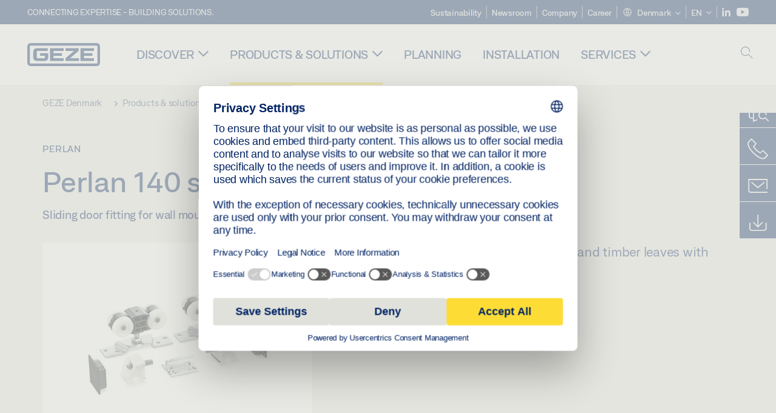

--- FILE ---
content_type: text/html; charset=utf-8
request_url: https://www.geze.dk/en/products-solutions/sliding_doors/sliding_door_fittings/perlan/perlan_140_wood/perlan_140_wood_wall_installation/perlan_140_set_for_timber_leaves/p_5152
body_size: 29745
content:
<!DOCTYPE html>
<html lang="en-dk" class=" scroll-top" load-recaptcha="1">
<head><script data-language="en" id="usercentrics-cmp" src="https://web.cmp.usercentrics.eu/ui/loader.js" data-settings-id="1Jp4qNzQSmQQe3" async></script>
    <meta charset="utf-8">

<!-- 
	This website is powered by TYPO3 - inspiring people to share!
	TYPO3 is a free open source Content Management Framework initially created by Kasper Skaarhoj and licensed under GNU/GPL.
	TYPO3 is copyright 1998-2026 of Kasper Skaarhoj. Extensions are copyright of their respective owners.
	Information and contribution at https://typo3.org/
-->


<title>Perlan 140 set for timber leaves | GEZE</title>
<meta name="generator" content="TYPO3 CMS">
<meta name="description" content="Sliding door fitting for wall mounting of timber leaves up to 140 kg, can be extended for glass leaves">
<meta name="viewport" content="width=device-width, initial-scale=1.0">
<meta property="og:description" content="Sliding door fitting for wall mounting of timber leaves up to 140 kg, can be extended for glass leaves">
<meta property="og:title" content="Perlan 140 set for timber leaves">
<meta name="twitter:description" content="Sliding door fitting for wall mounting of timber leaves up to 140 kg, can be extended for glass leaves">
<meta name="twitter:title" content="Perlan 140 set for timber leaves">
<meta name="twitter:card" content="summary">


<link rel="stylesheet" href="/_assets/c1f754f6fbf4f5fa4c67c9b3628e318e/b13-Css/main.css?1765969264" media="all">


<script>
var TYPO3 = Object.assign(TYPO3 || {}, Object.fromEntries(Object.entries({"settings":{"TS":{"pbox":"https:\/\/cdn.image.geze.com\/im\/%s\/pboxx-pixelboxx-%d\/%s"}},"lang":{"productPdfViewer.shareSuccess":"PDF-Link Successfully shared","productPdfViewer.copySuccess":"PDF-Link Successfully copied","productPdfViewer.ariaLabelShare":"Share","productPdfViewer.ariaLabelDownload":"Download","productPdfViewer.ariaLabelCurrentPage":"Current page","productPdfViewer.ariaLabelZoom":"Zoomfactor","plugin.products.noDataAvailable":"Could not load data. Please reload or try again later.","plugin.products.productNotFound":"The requested product could not be found.","plugin.products.productCategoryNotFound":"The requested product category could not be found.","plugin.products.adviserNotFound":"The requested adviser could not be found.","plugin.products.show.label.moreProducts":"To the products","plugin.products.show.label.products.singular":"Product","plugin.products.show.label.products.plural":"Products","plugin.products.show.intro.contactUsButtonLabel":"Contact us","plugin.products.show.toc.section1":"Product overview","plugin.products.show.toc.section2":"Technical data","plugin.products.show.toc.section3":"Downloads","plugin.products.show.toc.section4":"Variants & Accessories","plugin.products.show.showMore":"Show more","plugin.products.show.applicationAreas.header":"Application Areas","plugin.products.show.toc.section5":"Service & Contact","plugin.products.show.section.2.header.1":"Specification comparison","plugin.products.show.section.2.header.2":"Technical data","plugin.products.show.section.3.header":"Downloads","plugin.products.accordion.label.Checkliste":"Checklist","plugin.products.accordion.label.Flyer\/Folder":"Flyer\/Folder","plugin.products.accordion.label.Presseartikel":"Press article","plugin.products.accordion.label.Verkaufsfreigabe":"Sales release","plugin.products.show.section.4.header":"Variants & Accessories","plugin.products.show.section.4.tabs.accessories":"Accessories","plugin.products.show.section.4.tabs.productTypes":"Types","plugin.products.show.section.4.tabs.material":"Installation material","plugin.products.show.section.4.tabs.parts":"Components","plugin.products.show.section.4.tabs.productVariants":"Variants","plugin.products.showOnlyDifferences":"Show differences only","plugin.products.show.section.5.header":"How can we help you?","plugin.products.show.featurestable.feature.value.yes":"Yes","plugin.products.show.featurestable.feature.value.no":"No","plugin.products.show.variants.designation":"Designation","plugin.products.show.accessories.type.parts":"Parts","plugin.products.show.accessories.type.material":"Material","plugin.products.show.accessories.type.accessories":"Accessories","plugin.products.show.accessories.type.productTypes":"Type","plugin.products.show.accessories.type.type":"Type","plugin.products.show.accessories.type.accessories.button.showmore":"Accessories","plugin.products.show.accessories.button.showmore":"load more","plugin.products.show.section.5.teaser.1.header":"GEZE services","plugin.products.show.section.5.teaser.2.header":"Store locator","plugin.products.show.section.5.teaser.3.header":"Workshops","plugin.products.serviceTeaser.1.linkTitle":"GEZE services","plugin.products.serviceTeaser.1.imgAltTitle":"GEZE services","plugin.products.serviceTeaser.1.header":"GEZE services","plugin.products.serviceTeaser.1.description":"Regular maintenance ensures functionality and maintains the value of your systems.","plugin.products.serviceTeaser.2.linkTitle":"Store locator","plugin.products.serviceTeaser.2.imgAltTitle":"Store locator","plugin.products.serviceTeaser.2.header":"Store locator","plugin.products.serviceTeaser.2.description":"Find the right retailer for your GEZE products quickly and easily.","plugin.products.serviceTeaser.3.linkTitle":"Workshops","plugin.products.serviceTeaser.3.imgAltTitle":"Workshops","plugin.products.serviceTeaser.3.header":"Workshops","plugin.products.serviceTeaser.3.description":"We offer a comprehensive qualification programme for GEZE products and current specialist topics.","plugin.products.serviceTeaser.4.linkTitle":"Spare parts","plugin.products.serviceTeaser.4.imgAltTitle":"Spare parts","plugin.products.serviceTeaser.4.header":"Spare parts","plugin.products.serviceTeaser.4.description":"We stock a full range of original spare parts, including for older systems.","plugin.products.contact.header":"Contact","plugin.products.contact.hotline.standard":"We help you with pleasure","plugin.products.contact.hotline.standard.tel":"+49-7152-203-0","plugin.products.contact.hotline.architects":"Hotline for architects","plugin.products.contact.hotline.architects.tel":"+49-7152-203-112","plugin.products.contact.hotline.architects.info":"(7:30 a.m. - 5:00 p.m.)","plugin.products.contact.hotline.service":"Service-Hotline","plugin.products.contact.hotline.service.tel":"+49-1802-923392","plugin.products.contact.hotline.service.info":"(0,06 \u20ac \/ Calling from landline, mobile telephony max. 0,42 \u20ac)","plugin.products.contact.hotline.callback.headline":"Callback service","plugin.products.contact.hotline.callback.toform":"to form","plugin.products.contact.hotline.writeus.headline":"Write us","plugin.products.contact.hotline.writeus.toform":"to form","plugin.products.category.notfound.header":"Product Category not found.","plugin.products.productasset.notfound.header":"Product asset not found.","plugin.products.product.notfound.header":"Product not found.","plugin.products.productlist.productdetails":"Product details","plugin.products.productlist.loadmore":"load more","plugin.products.productlist.feature.no":"No","plugin.products.productlist.feature.yes":"Yes","plugin.products.productlist.feature.more":"Product details","plugin.products.productcategorylist.headline":"Product advisor","plugin.products.productcategorylist.copy":" ","plugin.products.productcategorylist.more":"This way","plugin.products.productdetail.product":"Product","plugin.products.productasset.product-asset-id":"Product Asset ID","plugin.products.productcategory.product-category-id":"Product Category ID","plugin.products.awards.headline":"This product has been awarded","plugin.products.gallery.headline":"Installation situations in reference objects and videos","plugin.products.productdetail.safety-note":"Safety note","plugin.products.faceting.header":"Filter","plugin.products.faceting.default-option-select":"Please choose","plugin.products.faceting.chose":" chosen","plugin.products.faceting.reset-button":"Reset selection","plugin.products.productdetail.product-note.headline":"Notice about the products displayed","plugin.products.productdetail.product-note.text":"The products mentioned above may vary in form, type, characteristics and function (design, dimensions, availability, approvals, standards etc.) depending on the country. For questions please contact your GEZE contact person or send us an ","plugin.products.productdetail.product-note.mail.subject":"Product request","plugin.products.productdetail.product-note.mail.link-name":"E-Mail","plugin.products.faceting.filterTitle":"Filter","plugin.products.faceting.filterButton":"Show results"}}).filter((entry) => !['__proto__', 'prototype', 'constructor'].includes(entry[0]))));

</script>
<script src="/typo3temp/assets/js/69deb20bc65f1a7cd0d375113fa207c8.js?1765969386"></script>


<meta http-equiv="X-UA-Compatible" content="IE=edge"><!-- TYPO3 ID:15450--><!-- Google Tag Manager -->
<script type="text/javascript">
    window.consentFallbackmessage = 'Your cookie settings mean you are unable to view this content. Please consent to the use of cookies and third-party content under the &quot;Functions&quot; category to display this element .';
    window.consentFallbackbutton = 'Change cookie settings';
    window.enableUsercentrics = true;
    window.dataLayer = window.dataLayer || [];
</script>


<script type="text/javascript">
    LoadGTM();

    dataLayer.push("consent", "default", {
        ad_user_data: "denied",
        ad_personalization: "denied",
        ad_storage: "denied",
        analytics_storage: "denied",
        wait_for_update: 2000
    });

    window.addEventListener("ucEvent", function (e) {
        dataLayer.push("set", "ads_data_redaction", true);

        if (e.detail && e.detail.event == "consent_status") {
            if( e.detail && e.detail.event == "consent_status") {
                var ucAnalyticsService = 'Google Analytics';
                var ucAdService = 'Google Ads Remarketing';

                if(e.detail.hasOwnProperty(ucAnalyticsService) && e.detail.hasOwnProperty(ucAdService))
                {
                    dataLayer.push("consent", "update", {
                        ad_storage: e.detail[ucAdService] ? 'granted':'denied',
                        ad_user_data: e.detail[ucAdService] ? 'granted':'denied',
                        ad_personalization: e.detail[ucAdService] ? 'granted':'denied',
                        analytics_storage: e.detail[ucAnalyticsService] ? 'granted':'denied'
                    });
                }
                else {
                    if(e.detail.hasOwnProperty(ucAdService)) {
                        dataLayer.push("consent", "update", {
                            ad_storage: e.detail[ucAdService] ? 'granted':'denied',
                            ad_user_data: e.detail[ucAdService] ? 'granted':'denied',
                            ad_personalization: e.detail[ucAdService] ? 'granted':'denied'
                        });
                    }
                    if(e.detail.hasOwnProperty(ucAnalyticsService)) {
                        dataLayer.push("consent", "update", {
                            analytics_storage: e.detail[ucAnalyticsService] ? 'granted':'denied'
                        });
                    }
                }
            }
        }
    });

    function LoadGTM() {
        if (window.gtmLoaded) {
            return;
        }
        window.gtmLoaded = true;
        (function(w,d,s,l,i){w[l]=w[l]||[];w[l].push({'gtm.start': new Date().getTime(),event:'gtm.js'});var f=d.getElementsByTagName(s)[0],j=d.createElement(s),dl=l!='dataLayer'?'&l='+l:'';j.async=true;j.src='https://www.googletagmanager.com/gtm.js?id='+i+dl;f.parentNode.insertBefore(j,f);})(window,document,'script','dataLayer','GTM-KP68TZ2');
        (function(w,d,s,l,i){w[l]=w[l]||[];w[l].push({'gtm.start': new Date().getTime(),event:'gtm.js'});var f=d.getElementsByTagName(s)[0],j=d.createElement(s),dl=l!='dataLayer'?'&l='+l:'';j.async=true;j.src= 'https://www.googletagmanager.com/gtm.js?id='+i+dl;f.parentNode.insertBefore(j,f);})(window,document,'script','dataLayer','GTM-N85K2HS');
    }
</script>
<!-- End Google Tag Manager -->
<link rel="shortcut icon" type="image/png" href="/_assets/c1f754f6fbf4f5fa4c67c9b3628e318e/Icons/favicon.png"><link rel="shortcut icon" type="image/x-icon" href="/_assets/c1f754f6fbf4f5fa4c67c9b3628e318e/Icons/favicon.ico"><link rel="preload" href="/_assets/c1f754f6fbf4f5fa4c67c9b3628e318e/webfonts/geze_ui/geze_ui.ttf" as="font" type="font/ttf" crossorigin><script>var B = B || {};B.currentBaseUrl = "https://www.geze.dk/en";</script>
<link rel="canonical" href="https://www.geze.dk/en/products-solutions/sliding_doors/sliding_door_fittings/perlan/perlan_140_set_for_timber_leaves/p_5152">

<link rel="alternate" hreflang="de-de" href="https://www.geze.de/de/produkte-loesungen/schiebetueren/schiebetuerbeschlaege/perlan/set_perlan_140_fuer_holzfluegel/p_5152">
<link rel="alternate" hreflang="en-de" href="https://www.geze.de/en/products-solutions/sliding_doors/sliding_door_fittings/perlan/perlan_140_set_for_timber_leaves/p_5152">
<link rel="alternate" hreflang="x-default" href="https://www.geze.com/en/products-solutions/sliding_doors/sliding_door_fittings/perlan/perlan_140_set_for_timber_leaves/p_5152">
<link rel="alternate" hreflang="de-at" href="https://www.geze.at/de/produkte-loesungen/schiebetueren/schiebetuerbeschlaege/perlan/set_perlan_140_fuer_holzfluegel/p_5152">
<link rel="alternate" hreflang="en-at" href="https://www.geze.at/en/products-solutions/sliding_doors/sliding_door_fittings/perlan/perlan_140_set_for_timber_leaves/p_5152">
<link rel="alternate" hreflang="de-ch" href="https://www.geze.ch/de/produkte-loesungen/schiebetueren/schiebetuerbeschlaege/perlan/set_perlan_140_fuer_holzfluegel/p_5152">
<link rel="alternate" hreflang="en-ch" href="https://www.geze.ch/en/products-solutions/sliding_doors/sliding_door_fittings/perlan/perlan_140_set_for_timber_leaves/p_5152">
<link rel="alternate" hreflang="fr-ch" href="https://www.geze.ch/fr/produits-et-solutions/portes_coulissantes/vantaux_pour_portes_coulissantes/perlan/kit_perlan_140_pour_vantaux_en_bois/p_5152">
<link rel="alternate" hreflang="en-gb" href="https://www.geze.co.uk/en/products-solutions/sliding_doors/sliding_door_fittings/perlan/perlan_140_set_for_timber_leaves/p_5152">
<link rel="alternate" hreflang="en-za" href="https://www.geze.co.za/en/products-solutions/sliding_doors/sliding_door_fittings/perlan/perlan_140_set_for_timber_leaves/p_5152">
<link rel="alternate" hreflang="en-es" href="https://www.geze.es/en/products-solutions/sliding_doors/sliding_door_fittings/perlan/perlan_140_set_for_timber_leaves/p_5152">
<link rel="alternate" hreflang="es-es" href="https://www.geze.es/es/productos-y-soluciones/puertas_correderas/gama_de_perfilerias_para_puertas_correderas/perlan/set_perlan_140_para_hoja_de_madera/p_5152">
<link rel="alternate" hreflang="en-fr" href="https://www.geze.fr/en/products-solutions/sliding_doors/sliding_door_fittings/perlan/perlan_140_set_for_timber_leaves/p_5152">
<link rel="alternate" hreflang="fr-fr" href="https://www.geze.fr/fr/produits-et-solutions/portes_coulissantes/vantaux_pour_portes_coulissantes/perlan/kit_perlan_140_pour_vantaux_en_bois/p_5152">
<link rel="alternate" hreflang="en-it" href="https://www.geze.it/en/products-solutions/sliding_doors/sliding_door_fittings/perlan/perlan_140_set_for_timber_leaves/p_5152">
<link rel="alternate" hreflang="it-it" href="https://www.geze.it/it/prodotti-e-soluzioni/porte_scorrevoli/sistemi_scorrevoli_manuali/perlan/set_perlan_140_per_anta_in_legno/p_5152">
<link rel="alternate" hreflang="en-nl" href="https://www.geze.nl/en/products-solutions/sliding_doors/sliding_door_fittings/perlan/perlan_140_set_for_timber_leaves/p_5152">
<link rel="alternate" hreflang="nl-nl" href="https://www.geze.nl/nl/producten-oplossingen/schuifdeuren/schuifdeurbeslag/perlan/set_perlan_140_voor_houten_deurblad/p_5152">
<link rel="alternate" hreflang="en-be" href="https://www.geze.be/en/products-solutions/sliding_doors/sliding_door_fittings/perlan/perlan_140_set_for_timber_leaves/p_5152">
<link rel="alternate" hreflang="fr-be" href="https://www.geze.be/fr/produits-et-solutions/portes_coulissantes/vantaux_pour_portes_coulissantes/perlan/kit_perlan_140_pour_vantaux_en_bois/p_5152">
<link rel="alternate" hreflang="nl-be" href="https://www.geze.be/nl/producten-oplossingen/schuifdeuren/schuifdeurbeslag/perlan/set_perlan_140_voor_houten_deurblad/p_5152">
<link rel="alternate" hreflang="en-pl" href="https://www.geze.pl/en/products-solutions/sliding_doors/sliding_door_fittings/perlan/perlan_140_set_for_timber_leaves/p_5152">
<link rel="alternate" hreflang="pl-pl" href="https://www.geze.pl/pl/produkty-i-rozwiazania/drzwi_przesuwne/systemy_do_recznych_drzwi_przesuwnych/perlan/zestaw_perlan_140_do_skrzydel_drewnianych/p_5152">
<link rel="alternate" hreflang="en-no" href="https://www.geze.no/en/products-solutions/sliding_doors/sliding_door_fittings/perlan/perlan_140_set_for_timber_leaves/p_5152">
<link rel="alternate" hreflang="nb-no" href="https://www.geze.no/nb/produkter-og-loesninger/skyvedoerer/skyvedoerbeslag/perlan/sett_perlan_140_for_trefloey/p_5152">
<link rel="alternate" hreflang="en-se" href="https://www.geze.se/en/products-solutions/sliding_doors/sliding_door_fittings/perlan/perlan_140_set_for_timber_leaves/p_5152">
<link rel="alternate" hreflang="sv-se" href="https://www.geze.se/sv/produkter-och-loesningar/skjutdoerrar/skjutbeslagsystem/perlan/sats_perlan_140_foer_doerrblad_i_trae/p_5152">
<link rel="alternate" hreflang="en-dk" href="https://www.geze.dk/en/products-solutions/sliding_doors/sliding_door_fittings/perlan/perlan_140_set_for_timber_leaves/p_5152">
<link rel="alternate" hreflang="da-dk" href="https://www.geze.dk/da/produkter-og-loesninger/skydedoere/skydebeslagsystemer/perlan/saet_perlan_140_til_traefloeje/p_5152">
<link rel="alternate" hreflang="en-cn" href="https://www.geze.com.cn/en/products-solutions/sliding_doors/sliding_door_fittings/perlan/perlan_140_set_for_timber_leaves/p_5152">
<link rel="alternate" hreflang="zh-cn" href="https://www.geze.com.cn/zh/%E4%BA%A7%E5%93%81%E4%B8%8E%E8%A7%A3%E5%86%B3%E6%96%B9%E6%A1%88/%E5%B9%B3%E7%A7%BB%E9%97%A8/%E7%A7%BB%E9%97%A8%E5%AF%BC%E8%BD%A8/perlan/perlan_140_%E5%A5%97%E8%A3%85,%E7%94%A8%E4%BA%8E%E6%9C%A8%E8%B4%A8%E9%97%A8%E6%89%87/p_5152">
<link rel="alternate" hreflang="en-tr" href="https://www.geze.com.tr/en/products-solutions/sliding_doors/sliding_door_fittings/perlan/perlan_140_set_for_timber_leaves/p_5152">
<link rel="alternate" hreflang="tr-tr" href="https://www.geze.com.tr/tr/ueruenler-ve-coezuemler/suerme_kapilar/kayar_kapi_techizati/perlan/ahsap_kanat_icin_perlan_140_takim/p_5152">
<link rel="alternate" hreflang="en-kr" href="https://www.geze.kr/en/products-solutions/sliding_doors/sliding_door_fittings/perlan/perlan_140_set_for_timber_leaves/p_5152">
<link rel="alternate" hreflang="en-in" href="https://www.geze.in/en/products-solutions/sliding_doors/sliding_door_fittings/perlan/perlan_140_set_for_timber_leaves/p_5152">
<link rel="alternate" hreflang="hi-in" href="https://www.geze.in/hi/%E0%A4%89%E0%A4%A4%E0%A5%8D%E0%A4%AA%E0%A4%BE%E0%A4%A6%E0%A4%A8-%E0%A4%94%E0%A4%B0-%E0%A4%B8%E0%A4%AE%E0%A4%BE%E0%A4%A7%E0%A4%BE%E0%A4%A8/%E0%A4%B8%E0%A5%8D%E0%A4%B2%E0%A4%BE%E0%A4%87%E0%A4%A1%E0%A4%BF%E0%A4%82%E0%A4%97_%E0%A4%A6%E0%A4%B0%E0%A4%B5%E0%A4%BE%E0%A4%9C%E0%A4%BC%E0%A5%87/%E0%A4%B8%E0%A5%8D%E0%A4%B2%E0%A4%BE%E0%A4%87%E0%A4%A1%E0%A4%BF%E0%A4%A8%E0%A5%8D%E0%A4%97_%E0%A4%A6%E0%A4%B0%E0%A4%B5%E0%A4%BE%E0%A4%9C%E0%A4%BC%E0%A4%BE_%E0%A4%AB%E0%A4%BF%E0%A4%9F%E0%A4%BF%E0%A4%A8%E0%A5%8D%E0%A4%97%E0%A5%87%E0%A4%82/perlan/perlan_140_%E0%A4%B8%E0%A5%87%E0%A4%9F,_%E0%A4%B2%E0%A4%95%E0%A4%A1%E0%A4%BC%E0%A5%80_%E0%A4%95%E0%A5%87_%E0%A4%B2%E0%A5%80%E0%A4%AB_%E0%A4%95%E0%A5%87_%E0%A4%B2%E0%A4%BF%E0%A4%8F/p_5152">
<link rel="alternate" hreflang="en-ua" href="https://www.geze.ua/en/products-solutions/sliding_doors/sliding_door_fittings/perlan/perlan_140_set_for_timber_leaves/p_5152">
<link rel="alternate" hreflang="uk-ua" href="https://www.geze.ua/uk/produkti-ta-rishennja/rozsuvni_dveri/rozsuvna_furnitura_dlja_dverei/perlan/komplekt_perlan_140_dlja_derev%27janikh_stulok/p_5152">
<link rel="alternate" hreflang="en-hu" href="https://www.geze.hu/en/products-solutions/sliding_doors/sliding_door_fittings/perlan/perlan_140_set_for_timber_leaves/p_5152">
<link rel="alternate" hreflang="hu-hu" href="https://www.geze.hu/hu/termekek-es-megoldasok/toloajtok/toloajto_vasalatok/perlan/perlan_140_keszlet_faszarnyhoz/p_5152">
<link rel="alternate" hreflang="en-hr" href="https://www.geze.hr/en/products-solutions/sliding_doors/sliding_door_fittings/perlan/perlan_140_set_for_timber_leaves/p_5152">
<link rel="alternate" hreflang="hr-hr" href="https://www.geze.hr/hr/proizvodi-i-rjesenja/klizna_vrata/okovi_za_klizna_vrata/perlan/komplet_perlan_140_za_drvena_krila/p_5152">
<link rel="alternate" hreflang="en-ro" href="https://www.geze.ro/en/products-solutions/sliding_doors/sliding_door_fittings/perlan/perlan_140_set_for_timber_leaves/p_5152">
<link rel="alternate" hreflang="ro-ro" href="https://www.geze.ro/ro/produse-si-solutii/usi_glisante/feronerii_de_usa_glisanta/perlan/set_perlan_140_pentru_canaturi_din_lemn/p_5152">
<link rel="alternate" hreflang="en-sg" href="https://www.geze.sg/en/products-solutions/sliding_doors/sliding_door_fittings/perlan/perlan_140_set_for_timber_leaves/p_5152">
<link rel="alternate" hreflang="en-id" href="https://www.geze.sg/en/products-solutions/sliding_doors/sliding_door_fittings/perlan/perlan_140_set_for_timber_leaves/p_5152">
<link rel="alternate" hreflang="en-ae" href="https://www.geze.ae/en/products-solutions/sliding_doors/sliding_door_fittings/perlan/perlan_140_set_for_timber_leaves/p_5152">
<link rel="alternate" hreflang="en-pt" href="https://www.geze.pt/en/products-solutions/sliding_doors/sliding_door_fittings/perlan/perlan_140_set_for_timber_leaves/p_5152">
<link rel="alternate" hreflang="pt-pt" href="https://www.geze.pt/pt/produtos-solucoes/portas_de_correr/ferragens_de_porta_de_correr/perlan/conjunto_perlan_140_para_folha_de_madeira/p_5152">
</head>
<body class="denmark EntryPage">


<!-- Skip-Link -->
<a href="#content" class="sr-only sr-only-focusable" id="skip">
    <div class="container">
        <span class="skiplink-text">Skip to main content</span>
    </div>
</a>

<div class="pageWrapper  body-bg-top">
    <!-- fixedNavbar -->
    

<header id="top" class="header">

    <div class="claim">
        Connecting expertise - building solutions.
    </div>

    <div class="navbar navbar-fixed-top" role="navigation">
        <div class="container">
            <div class="navbar-header">
                
                    <button aria-expanded="false" aria-label="Toggle navigation" class="navbar-toggle header-button" data-toggle="collapse" data-target=".navbar-collapse">
                        <span class="ico-menu"></span>
                        <span class="ico-close"></span>
                    </button>
                

                

                
                    <button aria-expanded="false" aria-label="Toggle sidebar" class="navbar-toggle header-button sidebar-header-button" data-target=".sidebar">
                        <span class="ico-sidebar"></span>
                        <span class="ico-close"></span>
                    </button>
                

                
                    <button aria-expanded="false" aria-label="Toggle Mobile Search" class="navbar-toggle header-button b_header-search__toggle-mobile bJS_search-toggle-mobile">
                        <span class="ico-search" aria-hidden="true" aria-label="open search"></span>
                        <span class="ico-close" aria-hidden="true" aria-label="close search"></span>
                    </button>
                

                
                <a href="/en" class="navbar-brand">
    <svg class="logo" xmlns="http://www.w3.org/2000/svg" viewBox="0 0 283.46 89.01" role="img"
         aria-label="Geze Logo">
        <title>GEZE</title>
        <desc>GEZE</desc>
        <g id="bounding_box-header" data-name="bounding box">
            <rect class="cls-1" fill="none" width="283.46" height="89.01"></rect>
        </g>
        <g id="GEZE_Logo-header" data-name="GEZE Logo">
            <path class="cls-2"
                  fill="#002364"
                  d="M270.27,89H13.2A13.21,13.21,0,0,1,0,75.82V13.19A13.21,13.21,0,0,1,13.2,0H270.27a13.21,13.21,0,0,1,13.2,13.19V75.82A13.21,13.21,0,0,1,270.27,89ZM13.2,9.82a3.37,3.37,0,0,0-3.37,3.36V75.82a3.37,3.37,0,0,0,3.37,3.36H270.27a3.37,3.37,0,0,0,3.37-3.36V13.19a3.37,3.37,0,0,0-3.37-3.36ZM220.75,49.23H254V39.41H220.75V30.46H260.1V20.16H207.18V68.9H260.1V58.59H220.75Zm-118.57,0h33.23V39.41H102.18V30.46h39.35V20.16H88.61V68.9h52.92V58.59H102.18Zm97.75-18.77V20.16H149v10.3h33.21L149,58.59V68.9H201.5V58.59H166.6ZM68.75,56.65a1.62,1.62,0,0,1-.66,1.51c-.12.11-.47.43-2.16.43h-26c-1.54,0-2.92-.15-3-1.95V32.39c0-1.79,1.43-1.94,3-1.94H80V20.16H36.55c-10.49,0-13.27,8-13.27,12.24V56.65c0,4.23,2.77,12.24,13.27,12.24H68.38c4.57,0,7.22-1.41,9.09-3.11a11.82,11.82,0,0,0,4-9.14V39.43H50.42v9.78H68.75Z"></path>
        </g>
    </svg>
</a>
            </div>

            <div class="nav-wrapper">
                <div class="navbar-collapse collapse">
                    <div id="menu" class="full_menu">
                        <div class="ribbon">
                            <div class="nav navbar-nav meta-nav">
                                

<ul>
    
    
        <li class="">
            <a href="https://sustainability.geze.com/en" target="_blank" title="Sustainability" rel="noopener">
                
                Sustainability
            </a>
        </li>
    
        <li class="">
            <a href="/en/newsroom" title="Newsroom">
                
                Newsroom
            </a>
        </li>
    
        <li class="">
            <a href="/en/company" title="Company">
                
                Company
            </a>
        </li>
    
        <li class="">
            <a href="https://career.geze.com/en" target="_blank" rel="noreferrer noopener" title="Career">
                
                Career
            </a>
        </li>
    

    


    <li class="dropdown multicolumn-list">
        <a href="#" class="dropdown-toggle" data-toggle="dropdown" role="button" aria-haspopup="true" aria-expanded="false">
            <span class="ico-sphere"></span>
            <span class="underline">Denmark</span>
            <span class="ico-chevron_down"></span>
        </a>
        <ul class="dropdown-menu">
            
                <li>
                    <a href="https://www.geze.be/nl">
                        <span class="flag-icon flag-icon-be"></span>
                        Belgium
                    </a>
                </li>
            
                <li>
                    <a href="https://www.geze.bg/bg">
                        <span class="flag-icon flag-icon-bg"></span>
                        Bulgaria
                    </a>
                </li>
            
                <li>
                    <a href="https://www.geze.com.cn/zh">
                        <span class="flag-icon flag-icon-cn"></span>
                        China
                    </a>
                </li>
            
                <li>
                    <a href="https://www.geze.dk/da">
                        <span class="flag-icon flag-icon-dk"></span>
                        Denmark
                    </a>
                </li>
            
                <li>
                    <a href="https://www.geze.de/de">
                        <span class="flag-icon flag-icon-de"></span>
                        Germany
                    </a>
                </li>
            
                <li>
                    <a href="https://www.geze.ee/et">
                        <span class="flag-icon flag-icon-ee"></span>
                        Estonia
                    </a>
                </li>
            
                <li>
                    <a href="https://www.geze.fi/fi">
                        <span class="flag-icon flag-icon-fi"></span>
                        Finland
                    </a>
                </li>
            
                <li>
                    <a href="https://www.geze.fr/fr">
                        <span class="flag-icon flag-icon-fr"></span>
                        France
                    </a>
                </li>
            
                <li>
                    <a href="https://www.geze.in/hi">
                        <span class="flag-icon flag-icon-in"></span>
                        India
                    </a>
                </li>
            
                <li>
                    <a href="https://www.geze.sg/en">
                        <span class="flag-icon flag-icon-id"></span>
                        Indonesia
                    </a>
                </li>
            
                <li>
                    <a href="https://www.geze.it/it">
                        <span class="flag-icon flag-icon-it"></span>
                        Italy
                    </a>
                </li>
            
                <li>
                    <a href="https://www.geze.kr/en">
                        <span class="flag-icon flag-icon-kr"></span>
                        Korea
                    </a>
                </li>
            
                <li>
                    <a href="https://www.geze.hr/hr">
                        <span class="flag-icon flag-icon-hr"></span>
                        Croatia
                    </a>
                </li>
            
                <li>
                    <a href="https://www.geze.lv/lv">
                        <span class="flag-icon flag-icon-lv"></span>
                        Latvia
                    </a>
                </li>
            
                <li>
                    <a href="https://www.geze.lt/lt">
                        <span class="flag-icon flag-icon-lt"></span>
                        Lithuania
                    </a>
                </li>
            
                <li>
                    <a href="https://www.geze.lu/fr">
                        <span class="flag-icon flag-icon-lu"></span>
                        Luxembourg
                    </a>
                </li>
            
                <li>
                    <a href="https://www.geze.nl/nl">
                        <span class="flag-icon flag-icon-nl"></span>
                        The Netherlands
                    </a>
                </li>
            
                <li>
                    <a href="https://www.geze.no/nb">
                        <span class="flag-icon flag-icon-no"></span>
                        Norway
                    </a>
                </li>
            
                <li>
                    <a href="https://www.geze.at/de">
                        <span class="flag-icon flag-icon-at"></span>
                        Austria
                    </a>
                </li>
            
                <li>
                    <a href="https://www.geze.pl/pl">
                        <span class="flag-icon flag-icon-pl"></span>
                        Poland
                    </a>
                </li>
            
                <li>
                    <a href="https://www.geze.pt/pt">
                        <span class="flag-icon flag-icon-pt"></span>
                        Portugal
                    </a>
                </li>
            
                <li>
                    <a href="https://www.geze.ro/ro">
                        <span class="flag-icon flag-icon-ro"></span>
                        Romania
                    </a>
                </li>
            
                <li>
                    <a href="https://www.geze.ru/ru">
                        <span class="flag-icon flag-icon-ru"></span>
                        Russia
                    </a>
                </li>
            
                <li>
                    <a href="https://www.geze.se/sv">
                        <span class="flag-icon flag-icon-se"></span>
                        Sweden
                    </a>
                </li>
            
                <li>
                    <a href="https://www.geze.ch/de">
                        <span class="flag-icon flag-icon-ch"></span>
                        Switzerland
                    </a>
                </li>
            
                <li>
                    <a href="https://www.geze.rs/sr">
                        <span class="flag-icon flag-icon-rs"></span>
                        Serbia
                    </a>
                </li>
            
                <li>
                    <a href="https://www.geze.sg/en">
                        <span class="flag-icon flag-icon-sg"></span>
                        Singapore
                    </a>
                </li>
            
                <li>
                    <a href="https://www.geze.sk/sk">
                        <span class="flag-icon flag-icon-sk"></span>
                        Slovakia
                    </a>
                </li>
            
                <li>
                    <a href="https://www.geze.si/sl">
                        <span class="flag-icon flag-icon-si"></span>
                        Slovenia
                    </a>
                </li>
            
                <li>
                    <a href="https://www.geze.es/es">
                        <span class="flag-icon flag-icon-es"></span>
                        Spain
                    </a>
                </li>
            
                <li>
                    <a href="https://www.geze.co.za/en">
                        <span class="flag-icon flag-icon-za"></span>
                        South Africa
                    </a>
                </li>
            
                <li>
                    <a href="https://www.geze.sg/en">
                        <span class="flag-icon flag-icon-tw"></span>
                        Taiwan
                    </a>
                </li>
            
                <li>
                    <a href="https://www.geze.cz/cs">
                        <span class="flag-icon flag-icon-cz"></span>
                        Czech Republic
                    </a>
                </li>
            
                <li>
                    <a href="https://www.geze.com.tr/tr">
                        <span class="flag-icon flag-icon-tr"></span>
                        Türkiye
                    </a>
                </li>
            
                <li>
                    <a href="https://www.geze.ua/uk">
                        <span class="flag-icon flag-icon-ua"></span>
                        Ukraine
                    </a>
                </li>
            
                <li>
                    <a href="https://www.geze.hu/hu">
                        <span class="flag-icon flag-icon-hu"></span>
                        Hungary
                    </a>
                </li>
            
                <li>
                    <a href="https://www.geze.ae/en">
                        <span class="flag-icon flag-icon-ae"></span>
                        United Arab Emirates
                    </a>
                </li>
            
                <li>
                    <a href="https://www.geze.co.uk/en">
                        <span class="flag-icon flag-icon-gb"></span>
                        United Kingdom
                    </a>
                </li>
            
        </ul>
    </li>




    


    <li class="dropdown">
        
                
                    
                
                    
                        <a href="#" class="dropdown-toggle" data-toggle="dropdown" role="button" aria-haspopup="true" aria-expanded="false">
                            <span class="dropdown-toggle__country">EN</span>
                            <span class="ico-chevron_down"></span>
                        </a>
                    
                
                <ul class="dropdown-menu">
                    
                        
    <li class=" ">
        
                <a hreflang="da-dk" href="/da/produkter-og-loesninger/skydedoere/skydebeslagsystemer/perlan/saet_perlan_140_til_traefloeje/p_5152">
                    dansk
                </a>
            
    </li>

                    
                        
    <li class="active ">
        
                <a href="#" onclick="return false;">
                    english
                </a>
            
    </li>

                    
                </ul>
            
    </li>





    


    <li class="social socialnavigation">
        
            <a href="https://www.linkedin.com/company/geze-danmark/" title="LinkedIn" target="_blank" aria-label="LinkedIn">
                <span class="ico-social-linkedin"></span>
            </a>
        
            <a href="https://www.youtube.com/channel/UCZPlsFeK6o7hkFbsFAPXIdA" title="Youtube" target="_blank" aria-label="Youtube">
                <span class="ico-social-youtube"></span>
            </a>
        
    </li>




</ul>





                            </div>
                        </div>
                        
                            <ul class="nav navbar-nav main-nav" data-module="megamenu">
                                

                                    
                                    

                                    <li data-sectiontoggler
                                        class=" ">
                                        
                                        
                                                
                                            
                                        
                                                <a href="/en/discover" id="nav-level1-discover" class="main-nav-link main-nav-link--subpages">
                                                    Discover
                                                </a>
                                            


                                        
                                            <label for="path_11733" aria-label="Open Discover" class="toggle-sub" onclick="">
                                                <span class="ico-arrow_link_mobile" aria-hidden="true"></span>
                                            </label>
                                            <input id="path_11733" aria-hidden="true" tabindex="-1" class="sub-nav-check" type="checkbox">

                                            <div id="path_11733-sub" class="column-wrapper sub-nav" data-sectioncontent>
                                                <div class="container">
                                                    <div class="sub-heading">
                                                        <span>Discover</span>
                                                        <label for="path_11733" class="toggle"
                                                               title="Back">
                                                            <span class="ico-arrow_back_mobile"
                                                                  aria-hidden="true"></span>
                                                        </label>
                                                    </div>
                                                    <div class="colGroup">
                                                        <div class="groupTitle"></div>
                                                        
    
            
        

    
            
        

    
            <ul>
        
    
        

        <li >
            


        
    

        
    


    
            
                    
                            <a href="/en/discover/topics" id="nav-level2-topics" title="Topics" class="group-header">
                                <strong>Topics</strong>
                            </a>
                        
                
        






            
                    
                

            
        </li>
        
    
        

        <li >
            


        
    

        
    


    
            
                    
                            <a href="/en/discover/casestudies" id="nav-level2-case-studies" title="Case studies" class="group-header">
                                <strong>Case studies</strong>
                            </a>
                        
                
        






            
                    
                

            
        </li>
        
    
        

        <li >
            


        
    

        
    


    
            
                    
                            <a href="/en/discover/geze-insights" id="nav-level2-geze-insights" title="Geze Insights" class="group-header">
                                <strong>Geze Insights</strong>
                            </a>
                        
                
        






            
                    
                

            
        </li>
        
    
        

        <li >
            


        
    

        
    


    
            
                    
                            <a href="/en/discover/product-knowledge" id="nav-level2-product-knowledge" title="Product knowledge" class="group-header">
                                <strong>Product knowledge</strong>
                            </a>
                        
                
        






            
                    
                

            
                
                <label for="path_11733_4" class="toggle-sub" onclick="">
                    <span class="ico-arrow_link_mobile" aria-hidden="true"></span>
                </label>
                <input type="checkbox" id="path_11733_4" tabindex="-1" class="sub-nav-check" autocomplete="off">
                
    
            
        

    
            
        

    
            <ul id="path_11733_4-sub" class="sub-nav">
        
    
        
            <li class="sub-heading">
                Product knowledge
                <label for="path_11733_4" class="toggle" title="Back">
                    <span class="ico-arrow_back_mobile" aria-hidden="true"></span>
                </label>
            </li>
        

        <li >
            


        
    

        
    


    
            
                    
                            <a href="/en/discover/product-knowledge/amortisation-calculator-for-networked-doors-and-windows" id="nav-level3-wann-lohnt-sich-smarte-gebaeudetechnik" title="Amortisation calculator for networked doors and windows">
                                <span>Amortisation calculator for networked doors and windows</span>
                            </a>
                        
                
        






            
                    
                

            
        </li>
        
    

    </ul>

            
        </li>
        
    
        

        <li >
            


        
    

        
    


    
            
                    
                            <a href="/en/discover/geze-showmobile" id="nav-level2-showmobile" title="Showmobile" class="group-header">
                                <strong>Showmobile</strong>
                            </a>
                        
                
        






            
                    
                

            
        </li>
        
    

    </ul>

                                                    </div>
                                                    
                                                </div>
                                            </div>
                                        
                                    </li>
                                

                                    
                                    

                                    <li data-sectiontoggler
                                        class=" current">
                                        
                                        
                                                
                                            
                                        
                                                <a href="/en/products-solutions" id="nav-level1-products-solutions" class="main-nav-link main-nav-link--subpages">
                                                    Products &amp; solutions
                                                </a>
                                            


                                        
                                            <label for="path_15450" aria-label="Open Products &amp; solutions" class="toggle-sub" onclick="">
                                                <span class="ico-arrow_link_mobile" aria-hidden="true"></span>
                                            </label>
                                            <input id="path_15450" aria-hidden="true" tabindex="-1" class="sub-nav-check" type="checkbox">

                                            <div id="path_15450-sub" class="column-wrapper sub-nav" data-sectioncontent>
                                                <div class="container">
                                                    <div class="sub-heading">
                                                        <span>Products &amp; solutions</span>
                                                        <label for="path_15450" class="toggle"
                                                               title="Back">
                                                            <span class="ico-arrow_back_mobile"
                                                                  aria-hidden="true"></span>
                                                        </label>
                                                    </div>
                                                    <div class="colGroup">
                                                        <div class="groupTitle">Products for </div>
                                                        
    
            
        

    
            
        

    
            <ul>
        
    
        

        <li >
            


        
    

        
    


    
            
                    <a class="group-header" href="https://www.geze.dk/en/products-solutions/swing_doors/c_36714" title="Swing doors" id="nav-level2-cat36714">
                        
                                
                            

                        <span class="ico-drehtueren" aria-hidden="true"></span>
                        <strong>Swing doors</strong>
                    </a>
                
        






            
                    
                

            
                
                <label for="path_15450_1_36714" class="toggle-sub" onclick="">
                    <span class="ico-arrow_link_mobile" aria-hidden="true"></span>
                </label>
                <input type="checkbox" id="path_15450_1_36714" tabindex="-1" class="sub-nav-check" autocomplete="off">
                
    
            
        

    
            
        

    
            <ul id="path_15450_1_36714-sub" class="sub-nav">
        
    
        
            <li class="sub-heading">
                
                <label for="path_15450_1_36714" class="toggle" title="Back">
                    <span class="ico-arrow_back_mobile" aria-hidden="true"></span>
                </label>
            </li>
        

        <li >
            


        
    

        
    


    
            
                    
                            <a href="https://www.geze.dk/en/products-solutions/swing_doors/door_control/c_36715" title="Door control" id="nav-level3-cat36715">
                                <span>Door control</span>
                            </a>
                        
                
        






            
                    
                

            
        </li>
        
    
        

        <li >
            


        
    

        
    


    
            
                    
                            <a href="https://www.geze.dk/en/products-solutions/swing_doors/door_closers/c_36719" title="Door closers" id="nav-level3-cat36719">
                                <span>Door closers</span>
                            </a>
                        
                
        






            
                    
                

            
        </li>
        
    
        

        <li >
            


        
    

        
    


    
            
                    
                            <a href="https://www.geze.dk/en/products-solutions/swing_doors/floor_springs/c_36727" title="Floor springs" id="nav-level3-cat36727">
                                <span>Floor springs</span>
                            </a>
                        
                
        






            
                    
                

            
        </li>
        
    
        

        <li >
            


        
    

        
    


    
            
                    
                            <a href="https://www.geze.dk/en/products-solutions/swing_doors/integrated_door_closers/c_36733" title="Integrated door closers" id="nav-level3-cat36733">
                                <span>Integrated door closers</span>
                            </a>
                        
                
        






            
                    
                

            
        </li>
        
    
        

        <li >
            


        
    

        
    


    
            
                    
                            <a href="https://www.geze.dk/en/products-solutions/swing_doors/hold_open_systems/c_36739" title="Hold-open systems" id="nav-level3-cat36739">
                                <span>Hold-open systems</span>
                            </a>
                        
                
        






            
                    
                

            
        </li>
        
    
        

        <li >
            


        
    

        
    


    
            
                    
                            <a href="https://www.geze.dk/en/products-solutions/swing_doors/automatic_door_drives/c_36746" title="Automatic door drives" id="nav-level3-cat36746">
                                <span>Automatic door drives</span>
                            </a>
                        
                
        






            
                    
                

            
        </li>
        
    
        

        <li >
            


        
    

        
    


    
            
                    
                            <a href="https://www.geze.dk/en/products-solutions/swing_doors/air_inlet_systems/c_36790" title="Air inlet systems" id="nav-level3-cat36790">
                                <span>Air inlet systems</span>
                            </a>
                        
                
        






            
                    
                

            
        </li>
        
    
        

        <li >
            


        
    

        
    


    
            
                    
                            <a href="https://www.geze.dk/en/products-solutions/swing_doors/accessories_for_swing_doors/c_37487" title="Accessories for swing doors" id="nav-level3-cat37487">
                                <span>Accessories for swing doors</span>
                            </a>
                        
                
        






            
                    
                

            
        </li>
        
    
        

        <li >
            


        
    

        
    


    
            
                    
                            <a href="https://www.geze.dk/en/products-solutions/individual-swing-door-solutions" title="Individual swing door solutions" id="nav-level3-individual-swing-door-solutions">
                                <span>Individual swing door solutions</span>
                            </a>
                        
                
        






            
                    
                

            
        </li>
        
    

    </ul>

            
        </li>
        
    
        

        <li >
            


        
    

        
    


    
            
                    <a class="group-header" href="https://www.geze.dk/en/products-solutions/sliding_doors/c_36758" title="Sliding doors" id="nav-level2-cat36758">
                        
                                
                            

                        <span class="ico-schiebetueren" aria-hidden="true"></span>
                        <strong>Sliding doors</strong>
                    </a>
                
        






            
                    
                

            
                
                <label for="path_15450_2_36758" class="toggle-sub" onclick="">
                    <span class="ico-arrow_link_mobile" aria-hidden="true"></span>
                </label>
                <input type="checkbox" id="path_15450_2_36758" tabindex="-1" class="sub-nav-check" autocomplete="off">
                
    
            
        

    
            
        

    
            <ul id="path_15450_2_36758-sub" class="sub-nav">
        
    
        
            <li class="sub-heading">
                
                <label for="path_15450_2_36758" class="toggle" title="Back">
                    <span class="ico-arrow_back_mobile" aria-hidden="true"></span>
                </label>
            </li>
        

        <li >
            


        
    

        
    


    
            
                    
                            <a href="https://www.geze.dk/en/products-solutions/sliding_doors/sliding_door_fittings/c_36759" title="Sliding door fittings" id="nav-level3-cat36759">
                                <span>Sliding door fittings</span>
                            </a>
                        
                
        






            
                    
                

            
        </li>
        
    
        

        <li >
            


        
    

        
    


    
            
                    
                            <a href="https://www.geze.dk/en/products-solutions/sliding_doors/automatic_sliding_doors/c_36768" title="Automatic sliding doors" id="nav-level3-cat36768">
                                <span>Automatic sliding doors</span>
                            </a>
                        
                
        






            
                    
                

            
        </li>
        
    
        

        <li >
            


        
    

        
    


    
            
                    
                            <a href="https://www.geze.dk/en/products-solutions/sliding_doors/accessories_for_sliding_doors/c_38053" title="Accessories for sliding doors" id="nav-level3-cat38053">
                                <span>Accessories for sliding doors</span>
                            </a>
                        
                
        






            
                    
                

            
        </li>
        
    
        

        <li >
            


        
    

        
    


    
            
                    
                            <a href="https://www.geze.dk/en/products-solutions/individual-sliding-door-solutions" title="Individual sliding door solutions" id="nav-level3-individual-sliding-door-solutions">
                                <span>Individual sliding door solutions</span>
                            </a>
                        
                
        






            
                    
                

            
        </li>
        
    

    </ul>

            
        </li>
        
    
        

        <li >
            


        
    

        
    


    
            
                    <a class="group-header" href="https://www.geze.dk/en/products-solutions/revolving_doors/c_36779" title="Revolving doors" id="nav-level2-cat36779">
                        
                                
                            

                        <span class="ico-karusselldrehtueren" aria-hidden="true"></span>
                        <strong>Revolving doors</strong>
                    </a>
                
        






            
                    
                

            
                
                <label for="path_15450_3_36779" class="toggle-sub" onclick="">
                    <span class="ico-arrow_link_mobile" aria-hidden="true"></span>
                </label>
                <input type="checkbox" id="path_15450_3_36779" tabindex="-1" class="sub-nav-check" autocomplete="off">
                
    
            
        

    
            
        

    
            <ul id="path_15450_3_36779-sub" class="sub-nav">
        
    
        
            <li class="sub-heading">
                
                <label for="path_15450_3_36779" class="toggle" title="Back">
                    <span class="ico-arrow_back_mobile" aria-hidden="true"></span>
                </label>
            </li>
        

        <li >
            


        
    

        
    


    
            
                    
                            <a href="https://www.geze.dk/en/products-solutions/revolving_doors/manual_revolving_doors/c_36780" title="Manual revolving doors" id="nav-level3-cat36780">
                                <span>Manual revolving doors</span>
                            </a>
                        
                
        






            
                    
                

            
        </li>
        
    
        

        <li >
            


        
    

        
    


    
            
                    
                            <a href="https://www.geze.dk/en/products-solutions/revolving_doors/automatic_revolving_doors/c_36782" title="Automatic revolving doors" id="nav-level3-cat36782">
                                <span>Automatic revolving doors</span>
                            </a>
                        
                
        






            
                    
                

            
        </li>
        
    

    </ul>

            
        </li>
        
    
        

        <li >
            


        
    

        
    


    
            
                    <a class="group-header" href="https://www.geze.dk/en/products-solutions/windows/c_36786" title="Windows" id="nav-level2-cat36786">
                        
                                
                            

                        <span class="ico-fenster" aria-hidden="true"></span>
                        <strong>Windows</strong>
                    </a>
                
        






            
                    
                

            
                
                <label for="path_15450_4_36786" class="toggle-sub" onclick="">
                    <span class="ico-arrow_link_mobile" aria-hidden="true"></span>
                </label>
                <input type="checkbox" id="path_15450_4_36786" tabindex="-1" class="sub-nav-check" autocomplete="off">
                
    
            
        

    
            
        

    
            <ul id="path_15450_4_36786-sub" class="sub-nav">
        
    
        
            <li class="sub-heading">
                
                <label for="path_15450_4_36786" class="toggle" title="Back">
                    <span class="ico-arrow_back_mobile" aria-hidden="true"></span>
                </label>
            </li>
        

        <li >
            


        
    

        
    


    
            
                    
                            <a href="https://www.geze.dk/en/products-solutions/windows/manual_fanlight_openers/c_36787" title="Manual fanlight openers" id="nav-level3-cat36787">
                                <span>Manual fanlight openers</span>
                            </a>
                        
                
        






            
                    
                

            
        </li>
        
    
        

        <li >
            


        
    

        
    


    
            
                    
                            <a href="https://www.geze.dk/en/products-solutions/windows/opening_drives/c_36788" title="Opening drives" id="nav-level3-cat36788">
                                <span>Opening drives</span>
                            </a>
                        
                
        






            
                    
                

            
        </li>
        
    
        

        <li >
            


        
    

        
    


    
            
                    
                            <a href="https://www.geze.dk/en/products-solutions/windows/locking_drives/c_36789" title="Locking drives" id="nav-level3-cat36789">
                                <span>Locking drives</span>
                            </a>
                        
                
        






            
                    
                

            
        </li>
        
    
        

        <li >
            


        
    

        
    


    
            
                    
                            <a href="https://www.geze.dk/en/products-solutions/windows/hardware_systems/c_36791" title="Hardware systems" id="nav-level3-cat36791">
                                <span>Hardware systems</span>
                            </a>
                        
                
        






            
                    
                

            
        </li>
        
    
        

        <li >
            


        
    

        
    


    
            
                    
                            <a href="https://www.geze.dk/en/products-solutions/windows/opening_locking_systems/c_36792" title="Opening/locking systems" id="nav-level3-cat36792">
                                <span>Opening/locking systems</span>
                            </a>
                        
                
        






            
                    
                

            
        </li>
        
    
        

        <li >
            


        
    

        
    


    
            
                    
                            <a href="https://www.geze.dk/en/products-solutions/windows/smoke_and_heat_extraction_system_control_panels/c_36904" title="Smoke and heat extraction system control panels" id="nav-level3-cat36904">
                                <span>Smoke and heat extraction system control panels</span>
                            </a>
                        
                
        






            
                    
                

            
        </li>
        
    
        

        <li >
            


        
    

        
    


    
            
                    
                            <a href="https://www.geze.dk/en/products-solutions/windows/ventilation_control_units/c_36793" title="Ventilation control units" id="nav-level3-cat36793">
                                <span>Ventilation control units</span>
                            </a>
                        
                
        






            
                    
                

            
        </li>
        
    
        

        <li >
            


        
    

        
    


    
            
                    
                            <a href="https://www.geze.dk/en/products-solutions/windows/smart_facades/c_36794" title="Smart façades" id="nav-level3-cat36794">
                                <span>Smart façades</span>
                            </a>
                        
                
        






            
                    
                

            
        </li>
        
    
        

        <li >
            


        
    

        
    


    
            
                    
                            <a href="https://www.geze.dk/en/products-solutions/individual-window-solutions" title="Individual window solutions" id="nav-level3-individual-window-solutions">
                                <span>Individual window solutions</span>
                            </a>
                        
                
        






            
                    
                

            
        </li>
        
    

    </ul>

            
        </li>
        
    
        

        <li >
            


        
    

        
    


    
            
                    <a class="group-header" href="https://www.geze.dk/en/products-solutions/glass_partition_walls/c_36796" title="Glass partition walls" id="nav-level2-cat36796">
                        
                                
                            

                        <span class="ico-glassysteme" aria-hidden="true"></span>
                        <strong>Glass partition walls</strong>
                    </a>
                
        






            
                    
                

            
                
                <label for="path_15450_5_36796" class="toggle-sub" onclick="">
                    <span class="ico-arrow_link_mobile" aria-hidden="true"></span>
                </label>
                <input type="checkbox" id="path_15450_5_36796" tabindex="-1" class="sub-nav-check" autocomplete="off">
                
    
            
        

    
            
        

    
            <ul id="path_15450_5_36796-sub" class="sub-nav">
        
    
        
            <li class="sub-heading">
                
                <label for="path_15450_5_36796" class="toggle" title="Back">
                    <span class="ico-arrow_back_mobile" aria-hidden="true"></span>
                </label>
            </li>
        

        <li >
            


        
    

        
    


    
            
                    
                            <a href="https://www.geze.dk/en/products-solutions/glass_partition_walls/movable_glass_partitioning_walls/c_36797" title="Movable glass partitioning walls" id="nav-level3-cat36797">
                                <span>Movable glass partitioning walls</span>
                            </a>
                        
                
        






            
                    
                

            
        </li>
        
    
        

        <li >
            


        
    

        
    


    
            
                    
                            <a href="https://www.geze.dk/en/products-solutions/glass_partition_walls/static_glass_partition_walls/c_36802" title="Static glass partition walls" id="nav-level3-cat36802">
                                <span>Static glass partition walls</span>
                            </a>
                        
                
        






            
                    
                

            
        </li>
        
    
        

        <li >
            


        
    

        
    


    
            
                    
                            <a href="https://www.geze.dk/en/products-solutions/individual-partition-wall-solutions" title="Individual partition wall solutions" id="nav-level3-individual-partition-wall-solutions">
                                <span>Individual partition wall solutions</span>
                            </a>
                        
                
        






            
                    
                

            
        </li>
        
    

    </ul>

            
        </li>
        
    
        

        <li >
            


        
    

        
    


    
            
                    <a class="group-header" href="https://www.geze.dk/en/products-solutions/access_control_and_safety/c_36807" title="Access control and safety" id="nav-level2-cat36807">
                        
                                
                            

                        <span class="ico-zutritt_sicherheit" aria-hidden="true"></span>
                        <strong>Access control and safety</strong>
                    </a>
                
        






            
                    
                

            
                
                <label for="path_15450_6_36807" class="toggle-sub" onclick="">
                    <span class="ico-arrow_link_mobile" aria-hidden="true"></span>
                </label>
                <input type="checkbox" id="path_15450_6_36807" tabindex="-1" class="sub-nav-check" autocomplete="off">
                
    
            
        

    
            
        

    
            <ul id="path_15450_6_36807-sub" class="sub-nav">
        
    
        
            <li class="sub-heading">
                
                <label for="path_15450_6_36807" class="toggle" title="Back">
                    <span class="ico-arrow_back_mobile" aria-hidden="true"></span>
                </label>
            </li>
        

        <li >
            


        
    

        
    


    
            
                    
                            <a href="https://www.geze.dk/en/products-solutions/access_control_and_safety/electric_strike/c_36808" title="Electric strike" id="nav-level3-cat36808">
                                <span>Electric strike</span>
                            </a>
                        
                
        






            
                    
                

            
        </li>
        
    
        

        <li >
            


        
    

        
    


    
            
                    
                            <a href="https://www.geze.dk/en/products-solutions/access_control_and_safety/self_locking_panic_locks/c_36812" title="Self-locking panic locks" id="nav-level3-cat36812">
                                <span>Self-locking panic locks</span>
                            </a>
                        
                
        






            
                    
                

            
        </li>
        
    
        

        <li >
            


        
    

        
    


    
            
                    
                            <a href="https://www.geze.dk/en/products-solutions/access_control_and_safety/access_control/c_36815" title="Access control" id="nav-level3-cat36815">
                                <span>Access control</span>
                            </a>
                        
                
        






            
                    
                

            
        </li>
        
    
        

        <li >
            


        
    

        
    


    
            
                    
                            <a href="https://www.geze.dk/en/products-solutions/access_control_and_safety/emergency_exit_systems/c_36819" title="Emergency exit systems" id="nav-level3-cat36819">
                                <span>Emergency exit systems</span>
                            </a>
                        
                
        






            
                    
                

            
        </li>
        
    
        

        <li >
            


        
    

        
    


    
            
                    
                            <a href="https://www.geze.dk/en/products-solutions/individual-safety-solutions" title="Individual safety solutions" id="nav-level3-individual-safety-solutions">
                                <span>Individual safety solutions</span>
                            </a>
                        
                
        






            
                    
                

            
        </li>
        
    
        

        <li >
            


        
    

        
    


    
            
                    
                            <a href="https://www.geze.dk/en/products-solutions/individual-safety-solutions" title="Individual safety solutions" id="nav-level3-individual-safety-solutions">
                                <span>Individual safety solutions</span>
                            </a>
                        
                
        






            
                    
                

            
        </li>
        
    

    </ul>

            
        </li>
        
    
        

        <li >
            


        
    

        
    


    
            
                    <a class="group-header" href="https://www.geze.dk/en/products-solutions/building_automation/c_36824" title="Building automation" id="nav-level2-cat36824">
                        
                                
                            

                        <span class="ico-gebaeudeautomation" aria-hidden="true"></span>
                        <strong>Building automation</strong>
                    </a>
                
        






            
                    
                

            
                
                <label for="path_15450_7_36824" class="toggle-sub" onclick="">
                    <span class="ico-arrow_link_mobile" aria-hidden="true"></span>
                </label>
                <input type="checkbox" id="path_15450_7_36824" tabindex="-1" class="sub-nav-check" autocomplete="off">
                
    
            
        

    
            
        

    
            <ul id="path_15450_7_36824-sub" class="sub-nav">
        
    
        
            <li class="sub-heading">
                
                <label for="path_15450_7_36824" class="toggle" title="Back">
                    <span class="ico-arrow_back_mobile" aria-hidden="true"></span>
                </label>
            </li>
        

        <li >
            


        
    

        
    


    
            
                    
                            <a href="https://www.geze.dk/en/products-solutions/building_automation/building_automation_systems/c_37540" title="Building automation systems" id="nav-level3-cat37540">
                                <span>Building automation systems</span>
                            </a>
                        
                
        






            
                    
                

            
        </li>
        
    
        

        <li >
            


        
    

        
    


    
            
                    
                            <a href="https://www.geze.dk/en/products-solutions/building_automation/gateway/c_37541" title="Gateway" id="nav-level3-cat37541">
                                <span>Gateway</span>
                            </a>
                        
                
        






            
                    
                

            
        </li>
        
    
        

        <li >
            


        
    

        
    


    
            
                    
                            <a href="https://www.geze.dk/en/products-solutions/building_automation/solutions/c_37542" title="Solutions" id="nav-level3-cat37542">
                                <span>Solutions</span>
                            </a>
                        
                
        






            
                    
                

            
        </li>
        
    

    </ul>

            
        </li>
        
            <li>
                
            </li>
        
    

    </ul>

                                                    </div>
                                                    
                                                        <div class="colGroup sub-content">
                                                            <div class="groupTitle">
                                                                Our Solutions
                                                            </div>
                                                            
    
            
        

    
            
        

    
            <ul>
        
    
        

        <li >
            


        
    

        
    


    
            
                    
                            <a href="/en/products-solutions/highlight-solutions" id="nav-level2-highlight-solutions" title="Highlight solutions" class="group-header">
                                <strong>Highlight solutions</strong>
                            </a>
                        
                
        






            
                    
                

            
                
                <label for="path__1" class="toggle-sub" onclick="">
                    <span class="ico-arrow_link_mobile" aria-hidden="true"></span>
                </label>
                <input type="checkbox" id="path__1" tabindex="-1" class="sub-nav-check" autocomplete="off">
                
    
            
        

    
            
        

    
            <ul id="path__1-sub" class="sub-nav">
        
    
        
            <li class="sub-heading">
                Highlight solutions
                <label for="path__1" class="toggle" title="Back">
                    <span class="ico-arrow_back_mobile" aria-hidden="true"></span>
                </label>
            </li>
        

        <li >
            


        
    

        
    


    
            
                    
                            <a href="https://connectivity.geze.com/en" target="_blank" id="nav-level3-mygeze-control" title="myGEZE Control" rel="noopener">
                                <span>myGEZE Control</span>
                            </a>
                        
                
        






            
                    
                

            
        </li>
        
    
        

        <li >
            


        
    

        
    


    
            
                    
                            <a href="https://bim.geze.com/de" target="_blank" id="nav-level3-geze-bim" title="GEZE BIM" rel="noopener">
                                <span>GEZE BIM</span>
                            </a>
                        
                
        






            
                    
                

            
        </li>
        
    
        

        <li >
            


        
    

        
    


    
            
                    
                            <a href="https://www.activestop.geze.com/" target="_blank" id="nav-level3-geze-activestop-1" rel="noreferrer noopener" title="GEZE Activestop">
                                <span>GEZE Activestop</span>
                            </a>
                        
                
        






            
                    
                

            
        </li>
        
    
        

        <li >
            


        
    

        
    


    
            
                    
                            <a href="https://powerturn.geze.com/de" target="_blank" id="nav-level3-geze-powerturn" title="GEZE Powerturn" rel="noopener">
                                <span>GEZE Powerturn</span>
                            </a>
                        
                
        






            
                    
                

            
        </li>
        
    
        

        <li >
            


        
    

        
    


    
            
                    
                            <a href="https://revoprime.geze.com/en/" target="_blank" id="nav-level3-geze-revoprime" rel="noreferrer noopener" title="GEZE Revo.PRIME">
                                <span>GEZE Revo.PRIME</span>
                            </a>
                        
                
        






            
                    
                

            
        </li>
        
    

    </ul>

            
        </li>
        
    
        

        <li >
            


        
    

        
    


    
            
                    
                            <a href="/en/products-solutions/industry-solutions" id="nav-level2-industry-solutions" title="Industry solutions" class="group-header">
                                <strong>Industry solutions</strong>
                            </a>
                        
                
        






            
                    
                

            
                
                <label for="path__2" class="toggle-sub" onclick="">
                    <span class="ico-arrow_link_mobile" aria-hidden="true"></span>
                </label>
                <input type="checkbox" id="path__2" tabindex="-1" class="sub-nav-check" autocomplete="off">
                
    
            
        

    
            
        

    
            <ul id="path__2-sub" class="sub-nav">
        
    
        
            <li class="sub-heading">
                Industry solutions
                <label for="path__2" class="toggle" title="Back">
                    <span class="ico-arrow_back_mobile" aria-hidden="true"></span>
                </label>
            </li>
        

        <li >
            


        
    

        
    


    
            
                    
                            <a href="/en/products-solutions/industry-solutions/healthcare-geze-solutions-and-advice" id="nav-level3-healthcare" title="Healthcare">
                                <span>Healthcare</span>
                            </a>
                        
                
        






            
                    
                

            
        </li>
        
    
        

        <li >
            


        
    

        
    


    
            
                    
                            <a href="/en/products-solutions/industry-solutions/hotel-restaurant-industry" id="nav-level3-hotel-restaurant-industry" title="Hotels &amp; restaurants">
                                <span>Hotels &amp; restaurants</span>
                            </a>
                        
                
        






            
                    
                

            
        </li>
        
    
        

        <li >
            


        
    

        
    


    
            
                    
                            <a href="/en/products-solutions/industry-solutions/office-buildings-geze-solutions" id="nav-level3-office-buildings" title="Office buildings">
                                <span>Office buildings</span>
                            </a>
                        
                
        






            
                    
                

            
        </li>
        
    
        

        <li >
            


        
    

        
    


    
            
                    
                            <a href="/en/products-solutions/industry-solutions/transport-technology" id="nav-level3-transport-technology" title="Transport technology">
                                <span>Transport technology</span>
                            </a>
                        
                
        






            
                    
                

            
        </li>
        
    
        

        <li >
            


        
    

        
    


    
            
                    
                            <a href="/en/products-solutions/industry-solutions/education-geze-solutions-and-consultancy" id="nav-level3-education" title="Education">
                                <span>Education</span>
                            </a>
                        
                
        






            
                    
                

            
        </li>
        
    
        

        <li >
            


        
    

        
    


    
            
                    
                            <a href="/en/products-solutions/industry-solutions/historic-buildings-geze-solutions-and-consultation" id="nav-level3-historic-buildings" title="Historic buildings">
                                <span>Historic buildings</span>
                            </a>
                        
                
        






            
                    
                

            
        </li>
        
    
        

        <li >
            


        
    

        
    


    
            
                    
                            <a href="/en/products-solutions/industry-solutions/sports-culture-geze-solutions-and-consultancy" id="nav-level3-sports-culture" title="Sports &amp; culture">
                                <span>Sports &amp; culture</span>
                            </a>
                        
                
        






            
                    
                

            
        </li>
        
    
        

        <li >
            


        
    

        
    


    
            
                    
                            <a href="/en/products-solutions/industry-solutions/public-buildings-geze-solutions-and-consultancy" id="nav-level3-public-buildings" title="Public buildings">
                                <span>Public buildings</span>
                            </a>
                        
                
        






            
                    
                

            
        </li>
        
    
        

        <li >
            


        
    

        
    


    
            
                    
                            <a href="/en/products-solutions/industry-solutions/retail-industry-geze-solutions-and-consultancy" id="nav-level3-retail-industry" title="Retail industry">
                                <span>Retail industry</span>
                            </a>
                        
                
        






            
                    
                

            
        </li>
        
    
        

        <li >
            


        
    

        
    


    
            
                    
                            <a href="/en/products-solutions/industry-solutions/private-buildings-geze-solutions-and-consultancy" id="nav-level3-private-buildings" title="Private buildings">
                                <span>Private buildings</span>
                            </a>
                        
                
        






            
                    
                

            
        </li>
        
    

    </ul>

            
        </li>
        
    
        

        <li >
            


        
    

        
    


    
            
                    
                            <a href="https://sustainability.geze.com/en/" target="_blank" id="nav-level2-sustainability-1" title="Sustainability" class="group-header" rel="noopener">
                                <strong>Sustainability</strong>
                            </a>
                        
                
        






            
                    
                

            
        </li>
        
    

    </ul>

                                                        </div>
                                                    
                                                </div>
                                            </div>
                                        
                                    </li>
                                

                                    
                                    

                                    <li data-sectiontoggler
                                        class=" ">
                                        
                                        
                                                
                                            
                                        
                                                <a href="/en/planning" id="nav-level1-planning" class="main-nav-link">
                                                    Planning
                                                </a>
                                            


                                        
                                    </li>
                                

                                    
                                    

                                    <li data-sectiontoggler
                                        class=" ">
                                        
                                        
                                                
                                            
                                        
                                                <a href="/en/installation" id="nav-level1-installation" class="main-nav-link">
                                                    Installation
                                                </a>
                                            


                                        
                                    </li>
                                

                                    
                                    

                                    <li data-sectiontoggler
                                        class=" ">
                                        
                                        
                                                
                                            
                                        
                                                <a href="/en/services" id="nav-level1-services" class="main-nav-link main-nav-link--subpages">
                                                    Services
                                                </a>
                                            


                                        
                                            <label for="path_17491" aria-label="Open Services" class="toggle-sub" onclick="">
                                                <span class="ico-arrow_link_mobile" aria-hidden="true"></span>
                                            </label>
                                            <input id="path_17491" aria-hidden="true" tabindex="-1" class="sub-nav-check" type="checkbox">

                                            <div id="path_17491-sub" class="column-wrapper sub-nav" data-sectioncontent>
                                                <div class="container">
                                                    <div class="sub-heading">
                                                        <span>Services</span>
                                                        <label for="path_17491" class="toggle"
                                                               title="Back">
                                                            <span class="ico-arrow_back_mobile"
                                                                  aria-hidden="true"></span>
                                                        </label>
                                                    </div>
                                                    <div class="colGroup">
                                                        <div class="groupTitle"></div>
                                                        
    
            
        

    
            
        

    
            <ul>
        
    
        

        <li >
            


        
    

        
    


    
            
                    
                            <a href="/en/services/contact" id="nav-level2-contact" title="Contact" class="group-header">
                                <strong>Contact</strong>
                            </a>
                        
                
        






            
                    
                

            
                
                <label for="path_17491_1" class="toggle-sub" onclick="">
                    <span class="ico-arrow_link_mobile" aria-hidden="true"></span>
                </label>
                <input type="checkbox" id="path_17491_1" tabindex="-1" class="sub-nav-check" autocomplete="off">
                
    
            
        

    
            
        

    
            <ul id="path_17491_1-sub" class="sub-nav">
        
    
        
            <li class="sub-heading">
                Contact
                <label for="path_17491_1" class="toggle" title="Back">
                    <span class="ico-arrow_back_mobile" aria-hidden="true"></span>
                </label>
            </li>
        

        <li >
            


        
    

        
    


    
            
                    
                            <a href="/en/services/contact/branch-offices-and-directions" id="nav-level3-branch-offices-and-directions" title="Branch offices and directions">
                                <span>Branch offices and directions</span>
                            </a>
                        
                
        






            
                    
                

            
        </li>
        
    
        

        <li >
            


        
    

        
    


    
            
                    
                            <a href="/en/services/contact/service-numbers" id="nav-level3-service-numbers" title="Service numbers">
                                <span>Service numbers</span>
                            </a>
                        
                
        






            
                    
                

            
        </li>
        
    

    </ul>

            
        </li>
        
    
        

        <li >
            


        
    

        
    


    
            
                    
                            <a href="/en/services/service-original-parts" id="nav-level2-service-original-parts" title="Service &amp; original parts" class="group-header">
                                <strong>Service &amp; original parts</strong>
                            </a>
                        
                
        






            
                    
                

            
                
                <label for="path_17491_2" class="toggle-sub" onclick="">
                    <span class="ico-arrow_link_mobile" aria-hidden="true"></span>
                </label>
                <input type="checkbox" id="path_17491_2" tabindex="-1" class="sub-nav-check" autocomplete="off">
                
    
            
        

    
            
        

    
            <ul id="path_17491_2-sub" class="sub-nav">
        
    
        
            <li class="sub-heading">
                Service &amp; original parts
                <label for="path_17491_2" class="toggle" title="Back">
                    <span class="ico-arrow_back_mobile" aria-hidden="true"></span>
                </label>
            </li>
        

        <li >
            


        
    

        
    


    
            
                    
                            <a href="/en/services/service-original-parts/service-contracts" id="nav-level3-service-contracts" title="Service contracts">
                                <span>Service contracts</span>
                            </a>
                        
                
        






            
                    
                

            
        </li>
        
    
        

        <li >
            


        
    

        
    


    
            
                    
                            <a href="/en/services/service-original-parts/spare-parts" id="nav-level3-spare-parts" title="Spare parts">
                                <span>Spare parts</span>
                            </a>
                        
                
        






            
                    
                

            
        </li>
        
    
        

        <li >
            


        
    

        
    


    
            
                    
                            <a href="/en/services/service-original-parts/modification-modernisation" id="nav-level3-modification-modernisation" title="Modification &amp; modernisation">
                                <span>Modification &amp; modernisation</span>
                            </a>
                        
                
        






            
                    
                

            
        </li>
        
    

    </ul>

            
        </li>
        
    
        

        <li >
            


        
    

        
    


    
            
                    
                            <a href="/en/services/online-service-contract" id="nav-level2-online-service-contract" title="Online service contract" class="group-header">
                                <strong>Online service contract</strong>
                            </a>
                        
                
        






            
                    
                

            
        </li>
        
    
        

        <li >
            


        
    

        
    


    
            
                    
                            <a href="/en/services/trainings-and-seminars" id="nav-level2-trainings-and-seminars" title="Trainings and seminars" class="group-header">
                                <strong>Trainings and seminars</strong>
                            </a>
                        
                
        






            
                    
                

            
        </li>
        
    
        

        <li >
            


        
    

        
    


    
            
                    
                            <a href="/en/services/tools-resources" id="nav-level2-tools-resources" title="Tools &amp; resources" class="group-header">
                                <strong>Tools &amp; resources</strong>
                            </a>
                        
                
        






            
                    
                

            
                
                <label for="path_17491_5" class="toggle-sub" onclick="">
                    <span class="ico-arrow_link_mobile" aria-hidden="true"></span>
                </label>
                <input type="checkbox" id="path_17491_5" tabindex="-1" class="sub-nav-check" autocomplete="off">
                
    
            
        

    
            
        

    
            <ul id="path_17491_5-sub" class="sub-nav">
        
    
        
            <li class="sub-heading">
                Tools &amp; resources
                <label for="path_17491_5" class="toggle" title="Back">
                    <span class="ico-arrow_back_mobile" aria-hidden="true"></span>
                </label>
            </li>
        

        <li >
            


        
    

        
    


    
            
                    
                            <a href="/en/services/tools-resources/tools" id="nav-level3-tools" title="Tools">
                                <span>Tools</span>
                            </a>
                        
                
        






            
                    
                

            
        </li>
        
    
        

        <li >
            


        
    

        
    


    
            
                    
                            <a href="/en/services/tools-resources/customer-portal" id="nav-level3-customer-portal" title="Customer Portal">
                                <span>Customer Portal</span>
                            </a>
                        
                
        






            
                    
                

            
        </li>
        
    
        

        <li >
            


        
    

        
    


    
            
                    
                            <a href="/en/services/tools-resources/services" id="nav-level3-services-1" title="Services">
                                <span>Services</span>
                            </a>
                        
                
        






            
                    
                

            
        </li>
        
    
        

        <li >
            


        
    

        
    


    
            
                    
                            <a href="/en/services/tools-resources/bim-objects" id="nav-level3-bim-objects" title="BIM objects">
                                <span>BIM objects</span>
                            </a>
                        
                
        






            
                    
                

            
        </li>
        
    
        

        <li >
            


        
    

        
    


    
            
                    
                            <a href="/en/services/tools-resources/videos" id="nav-level3-videos" title="Videos">
                                <span>Videos</span>
                            </a>
                        
                
        






            
                    
                

            
        </li>
        
    

    </ul>

            
        </li>
        
    
        

        <li >
            


        
    

        
    


    
            
                    
                            <a href="/en/services/glossary" id="nav-level2-glossary-1" title="Glossary" class="group-header">
                                <strong>Glossary</strong>
                            </a>
                        
                
        






            
                    
                

            
        </li>
        
    
        

        <li >
            


        
    

        
    


    
            
                    
                            <a href="/en/services/downloads" id="nav-level2-downloads" title="Downloads" class="group-header">
                                <strong>Downloads</strong>
                            </a>
                        
                
        






            
                    
                

            
        </li>
        
    
        

        <li >
            


        
    

        
    


    
            
                    
                            <a href="/en/retoure-reklamation" id="nav-level2-retoure-reklamation" title="Retoure &amp; Reklamation" class="group-header">
                                <strong>Retoure &amp; Reklamation</strong>
                            </a>
                        
                
        






            
                    
                

            
        </li>
        
    

    </ul>

                                                    </div>
                                                    
                                                </div>
                                            </div>
                                        
                                    </li>
                                
                                
                                    <li class="b_header-search__toggle-desktop bJS_search-toggle-desktop">
                                        <span class="ico-search" aria-hidden="true" aria-label="open search"></span>
                                    </li>
                                
                            </ul>
                        
                    </div>
                </div>
            </div>
            
                

<div class="breadcrumb-bar breadcrumb-bar--container">
    <ol class="breadcrumb">
        
            <li class="">
                
                
                
                        <a href="/en" title="GEZE Denmark"><span class="underline">GEZE Denmark</span></a>
                    
            </li>
        
            <li class="">
                <span class="ico-chevron_right"></span>
                
                
                        <a href="/en/products-solutions" title="Products &amp; solutions"><span class="underline">Products &amp; solutions</span></a>
                    
            </li>
        
            <li class="">
                <span class="ico-chevron_right"></span>
                
                
                        <a href="/en/products-solutions/sliding_doors/c_36758" title="Sliding doors"><span class="underline">Sliding doors</span></a>
                    
            </li>
        
            <li class="">
                <span class="ico-chevron_right"></span>
                
                
                        <a href="/en/products-solutions/sliding_doors/sliding_door_fittings/c_36759" title="Sliding door fittings"><span class="underline">Sliding door fittings</span></a>
                    
            </li>
        
            <li class="">
                <span class="ico-chevron_right"></span>
                
                
                        <a href="/en/products-solutions/sliding_doors/sliding_door_fittings/perlan/c_36761" title="Perlan"><span class="underline">Perlan</span></a>
                    
            </li>
        
            <li class="active">
                <span class="ico-chevron_right"></span>
                
                
                        Perlan 140 set for timber leaves
                    
            </li>
        
    </ol>
</div>



            
        </div>
        
            <div class="b_header-search__flyout bJS_search-flyout">
                


<form data-preview-image-url="https://cdn.image.geze.com/im/%s/pboxx-pixelboxx-%d/%s" data-search-result-image="https://cdn.image.geze.com/im/AssetPreview/pboxx-pixelboxx-1896640/Des" method="get" class="b_search__form b_search__form--header bJS_search-form-dotcom" action="/en/search" data-suggest="/en/search/solrsuggest" data-suggest-header="Top Results" accept-charset="utf-8">
    
    <div
        class="b_search__input-grid b_search__input-grid--header b_search__input-grid--dotcom">
        <div class="b_search__autocomplete-wrap">
            <input type="search" class="b_search__input bJS_search-input bJS_search-suggest" name="tx_solr[q]"
                   value="" autocomplete="off"
                   placeholder="Search word"/>
            
        </div>
        
                <div class="b_search__dotcom-container">
                    <div class="b_search__dotcom-label">
                        Search on
                    </div>
                    <button type="submit" class="btn btn-search-submit"
                            title="Search">
                        www.geze.dk
                    </button>
                    <a href="https://www.geze.com/en/search"
                       title="Search on Global Website"
                       class="btn btn-search-submit bJS_search-btn-dotcom">
                        GEZE.COM
                    </a>
                </div>
            
    </div>
</form>






                
                    <div class="b_header-search__downloads">
                        <div class="b_header-search__downloads-header">
                            Downloads
                        </div>
                        <p class="b_header-search__downloads-text">
                            You can find all the important information you need available for download here.
                        </p>
                        <a href="/en/search?tx_solr[filter][0]=searchType:downloads" target="_blank" class="more">
                            <span class="underline">
                                Download centre
                            </span>
                        </a>
                    </div>
                
            </div>
        
    </div>
</header>







    <!-- /fixedNavbar -->
    <!--TYPO3SEARCH_begin-->
    

    

    

            

            <!-- TYPO3SEARCH_begin -->
            




            


        
        
    




        
    


        
    


        

    
    


        
    <div id="content" class="contentContainer" role="main" tabindex="-1">
        

<section class="section-text-media bgFullWidth">
    <div class="container">
        <div class="textMedia clearfix left withImage intro">
            <div class="row">
                <strong class="topline col-xs-12 col-lg-10">Perlan</strong>
            </div>
            <div class="row">
                <h1 class="moduleHeader col-xs-12 col-lg-10">Perlan 140 set for timber leaves
                    
                        <span class="asterisk">*</span>
                    
                    <em class="appendix">
                        Sliding door fitting for wall mounting of timber leaves up to 140 kg, can be extended for glass leaves
                    </em>
                </h1>
            </div>
            <div class="row">
                <div class="content col-xs-12">
                    <div class="media col-xs-12 col-md-5">
                        <div class="img-wrap imgDiv">
                            
                                


    <picture >
        
            
    
        <source media="(min-width: 768px)" srcset="https://cdn.image.geze.com/im/StageProd/pboxx-pixelboxx-671829/Des, https://cdn.image.geze.com/im/StageProd/pboxx-pixelboxx-671829/Ret 2x">
    

        
        
        <img class="img-responsive" src="https://cdn.image.geze.com/im/StageProd/pboxx-pixelboxx-671829/Mob" srcset="https://cdn.image.geze.com/im/StageProd/pboxx-pixelboxx-671829/Mob" width="736" height="553" loading="eager"
             
             
             
             
             
             
             
             
             
             
             data-modal-credit-label="LABELLING OBLIGATION:"
             data-modal-credit="&copy;&nbsp;GEZE GmbH"
             
             alt="Accessory set basic components Perlan 140 "
             >
    </picture>





                            
                        </div>
                    </div>
                    <div class="contentCol col-xs-12 col-md-7">
                        <ul class="factslist">
                            
                            
                                
                                    <li class="factslist-item">
                                        Sliding door fitting for wall installation and timber leaves with up to 140 kg leaf weight
                                    </li>
                                
                                
                            
                        </ul>
                        

                        <!-- cta button -->
                        

                        
                                <a class="btn btn-base btn-lg btn-secondary" href="/en/services/contact">
                                    Contact us
                                </a>
                            
                    </div>
                </div>
            </div>
        </div>
    </div>
</section>



        

<section class="section-toc">
    <div class="container">
        <div class="toc default">
            <div class="row">
                <div class="col-xs-12">
                    <div class="toc-main-holder">
                        <div class="toc-content-track" data-module="toc">
                            <div class="toc-content">

                                <a href="/en/products-solutions">
                                    <svg class="logo" xmlns="http://www.w3.org/2000/svg" viewBox="0 0 283.46 89.01"
                                         role="img" aria-label="Geze Logo">
                                        <defs>
                                            <style>.cls-1 {
                                                fill: none;
                                            }

                                            .cls-2 {
                                                fill: #002364;
                                            }</style>
                                        </defs>
                                        <title>GEZE</title>
                                        <desc>GEZE</desc>
                                        <g id="bounding_box" data-name="bounding box">
                                            <rect class="cls-1" width="283.46" height="89.01"></rect>
                                        </g>
                                        <g id="GEZE_Logo" data-name="GEZE Logo">
                                            <path class="cls-2"
                                                  d="M270.27,89H13.2A13.21,13.21,0,0,1,0,75.82V13.19A13.21,13.21,0,0,1,13.2,0H270.27a13.21,13.21,0,0,1,13.2,13.19V75.82A13.21,13.21,0,0,1,270.27,89ZM13.2,9.82a3.37,3.37,0,0,0-3.37,3.36V75.82a3.37,3.37,0,0,0,3.37,3.36H270.27a3.37,3.37,0,0,0,3.37-3.36V13.19a3.37,3.37,0,0,0-3.37-3.36ZM220.75,49.23H254V39.41H220.75V30.46H260.1V20.16H207.18V68.9H260.1V58.59H220.75Zm-118.57,0h33.23V39.41H102.18V30.46h39.35V20.16H88.61V68.9h52.92V58.59H102.18Zm97.75-18.77V20.16H149v10.3h33.21L149,58.59V68.9H201.5V58.59H166.6ZM68.75,56.65a1.62,1.62,0,0,1-.66,1.51c-.12.11-.47.43-2.16.43h-26c-1.54,0-2.92-.15-3-1.95V32.39c0-1.79,1.43-1.94,3-1.94H80V20.16H36.55c-10.49,0-13.27,8-13.27,12.24V56.65c0,4.23,2.77,12.24,13.27,12.24H68.38c4.57,0,7.22-1.41,9.09-3.11a11.82,11.82,0,0,0,4-9.14V39.43H50.42v9.78H68.75Z"></path>
                                        </g>
                                    </svg>
                                </a>

                                <h4>Perlan 140 set for timber leaves</h4>

                                <div class="box">
                                    <div class="scroller scroller-left">
                                        <i class="icon ico-chevron_left"></i>
                                    </div>
                                    <div class="wrapper">
                                        <ul class="toc-list">
                                            <li class="toc-list-item">
                                                <a href="#toc-section-1" class="toc-link">
                                                    Product overview
                                                </a>
                                            </li>
                                            
                                                <li class="toc-list-item">
                                                    <a href="#toc-section-2" class="toc-link">
                                                        Technical data
                                                    </a>
                                                </li>
                                            
                                            
                                                <li class="toc-list-item">
                                                    <a href="#toc-section-3" class="toc-link">
                                                        Downloads
                                                    </a>
                                                </li>
                                            
                                            
                                                <li class="toc-list-item">
                                                    <a href="#toc-section-4" class="toc-link">
                                                        Variants &amp; Accessories
                                                    </a>
                                                </li>
                                            
                                            
                                                <li class="toc-list-item">
                                                    <a href="#toc-section-5" class="toc-link">
                                                        Service &amp; Contact
                                                    </a>
                                                </li>
                                            
                                        </ul>
                                    </div>
                                    <div class="scroller scroller-right">
                                        <i class="icon ico-chevron_right"></i>
                                    </div>
                                </div>
                            </div>
                        </div>
                    </div>
                </div>

            </div>
        </div>
    </div>
</section>



        

<section class="section-text-media" id="toc-section-1">
    <div class="container">
        <div class="row">
            <div class="col-xs-12 col-md-8">
                
                <div class="textMedia clearfix">
                    <div class="row">
                        <div class="content col-xs-11">

                            
                                <h3>
                                    Application Areas
                                </h3>
                                <ul>
                                    
                                        <li>
                                            Suitable for sliding leaves up to 140 kg
                                        </li>
                                    
                                        <li>
                                            For wall installation within the visible area
                                        </li>
                                    
                                </ul>
                            

                            
                        </div>
                    </div>
                </div>
            </div>

            
        </div>
    </div>
</section>



        








        

        




        
            

<section class="section-table" id="toc-section-2">
    <div class="container">
        <div class="table-module">
            <div class="row">
                <h2 class="col-xs-12">
                    Technical data
                </h2>
            </div>

            <div class="table-wrapper">
                <table>
                    <tbody>
                    <tr>
                        <th></th>
                        <td class="reference">
                            Perlan 140 set for timber leaves
                        </td>
                    </tr>
                    
                        
                            <tr>
                                <th>Leaf material</th>
                                <td class="is-reference">
                                    

    
            Wood, Plastic, Metal, Glass
        


                                </td>
                            </tr>
                        
                    
                        
                            <tr>
                                <th>Leaf weight (max.)</th>
                                <td class="is-reference">
                                    

    
            140 kg
        


                                </td>
                            </tr>
                        
                    
                        
                            <tr>
                                <th>Leaf width (min.)</th>
                                <td class="is-reference">
                                    

    
            500 mm
        


                                </td>
                            </tr>
                        
                    
                        
                            <tr>
                                <th>Leaf width (max.)</th>
                                <td class="is-reference">
                                    

    
            1640 mm
        


                                </td>
                            </tr>
                        
                    
                        
                            <tr>
                                <th>Test cycles</th>
                                <td class="is-reference">
                                    

    
            100000
        


                                </td>
                            </tr>
                        
                    
                        
                            <tr>
                                <th>Corrosion protection class</th>
                                <td class="is-reference">
                                    

    
            2
        


                                </td>
                            </tr>
                        
                    
                        
                            <tr>
                                <th>Type of installation</th>
                                <td class="is-reference">
                                    

    
            Wall
        


                                </td>
                            </tr>
                        
                    
                        
                            <tr>
                                <th>Colour</th>
                                <td class="is-reference">
                                    

    
            EV1
        


                                </td>
                            </tr>
                        
                    
                    </tbody>
                </table>
            </div>
        </div>
    </div>
</section>





        

        


    <!-- section.section-accordion -->
    <section class="section-accordion bgGreyLight" id="toc-section-3">
        <!-- container -->
        <div class="container">

            <div class="textMedia clearfix">
                <div class="row">
                    <h2 class="moduleHeader col-xs-12 col-lg-10">
                        Downloads
                    </h2>
                </div>
                
            </div>

            <div class="accordion">
                <div class="row">
                    <div class="panel-group default col-xs-12" id="accordion_assets">
                        
                            
                            
                                
                                    
                                
                                
                            
                                
                                
                                    
                                
                            

                            
                                
                                    <div class="panel panel-default">

                                        <div class="anchorTarget" id="a1100"></div>

                                        
                                            
                                                <!-- panel-heading -->
                                                <div class="panel-heading" id="heading_a1100">
                                                    <h2 class="panel-title">
                                                        <a class="collapsed" role="button" data-toggle="collapse"
                                                            data-parent="#accordion_assets"
                                                            href="#a1100_panel" aria-expanded="false">
                                                            Product shot
                                                            <i class="ico-close"></i>
                                                        </a>
                                                    </h2>
                                                </div>
                                                <!-- /panel-heading -->
                                            
                                        
                                            
                                        
                                        <!-- panel-collapse -->
                                        <div id="a1100_panel" class="col-xs-12 panel-collapse collapse"
                                                role="tabpanel"
                                                aria-labelledby="heading_a1100">
                                            <div class="panel-body">
                                                <div class="textMedia clearfix">

                                                    <div class="row">
                                                        <div class="content col-xs-12 col-lg-10">
                                                            
                                                                
                                                            
                                                                
                                                                        <div class="link-list">
                                                                            
                                                                                    <div class="more download downloadPreview">
                                                                                        <span>Perlan 140</span>
                                                                                        
                                                                                            <button class="bJS_downloads-item" type="button" data-download="{&quot;mpid&quot;:51142,&quot;ext&quot;:&quot;png&quot;}" data-filename="GEZE_51142_KZPFL_GEZE-GmbH.png">
                                                                                                <span class="download-image-extension" style="font-size: 14px">(<span style="text-decoration: underline" class="download-metadata">PNG</span>)</span>
                                                                                            </button>
                                                                                        
                                                                                            <button class="bJS_downloads-item" type="button" data-download="{&quot;mpid&quot;:51142,&quot;ext&quot;:&quot;jpeg&quot;}" data-filename="GEZE_51142_KZPFL_GEZE-GmbH.jpeg">
                                                                                                <span class="download-image-extension" style="font-size: 14px">(<span style="text-decoration: underline" class="download-metadata">JPG</span>)</span>
                                                                                            </button>
                                                                                        
                                                                                        <p class="download-image-credits">
                                                                                            LABELLING OBLIGATION:
                                                                                            &nbsp;&copy;&nbsp;GEZE GmbH
                                                                                        </p>
                                                                                        
                                                                                    <span class="downloadPreviewImage">
                                                                                        <img alt="Product shot (51142)" loading="lazy" src="https://api.geze.com/online/v3/assets/[base64]--30d984d4ddcc1f0787b2b9d8c0be6c218e69295f?type=thumbnail">
                                                                                    </span>
                                                                                        
                                                                                    </div>
                                                                                
                                                                        </div>
                                                                    
                                                            
                                                        </div>
                                                    </div>
                                                </div>
                                            </div>
                                        </div>
                                        <!-- /panel-collapse -->
                                    </div>
                                
                            
                        
                            
                            
                                
                                    
                                
                                
                                    
                                
                            

                            
                                
                                    <div class="panel panel-default">

                                        <div class="anchorTarget" id="d001"></div>

                                        
                                            
                                                <!-- panel-heading -->
                                                <div class="panel-heading" id="heading_d001">
                                                    <h2 class="panel-title">
                                                        <a class="collapsed" role="button" data-toggle="collapse"
                                                            data-parent="#accordion_assets"
                                                            href="#d001_panel" aria-expanded="false">
                                                            Product data sheet
                                                            <i class="ico-close"></i>
                                                        </a>
                                                    </h2>
                                                </div>
                                                <!-- /panel-heading -->
                                            
                                        
                                        <!-- panel-collapse -->
                                        <div id="d001_panel" class="col-xs-12 panel-collapse collapse"
                                                role="tabpanel"
                                                aria-labelledby="heading_d001">
                                            <div class="panel-body">
                                                <div class="textMedia clearfix">

                                                    <div class="row">
                                                        <div class="content col-xs-12 col-lg-10">
                                                            
                                                                
                                                                        <div class="link-list">
                                                                            
                                                                                    <div class="link-list__preview-links">
                                                                                        
                                                                                        <a title="Perlan 140 set for timber leaves Product data sheet EN" aria-label="Download Perlan 140 set for timber leaves Product data sheet EN" href="https://www.geze.dk/en/download/file/GEZE_Product-data-sheet_EN_mw697800005152.pdf" class="more download downloadPreview"></a>
                                                                                        <button class="bJS_preview-pdf b_preview-button downloadPreview" data-modal="{&quot;filesize&quot;:&quot;238 KB&quot;,&quot;url&quot;:&quot;https:\/\/api.geze.com\/online\/v3\/assets\/[base64]--a2724a9bc59aa7be53eea8f3071bacfd999bbfd2?locale=en&quot;,&quot;title&quot;:&quot;Perlan 140 set for timber leaves Product data sheet EN&quot;,&quot;successsharemessage&quot;:&quot;&quot;,&quot;successcopymessage&quot;:&quot;&quot;,&quot;arialabelshare&quot;:&quot;&quot;,&quot;arialabeldownload&quot;:&quot;&quot;,&quot;arialabelcurrentpage&quot;:&quot;&quot;,&quot;arialabelcurrentzoom&quot;:&quot;&quot;}">
                                                                                            <span class="underline">
                                                                                                Perlan 140 set for timber leaves Product data sheet EN
                                                                                                <span class="download-metadata">
                                                                                                    
                                                                                                    (.pdf | 238 KB)
                                                                                                </span>
                                                                                            </span>
                                                                                            
                                                                                                <span class="downloadPreviewImage">
                                                                                                    <img alt="Perlan 140 set for timber leaves Product data sheet EN" loading="lazy" src="https://api.geze.com/online/v3/assets/[base64]--a2724a9bc59aa7be53eea8f3071bacfd999bbfd2?type=thumbnail">
                                                                                                </span>
                                                                                            
                                                                                        </button>
                                                                                    </div>
                                                                                
                                                                        </div>
                                                                    
                                                            
                                                        </div>
                                                    </div>
                                                </div>
                                            </div>
                                        </div>
                                        <!-- /panel-collapse -->
                                    </div>
                                
                            
                        
                            
                            
                                
                                    
                                
                                
                                    
                                
                            
                                
                                
                                    
                                
                            
                                
                                
                            

                            
                                
                                    <div class="panel panel-default">

                                        <div class="anchorTarget" id="d4110"></div>

                                        
                                            
                                                <!-- panel-heading -->
                                                <div class="panel-heading" id="heading_d4110">
                                                    <h2 class="panel-title">
                                                        <a class="collapsed" role="button" data-toggle="collapse"
                                                            data-parent="#accordion_assets"
                                                            href="#d4110_panel" aria-expanded="false">
                                                            Installation instructions
                                                            <i class="ico-close"></i>
                                                        </a>
                                                    </h2>
                                                </div>
                                                <!-- /panel-heading -->
                                            
                                        
                                            
                                        
                                            
                                        
                                        <!-- panel-collapse -->
                                        <div id="d4110_panel" class="col-xs-12 panel-collapse collapse"
                                                role="tabpanel"
                                                aria-labelledby="heading_d4110">
                                            <div class="panel-body">
                                                <div class="textMedia clearfix">

                                                    <div class="row">
                                                        <div class="content col-xs-12 col-lg-10">
                                                            
                                                                
                                                                        <div class="link-list">
                                                                            
                                                                                    <div class="link-list__preview-links">
                                                                                        
                                                                                        <a title="Installation instructions DE EN (753159)" aria-label="Download Installation instructions DE EN (753159)" href="https://www.geze.dk/en/download/file/GEZE_Installation-instructions_DE-EN_mw753159.pdf" class="more download downloadPreview"></a>
                                                                                        <button class="bJS_preview-pdf b_preview-button downloadPreview" data-modal="{&quot;filesize&quot;:&quot;4 MB&quot;,&quot;url&quot;:&quot;https:\/\/api.geze.com\/online\/v3\/assets\/[base64]--f0697f0bc3db8534bf213218fda55bee4453f604?locale=en&quot;,&quot;title&quot;:&quot;Installation instructions DE EN (753159)&quot;,&quot;successsharemessage&quot;:&quot;&quot;,&quot;successcopymessage&quot;:&quot;&quot;,&quot;arialabelshare&quot;:&quot;&quot;,&quot;arialabeldownload&quot;:&quot;&quot;,&quot;arialabelcurrentpage&quot;:&quot;&quot;,&quot;arialabelcurrentzoom&quot;:&quot;&quot;}">
                                                                                            <span class="underline">
                                                                                                Guide for sliding fitting systems
                                                                                                <span class="download-metadata">
                                                                                                    
                                                                                                    (.pdf | 4 MB)
                                                                                                </span>
                                                                                            </span>
                                                                                            
                                                                                                <span class="downloadPreviewImage">
                                                                                                    <img alt="Installation instructions DE EN (753159)" loading="lazy" src="https://api.geze.com/online/v3/assets/[base64]--f0697f0bc3db8534bf213218fda55bee4453f604?type=thumbnail">
                                                                                                </span>
                                                                                            
                                                                                        </button>
                                                                                    </div>
                                                                                
                                                                        </div>
                                                                    
                                                            
                                                                
                                                                        <div class="link-list">
                                                                            
                                                                                    <div class="link-list__preview-links">
                                                                                        
                                                                                        <a title="Installation instructions DE EN ES FR (753691)" aria-label="Download Installation instructions DE EN ES FR (753691)" href="https://www.geze.dk/en/download/file/GEZE_Installation-instructions_DE-EN-ES-FR_mw753691.pdf" class="more download downloadPreview"></a>
                                                                                        <button class="bJS_preview-pdf b_preview-button downloadPreview" data-modal="{&quot;filesize&quot;:&quot;1 MB&quot;,&quot;url&quot;:&quot;https:\/\/api.geze.com\/online\/v3\/assets\/[base64]--70ecceb1f5874aca7daf5fe1af1d21d036508574?locale=en&quot;,&quot;title&quot;:&quot;Installation instructions DE EN ES FR (753691)&quot;,&quot;successsharemessage&quot;:&quot;&quot;,&quot;successcopymessage&quot;:&quot;&quot;,&quot;arialabelshare&quot;:&quot;&quot;,&quot;arialabeldownload&quot;:&quot;&quot;,&quot;arialabelcurrentpage&quot;:&quot;&quot;,&quot;arialabelcurrentzoom&quot;:&quot;&quot;}">
                                                                                            <span class="underline">
                                                                                                Installation instructions Glass floor guide
                                                                                                <span class="download-metadata">
                                                                                                    
                                                                                                    (.pdf | 1 MB)
                                                                                                </span>
                                                                                            </span>
                                                                                            
                                                                                                <span class="downloadPreviewImage">
                                                                                                    <img alt="Installation instructions DE EN ES FR (753691)" loading="lazy" src="https://api.geze.com/online/v3/assets/[base64]--70ecceb1f5874aca7daf5fe1af1d21d036508574?type=thumbnail">
                                                                                                </span>
                                                                                            
                                                                                        </button>
                                                                                    </div>
                                                                                
                                                                        </div>
                                                                    
                                                            
                                                                
                                                            
                                                        </div>
                                                    </div>
                                                </div>
                                            </div>
                                        </div>
                                        <!-- /panel-collapse -->
                                    </div>
                                
                            
                        
                            
                            
                                
                                    
                                
                                
                                    
                                
                            

                            
                                
                                    <div class="panel panel-default">

                                        <div class="anchorTarget" id="d4140"></div>

                                        
                                            
                                                <!-- panel-heading -->
                                                <div class="panel-heading" id="heading_d4140">
                                                    <h2 class="panel-title">
                                                        <a class="collapsed" role="button" data-toggle="collapse"
                                                            data-parent="#accordion_assets"
                                                            href="#d4140_panel" aria-expanded="false">
                                                            Certificate
                                                            <i class="ico-close"></i>
                                                        </a>
                                                    </h2>
                                                </div>
                                                <!-- /panel-heading -->
                                            
                                        
                                        <!-- panel-collapse -->
                                        <div id="d4140_panel" class="col-xs-12 panel-collapse collapse"
                                                role="tabpanel"
                                                aria-labelledby="heading_d4140">
                                            <div class="panel-body">
                                                <div class="textMedia clearfix">

                                                    <div class="row">
                                                        <div class="content col-xs-12 col-lg-10">
                                                            
                                                                
                                                                        <div class="link-list">
                                                                            
                                                                                    <div class="link-list__preview-links">
                                                                                        
                                                                                        <a title="Certificate EN (753599)" aria-label="Download Certificate EN (753599)" href="https://www.geze.dk/en/download/file/GEZE_Certificate_EN_mw753599.pdf" class="more download downloadPreview"></a>
                                                                                        <button class="bJS_preview-pdf b_preview-button downloadPreview" data-modal="{&quot;filesize&quot;:&quot;99 KB&quot;,&quot;url&quot;:&quot;https:\/\/api.geze.com\/online\/v3\/assets\/[base64]--86919b53605822731122d6cc082d158255a41172?locale=en&quot;,&quot;title&quot;:&quot;Certificate EN (753599)&quot;,&quot;successsharemessage&quot;:&quot;&quot;,&quot;successcopymessage&quot;:&quot;&quot;,&quot;arialabelshare&quot;:&quot;&quot;,&quot;arialabeldownload&quot;:&quot;&quot;,&quot;arialabelcurrentpage&quot;:&quot;&quot;,&quot;arialabelcurrentzoom&quot;:&quot;&quot;}">
                                                                                            <span class="underline">
                                                                                                Intertek Certificate Perlan 140
                                                                                                <span class="download-metadata">
                                                                                                    
                                                                                                    (.pdf | 99 KB)
                                                                                                </span>
                                                                                            </span>
                                                                                            
                                                                                                <span class="downloadPreviewImage">
                                                                                                    <img alt="Certificate EN (753599)" loading="lazy" src="https://api.geze.com/online/v3/assets/[base64]--86919b53605822731122d6cc082d158255a41172?type=thumbnail">
                                                                                                </span>
                                                                                            
                                                                                        </button>
                                                                                    </div>
                                                                                
                                                                        </div>
                                                                    
                                                            
                                                        </div>
                                                    </div>
                                                </div>
                                            </div>
                                        </div>
                                        <!-- /panel-collapse -->
                                    </div>
                                
                            
                        
                            
                            
                                
                                    
                                
                                
                                    
                                
                            

                            
                                
                                    <div class="panel panel-default">

                                        <div class="anchorTarget" id="d4160"></div>

                                        
                                            
                                                <!-- panel-heading -->
                                                <div class="panel-heading" id="heading_d4160">
                                                    <h2 class="panel-title">
                                                        <a class="collapsed" role="button" data-toggle="collapse"
                                                            data-parent="#accordion_assets"
                                                            href="#d4160_panel" aria-expanded="false">
                                                            Supplementary sheet
                                                            <i class="ico-close"></i>
                                                        </a>
                                                    </h2>
                                                </div>
                                                <!-- /panel-heading -->
                                            
                                        
                                        <!-- panel-collapse -->
                                        <div id="d4160_panel" class="col-xs-12 panel-collapse collapse"
                                                role="tabpanel"
                                                aria-labelledby="heading_d4160">
                                            <div class="panel-body">
                                                <div class="textMedia clearfix">

                                                    <div class="row">
                                                        <div class="content col-xs-12 col-lg-10">
                                                            
                                                                
                                                                        <div class="link-list">
                                                                            
                                                                                    <div class="link-list__preview-links">
                                                                                        
                                                                                        <a title="Supplementary sheet BG CS DA DE EL EN ES ET FI FR GA HU IT LT LV NL PL PT RO SK SL SV ZH (872768)" aria-label="Download Supplementary sheet BG CS DA DE EL EN ES ET FI FR GA HU IT LT LV NL PL PT RO SK SL SV ZH (872768)" href="https://www.geze.dk/en/download/file/GEZE_Supplementary-sheet_BG-CS-DA-DE-EL-EN-ES-ET-FI-FR-GA-HU-IT-LT-LV-NL-PL-PT-RO-SK-SL-SV-ZH_mw872768.pdf" class="more download downloadPreview"></a>
                                                                                        <button class="bJS_preview-pdf b_preview-button downloadPreview" data-modal="{&quot;filesize&quot;:&quot;219 KB&quot;,&quot;url&quot;:&quot;https:\/\/api.geze.com\/online\/v3\/assets\/[base64]?locale=en&quot;,&quot;title&quot;:&quot;Supplementary sheet BG CS DA DE EL EN ES ET FI FR GA HU IT LT LV NL PL PT RO SK SL SV ZH (872768)&quot;,&quot;successsharemessage&quot;:&quot;&quot;,&quot;successcopymessage&quot;:&quot;&quot;,&quot;arialabelshare&quot;:&quot;&quot;,&quot;arialabeldownload&quot;:&quot;&quot;,&quot;arialabelcurrentpage&quot;:&quot;&quot;,&quot;arialabelcurrentzoom&quot;:&quot;&quot;}">
                                                                                            <span class="underline">
                                                                                                Safety notes for manual door systems supplementary sheet
                                                                                                <span class="download-metadata">
                                                                                                    
                                                                                                    (.pdf | 219 KB)
                                                                                                </span>
                                                                                            </span>
                                                                                            
                                                                                                <span class="downloadPreviewImage">
                                                                                                    <img alt="Supplementary sheet BG CS DA DE EL EN ES ET FI FR GA HU IT LT LV NL PL PT RO SK SL SV ZH (872768)" loading="lazy" src="https://api.geze.com/online/v3/assets/[base64]?type=thumbnail">
                                                                                                </span>
                                                                                            
                                                                                        </button>
                                                                                    </div>
                                                                                
                                                                        </div>
                                                                    
                                                            
                                                        </div>
                                                    </div>
                                                </div>
                                            </div>
                                        </div>
                                        <!-- /panel-collapse -->
                                    </div>
                                
                            
                        
                            
                            
                                
                                    
                                
                                
                                    
                                
                            
                                
                                
                                    
                                
                            
                                
                                
                                    
                                
                            

                            
                                
                                    <div class="panel panel-default">

                                        <div class="anchorTarget" id="d4620"></div>

                                        
                                            
                                                <!-- panel-heading -->
                                                <div class="panel-heading" id="heading_d4620">
                                                    <h2 class="panel-title">
                                                        <a class="collapsed" role="button" data-toggle="collapse"
                                                            data-parent="#accordion_assets"
                                                            href="#d4620_panel" aria-expanded="false">
                                                            Environmental declaration
                                                            <i class="ico-close"></i>
                                                        </a>
                                                    </h2>
                                                </div>
                                                <!-- /panel-heading -->
                                            
                                        
                                            
                                        
                                            
                                        
                                        <!-- panel-collapse -->
                                        <div id="d4620_panel" class="col-xs-12 panel-collapse collapse"
                                                role="tabpanel"
                                                aria-labelledby="heading_d4620">
                                            <div class="panel-body">
                                                <div class="textMedia clearfix">

                                                    <div class="row">
                                                        <div class="content col-xs-12 col-lg-10">
                                                            
                                                                
                                                                        <div class="link-list">
                                                                            
                                                                                    <div class="link-list__preview-links">
                                                                                        
                                                                                        <a title="Environmental declaration (2421871)" aria-label="Download Environmental declaration (2421871)" href="https://www.geze.dk/en/download/file/GEZE_Environmental-declaration_mw2421871.pdf" class="more download downloadPreview"></a>
                                                                                        <button class="bJS_preview-pdf b_preview-button downloadPreview" data-modal="{&quot;filesize&quot;:&quot;793 KB&quot;,&quot;url&quot;:&quot;https:\/\/api.geze.com\/online\/v3\/assets\/[base64]?locale=en&quot;,&quot;title&quot;:&quot;Environmental declaration (2421871)&quot;,&quot;successsharemessage&quot;:&quot;&quot;,&quot;successcopymessage&quot;:&quot;&quot;,&quot;arialabelshare&quot;:&quot;&quot;,&quot;arialabeldownload&quot;:&quot;&quot;,&quot;arialabelcurrentpage&quot;:&quot;&quot;,&quot;arialabelcurrentzoom&quot;:&quot;&quot;}">
                                                                                            <span class="underline">
                                                                                                Environmental product declaration (EPD) for door hardware for wooden sliding doors
                                                                                                <span class="download-metadata">
                                                                                                    
                                                                                                    (.pdf | 793 KB)
                                                                                                </span>
                                                                                            </span>
                                                                                            
                                                                                                <span class="downloadPreviewImage">
                                                                                                    <img alt="Environmental declaration (2421871)" loading="lazy" src="https://api.geze.com/online/v3/assets/[base64]?type=thumbnail">
                                                                                                </span>
                                                                                            
                                                                                        </button>
                                                                                    </div>
                                                                                
                                                                        </div>
                                                                    
                                                            
                                                                
                                                                        <div class="link-list">
                                                                            
                                                                                    <div class="link-list__preview-links">
                                                                                        
                                                                                        <a title="Environmental declaration EN (753047)" aria-label="Download Environmental declaration EN (753047)" href="https://www.geze.dk/en/download/file/GEZE_Environmental-declaration_EN_mw753047.pdf" class="more download downloadPreview"></a>
                                                                                        <button class="bJS_preview-pdf b_preview-button downloadPreview" data-modal="{&quot;filesize&quot;:&quot;129 KB&quot;,&quot;url&quot;:&quot;https:\/\/api.geze.com\/online\/v3\/assets\/[base64]--cd5c4afdc8f6b07def45083d138b576c280312df?locale=en&quot;,&quot;title&quot;:&quot;Environmental declaration EN (753047)&quot;,&quot;successsharemessage&quot;:&quot;&quot;,&quot;successcopymessage&quot;:&quot;&quot;,&quot;arialabelshare&quot;:&quot;&quot;,&quot;arialabeldownload&quot;:&quot;&quot;,&quot;arialabelcurrentpage&quot;:&quot;&quot;,&quot;arialabelcurrentzoom&quot;:&quot;&quot;}">
                                                                                            <span class="underline">
                                                                                                Product verification DGNB Perlan 140
                                                                                                <span class="download-metadata">
                                                                                                    
                                                                                                    (.pdf | 129 KB)
                                                                                                </span>
                                                                                            </span>
                                                                                            
                                                                                                <span class="downloadPreviewImage">
                                                                                                    <img alt="Environmental declaration EN (753047)" loading="lazy" src="https://api.geze.com/online/v3/assets/[base64]--cd5c4afdc8f6b07def45083d138b576c280312df?type=thumbnail">
                                                                                                </span>
                                                                                            
                                                                                        </button>
                                                                                    </div>
                                                                                
                                                                        </div>
                                                                    
                                                            
                                                                
                                                                        <div class="link-list">
                                                                            
                                                                                    <div class="link-list__preview-links">
                                                                                        
                                                                                        <a title="Environmental declaration EN (752979)" aria-label="Download Environmental declaration EN (752979)" href="https://www.geze.dk/en/download/file/GEZE_Environmental-declaration_EN_mw752979.pdf" class="more download downloadPreview"></a>
                                                                                        <button class="bJS_preview-pdf b_preview-button downloadPreview" data-modal="{&quot;filesize&quot;:&quot;188 KB&quot;,&quot;url&quot;:&quot;https:\/\/api.geze.com\/online\/v3\/assets\/[base64]--843a077aa0b10dd724cc9341ce5a1789ce05c01b?locale=en&quot;,&quot;title&quot;:&quot;Environmental declaration EN (752979)&quot;,&quot;successsharemessage&quot;:&quot;&quot;,&quot;successcopymessage&quot;:&quot;&quot;,&quot;arialabelshare&quot;:&quot;&quot;,&quot;arialabeldownload&quot;:&quot;&quot;,&quot;arialabelcurrentpage&quot;:&quot;&quot;,&quot;arialabelcurrentzoom&quot;:&quot;&quot;}">
                                                                                            <span class="underline">
                                                                                                Product verification LEED Perlan 140
                                                                                                <span class="download-metadata">
                                                                                                    
                                                                                                    (.pdf | 188 KB)
                                                                                                </span>
                                                                                            </span>
                                                                                            
                                                                                                <span class="downloadPreviewImage">
                                                                                                    <img alt="Environmental declaration EN (752979)" loading="lazy" src="https://api.geze.com/online/v3/assets/[base64]--843a077aa0b10dd724cc9341ce5a1789ce05c01b?type=thumbnail">
                                                                                                </span>
                                                                                            
                                                                                        </button>
                                                                                    </div>
                                                                                
                                                                        </div>
                                                                    
                                                            
                                                        </div>
                                                    </div>
                                                </div>
                                            </div>
                                        </div>
                                        <!-- /panel-collapse -->
                                    </div>
                                
                            
                        
                            
                            
                                
                                    
                                
                                
                                    
                                
                            
                                
                                
                                    
                                
                            

                            
                                
                                    <div class="panel panel-default">

                                        <div class="anchorTarget" id="d4640"></div>

                                        
                                            
                                                <!-- panel-heading -->
                                                <div class="panel-heading" id="heading_d4640">
                                                    <h2 class="panel-title">
                                                        <a class="collapsed" role="button" data-toggle="collapse"
                                                            data-parent="#accordion_assets"
                                                            href="#d4640_panel" aria-expanded="false">
                                                            Installation drawing
                                                            <i class="ico-close"></i>
                                                        </a>
                                                    </h2>
                                                </div>
                                                <!-- /panel-heading -->
                                            
                                        
                                            
                                        
                                        <!-- panel-collapse -->
                                        <div id="d4640_panel" class="col-xs-12 panel-collapse collapse"
                                                role="tabpanel"
                                                aria-labelledby="heading_d4640">
                                            <div class="panel-body">
                                                <div class="textMedia clearfix">

                                                    <div class="row">
                                                        <div class="content col-xs-12 col-lg-10">
                                                            
                                                                
                                                                        <div class="link-list">
                                                                            
                                                                                    <div class="link-list__preview-links">
                                                                                        
                                                                                        <a title="Installation drawing DE EN (2486443)" aria-label="Download Installation drawing DE EN (2486443)" href="https://www.geze.dk/en/download/file/GEZE_Installation-drawing_DE-EN_mw2486443.pdf" class="more download downloadPreview"></a>
                                                                                        <button class="bJS_preview-pdf b_preview-button downloadPreview" data-modal="{&quot;filesize&quot;:&quot;2 MB&quot;,&quot;url&quot;:&quot;https:\/\/api.geze.com\/online\/v3\/assets\/[base64]?locale=en&quot;,&quot;title&quot;:&quot;Installation drawing DE EN (2486443)&quot;,&quot;successsharemessage&quot;:&quot;&quot;,&quot;successcopymessage&quot;:&quot;&quot;,&quot;arialabelshare&quot;:&quot;&quot;,&quot;arialabeldownload&quot;:&quot;&quot;,&quot;arialabelcurrentpage&quot;:&quot;&quot;,&quot;arialabelcurrentzoom&quot;:&quot;&quot;}">
                                                                                            <span class="underline">
                                                                                                !Perlan 140 Übersicht!
                                                                                                <span class="download-metadata">
                                                                                                    
                                                                                                    (.pdf | 2 MB)
                                                                                                </span>
                                                                                            </span>
                                                                                            
                                                                                                <span class="downloadPreviewImage">
                                                                                                    <img alt="Installation drawing DE EN (2486443)" loading="lazy" src="https://api.geze.com/online/v3/assets/[base64]?type=thumbnail">
                                                                                                </span>
                                                                                            
                                                                                        </button>
                                                                                    </div>
                                                                                
                                                                        </div>
                                                                    
                                                            
                                                                
                                                                        <div class="link-list">
                                                                            
                                                                                    <div class="link-list__preview-links">
                                                                                        
                                                                                        <a title="Installation drawing DE EN (754913)" aria-label="Download Installation drawing DE EN (754913)" href="https://www.geze.dk/en/download/file/GEZE_Installation-drawing_DE-EN_mw754913.pdf" class="more download downloadPreview"></a>
                                                                                        <button class="bJS_preview-pdf b_preview-button downloadPreview" data-modal="{&quot;filesize&quot;:&quot;744 KB&quot;,&quot;url&quot;:&quot;https:\/\/api.geze.com\/online\/v3\/assets\/[base64]--aeacd97c1142cbba98128485435a12a55d2a9052?locale=en&quot;,&quot;title&quot;:&quot;Installation drawing DE EN (754913)&quot;,&quot;successsharemessage&quot;:&quot;&quot;,&quot;successcopymessage&quot;:&quot;&quot;,&quot;arialabelshare&quot;:&quot;&quot;,&quot;arialabeldownload&quot;:&quot;&quot;,&quot;arialabelcurrentpage&quot;:&quot;&quot;,&quot;arialabelcurrentzoom&quot;:&quot;&quot;}">
                                                                                            <span class="underline">
                                                                                                Floor guide timber leaf variant 1-3
                                                                                                <span class="download-metadata">
                                                                                                    
                                                                                                    (.pdf | 744 KB)
                                                                                                </span>
                                                                                            </span>
                                                                                            
                                                                                                <span class="downloadPreviewImage">
                                                                                                    <img alt="Installation drawing DE EN (754913)" loading="lazy" src="https://api.geze.com/online/v3/assets/[base64]--aeacd97c1142cbba98128485435a12a55d2a9052?type=thumbnail">
                                                                                                </span>
                                                                                            
                                                                                        </button>
                                                                                    </div>
                                                                                
                                                                        </div>
                                                                    
                                                            
                                                        </div>
                                                    </div>
                                                </div>
                                            </div>
                                        </div>
                                        <!-- /panel-collapse -->
                                    </div>
                                
                            
                        

                    </div>
                </div>
            </div>
            <!-- /accordion module -->
        </div>
    </section>




        


    
    

    <section class="section-tabs" id="toc-section-4">
        <div class="container" data-module="filter" id="filter_5152" data-masonryitemselector=".textMediaTeaser" data-teasers-per-page="3" data-show-first-category="true">
            <div class="row">
                <h2 class="col-xs-12">
                    Variants &amp; Accessories
                </h2>
            </div>
            <div class="filter-bar">
                <div class="tabs default" id="tabs_5152">
                    <div class="accessories">
                        <div class="row">
                            <div class="nav-tabs-wrapper col-xs-12">
                                <ul class="nav nav-tabs nav-tabs-responsive clearfix" role="tablist">
                                    
                                    
                                        
                                            <li role="presentation" class="active">
                                                <a href="#parts" data-category="parts" role="tab" data-toggle="tab" aria-controls="parts">
                                                    Components
                                                </a>
                                            </li>

                                            
                                                
                                            
                                        
                                    
                                        
                                    
                                        
                                            <li role="presentation" class="">
                                                <a href="#accessories" data-category="accessories" role="tab" data-toggle="tab" aria-controls="accessories">
                                                    Accessories
                                                </a>
                                            </li>

                                            
                                        
                                    
                                        
                                    
                                        
                                            <li role="presentation" class="">
                                                <a href="#productVariants" data-category="productVariants" role="tab" data-toggle="tab" aria-controls="productVariants">
                                                    Variants
                                                </a>
                                            </li>

                                            
                                        
                                    
                                </ul>
                                <label for="select-accessories" class="select-wrapper" aria-label="Variants &amp; Accessories">
                                    <select id="select-accessories">
                                        
                                        
                                            
                                                <option value="#parts" selected="selected">
                                                    Components
                                                </option>
                                                
                                                    
                                                
                                            
                                        
                                            
                                        
                                            
                                                <option value="#accessories" >
                                                    Accessories
                                                </option>
                                                
                                            
                                        
                                            
                                        
                                            
                                                <option value="#productVariants" >
                                                    Variants
                                                </option>
                                                
                                            
                                        
                                    </select>
                                </label>
                            </div>
                        </div>
                        <div class="tab-content">
                            
                            
                                
                                    <div role="tabpanel" class="tab-pane fade active" id="parts"></div>
                                    
                                        
                                    
                                
                            
                                
                            
                                
                                    <div role="tabpanel" class="tab-pane fade " id="accessories"></div>
                                    
                                
                            
                                
                            
                                
                                    <div role="tabpanel" class="tab-pane fade " id="productVariants"></div>
                                    
                                
                            
                        </div>
                    </div>
                </div>
            </div>
            <div class="teaser_group filter-results image-object-fit">
                <div class="accessories-list-view">
                    <div class="row feature-box" data-featurebox=""></div>
                    

                    <div class="row teaser-box">
                        <div class="col-xs-12">
                            <div class="teasers row" data-teaserbox="">
                                
                                    
                                        
                                            
                                                
                                                    
                                                        
                                                    
                                                    
    <div class="textMediaTeaser products col-xs-12 col-sm-6 col-lg-4 withImage" data-category="parts">
        
        
                <a title="Track Perlan 140" href="/en/products-solutions/sliding_doors/sliding_door_fittings/perlan/perlan_140_set_for_timber_leaves/track_perlan_140/p_5051">
                    
    
        


    <picture class="image">
        
            
    
        <source media="(min-width: 768px)" srcset="https://cdn.image.geze.com/im/Teaser3_Port/pboxx-pixelboxx-1259169/Tab">
    

        
        
        <img class="img-responsive" src="https://cdn.image.geze.com/im/Teaser3_Port/pboxx-pixelboxx-1259169/Mob" srcset="https://cdn.image.geze.com/im/Teaser3_Port/pboxx-pixelboxx-1259169/Mob"   loading="lazy"
             
             
             
             
             
             
             
             
             
             
             data-modal-credit-label="LABELLING OBLIGATION:"
             data-modal-credit="&copy;&nbsp;GEZE GmbH"
             
             alt="Perlan 140 Track"
             >
    </picture>





    
    <div class="content">
        <strong class="topline">
            Parts
        </strong>
        <h3>Track Perlan 140</h3>
        <p>
            Track for sliding door fitting
        </p>
        
            <span class="more">
                Product details
            </span>
        
    </div>

                </a>
            
    </div>

                                                
                                            
                                        
                                    
                                
                                    
                                        
                                    
                                
                                    
                                        
                                    
                                
                                    
                                        
                                    
                                
                                    
                                
                            </div>
                        </div>
                    </div>

                    <div class="hidden" data-morepayload="">
                        
                            <div class="table-module textMediaTeaser hidden-for-show-all col-xs-12" data-category="productVariants">
                                
                                    <div class="container">
                                        <div class="col-4 geze-form">
                                            <label class="form-check-label" for="product-differences-toggle">
                                                <input id="product-differences-toggle" data-product-differences-toggle="#product-differences-table" type="checkbox" class="form-check"> Show differences only
                                            </label>
                                        </div>
                                    </div>
                                
                                <div class="table-wrapper">
                                    <table class="table-default" id="product-differences-table">
                                        <tbody>
                                        <tr class="table-heading">
                                            
                                                <td data-has-differences="1">
                                                    
                                                            Ident-No.
                                                        
                                                </td>
                                            
                                                <td data-has-differences="">
                                                    
                                                            Designation
                                                        
                                                </td>
                                            
                                                <td data-has-differences="">
                                                    
                                                            Description
                                                        
                                                </td>
                                            
                                                <td data-has-differences="">
                                                    
                                                            Colour
                                                        
                                                </td>
                                            
                                                <td data-has-differences="1">
                                                    
                                                            Dimensions
                                                        
                                                </td>
                                            
                                                <td data-has-differences="">
                                                    
                                                            Leaf width (min.)
                                                        
                                                </td>
                                            
                                                <td data-has-differences="1">
                                                    
                                                            Leaf width (max.)
                                                        
                                                </td>
                                            
                                                <td data-has-differences="">
                                                    
                                                            Type of installation
                                                        
                                                </td>
                                            
                                                <td data-has-differences="">
                                                    
                                                            Leaf weight (max.)
                                                        
                                                </td>
                                            
                                                <td data-has-differences="">
                                                    
                                                            Leaf material
                                                        
                                                </td>
                                            
                                        </tr>
                                        
                                            <tr>
                                                
                                                    <td>119338</td>
                                                
                                                    <td>Perlan 140 set for timber leaves</td>
                                                
                                                    <td>For wall installation with suspension plate and standard wall bracket, up to 140 kg leaf weight</td>
                                                
                                                    <td>EV1</td>
                                                
                                                    <td>2050 mm</td>
                                                
                                                    <td>500 mm</td>
                                                
                                                    <td>1040 mm</td>
                                                
                                                    <td>Wall</td>
                                                
                                                    <td>140 kg</td>
                                                
                                                    <td>Wood, Plastic, Metal, Glass</td>
                                                
                                            </tr>
                                        
                                            <tr>
                                                
                                                    <td>119340</td>
                                                
                                                    <td>Perlan 140 set for timber leaves</td>
                                                
                                                    <td>For wall installation with suspension plate and standard wall bracket, up to 140 kg leaf weight</td>
                                                
                                                    <td>EV1</td>
                                                
                                                    <td>2850 mm</td>
                                                
                                                    <td>500 mm</td>
                                                
                                                    <td>1440 mm</td>
                                                
                                                    <td>Wall</td>
                                                
                                                    <td>140 kg</td>
                                                
                                                    <td>Wood, Plastic, Metal, Glass</td>
                                                
                                            </tr>
                                        
                                            <tr>
                                                
                                                    <td>119351</td>
                                                
                                                    <td>Perlan 140 set for timber leaves</td>
                                                
                                                    <td>For wall installation with suspension plate and standard wall bracket, up to 140 kg leaf weight</td>
                                                
                                                    <td>EV1</td>
                                                
                                                    <td>3250 mm</td>
                                                
                                                    <td>500 mm</td>
                                                
                                                    <td>1640 mm</td>
                                                
                                                    <td>Wall</td>
                                                
                                                    <td>140 kg</td>
                                                
                                                    <td>Wood, Plastic, Metal, Glass</td>
                                                
                                            </tr>
                                        
                                            <tr>
                                                
                                                    <td>119339</td>
                                                
                                                    <td>Perlan 140 set for timber leaves</td>
                                                
                                                    <td>For wall installation with suspension plate and standard wall bracket, up to 140 kg leaf weight</td>
                                                
                                                    <td>EV1</td>
                                                
                                                    <td>2450 mm</td>
                                                
                                                    <td>500 mm</td>
                                                
                                                    <td>1240 mm</td>
                                                
                                                    <td>Wall</td>
                                                
                                                    <td>140 kg</td>
                                                
                                                    <td>Wood, Plastic, Metal, Glass</td>
                                                
                                            </tr>
                                        
                                            <tr>
                                                
                                                    <td>119337</td>
                                                
                                                    <td>Perlan 140 set for timber leaves</td>
                                                
                                                    <td>For wall installation with suspension plate and standard wall bracket, up to 140 kg leaf weight</td>
                                                
                                                    <td>EV1</td>
                                                
                                                    <td>1650 mm</td>
                                                
                                                    <td>500 mm</td>
                                                
                                                    <td>840 mm</td>
                                                
                                                    <td>Wall</td>
                                                
                                                    <td>140 kg</td>
                                                
                                                    <td>Wood, Plastic, Metal, Glass</td>
                                                
                                            </tr>
                                        
                                        </tbody>
                                    </table>
                                </div>
                            </div>
                        
                        
                            
                                
                                    
                                
                            
                        
                            
                                
                            
                        
                            
                                
                                    
                                        
    <div class="textMediaTeaser products col-xs-12 col-sm-6 col-lg-4 withImage" data-category="accessories">
        
        
                <a title="Concealed suspension profile set" href="/en/products-solutions/sliding_doors/sliding_door_fittings/perlan/perlan_140_set_for_timber_leaves/concealed_suspension_profile_set/p_11752">
                    
    
        


    <picture class="image">
        
            
    
        <source media="(min-width: 768px)" srcset="https://cdn.image.geze.com/im/Teaser3_Port/pboxx-pixelboxx-649341/Tab">
    

        
        
        <img class="img-responsive" src="https://cdn.image.geze.com/im/Teaser3_Port/pboxx-pixelboxx-649341/Mob" srcset="https://cdn.image.geze.com/im/Teaser3_Port/pboxx-pixelboxx-649341/Mob"   loading="lazy"
             
             
             
             
             
             
             
             
             
             
             data-modal-credit-label="LABELLING OBLIGATION:"
             data-modal-credit="&copy;&nbsp;GEZE GmbH"
             
             alt="Concealed suspension profile"
             >
    </picture>





    
    <div class="content">
        <strong class="topline">
            Accessories
        </strong>
        <h3>Concealed suspension profile set</h3>
        <p>
            For milling into the wooden leaf
        </p>
        
            <span class="more">
                Product details
            </span>
        
    </div>

                </a>
            
    </div>

                                    
                                
                                    
                                        
    <div class="textMediaTeaser products col-xs-12 col-sm-6 col-lg-4 withImage" data-category="accessories">
        
        
                <a title="End stop with adjustable hold-open spring" href="/en/products-solutions/sliding_doors/sliding_door_fittings/perlan/perlan_140_set_for_timber_leaves/end_stop_with_adjustable_hold_open_spring/p_11528">
                    
    
        


    <picture class="image">
        
            
    
        <source media="(min-width: 768px)" srcset="https://cdn.image.geze.com/im/Teaser3_Port/pboxx-pixelboxx-45638/Tab">
    

        
        
        <img class="img-responsive" src="https://cdn.image.geze.com/im/Teaser3_Port/pboxx-pixelboxx-45638/Mob" srcset="https://cdn.image.geze.com/im/Teaser3_Port/pboxx-pixelboxx-45638/Mob"   loading="lazy"
             
             
             
             
             
             
             
             
             
             
             data-modal-credit-label="LABELLING OBLIGATION:"
             data-modal-credit="&copy;&nbsp;GEZE GmbH"
             
             alt="Perlan hold-open mechanism"
             >
    </picture>





    
    <div class="content">
        <strong class="topline">
            Accessories
        </strong>
        <h3>End stop with adjustable hold-open spring</h3>
        <p>
            Adjustable end stop for Perlan sliding door fitting
        </p>
        
            <span class="more">
                Product details
            </span>
        
    </div>

                </a>
            
    </div>

                                    
                                
                                    
                                        
    <div class="textMediaTeaser products col-xs-12 col-sm-6 col-lg-4 withImage" data-category="accessories">
        
        
                <a title="End cap Perlan track" href="/en/products-solutions/sliding_doors/sliding_door_fittings/perlan/perlan_140_set_for_timber_leaves/track_perlan_140/end_cap_perlan_track/p_11529">
                    
    
        


    <picture class="image">
        
            
    
        <source media="(min-width: 768px)" srcset="https://cdn.image.geze.com/im/Teaser3_Port/pboxx-pixelboxx-1259168/Tab">
    

        
        
        <img class="img-responsive" src="https://cdn.image.geze.com/im/Teaser3_Port/pboxx-pixelboxx-1259168/Mob" srcset="https://cdn.image.geze.com/im/Teaser3_Port/pboxx-pixelboxx-1259168/Mob"   loading="lazy"
             
             
             
             
             
             
             
             
             
             
             data-modal-credit-label="LABELLING OBLIGATION:"
             data-modal-credit="&copy;&nbsp;GEZE GmbH"
             
             alt="End cap track Perlan"
             >
    </picture>





    
    <div class="content">
        <strong class="topline">
            Accessories
        </strong>
        <h3>End cap Perlan track</h3>
        <p>
            For covering the guide rail Perlan 140 at the front side
        </p>
        
            <span class="more">
                Product details
            </span>
        
    </div>

                </a>
            
    </div>

                                    
                                
                                    
                                        
    <div class="textMediaTeaser products col-xs-12 col-sm-6 col-lg-4 withImage" data-category="accessories">
        
        
                <a title="Door stop" href="/en/products-solutions/sliding_doors/sliding_door_fittings/perlan/perlan_140_set_for_timber_leaves/door_stop/p_5281">
                    
    
        


    <picture class="image">
        
            
    
        <source media="(min-width: 768px)" srcset="https://cdn.image.geze.com/im/Teaser3_Port/pboxx-pixelboxx-667715/Tab">
    

        
        
        <img class="img-responsive" src="https://cdn.image.geze.com/im/Teaser3_Port/pboxx-pixelboxx-667715/Mob" srcset="https://cdn.image.geze.com/im/Teaser3_Port/pboxx-pixelboxx-667715/Mob"   loading="lazy"
             
             
             
             
             
             
             
             
             
             
             data-modal-credit-label="LABELLING OBLIGATION:"
             data-modal-credit="&copy;&nbsp;GEZE GmbH"
             
             alt="Door stop"
             >
    </picture>





    
    <div class="content">
        <strong class="topline">
            Accessories
        </strong>
        <h3>Door stop</h3>
        <p>
            End stop for sliding leaves
        </p>
        
            <span class="more">
                Product details
            </span>
        
    </div>

                </a>
            
    </div>

                                    
                                
                                    
                                        
    <div class="textMediaTeaser products col-xs-12 col-sm-6 col-lg-4 withImage" data-category="accessories">
        
        
                <a title="Complete clip-on cover set 100" href="/en/products-solutions/sliding_doors/sliding_door_fittings/perlan/perlan_140_set_for_timber_leaves/complete_clip_on_cover_set_100/p_11322">
                    
    
        


    <picture class="image">
        
            
    
        <source media="(min-width: 768px)" srcset="https://cdn.image.geze.com/im/Teaser3_Port/pboxx-pixelboxx-45259/Tab">
    

        
        
        <img class="img-responsive" src="https://cdn.image.geze.com/im/Teaser3_Port/pboxx-pixelboxx-45259/Mob" srcset="https://cdn.image.geze.com/im/Teaser3_Port/pboxx-pixelboxx-45259/Mob"   loading="lazy"
             
             
             
             
             
             
             
             
             
             
             data-modal-credit-label="LABELLING OBLIGATION:"
             data-modal-credit="&copy;&nbsp;GEZE GmbH"
             
             alt="Set clip-on cover 100 configured"
             >
    </picture>





    
    <div class="content">
        <strong class="topline">
            Accessories
        </strong>
        <h3>Complete clip-on cover set 100</h3>
        <p>
            Clip-on cover for covering Perlan door fitting systems
        </p>
        
            <span class="more">
                Product details
            </span>
        
    </div>

                </a>
            
    </div>

                                    
                                
                                    
                                        
    <div class="textMediaTeaser products col-xs-12 col-sm-6 col-lg-4 withImage" data-category="accessories">
        
        
                <a title="Glass clamping plate 30 mm set, with covering" href="/en/products-solutions/sliding_doors/sliding_door_fittings/perlan/perlan_140_set_for_timber_leaves/glass_clamping_plate_30_mm_set,_with_covering/p_25736">
                    
    
        


    <picture class="image">
        
            
    
        <source media="(min-width: 768px)" srcset="https://cdn.image.geze.com/im/Teaser3_Port/pboxx-pixelboxx-937967/Tab">
    

        
        
        <img class="img-responsive" src="https://cdn.image.geze.com/im/Teaser3_Port/pboxx-pixelboxx-937967/Mob" srcset="https://cdn.image.geze.com/im/Teaser3_Port/pboxx-pixelboxx-937967/Mob"   loading="lazy"
             
             
             
             
             
             
             
             
             
             
             data-modal-credit-label="LABELLING OBLIGATION:"
             data-modal-credit="&copy;&nbsp;GEZE GmbH"
             
             alt="Set glass clamping plate 30mm individually covered / Set glass clamping plate 30mm continuously blended"
             >
    </picture>





    
    <div class="content">
        <strong class="topline">
            Accessories
        </strong>
        <h3>Glass clamping plate 30 mm set, with covering</h3>
        <p>
            Glass clamping plate 30 mm including cover for leaf weights up to 80 kg
        </p>
        
            <span class="more">
                Product details
            </span>
        
    </div>

                </a>
            
    </div>

                                    
                                
                                    
                                        
    <div class="textMediaTeaser products col-xs-12 col-sm-6 col-lg-4 withImage" data-category="accessories">
        
        
                <a title="Wall bracket concealed Perlan" href="/en/products-solutions/sliding_doors/sliding_door_fittings/perlan/perlan_140_set_for_timber_leaves/wall_bracket_concealed_perlan/p_5097">
                    
    
        


    <picture class="image">
        
            
    
        <source media="(min-width: 768px)" srcset="https://cdn.image.geze.com/im/Teaser3_Port/pboxx-pixelboxx-1647357/Tab">
    

        
        
        <img class="img-responsive" src="https://cdn.image.geze.com/im/Teaser3_Port/pboxx-pixelboxx-1647357/Mob" srcset="https://cdn.image.geze.com/im/Teaser3_Port/pboxx-pixelboxx-1647357/Mob"   loading="lazy"
             
             
             
             
             
             
             
             
             
             
             data-modal-credit-label="LABELLING OBLIGATION:"
             data-modal-credit="&copy;&nbsp;GEZE GmbH"
             
             alt="Wandwinkel verdeckt für Perlan"
             >
    </picture>





    
    <div class="content">
        <strong class="topline">
            Accessories
        </strong>
        <h3>Wall bracket concealed Perlan</h3>
        <p>
            Wall bracket for concealed wall installation of tracks
        </p>
        
            <span class="more">
                Product details
            </span>
        
    </div>

                </a>
            
    </div>

                                    
                                
                                    
                                        
    <div class="textMediaTeaser products col-xs-12 col-sm-6 col-lg-4 withImage" data-category="accessories">
        
        
                <a title="Wall bracket concealed Perlan" href="/en/products-solutions/sliding_doors/sliding_door_fittings/perlan/perlan_140_set_for_timber_leaves/wall_bracket_concealed_perlan/p_5099">
                    
    
        


    <picture class="image">
        
            
    
        <source media="(min-width: 768px)" srcset="https://cdn.image.geze.com/im/Teaser3_Port/pboxx-pixelboxx-1647357/Tab">
    

        
        
        <img class="img-responsive" src="https://cdn.image.geze.com/im/Teaser3_Port/pboxx-pixelboxx-1647357/Mob" srcset="https://cdn.image.geze.com/im/Teaser3_Port/pboxx-pixelboxx-1647357/Mob"   loading="lazy"
             
             
             
             
             
             
             
             
             
             
             data-modal-credit-label="LABELLING OBLIGATION:"
             data-modal-credit="&copy;&nbsp;GEZE GmbH"
             
             alt="Wandwinkel verdeckt für Perlan"
             >
    </picture>





    
    <div class="content">
        <strong class="topline">
            Accessories
        </strong>
        <h3>Wall bracket concealed Perlan</h3>
        <p>
            Wall bracket for concealed wall installation of tracks
        </p>
        
            <span class="more">
                Product details
            </span>
        
    </div>

                </a>
            
    </div>

                                    
                                
                                    
                                        
    <div class="textMediaTeaser products col-xs-12 col-sm-6 col-lg-4 withImage" data-category="accessories">
        
        
                <a title="Perlan Duosync set for glass leaves" href="/en/products-solutions/sliding_doors/sliding_door_fittings/perlan/perlan_140_set_for_timber_leaves/perlan_duosync_set_for_glass_leaves/p_26531">
                    
    
        


    <picture class="image">
        
            
    
        <source media="(min-width: 768px)" srcset="https://cdn.image.geze.com/im/Teaser3_Port/pboxx-pixelboxx-701391/Tab">
    

        
        
        <img class="img-responsive" src="https://cdn.image.geze.com/im/Teaser3_Port/pboxx-pixelboxx-701391/Mob" srcset="https://cdn.image.geze.com/im/Teaser3_Port/pboxx-pixelboxx-701391/Mob"   loading="lazy"
             
             
             
             
             
             
             
             
             
             
             data-modal-credit-label="LABELLING OBLIGATION:"
             data-modal-credit="&copy;&nbsp;GEZE GmbH"
             
             alt="Perlan Duosync set for glass leaves"
             >
    </picture>





    
    <div class="content">
        <strong class="topline">
            Accessories
        </strong>
        <h3>Perlan Duosync set for glass leaves</h3>
        <p>
            Duosync - manual drive for glass leaves
        </p>
        
            <span class="more">
                Product details
            </span>
        
    </div>

                </a>
            
    </div>

                                    
                                
                            
                        
                            
                                
                            
                        
                            
                        
                    </div>
                    <button type="button" class="btn btn-base btn-lg load-more" style="display:none">
                        load more
                    </button>
                </div>
            </div>
        </div>
    </section>








        

	<section class="section-infobox">
		<div class="container">
			<div class="panel panel-default panelBox noBorder portfolioNote">
				<div class="panel-body">
					<h3>
						<span class="asterisk">* </span>
						Notice about the products displayed
					</h3>
					<p>
						
							The products mentioned above may vary in form, type, characteristics and function (design, dimensions, availability, approvals, standards etc.) depending on the country. For questions please contact your GEZE contact person or send us an 
						
						<a href="mailto:service.dk@geze.com?subject=Product request">
							E-Mail
						</a>.
					</p>
				</div>
			</div>
		</div>
	</section>


        


    <section class="section-service-teasers bgBlue" id="toc-section-5">
        <div class="container">
            <div class="textMedia clearfix">
                <div class="row">
                    <h2 class="moduleHeader col-xs-12 col-lg-10">
                        How can we help you?
                    </h2>
                </div>
            </div>
            <div class="service-teaser">
                <div class="sliderContainer">
                    <div class="teaser slider js-slider3">

                        <div class="item teaser4 col-xs-12 col-sm-6 col-md-4">
                            <div class="serviceTeaser">
                                <a title="GEZE services" tabindex="0" href="/en/services">
                                    <img alt="GEZE services" class="round-img bgGreyLighter" loading="lazy" src="/_assets/98b452a8fbcadd84fed6ec7ccdb6ad46/Images/Icons/ServiceTeaser/GEZE_Icon_24x24px_Service_Dienstleistungen_weiss.svg" width="24" height="24" />

                                    <div class="content">
                                        <h3>
                                            <h3>
                                                GEZE services
                                            </h3>
                                            <p>
                                                Regular maintenance ensures functionality and maintains the value of your systems.
                                            </p>
                                        </h3>
                                    </div>
                                </a>
                            </div>
                        </div>
                        <div class="item teaser4 col-xs-12 col-sm-6 col-md-4">
                            <div class="serviceTeaser">
                                
                                    <img alt="Store locator" class="round-img bgGreyLighter" loading="lazy" src="/_assets/98b452a8fbcadd84fed6ec7ccdb6ad46/Images/Icons/ServiceTeaser/GEZE_Icon_24x24px_Haendlersuche_weiss.svg" width="24" height="24" />

                                    <div class="content">
                                        <h3>
                                            Store locator
                                        </h3>
                                        <p>
                                            Find the right retailer for your GEZE products quickly and easily.
                                        </p>
                                    </div>
                                
                            </div>
                        </div>
                        <div class="item teaser4 col-xs-12 col-sm-6 col-md-4">
                            <div class="serviceTeaser">
                                <a title="Workshops" tabindex="0" href="/en/services/trainings-and-seminars">
                                    <img alt="Workshops" class="round-img bgGreyLighter" loading="lazy" src="/_assets/98b452a8fbcadd84fed6ec7ccdb6ad46/Images/Icons/ServiceTeaser/GEZE_Icon_24x24px_Seminare_weiss.svg" width="24" height="24" />

                                    <div class="content">
                                        <h3>
                                            Workshops
                                        </h3>
                                        <p>
                                            We offer a comprehensive qualification programme for GEZE products and current specialist topics.
                                        </p>
                                    </div>
                                </a>
                            </div>
                        </div>
                        <div class="item teaser4 col-xs-12 col-sm-6 col-md-4">
                            <div class="serviceTeaser">
                                <a title="Spare parts" tabindex="0" href="mailto:service.dk@geze.com">
                                    <img alt="Spare parts" class="round-img bgGreyLighter" loading="lazy" src="/_assets/98b452a8fbcadd84fed6ec7ccdb6ad46/Images/Icons/ServiceTeaser/GEZE_Icon_24x24px_Ersatzteileshop_weiss.svg" width="24" height="24" />

                                    <div class="content">
                                        <h3>
                                            Spare parts
                                        </h3>
                                        <p>
                                            We stock a full range of original spare parts, including for older systems.
                                        </p>
                                    </div>
                                </a>
                            </div>
                        </div>
                    </div>
                </div>
            </div>
        </div>
    </section>




        




        <section class="section-service-contact bgBlueLight">
            <div class="container">
                <div class="service_contact">
                    <div class="row">
                        <h2 class="col-xs-12">
                            Contact
                        </h2>
                    </div>

                    <div class="row">
                        <div class="contacts col-xs-12 col-sm-6 col-md-4 col-md-offset-4">
                            <div class="wrapper">
                                
                            <span class="contact">
                                GEZE Sales
                                <strong>
                                    <a href="tel:+45 46 32 33 24">+45 46 32 33 24</a>
                                </strong>
                                
                            </span>
                                
                            <span class="contact">
                                GEZE Service
                                <strong>
                                    <a href="tel:+45 70 20 26 62">+45 70 20 26 62</a>
                                </strong>
                                
                            </span>
                                
                            <span class="contact">
                                
                                <strong>
                                    <a href="tel:"></a>
                                </strong>
                                
                            </span>
                                
                            </div>
                        </div>

                        <div class="newsletter col-xs-12 col-sm-6 col-md-4">
                            

                            
                                <h3>
                                    Write us
                                </h3>
                                <a class="more" href="/en/services/contact">
                            <span class="underline">
                                to form
                            </span>
                                </a>
                            
                        </div>
                    </div>
                </div>
            </div>
        </section>
    


    </div>

    





    




            
            <!-- TYPO3SEARCH_end -->

            

        


    <!--TYPO3SEARCH_end-->

    
        



<div class="sidebar affix-top" data-spy="affix" data-module="sidebar" data-offset-top="150" data-offset-bottom="0">
    <ul class="sidebar-list">
        
            <li class="toggle-box product-finder active-desktop" data-togglebox="">
                

<a class="sidebar-button" href="#one" data-toggler=""
   title='Productfinder'>
    <span class="icon ico-product_finder"></span>
    <span class="button-label">
        Productfinder
    </span>
</a>
<div class="sidebar-content">
    
    <a href="#control" class="icon-control" data-control="" aria-label="Close Productfinder"></a>
    <span class="icon ico-product_finder"></span>
    <div class="sidebar-header">
        <h3>Productfinder</h3>
        <span>
            step by step to your product
        </span>
    </div>
    <div class="sidebar-inner">
        <div class="productfinder" data-module="productfinder"
             data-url="/_assets/c1f754f6fbf4f5fa4c67c9b3628e318e/JavaScript/productfinder_5166_en.json?1765969191">
            <div class="wrapper">
                <div class="category-item active" data-categoryid="1">
                    <label for="1">
                        Product category
                    </label>
                    <span data-chosen=""></span>
                    <div class="category-item-content">
                        <span data-prefix="">
                            I&#039;m interested in products for
                        </span>
                        <div class="select-wrapper">
                            <div class="hint">
                                <div class="headline">
                                    <h4>
                                        Information
                                    </h4>
                                    <a href="#" class="close"></a>
                                </div>
                                <p>
                                    Please make a choice
                                </p>
                            </div>
                            <div class="select">
                                <select class="js-select2" id="1" name="product_category">
                                    <option selected="selected" value="-1">
                                        Please select
                                    </option>
                                </select>
                            </div>
                        </div>
                        <span data-suffix=""></span>
                    </div>
                </div>
                <div class="category-item" data-categoryid="2">
                    <label for="2">
                        Function
                    </label>
                    <span data-chosen=""></span>
                    <div class="category-item-content">
                        <span data-prefix="">
                            Which operate
                        </span>
                        <div class="select-wrapper">
                            <div class="hint">
                                <div class="headline">
                                    <h4>
                                        Information
                                    </h4>
                                    <a href="#" class="close"></a>
                                </div>
                                <p>
                                    Please make a choice
                                </p>
                            </div>
                            <div class="select">
                                <select class="js-select2" id="2" name="functionality">
                                    <option selected="selected" value="-1">
                                        Please select
                                    </option>
                                </select>
                            </div>
                        </div>
                        <span data-suffix="">
                            
                        </span>
                    </div>
                </div>
                <div class="category-item" data-categoryid="3">
                    <label for="3">
                        Technical characteristics
                    </label>
                    <span data-chosen=""></span>
                    <div class="category-item-content">
                        <span data-prefix="">
                            The product will be installed
                        </span>
                        <div class="select-wrapper">
                            <div class="hint">
                                <div class="headline">
                                    <h4>
                                        Information
                                    </h4>
                                    <a href="#" class="close"></a>
                                </div>
                                <p>
                                    Please make a choice
                                </p>
                            </div>
                            <div class="select">
                                <select class="js-select2" id="3" name="tech_attributes">
                                    <option selected="selected" value="-1">
                                        Please select
                                    </option>
                                </select>
                            </div>
                        </div>
                        <span data-suffix="">
                            
                        </span>
                    </div>
                </div>
            </div>
            <a title='Find products'
               class="btn btn-base btn-lg btn-secondary" href="#" data-submit="">
                Find products
            </a>
        </div>
    </div>
</div>

            </li>
        
        
            <li class="toggle-box phonecontactBox" data-togglebox="">
                


        <a class="sidebar-button" href="#three" data-toggler="" title="Call us">
            <span class="icon ico-phone"></span>
            <span class="button-label">
                Call us
            </span>
        </a>
    
<div class="sidebar-content">
    
            
        
    <a href="#control" class="icon-control" data-control="" aria-label="Close Call us"></a>
    <span class="icon ico-phone"></span>
    <div class="sidebar-header">
        <h3>Call us</h3>
        
                <span>You can reach us under the following telephone numbers</span>
            
    </div>
    <div class="sidebar-inner">
        <ul>
            
                <li>
                    <span class="info">
                        <span>GEZE Sales</span>
                        
                    </span>
                    <a class="tel-link" href="tel:+45 46 32 33 24">+45 46 32 33 24</a>
                </li>
            
                <li>
                    <span class="info">
                        <span>GEZE Service</span>
                        
                    </span>
                    <a class="tel-link" href="tel:+45 70 20 26 62">+45 70 20 26 62</a>
                </li>
            
        </ul>
    </div>
</div>

            </li>
        
        
            <li class="toggle-box contactBox" data-togglebox="">
                


        <a class="sidebar-button" href="#three" data-toggler="" title=" Contact form">
            <span class="icon ico-contact"></span>
            <span class="button-label">
                 Contact form
            </span>
        </a>
    
<div class="sidebar-content">
    
            
        
    <a href="#control" class="icon-control" data-control="" aria-label="Close  Contact form"></a>
    <span class="icon ico-contact"></span>
    <div class="sidebar-header">
        <h3> Contact form</h3>
        
                <span>Please send us your suggestions or requests via our contact form.</span>
            
    </div>
    <div class="sidebar-inner">
        <ul>
            
                    
                        <li>
                            <span class="info">Write to us:</span>
                            <a title="Write to us:" class="more" href="/en/services/contact">
                                <span class="underline">
                                    To the form
                                </span>
                            </a>
                        </li>
                    
                        <li>
                            <span class="info">Online service contract:</span>
                            <a title="Online service contract:" class="more" href="/en/services/online-service-contract">
                                <span class="underline">
                                    To the form
                                </span>
                            </a>
                        </li>
                    
                        <li>
                            <span class="info">Retoure &amp; Reklamation:</span>
                            <a title="Retoure &amp; Reklamation:" class="more" href="/en/retoure-reklamation">
                                <span class="underline">
                                    To the form
                                </span>
                            </a>
                        </li>
                    
                
        </ul>
    </div>
</div>

            </li>
        
        
        
            <li class="toggle-box" data-togglebox="">
                


        <a class="sidebar-button" href="#three" data-toggler="" title="Downloads">
            <span class="icon ico-download1"></span>
            <span class="button-label">
                Downloads
            </span>
        </a>
    
<div class="sidebar-content">
    
            
        
    <a href="#control" class="icon-control" data-control="" aria-label="Close Downloads"></a>
    <span class="icon ico-download1"></span>
    <div class="sidebar-header">
        <h3>Downloads</h3>
        
                <span>You can find all the important information you need available for download here.</span>
            
    </div>
    <div class="sidebar-inner">
        <div class="form">
            <div class="wrapper" data-module="form">
                <form data-toggle="validator" method="GET"
                      action="/en/search">
                    <input type="hidden" name="tx_solr[filter][0]" value="searchType:downloads"/>
                    <div class="form-group">
                        <label for="search" class="control-label">
                            Search term
                        </label>
                        <input type="text"
                               required
                               placeholder="Search term *"
                               id="search" name="tx_solr[q]"
                               data-error="search term needed">
                        <div class="help-block with-errors"></div>
                    </div>
                    <div class="form-group">
                        <label for="type" class="control-label">
                            Document type
                        </label>
                        <div class="select">
                            <select class="js-select2" id="type" name="tx_solr[filter][1]"
                                    data-error="Document type needed">
                                <option selected="selected" value="">
                                    Please select
                                </option>
                                
                                    <option value="subDownloadType:d4630">3D model</option>
                                
                                    <option value="subDownloadType:d4130">Cable plan</option>
                                
                                    <option value="subDownloadType:d4140">Certificate</option>
                                
                                    <option value="subDownloadType:d4720">Customer information</option>
                                
                                    <option value="subDownloadType:d4200">Declaration of conformity</option>
                                
                                    <option value="subDownloadType:d4190">Declaration of incorporation</option>
                                
                                    <option value="subDownloadType:d4420">Declarations of performance</option>
                                
                                    <option value="subDownloadType:d4620">Environmental declaration</option>
                                
                                    <option value="subDownloadType:d4500">Evaluation/comment</option>
                                
                                    <option value="subDownloadType:d4340">Flyer/folder</option>
                                
                                    <option value="subDownloadType:d4240">Inspection certificate</option>
                                
                                    <option value="subDownloadType:d4640">Installation drawing</option>
                                
                                    <option value="subDownloadType:d4110">Installation instructions</option>
                                
                                    <option value="subDownloadType:c3350">Installation situation</option>
                                
                                    <option value="subDownloadType:d4400">Product brochure</option>
                                
                                    <option value="subDownloadType:d001">Product data sheet</option>
                                
                                    <option value="subDownloadType:a1200">Product scale drawing</option>
                                
                                    <option value="subDownloadType:a1100">Product shot</option>
                                
                                    <option value="subDownloadType:d4270">Safety analysis</option>
                                
                                    <option value="subDownloadType:d4280">Software</option>
                                
                                    <option value="subDownloadType:d4160">Supplementary sheet</option>
                                
                                    <option value="subDownloadType:d4710">Supplier information</option>
                                
                                    <option value="subDownloadType:d4690">T&amp;C / Data Protection</option>
                                
                                    <option value="subDownloadType:d4305">Tender texts</option>
                                
                                    <option value="subDownloadType:d4150">Type examination certificate</option>
                                
                                    <option value="subDownloadType:d4100">User manual</option>
                                
                                    <option value="subDownloadType:d4120">Wiring diagram</option>
                                
                            </select>
                        </div>
                        <div class="help-block with-errors"></div>
                    </div>
                    <p class="require-hint">
                        * required field
                    </p>
                    <button
                        title="Submit"
                        href="#footer_absenden" class="btn btn-base btn-lg btn-secondary" type="submit">
                        <span class="underline">
                            Submit
                        </span>
                    </button>
                </form>
                <div class="error-message">
                    <p>
                        Server error! Please try again.
                    </p>
                </div>
                <div class="success-message">
                    <p>
                        Thank you for your message! You will receive a copy of your request to the email address you
                    entered.
                
                    </p>
                </div>
            </div>
        </div>

    </div>
</div>

            </li>
        
        
    </ul>
</div>






    
    <div class="modal fade modalZoomImage" id="modalZoomImage" tabindex="-1" role="dialog" aria-hidden="true">
    <div class="modal-dialog">
        <div class="modal-content-wrapper container">
            <div class="modal-content">
                <button type="button" class="close" data-dismiss="modal" aria-hidden="true" aria-label="Close">
                    <i class="icon ico-close"></i>
                </button>
                <div class="modal-body">
                    <div class="imgContainer clearfix">
                        <div class="bJS_imagewrap"><img class="" /></div>
                        <div class="description clearfix">
                            <h3 class="headline"></h3>
                            <p class="modal-text"></p>
                        </div>
                    </div>
                </div>
            </div>
            <!-- /.modal-content -->
        </div>
        <!-- /.modal-dialog -->
    </div>
    <!-- /.modal -->
</div>

    

<footer id="prefooter">
    

<div class="footer_content">
    <div class="container">
        <div class="row">
            <div class="contacts collapsible col-xs-12 col-sm-6 col-md-4 active">
                <h4>
                    
                            Contact
                        
                </h4>
                <div class="wrapper">
                    
                        

<span class="address-small">
    GEZE Sales
    <strong>
        <a href="tel:+45 46 32 33 24">
            +45 46 32 33 24
        </a>
    </strong>
    
</span>



                        
                    
                        

<span class="address-small">
    GEZE Service
    <strong>
        <a href="tel:+45 70 20 26 62">
            +45 70 20 26 62
        </a>
    </strong>
    
</span>



                        
                            
                        
                    
                    
                </div>
            </div>
            
                    <div class="form collapsible col-xs-12 col-sm-6 col-md-4" data-cookie-consent-accepted='["functionalities"]'>
                        
                            <h4>
                                Get in touch
                            </h4>

                            <div class="wrapper" data-module="form">
                                




    <form data-toggle="validator" data-cookie-consent-accepted="[&quot;functionalities&quot;]" id="pre-FooterKontaktformular" enctype="multipart/form-data" class="bJS_track-form" action="/en/products-solutions/prefooterForm?tx_form_formframework%5Baction%5D=perform&amp;tx_form_formframework%5Bcontroller%5D=FormFrontend&amp;cHash=2c55d2627edf8c82c0531efee6c7dbff#pre-FooterKontaktformular" method="post">
<div><input type="hidden" name="tx_form_formframework[pre-FooterKontaktformular][__state]" value="TzozOToiVFlQTzNcQ01TXEZvcm1cRG9tYWluXFJ1bnRpbWVcRm9ybVN0YXRlIjoyOntzOjI1OiIAKgBsYXN0RGlzcGxheWVkUGFnZUluZGV4IjtpOjA7czoxMzoiACoAZm9ybVZhbHVlcyI7YTowOnt9fQ==fc1e2f9c9f8511aced866e0e37bc32fe39a55325" /><input type="hidden" name="tx_form_formframework[__trustedProperties]" value="{&quot;pre-FooterKontaktformular&quot;:{&quot;name&quot;:1,&quot;email&quot;:1,&quot;message&quot;:1,&quot;Recaptcha&quot;:1,&quot;__currentPage&quot;:1}}ad6681fcf47eb792a02732280e342a549e2ac13d" >
</div>


        


    
    
        
            





        
    
        
            


    


    <div class="form-group">
        
            <label class="control-label" for="pre-FooterKontaktformular-name">Name
                
                    <span class="required">*</span>

                
            </label>
        
        <div class="input">
            
                
        <input required="required" data-error="Please provide your full name." placeholder="Name *" id="pre-FooterKontaktformular-name" class=" form-control" type="text" name="tx_form_formframework[pre-FooterKontaktformular][name]" value="" />
        <div class="help-block with-errors"></div>
    
                
            
            
        </div>
    </div>








        
    
        
            


    


    <div class="form-group">
        
            <label class="control-label" for="pre-FooterKontaktformular-email">Email
                
                    <span class="required">*</span>

                
            </label>
        
        <div class="input">
            
                
        <input required="required" data-error="Please provide your email address." placeholder="Email *" id="pre-FooterKontaktformular-email" class=" form-control" type="email" name="tx_form_formframework[pre-FooterKontaktformular][email]" value="" />
        <div class="help-block with-errors"></div>
    
                
            
            
        </div>
    </div>








        
    
        
            


    


    <div class="form-group">
        
            <label class="control-label" for="pre-FooterKontaktformular-message">Your message
                
                    <span class="required">*</span>

                
            </label>
        
        <div class="input">
            
                
        <textarea required="required" data-error="Please provide a message." placeholder="Your message *" id="pre-FooterKontaktformular-message" class="xxlarge form-control" name="tx_form_formframework[pre-FooterKontaktformular][message]"></textarea>
        <div class="help-block with-errors"></div>
    
                
            
            
        </div>
    </div>








        
    
        
            


    
            
                
                        <input id="pre-FooterKontaktformular-Recaptcha" type="hidden" name="tx_form_formframework[pre-FooterKontaktformular][Recaptcha]" value="1" />
                        <div class="g-recaptcha"
                             data-sitekey="6LdUHPMfAAAAAKPQ7eW0NdW9TxJNNJKU-hmJBD_s"
                        >
                        </div>
                    
            
        




        
    




        <p class="require-hint">
            * Required Fields
        </p>
        <p class="require-hint">
            
            
                
            
            
                * By submitting this form you confirm that you have read and accepted our <span class="underline"><a href="/en/data-protection">privacy policy</a></span>. Your data will be used exclusively for this purpose. You are free to revoke their use at any time.
            
        </p>
        <div class="actions">
            

<nav class="form-navigation">
    <div class="btn-toolbar" role="toolbar">
        <div class="btn-group" role="group">
            <input id="currentPage" type="hidden" name="tx_form_formframework[pre-FooterKontaktformular][__currentPage]" value="" />
            
            
                    <span class="next submit">
                        
                                
                                    
                                            <button data-sitekey="6LeIxAcTAAAAAJcZVRqyHh71UMIEGNQ_MXjiZKhI" class="btn btn-primary" onclick="document.getElementById(&#039;currentPage&#039;).value=&#039;1&#039;" type="submit" name="" value="1">Submit</button>
                                        
                                
                            
                    </span>
                
        </div>
    </div>
</nav>



        </div>
    </form>





<div class="error-message">
    <p>
        Server error. Please try sending your message again.
    </p>
</div>
<div class="success-message">
    <p>
        Thank you for your message. We will get back to you as soon as possible. You will receive a copy of your request via email.
    </p>
</div>



                            </div>
                        
                    </div>
                
            <div
                class="newsletter col-xs-12 col-md-4">
                <h4>Subscribe to our newsletter</h4>
<p>Our newsletter is packed with interesting news about GEZE, new products, innovative applications, events and major campaigns.</p>
                
                
                    <a href="/en/newsletter-registration" class="btn btn-base btn-lg btn-secondary">Sign up now</a>
                
            </div>
        </div>
    </div>
</div>



</footer>



    

<footer id="main-footer" class="footer">
    <button class="to-top" aria-label="To top">
        <i class="icon ico-chevron_up" aria-hidden="true"></i>
    </button>
    <!-- footerNav -->
    <div class="footerNav">

        
            


    <div class="social">
        
            <a href="https://www.linkedin.com/company/geze-danmark/" title="LinkedIn" target="_blank" aria-label="LinkedIn">
                <span class="ico-social-linkedin"></span>
            </a>
        
            <a href="https://www.youtube.com/channel/UCZPlsFeK6o7hkFbsFAPXIdA" title="Youtube" target="_blank" aria-label="Youtube">
                <span class="ico-social-youtube"></span>
            </a>
        
    </div>
    
        <div class="share">
            <div class="dropdown btn-group dropup">
                <a title="Share" href="#" class="dropdown-toggle" data-toggle="dropdown" role="button" aria-haspopup="true"
                   aria-expanded="false">
                    <span class="ico-share2"></span>
                </a>
                <div class="dropdown-menu">
                    <h4 class="share__headline">
                        Share
                    </h4>
                    <div class="share__list">
                        
                            
                                <a class="share__link" target="_blank" title="LinkedIn" href="https://www.linkedin.com/shareArticle?mini=true&amp;url=https://www.geze.dk/en/products-solutions/sliding_doors/sliding_door_fittings/perlan/perlan_140_wood/perlan_140_wood_wall_installation/perlan_140_set_for_timber_leaves/p_5152" aria-label="LinkedIn">
                                    <span class="ico-social-linkedin"></span>
                                </a>
                            
                        
                            
                        
                    </div>
                </div>
            </div>
        </div>
    




        

        <!-- col -->
        <div class="logo">
            <a href="/en">
                <svg class="logoSVG" xmlns="http://www.w3.org/2000/svg" viewBox="0 0 283.46 89.01" role="img" aria-label="GEZE Logo">
                    <title>GEZE</title>
                    <desc>GEZE</desc>
                    <g id="bounding_box-footer" data-name="bounding box">
                        <rect class="cls-1" fill="none" width="283.46" height="89.01"></rect>
                    </g>
                    <g id="GEZE_Logo-footer" data-name="GEZE Logo">
                        <path class="cls-2"
                              fill="none"
                              d="M270.27,89H13.2A13.21,13.21,0,0,1,0,75.82V13.19A13.21,13.21,0,0,1,13.2,0H270.27a13.21,13.21,0,0,1,13.2,13.19V75.82A13.21,13.21,0,0,1,270.27,89ZM13.2,9.82a3.37,3.37,0,0,0-3.37,3.36V75.82a3.37,3.37,0,0,0,3.37,3.36H270.27a3.37,3.37,0,0,0,3.37-3.36V13.19a3.37,3.37,0,0,0-3.37-3.36ZM220.75,49.23H254V39.41H220.75V30.46H260.1V20.16H207.18V68.9H260.1V58.59H220.75Zm-118.57,0h33.23V39.41H102.18V30.46h39.35V20.16H88.61V68.9h52.92V58.59H102.18Zm97.75-18.77V20.16H149v10.3h33.21L149,58.59V68.9H201.5V58.59H166.6ZM68.75,56.65a1.62,1.62,0,0,1-.66,1.51c-.12.11-.47.43-2.16.43h-26c-1.54,0-2.92-.15-3-1.95V32.39c0-1.79,1.43-1.94,3-1.94H80V20.16H36.55c-10.49,0-13.27,8-13.27,12.24V56.65c0,4.23,2.77,12.24,13.27,12.24H68.38c4.57,0,7.22-1.41,9.09-3.11a11.82,11.82,0,0,0,4-9.14V39.43H50.42v9.78H68.75Z"></path>
                    </g>
                </svg>
            </a>
        </div>
        <!-- /col -->
         <div class="links">
             <a title="GEZE Danmark APS 2026" target="_blank" href="/en">
                 GEZE Danmark APS 2026
             </a>
             
                 
    
        <a href="/en/general-terms-and-conditions" title="General Terms and Conditions" class="links__link">
            
            General Terms and Conditions
        </a>
        
        
    
        <a href="/en/data-protection" title="Data Protection" class="links__link">
            
            Data Protection
        </a>
        
        
            
    
            <a href="javascript:window.UC_UI.showSecondLayer();">
                Cookie settings
            </a>
        

        
    
        <a href="/en/services/glossary" title="Glossary" class="links__link">
            
            Glossary
        </a>
        
        
    
        <a href="/en/imprint" title="Imprint" class="links__link">
            
            Imprint
        </a>
        
        
    


            
             
        </div>
    </div>
    <!-- /footerNav -->
</footer>







</div>

<script src="/_assets/c1f754f6fbf4f5fa4c67c9b3628e318e/b13-JavaScript/common-vendor.js?1765969276" type="module"></script>
<script src="/_assets/c1f754f6fbf4f5fa4c67c9b3628e318e/b13-JavaScript/main.js?1765969276" type="module"></script>
<script src="/typo3temp/assets/js/77e3a46f0ae1bc3d55aa8abe112e0b7b.js?1765969393"></script>


</body>
</html>

--- FILE ---
content_type: application/javascript; charset=utf-8
request_url: https://www.geze.dk/_assets/c1f754f6fbf4f5fa4c67c9b3628e318e/b13-JavaScript/main.js?1765969276
body_size: 102718
content:
/*! For license information please see main.js.LICENSE.txt */
!function(t,e){"object"==typeof exports&&"object"==typeof module?module.exports=e():"function"==typeof define&&define.amd?define([],e):"object"==typeof exports?exports.main=e():t.main=e()}(self,(function(){return function(){var t,e,n,o,i,r={8e3:function(t,e,n){"use strict";n.r(e);var o=n(4152),i=n.n(o),r=(n(508),n(2811),n(802),n(5709),n(7552),n(3441),n(3090),n(2584));const a=["sDXGdYsP73hJwr","Hko_qNsui-Q","spIiMrYyVR55rn"];function s(){this.options={conditions:[]},this.$form=null,this.$fallbackParentContainer=null}window.Element&&!Element.prototype.closest&&(Element.prototype.closest=function(t){var e,n=(this.document||this.ownerDocument).querySelectorAll(t),o=this;do{for(e=n.length;--e>=0&&n.item(e)!==o;);}while(e<0&&(o=o.parentElement));return o}),s.prototype.init=function(t){if(!t.dataset.cookieConsentAccepted)return;this.$form=t;const e=t.closest(".form");this.$fallbackParentContainer=e?t.closest(".form").querySelector(".wrapper")?t.closest(".form").querySelector(".wrapper"):t.closest(".form").querySelector(".content"):t.closest(".container").querySelector(".content"),this.options.conditions=JSON.parse(t.dataset.cookieConsentAccepted),window.recaptchaStatus=(0,r.U)(a),window.enableUsercentrics&&this.handleUserConsent(),window.addEventListener("ucEvent",(t=>{window.recaptchaStatus=(0,r.U)(a),this.handleUserConsent()}))},s.prototype.loadRecaptcha=function(){if(window.__gRecaptchaLoaded)return;const t=document.createElement("script");t.src="https://www.google.com/recaptcha/api.js?onload=renderRecaptcha&render=explicit",t.async=!0,t.defer=!0,t.onload=()=>window.__gRecaptchaLoaded=!0,document.body.appendChild(t)},s.prototype.handleUserConsent=function(){let t=!1;window.enableUsercentrics&&(t=window.recaptchaStatus),t?!window.__gRecaptchaLoaded&&document.querySelector("html")?.getAttribute("load-recaptcha")&&this.loadRecaptcha():window.enableUsercentrics&&(0,r.k)(this.$fallbackParentContainer)},n(9154);var c=n(5577);const l=window.matchMedia("(min-width: 768px)"),d=".js-slider1-xs";function u(){this.options={activeClass:"active",desktopActiveClass:"active-desktop",chosenClass:"chosen",activeItemClass:"active-item",activeSidebarClass:"sidebar-active",activeProductfinderClass:"productfinder-active",activeSidebarElementClass:"sidebar-elemente-active",preventScrollOpenClass:"bJS_sidebar-prevent-scroll-active"},this.init()}u.prototype={init:function(){this.$sidebar=i()('[data-module="sidebar"]'),this.bindEvents(),this.enableAnimation()},bindEvents:function(){this.$sidebar.on("click","[data-toggler]",this.onClickToggler.bind(this)).on("click","[data-control]",this.onClickControl.bind(this)),i()('[data-target=".sidebar"]').on("click",this.onClickSidebarHeaderButton.bind(this)),i()('[data-target=".sidebar:productfinder"]').on("click",this.onClickProductfinderHeaderButton.bind(this))},onClickToggler:function(t){t.preventDefault(),this.openedIntentionally(),this.closeAll(),i()(t.currentTarget).parent().toggleClass(this.options.activeClass),i()(t.currentTarget).parent().removeClass(this.options.desktopActiveClass),this.$sidebar.addClass(this.options.activeItemClass),this.toggleHtmlClasses()},onClickControl:function(t){t.preventDefault(),this.closedIntentionally(),this.closeAll(),this.toggleHtmlClasses()},closeAll:function(){this.$sidebar.find("[data-togglebox]").removeClass(this.options.activeClass),this.$sidebar.find("[data-togglebox]").removeClass(this.options.desktopActiveClass),this.$sidebar.removeClass(this.options.activeItemClass)},closedIntentionally:function(){this.$sidebar.addClass(this.options.preventScrollOpenClass)},openedIntentionally:function(){this.$sidebar.addClass(this.options.preventScrollOpenClass)},onClickSidebarHeaderButton:function(t){t.currentTarget.ariaExpanded="true"!==t.currentTarget.ariaExpanded?"true":"false",i()("html").toggleClass(this.options.activeSidebarClass),this.closeAll(),this.toggleHtmlClasses()},onClickProductfinderHeaderButton:function(){i()("html").addClass(this.options.activeSidebarClass),this.closeAll(),this.$sidebar.find(".product-finder[data-togglebox]").addClass(this.options.activeClass),this.toggleHtmlClasses()},toggleHtmlClasses:function(){i()("html")[this.$sidebar.find(".product-finder[data-togglebox]").is(".active")?"addClass":"removeClass"](this.options.activeProductfinderClass),i()("html")[this.$sidebar.find("[data-togglebox].active").length?"addClass":"removeClass"](this.options.activeSidebarElementClass),i()('[data-module="sidebar"]').data("bs.affix").checkPosition()},enableAnimation:function(){setTimeout((()=>{this.$sidebar.addClass("animation-active")}),"250")}};const p=new u;window.sidebarModule=p,new class{constructor(){this.knowHowElements=document.querySelectorAll(".brand_knowHow"),this.knowHowElements.forEach((t=>{this.initKnowHow(t)}))}initKnowHow(t){const e=t.querySelector(".bJS_brandKnowHow-content"),n=t.querySelector(".bJS_brandKnowHow-more");e&&n&&n.addEventListener("click",(()=>{e.classList.add("readmore"),n.style.display="none"}))}};const h="b_header-search__flyout--active",f="search-active";var m=new class{constructor(){this.flyout=document.querySelector(".bJS_search-flyout"),null!==this.flyout&&(this.toggleMobile=document.querySelector(".bJS_search-toggle-mobile"),this.toggleDesktop=document.querySelector(".bJS_search-toggle-desktop"),this.searchInput=this.flyout.querySelector(".bJS_search-input"),this.flyoutOpen=!1,this.initEvents())}initEvents(){[this.toggleDesktop,this.toggleMobile].forEach((t=>{t?.addEventListener("click",(()=>{this.toggleMobile.ariaExpanded="true"!==this.toggleMobile.ariaExpanded?"true":"false",this.flyoutOpen?this.closeFlyout():this.openFlyout()}))})),[this.toggleDesktop,this.flyout].forEach((t=>{t?.addEventListener("mouseenter",this.mouseEnterEvent.bind(this)),t?.addEventListener("mouseleave",this.mouseLeaveEvent.bind(this))}))}openFlyout(){null!==this.flyout&&(document.documentElement.classList.add(f),this.flyout.classList.add(h),this.searchInput.focus(),this.flyoutOpen=!0)}closeFlyout(){null!==this.flyout&&(document.documentElement.classList.remove(f),this.flyout.classList.remove(h),this.flyoutOpen=!1)}mouseEnterEvent(){this.timeout&&clearTimeout(this.timeout),this.openFlyout()}mouseLeaveEvent(){this.timeout=setTimeout((()=>{this.closeFlyout()}),500)}};function v(){this.options={activeClass:"active",activeMegamenuClass:"megamenu-active",delay:350},this.init()}v.prototype={init:function(){this.$megamenuEl=i()("[data-module=megamenu]"),this.$sectionTogglerEls=this.$megamenuEl.find("[data-sectiontoggler]"),this.bindEvents()},bindEvents:function(t){i()(".navbar-collapse").on("mouseleave",this.onSectionMouseout.bind(this)),this.$megamenuEl.on("mouseout","[data-sectiontoggler]",this.onSectionMouseout.bind(this)).on("mouseenter","[data-sectiontoggler]",this.onSectionMouseenter.bind(this))},onSectionMouseenter:function(t){var e=this,n=t.currentTarget;this.timeout&&clearTimeout(this.timeout),this.timeout=setTimeout((function(){m.closeFlyout(),e.openSection(n)}),this.options.delay)},onSectionMouseout:function(t){var e=t.relatedTarget;this.currentSection&&e!==this.currentSection&&this.currentSection&&!this.currentSection.contains(e)&&(clearTimeout(this.timeout),this.currentSection=null),this.currentSection||this.$megamenuEl[0]?.contains(e)||clearTimeout(this.timeout),this.closeAllSections()},openSection:function(t){t!==this.currentSection&&(this.closeAllSections(),this.currentSection=t,i()(t).addClass(this.options.activeClass),this.checkHeight())},closeAllSections:function(){var t=this.options.activeClass,e=this.currentSection;this.$sectionTogglerEls.each((function(n,o){o!==e&&i()(o).removeClass(t)})),e||i()("html").removeClass(this.options.activeMegamenuClass)},checkHeight:function(){this.currentSection&&window.innerHeight<i()(this.currentSection).find("> .column-wrapper").height()+i()(".nav-wrapper").height()&&i()("html").addClass(this.options.activeMegamenuClass)}};const g=new v;window.megamenuModule=g,n(6117),n(8550),n(1314),n(3243),i()((function(t){var e=t(".select2");let n=!1;function o(){window.innerWidth>768&&!n?(n=!0,e.select2()):window.innerWidth<=768&&n&&(n=!1,e.select2("destroy"))}o(),window.addEventListener("resize",o,!0),t(".select2").closest("form").on("reset",(function(n){var o=t(n.target);setTimeout(function(){this.find("select").trigger("change")}.bind(o),0),e.select2("destroy")})),t(".js-select2, .nosearch-select2").select2({minimumResultsForSearch:-1}),t(".nosearch-select2").each((function(){t(this).select2({minimumResultsForSearch:1/0,placeholder:t(this).attr("data-placeholder")})})),t(".select2-multiple").select2({minimumResultsForSearch:1/0,placeholder:t(this).attr("data-placeholder"),dropdownCssClass:"multipleSelectDropdown"}),t(".select2-multiple").on("select2:close",(function(){var e=t(this).siblings("span.select2").find("ul"),n=e.find("li").length-1,o=t(this).data("selected-amount");e.html("<li class='multipleselectLi'>"+n+" "+o+"</li>")}))})),i()(document).ready((function(){i()(window).scrollTop();i()("body").removeClass("scroll-initial");const t=document.querySelector(".sidebar");var e=i()(".toggle-box.product-finder"),n=i()("body").hasClass("HomePage");function o(){var o=i()(window).scrollTop();o>0?(i()("html").addClass("scroll-progress"),i()("html").removeClass("scroll-top"),n&&window.innerWidth>1024&&!t?.classList.contains("bJS_sidebar-prevent-scroll-active")&&(e.removeClass("active-desktop"),e.removeClass("active"))):(i()("html").addClass("scroll-top"),i()("html").removeClass("scroll-progress"),n&&window.innerWidth>1024&&!i()(".toggle-box").hasClass("active")&&!t?.classList.contains("bJS_sidebar-prevent-scroll-active")&&(e.removeClass("active-desktop"),e.addClass("active")))}function r(t){"meta"!==t&&(i()(".meta-nav").removeClass("open"),i()(".header .navbar").removeClass("meta-open"),i()("html").removeClass("meta-active")),"main"!==t&&a(),"sidebar"!=t&&s(),m.closeFlyout()}function a(){i()(".navbar-collapse").removeClass("active in"),i()(".nav-wrapper").removeClass("active"),i()("html").removeClass("nav-active")}function s(){i()("html").removeClass("sidebar-active"),i()("html").removeClass("productfinder-active")}o(),i()(window).on("scroll",(function(){o()})),i()(".meta-nav .meta-toggle").on("click",(function(){r("meta"),i()(".meta-nav").toggleClass("open"),i()(".header .navbar").toggleClass("meta-open"),i()("html").toggleClass("meta-active")})),i()('[data-target=".navbar-collapse"]').on("click",(function(){s(),r("main"),i()(".navbar-collapse").toggleClass("active"),i()(".nav-wrapper").toggleClass("active"),i()("html").toggleClass("nav-active"),this.ariaExpanded="true"!==this.ariaExpanded?"true":"false"})),i()('[data-target=".sidebar"]').on("click",(function(){a()})),i()('[data-target=".sidebar:productfinder"]').on("click",(function(){a()})),i()(".sidebarToggle").on("click",(function(){var t=i()(this).closest(".toggleBox"),e=i()(this).closest(".sidebar");if(t.hasClass("sidebarFullToggle")){var n=e.find("li.active");n.length>0&&(n.removeClass("active"),i()("html").removeClass("productfinder-active sidebarChild-active"))}else t.hasClass("active")?(t.removeClass("active"),i()("html").removeClass("productfinder-active")):(r("sidebar"),t.addClass("active").siblings().removeClass("active"),i()("html").addClass("sidebarChild-active"))}))}));class y{constructor(t){t.forEach((t=>{t.autoplay&&(t.hasAttribute("muted")||(t.muted=!0),this.videoObserver(t)),t.addEventListener("click",(function(t){t.target.paused?t.target.play():t.target.pause()}))}))}videoObserver(t){const e=t.play();void 0!==e&&e.then((()=>{new window.IntersectionObserver((([e])=>{e.isIntersecting?t.paused&&t.play():t.pause()}),{rootMargin:"10% 0% 0% 0%",threshold:.5}).observe(t)}))}}n(5542);var b=n(1740);class _{constructor(t){t.forEach((t=>{this.initSlider(t)}))}initSlider(t){const e=t.querySelector(".bJS_startpageslider-elements"),n=t.querySelector(".bJS_startpageslider-navigation");this.slider=(0,b.W)({container:e,controls:!1,mouseDrag:!0,nav:!0,navPosition:"bottom",navContainer:n,preventScrollOnTouch:"auto",autoplay:!0,autoplayTimeout:6e3,speed:500,autoplayButtonOutput:!1,arrowKeys:!0,autoHeight:!0}),t.addEventListener("mouseover",(()=>{this.slider.pause()})),t.addEventListener("mouseout",(()=>{this.slider.play()}))}}var w=n(5411);function x(){this.init()}function k(t){t=t||{},google.maps.OverlayView.apply(this,arguments),this.content_=t.content||"",this.disableAutoPan_=t.disableAutoPan||!1,this.maxWidth_=t.maxWidth||0,this.pixelOffset_=t.pixelOffset||new google.maps.Size(0,0),this.position_=t.position||new google.maps.LatLng(0,0),this.zIndex_=t.zIndex||null,this.boxClass_=t.boxClass||"infoBox",this.boxStyle_=t.boxStyle||{},this.closeBoxMargin_=t.closeBoxMargin||"2px",this.closeBoxURL_=t.closeBoxURL||"http://www.google.com/intl/en_us/mapfiles/close.gif",""===t.closeBoxURL&&(this.closeBoxURL_=""),this.infoBoxClearance_=t.infoBoxClearance||new google.maps.Size(1,1),void 0===t.visible&&(void 0===t.isHidden?t.visible=!0:t.visible=!t.isHidden),this.isHidden_=!t.visible,this.alignBottom_=t.alignBottom||!1,this.pane_=t.pane||"floatPane",this.enableEventPropagation_=t.enableEventPropagation||!1,this.div_=null,this.closeListener_=null,this.moveListener_=null,this.contextListener_=null,this.eventListeners_=null,this.fixedWidthSet_=null}i()((t=>{const e=window.location.hash;e&&scroll(0,0),setTimeout((()=>{scroll(0,0)}),1),t((()=>{if(t(document).on("click",".scroll-to",(function(e){const n=t(this).attr("href").split("#c")[1];let o=t(`#c${n}`);const i=parseInt(getComputedStyle(document.documentElement).getPropertyValue("--scrollToOffset"),10);if(o.length||(o=t(`#toc-section-${n}`)),o.length>0){e.preventDefault();let n=o.offset().top;isNaN(i)||(n-=i),t("html,body").animate({scrollTop:`${n}px`},1e3,"swing"),window.location.hash=o.attr("id")}})),e){if(t("#jobPostings").length>0)var n=setInterval((()=>{t("li[class$=-job]").length>0&&(clearInterval(n),a(e))}),10);a(e),e&&function(e){const n=t(e).parents(".collapse");t(".accordion .collapse.in").collapse("hide"),n.collapse("show")}(e)}})),document.getElementById("bJS_GezeJobs_list")&&(async()=>{const{GezeJobList:t}=await Promise.all([n.e(527),n.e(510)]).then(n.bind(n,2510));new t})();const o=document.querySelectorAll(".bJS_video-autoplay-observer");o.length>0&&new y(o),document.getElementById("bJS_search-mobile-submit")&&(async()=>{const{SearchMobile:t}=await n.e(884).then(n.bind(n,9884));new t})(),document.getElementById("bJS_retailersearch")&&(async()=>{const{GezeRetailersearch:t}=await n.e(505).then(n.bind(n,505));new t})();const i=document.querySelectorAll(".bJS_startpageslider");i.length>0&&new _(i),document.getElementById("bJS_malfunctionform")&&(async()=>{const{Malfunctionform:t}=await n.e(491).then(n.bind(n,1491));new t})();const r=document.querySelectorAll(w.D);function a(e){const n=`#toc-section-${e.split("#c")[1]}`;t(e).length>0?t("html, body").animate({scrollTop:t(e).offset().top-150},800):t(n).length>0&&window.addEventListener("load",(()=>{document.querySelector(`a[href="${n}"]`).click()}))}function s(e){t(e).css({height:"auto","overflow-y":"hidden"}).height(e.scrollHeight-20)}r.length>0&&new w.Y(r),t(".form_formframework textarea.xxlarge").each((function(){s(this)})).on("input",(function(){s(this)})),t(".js-upload").change((function(e){t(e.target).parents(".uploadWrapper").find(".upload-file-info").text(this.files[0].name),t(e.target).parents(".uploadWrapper").find(".toggle-close").removeClass("hidden")})),t(".uploadWrapper").each((function(e,n){const o=t(n).find(".js-upload").clone(!0),i=t(n).find(".upload-file-info").text();t(this).find(".toggle-close").click((e=>{t(e.target).parents(".uploadWrapper").find(".upload-file-info").text(i),t(e.target).parents(".uploadWrapper").find(".js-upload").replaceWith(o),t(e.target).addClass("hidden")}))})),document.getElementById("bJS_productcompare")&&(async()=>{const{GezeProductcompare:t}=await Promise.resolve().then(n.bind(n,5542));new t})(),document.getElementById("bJS_product-compare-select")&&(async()=>{const{ProductcompareSelect:t}=await n.e(658).then(n.bind(n,9658));new t})()})),x.prototype={init:function(){this.el=document.querySelector(".to-top"),this.bindEvents()},bindEvents:function(t){this.el.addEventListener("click",this.onClick.bind(this))},onClick:function(t){t.preventDefault(),i()("html,body").animate({scrollTop:0},500)}},window.toTop=new x,window.toTop.init(),"undefined"!=typeof google&&(k.prototype=new google.maps.OverlayView),k.prototype.createInfoBoxDiv_=function(){var t,e,n,o=this,i=function(t){t.cancelBubble=!0,t.stopPropagation&&t.stopPropagation()};if(!this.div_){if(this.div_=document.createElement("div"),this.setBoxStyle_(),void 0===this.content_.nodeType?this.div_.innerHTML=this.content_:this.div_.appendChild(this.content_),this.getPanes()[this.pane_].appendChild(this.div_),this.addClickHandler_(),this.div_.style.width?this.fixedWidthSet_=!0:0!==this.maxWidth_&&this.div_.offsetWidth>this.maxWidth_?(this.div_.style.width=this.maxWidth_,this.div_.style.overflow="auto",this.fixedWidthSet_=!0):(n=this.getBoxWidths_(),this.div_.style.width=this.div_.offsetWidth-n.left-n.right+"px",this.fixedWidthSet_=!1),this.panBox_(this.disableAutoPan_),!this.enableEventPropagation_){for(this.eventListeners_=[],e=["mousedown","mouseover","mouseout","mouseup","click","dblclick","touchstart","touchend","touchmove"],t=0;t<e.length;t++)this.eventListeners_.push(google.maps.event.addDomListener(this.div_,e[t],i));this.eventListeners_.push(google.maps.event.addDomListener(this.div_,"mouseover",(function(t){this.style.cursor="default"})))}this.contextListener_=google.maps.event.addDomListener(this.div_,"contextmenu",(function(t){t.returnValue=!1,t.preventDefault&&t.preventDefault(),o.enableEventPropagation_||i(t)})),google.maps.event.trigger(this,"domready")}},k.prototype.getCloseBoxImg_=function(){var t="";return""!==this.closeBoxURL_&&(t="<img",t+=" src='"+this.closeBoxURL_+"'",t+=" align=right",t+=" style='",t+=" position: relative;",t+=" cursor: pointer;",t+=" margin: "+this.closeBoxMargin_+";",t+="'>"),t},k.prototype.addClickHandler_=function(){var t;""!==this.closeBoxURL_?(t=this.div_.firstChild,this.closeListener_=google.maps.event.addDomListener(t,"click",this.getCloseClickHandler_())):this.closeListener_=null},k.prototype.getCloseClickHandler_=function(){var t=this;return function(e){e.cancelBubble=!0,e.stopPropagation&&e.stopPropagation(),google.maps.event.trigger(t,"closeclick"),t.close()}},k.prototype.panBox_=function(t){var e,n=0,o=0;if(!t&&(e=this.getMap())instanceof google.maps.Map){e.getBounds().contains(this.position_)||e.setCenter(this.position_),e.getBounds();var i=e.getDiv(),r=i.offsetWidth,a=i.offsetHeight,s=this.pixelOffset_.width,c=this.pixelOffset_.height,l=this.div_.offsetWidth,d=this.div_.offsetHeight,u=this.infoBoxClearance_.width,p=this.infoBoxClearance_.height,h=this.getProjection().fromLatLngToContainerPixel(this.position_);h.x<-s+u?n=h.x+s-u:h.x+l+s+u>r&&(n=h.x+l+s+u-r),this.alignBottom_?h.y<-c+p+d?o=h.y+c-p-d:h.y+c+p>a&&(o=h.y+c+p-a):h.y<-c+p?o=h.y+c-p:h.y+d+c+p>a&&(o=h.y+d+c+p-a),(0!==n||0!==o)&&(e.getCenter(),e.panBy(n,o))}},k.prototype.setBoxStyle_=function(){var t,e;if(this.div_){for(t in this.div_.className=this.boxClass_,this.div_.style.cssText="",e=this.boxStyle_)e.hasOwnProperty(t)&&(this.div_.style[t]=e[t]);this.div_.style.WebkitTransform="translateZ(0)",void 0!==this.div_.style.opacity&&""!==this.div_.style.opacity&&(this.div_.style.MsFilter='"progid:DXImageTransform.Microsoft.Alpha(Opacity='+100*this.div_.style.opacity+')"',this.div_.style.filter="alpha(opacity="+100*this.div_.style.opacity+")"),this.div_.style.position="absolute",this.div_.style.visibility="hidden",null!==this.zIndex_&&(this.div_.style.zIndex=this.zIndex_)}},k.prototype.getBoxWidths_=function(){var t,e={top:0,bottom:0,left:0,right:0},n=this.div_;return document.defaultView&&document.defaultView.getComputedStyle?(t=n.ownerDocument.defaultView.getComputedStyle(n,""))&&(e.top=parseInt(t.borderTopWidth,10)||0,e.bottom=parseInt(t.borderBottomWidth,10)||0,e.left=parseInt(t.borderLeftWidth,10)||0,e.right=parseInt(t.borderRightWidth,10)||0):document.documentElement.currentStyle&&n.currentStyle&&(e.top=parseInt(n.currentStyle.borderTopWidth,10)||0,e.bottom=parseInt(n.currentStyle.borderBottomWidth,10)||0,e.left=parseInt(n.currentStyle.borderLeftWidth,10)||0,e.right=parseInt(n.currentStyle.borderRightWidth,10)||0),e},k.prototype.onRemove=function(){this.div_&&(this.div_.parentNode.removeChild(this.div_),this.div_=null)},k.prototype.draw=function(){this.createInfoBoxDiv_();var t=this.getProjection().fromLatLngToDivPixel(this.position_);this.div_.style.left=t.x+this.pixelOffset_.width+"px",this.alignBottom_?this.div_.style.bottom=-(t.y+this.pixelOffset_.height)+"px":this.div_.style.top=t.y+this.pixelOffset_.height+"px",this.isHidden_?this.div_.style.visibility="hidden":this.div_.style.visibility="visible"},k.prototype.setOptions=function(t){void 0!==t.boxClass&&(this.boxClass_=t.boxClass,this.setBoxStyle_()),void 0!==t.boxStyle&&(this.boxStyle_=t.boxStyle,this.setBoxStyle_()),void 0!==t.content&&this.setContent(t.content),void 0!==t.disableAutoPan&&(this.disableAutoPan_=t.disableAutoPan),void 0!==t.maxWidth&&(this.maxWidth_=t.maxWidth),void 0!==t.pixelOffset&&(this.pixelOffset_=t.pixelOffset),void 0!==t.alignBottom&&(this.alignBottom_=t.alignBottom),void 0!==t.position&&this.setPosition(t.position),void 0!==t.zIndex&&this.setZIndex(t.zIndex),void 0!==t.closeBoxMargin&&(this.closeBoxMargin_=t.closeBoxMargin),void 0!==t.closeBoxURL&&(this.closeBoxURL_=t.closeBoxURL),void 0!==t.infoBoxClearance&&(this.infoBoxClearance_=t.infoBoxClearance),void 0!==t.isHidden&&(this.isHidden_=t.isHidden),void 0!==t.visible&&(this.isHidden_=!t.visible),void 0!==t.enableEventPropagation&&(this.enableEventPropagation_=t.enableEventPropagation),this.div_&&this.draw()},k.prototype.setContent=function(t){this.content_=t,this.div_&&(this.closeListener_&&(google.maps.event.removeListener(this.closeListener_),this.closeListener_=null),this.fixedWidthSet_||(this.div_.style.width=""),void 0===t.nodeType?this.div_.innerHTML=this.getCloseBoxImg_()+t:(this.div_.innerHTML=this.getCloseBoxImg_(),this.div_.appendChild(t)),this.fixedWidthSet_||(this.div_.style.width=this.div_.offsetWidth+"px",void 0===t.nodeType?this.div_.innerHTML=this.getCloseBoxImg_()+t:(this.div_.innerHTML=this.getCloseBoxImg_(),this.div_.appendChild(t))),this.addClickHandler_()),google.maps.event.trigger(this,"content_changed")},k.prototype.setPosition=function(t){this.position_=t,this.div_&&this.draw(),google.maps.event.trigger(this,"position_changed")},k.prototype.setZIndex=function(t){this.zIndex_=t,this.div_&&(this.div_.style.zIndex=t),google.maps.event.trigger(this,"zindex_changed")},k.prototype.setVisible=function(t){this.isHidden_=!t,this.div_&&(this.div_.style.visibility=this.isHidden_?"hidden":"visible")},k.prototype.getContent=function(){return this.content_},k.prototype.getPosition=function(){return this.position_},k.prototype.getZIndex=function(){return this.zIndex_},k.prototype.getVisible=function(){return!(void 0===this.getMap||this.getMap&&null===this.getMap()||this.isHidden_)},k.prototype.show=function(){this.isHidden_=!1,this.div_&&(this.div_.style.visibility="visible")},k.prototype.hide=function(){this.isHidden_=!0,this.div_&&(this.div_.style.visibility="hidden")},k.prototype.open=function(t,e){var n=this;e&&(this.position_=e.getPosition(),this.moveListener_=google.maps.event.addListener(e,"position_changed",(function(){n.setPosition(this.getPosition())}))),this.setMap(t),this.div_&&this.panBox_()},k.prototype.close=function(){var t;if(this.closeListener_&&(google.maps.event.removeListener(this.closeListener_),this.closeListener_=null),this.eventListeners_){for(t=0;t<this.eventListeners_.length;t++)google.maps.event.removeListener(this.eventListeners_[t]);this.eventListeners_=null}this.moveListener_&&(google.maps.event.removeListener(this.moveListener_),this.moveListener_=null),this.contextListener_&&(google.maps.event.removeListener(this.contextListener_),this.contextListener_=null),this.setMap(null)};var C=k;function S(t,e){t.getMarkerClusterer().extend(S,google.maps.OverlayView),this.cluster_=t,this.className_=t.getMarkerClusterer().getClusterClass(),this.styles_=e,this.center_=null,this.div_=null,this.sums_=null,this.visible_=!1,this.setMap(t.getMap())}function T(t){this.markerClusterer_=t,this.map_=t.getMap(),this.gridSize_=t.getGridSize(),this.minClusterSize_=t.getMinimumClusterSize(),this.averageCenter_=t.getAverageCenter(),this.markers_=[],this.center_=null,this.bounds_=null,this.clusterIcon_=new S(this,t.getStyles())}function $(t,e,n){this.extend($,google.maps.OverlayView),e=e||[],n=n||{},this.markers_=[],this.clusters_=[],this.listeners_=[],this.activeMap_=null,this.ready_=!1,this.gridSize_=n.gridSize||60,this.minClusterSize_=n.minimumClusterSize||2,this.maxZoom_=n.maxZoom||null,this.styles_=n.styles||[],this.title_=n.title||"",this.zoomOnClick_=!0,void 0!==n.zoomOnClick&&(this.zoomOnClick_=n.zoomOnClick),this.averageCenter_=!1,void 0!==n.averageCenter&&(this.averageCenter_=n.averageCenter),this.ignoreHidden_=!1,void 0!==n.ignoreHidden&&(this.ignoreHidden_=n.ignoreHidden),this.enableRetinaIcons_=!1,void 0!==n.enableRetinaIcons&&(this.enableRetinaIcons_=n.enableRetinaIcons),this.imagePath_=n.imagePath||$.IMAGE_PATH,this.imageExtension_=n.imageExtension||$.IMAGE_EXTENSION,this.imageSizes_=n.imageSizes||$.IMAGE_SIZES,this.calculator_=n.calculator||$.CALCULATOR,this.batchSize_=n.batchSize||$.BATCH_SIZE,this.batchSizeIE_=n.batchSizeIE||$.BATCH_SIZE_IE,this.clusterClass_=n.clusterClass||"cluster",-1!==navigator.userAgent.toLowerCase().indexOf("msie")&&(this.batchSize_=this.batchSizeIE_),this.setupStyles_(),this.addMarkers(e,!0),this.setMap(t)}S.prototype.onAdd=function(){var t,e,n=this;this.div_=document.createElement("div"),this.div_.className=this.className_,this.visible_&&this.show(),this.getPanes().overlayMouseTarget.appendChild(this.div_),this.boundsChangedListener_=google.maps.event.addListener(this.getMap(),"bounds_changed",(function(){e=t})),google.maps.event.addDomListener(this.div_,"mousedown",(function(){t=!0,e=!1})),google.maps.event.addDomListener(this.div_,"click",(function(o){if(t=!1,!e){var i,r,a=n.cluster_.getMarkerClusterer();google.maps.event.trigger(a,"click",n.cluster_),google.maps.event.trigger(a,"clusterclick",n.cluster_),a.getZoomOnClick()&&(r=a.getMaxZoom(),i=n.cluster_.getBounds(),a.getMap().fitBounds(i),setTimeout((function(){a.getMap().fitBounds(i),null!==r&&a.getMap().getZoom()>r&&a.getMap().setZoom(r+1)}),100)),o.cancelBubble=!0,o.stopPropagation&&o.stopPropagation()}})),google.maps.event.addDomListener(this.div_,"mouseover",(function(){var t=n.cluster_.getMarkerClusterer();google.maps.event.trigger(t,"mouseover",n.cluster_)})),google.maps.event.addDomListener(this.div_,"mouseout",(function(){var t=n.cluster_.getMarkerClusterer();google.maps.event.trigger(t,"mouseout",n.cluster_)}))},S.prototype.onRemove=function(){this.div_&&this.div_.parentNode&&(this.hide(),google.maps.event.removeListener(this.boundsChangedListener_),google.maps.event.clearInstanceListeners(this.div_),this.div_.parentNode.removeChild(this.div_),this.div_=null)},S.prototype.draw=function(){if(this.visible_){var t=this.getPosFromLatLng_(this.center_);this.div_.style.top=t.y+"px",this.div_.style.left=t.x+"px"}},S.prototype.hide=function(){this.div_&&(this.div_.style.display="none"),this.visible_=!1},S.prototype.show=function(){if(this.div_){var t="",e=this.backgroundPosition_.split(" "),n=parseInt(e[0].replace(/^\s+|\s+$/g,""),10),o=parseInt(e[1].replace(/^\s+|\s+$/g,""),10),i=this.getPosFromLatLng_(this.center_);this.div_.style.cssText=this.createCss(i),t="<img src='"+this.url_+"' style='position: absolute; top: "+o+"px; left: "+n+"px; ",this.cluster_.getMarkerClusterer().enableRetinaIcons_||(t+="clip: rect("+-1*o+"px, "+(-1*n+this.width_)+"px, "+(-1*o+this.height_)+"px, "+-1*n+"px);"),t+="'>",this.div_.innerHTML=t+"<div style='position: absolute;top: "+this.anchorText_[0]+"px;left: "+this.anchorText_[1]+"px;color: "+this.textColor_+";font-size: "+this.textSize_+"px;font-family: "+this.fontFamily_+";font-weight: "+this.fontWeight_+";font-style: "+this.fontStyle_+";text-decoration: "+this.textDecoration_+";text-align: center;width: "+this.width_+"px;line-height:"+this.height_+"px;'>"+this.sums_.text+"</div>",void 0===this.sums_.title||""===this.sums_.title?this.div_.title=this.cluster_.getMarkerClusterer().getTitle():this.div_.title=this.sums_.title,this.div_.style.display=""}this.visible_=!0},S.prototype.useStyle=function(t){this.sums_=t;var e=Math.max(0,t.index-1);e=Math.min(this.styles_.length-1,e);var n=this.styles_[e];this.url_=n.url,this.height_=n.height,this.width_=n.width,this.anchorText_=n.anchorText||[0,0],this.anchorIcon_=n.anchorIcon||[parseInt(this.height_/2,10),parseInt(this.width_/2,10)],this.textColor_=n.textColor||"black",this.textSize_=n.textSize||11,this.textDecoration_=n.textDecoration||"none",this.fontWeight_=n.fontWeight||"bold",this.fontStyle_=n.fontStyle||"normal",this.fontFamily_=n.fontFamily||"Arial,sans-serif",this.backgroundPosition_=n.backgroundPosition||"0 0"},S.prototype.setCenter=function(t){this.center_=t},S.prototype.createCss=function(t){var e=[];return e.push("cursor: pointer;"),e.push("position: absolute; top: "+t.y+"px; left: "+t.x+"px;"),e.push("width: "+this.width_+"px; height: "+this.height_+"px;"),e.join("")},S.prototype.getPosFromLatLng_=function(t){var e=this.getProjection().fromLatLngToDivPixel(t);return e.x-=this.anchorIcon_[1],e.y-=this.anchorIcon_[0],e.x=parseInt(e.x,10),e.y=parseInt(e.y,10),e},T.prototype.getSize=function(){return this.markers_.length},T.prototype.getMarkers=function(){return this.markers_},T.prototype.getCenter=function(){return this.center_},T.prototype.getMap=function(){return this.map_},T.prototype.getMarkerClusterer=function(){return this.markerClusterer_},T.prototype.getBounds=function(){var t,e=new google.maps.LatLngBounds(this.center_,this.center_),n=this.getMarkers();for(t=0;t<n.length;t++)e.extend(n[t].getPosition());return e},T.prototype.remove=function(){this.clusterIcon_.setMap(null),this.markers_=[],delete this.markers_},T.prototype.addMarker=function(t){var e,n,o;if(this.isMarkerAlreadyAdded_(t))return!1;if(this.center_){if(this.averageCenter_){var i=this.markers_.length+1,r=(this.center_.lat()*(i-1)+t.getPosition().lat())/i,a=(this.center_.lng()*(i-1)+t.getPosition().lng())/i;this.center_=new google.maps.LatLng(r,a),this.calculateBounds_()}}else this.center_=t.getPosition(),this.calculateBounds_();if(t.isAdded=!0,this.markers_.push(t),n=this.markers_.length,null!==(o=this.markerClusterer_.getMaxZoom())&&this.map_.getZoom()>o)t.getMap()!==this.map_&&t.setMap(this.map_);else if(n<this.minClusterSize_)t.getMap()!==this.map_&&t.setMap(this.map_);else if(n===this.minClusterSize_)for(e=0;e<n;e++)this.markers_[e].setMap(null);else t.setMap(null);return this.updateIcon_(),!0},T.prototype.isMarkerInClusterBounds=function(t){return this.bounds_.contains(t.getPosition())},T.prototype.calculateBounds_=function(){var t=new google.maps.LatLngBounds(this.center_,this.center_);this.bounds_=this.markerClusterer_.getExtendedBounds(t)},T.prototype.updateIcon_=function(){var t=this.markers_.length,e=this.markerClusterer_.getMaxZoom();if(null!==e&&this.map_.getZoom()>e)this.clusterIcon_.hide();else if(t<this.minClusterSize_)this.clusterIcon_.hide();else{var n=this.markerClusterer_.getStyles().length,o=this.markerClusterer_.getCalculator()(this.markers_,n);this.clusterIcon_.setCenter(this.center_),this.clusterIcon_.useStyle(o),this.clusterIcon_.show()}},T.prototype.isMarkerAlreadyAdded_=function(t){var e;if(this.markers_.indexOf)return-1!==this.markers_.indexOf(t);for(e=0;e<this.markers_.length;e++)if(t===this.markers_[e])return!0;return!1},$.prototype.onAdd=function(){var t=this;this.activeMap_=this.getMap(),this.ready_=!0,this.repaint(),this.listeners_=[google.maps.event.addListener(this.getMap(),"zoom_changed",(function(){t.resetViewport_(!1),this.getZoom()!==(this.get("minZoom")||0)&&this.getZoom()!==this.get("maxZoom")||google.maps.event.trigger(this,"idle")})),google.maps.event.addListener(this.getMap(),"idle",(function(){t.redraw_()}))]},$.prototype.onRemove=function(){var t;for(t=0;t<this.markers_.length;t++)this.markers_[t].getMap()!==this.activeMap_&&this.markers_[t].setMap(this.activeMap_);for(t=0;t<this.clusters_.length;t++)this.clusters_[t].remove();for(this.clusters_=[],t=0;t<this.listeners_.length;t++)google.maps.event.removeListener(this.listeners_[t]);this.listeners_=[],this.activeMap_=null,this.ready_=!1},$.prototype.draw=function(){},$.prototype.setupStyles_=function(){var t,e;if(!(this.styles_.length>0))for(t=0;t<this.imageSizes_.length;t++)e=this.imageSizes_[t],this.styles_.push({url:this.imagePath_+(t+1)+"."+this.imageExtension_,height:e,width:e})},$.prototype.fitMapToMarkers=function(){var t,e=this.getMarkers(),n=new google.maps.LatLngBounds;for(t=0;t<e.length;t++)n.extend(e[t].getPosition());this.getMap().fitBounds(n)},$.prototype.getGridSize=function(){return this.gridSize_},$.prototype.setGridSize=function(t){this.gridSize_=t},$.prototype.getMinimumClusterSize=function(){return this.minClusterSize_},$.prototype.setMinimumClusterSize=function(t){this.minClusterSize_=t},$.prototype.getMaxZoom=function(){return this.maxZoom_},$.prototype.setMaxZoom=function(t){this.maxZoom_=t},$.prototype.getStyles=function(){return this.styles_},$.prototype.setStyles=function(t){this.styles_=t},$.prototype.getTitle=function(){return this.title_},$.prototype.setTitle=function(t){this.title_=t},$.prototype.getZoomOnClick=function(){return this.zoomOnClick_},$.prototype.setZoomOnClick=function(t){this.zoomOnClick_=t},$.prototype.getAverageCenter=function(){return this.averageCenter_},$.prototype.setAverageCenter=function(t){this.averageCenter_=t},$.prototype.getIgnoreHidden=function(){return this.ignoreHidden_},$.prototype.setIgnoreHidden=function(t){this.ignoreHidden_=t},$.prototype.getEnableRetinaIcons=function(){return this.enableRetinaIcons_},$.prototype.setEnableRetinaIcons=function(t){this.enableRetinaIcons_=t},$.prototype.getImageExtension=function(){return this.imageExtension_},$.prototype.setImageExtension=function(t){this.imageExtension_=t},$.prototype.getImagePath=function(){return this.imagePath_},$.prototype.setImagePath=function(t){this.imagePath_=t},$.prototype.getImageSizes=function(){return this.imageSizes_},$.prototype.setImageSizes=function(t){this.imageSizes_=t},$.prototype.getCalculator=function(){return this.calculator_},$.prototype.setCalculator=function(t){this.calculator_=t},$.prototype.getBatchSizeIE=function(){return this.batchSizeIE_},$.prototype.setBatchSizeIE=function(t){this.batchSizeIE_=t},$.prototype.getClusterClass=function(){return this.clusterClass_},$.prototype.setClusterClass=function(t){this.clusterClass_=t},$.prototype.getMarkers=function(){return this.markers_},$.prototype.getTotalMarkers=function(){return this.markers_.length},$.prototype.getClusters=function(){return this.clusters_},$.prototype.getTotalClusters=function(){return this.clusters_.length},$.prototype.addMarker=function(t,e){this.pushMarkerTo_(t),e||this.redraw_()},$.prototype.addMarkers=function(t,e){var n;for(n in t)t.hasOwnProperty(n)&&this.pushMarkerTo_(t[n]);e||this.redraw_()},$.prototype.pushMarkerTo_=function(t){if(t.getDraggable()){var e=this;google.maps.event.addListener(t,"dragend",(function(){e.ready_&&(this.isAdded=!1,e.repaint())}))}t.isAdded=!1,this.markers_.push(t)},$.prototype.removeMarker=function(t,e){var n=this.removeMarker_(t);return!e&&n&&this.repaint(),n},$.prototype.removeMarkers=function(t,e){var n,o,i=!1;for(n=0;n<t.length;n++)o=this.removeMarker_(t[n]),i=i||o;return!e&&i&&this.repaint(),i},$.prototype.removeMarker_=function(t){var e,n=-1;if(this.markers_.indexOf)n=this.markers_.indexOf(t);else for(e=0;e<this.markers_.length;e++)if(t===this.markers_[e]){n=e;break}return-1!==n&&(t.setMap(null),this.markers_.splice(n,1),!0)},$.prototype.clearMarkers=function(){this.resetViewport_(!0),this.markers_=[]},$.prototype.repaint=function(){var t=this.clusters_.slice();this.clusters_=[],this.resetViewport_(!1),this.redraw_(),setTimeout((function(){var e;for(e=0;e<t.length;e++)t[e].remove()}),0)},$.prototype.getExtendedBounds=function(t){var e=this.getProjection(),n=new google.maps.LatLng(t.getNorthEast().lat(),t.getNorthEast().lng()),o=new google.maps.LatLng(t.getSouthWest().lat(),t.getSouthWest().lng()),i=e.fromLatLngToDivPixel(n);i.x+=this.gridSize_,i.y-=this.gridSize_;var r=e.fromLatLngToDivPixel(o);r.x-=this.gridSize_,r.y+=this.gridSize_;var a=e.fromDivPixelToLatLng(i),s=e.fromDivPixelToLatLng(r);return t.extend(a),t.extend(s),t},$.prototype.redraw_=function(){this.createClusters_(0)},$.prototype.resetViewport_=function(t){var e,n;for(e=0;e<this.clusters_.length;e++)this.clusters_[e].remove();for(this.clusters_=[],e=0;e<this.markers_.length;e++)(n=this.markers_[e]).isAdded=!1,t&&n.setMap(null)},$.prototype.distanceBetweenPoints_=function(t,e){var n=(e.lat()-t.lat())*Math.PI/180,o=(e.lng()-t.lng())*Math.PI/180,i=Math.sin(n/2)*Math.sin(n/2)+Math.cos(t.lat()*Math.PI/180)*Math.cos(e.lat()*Math.PI/180)*Math.sin(o/2)*Math.sin(o/2);return 2*Math.atan2(Math.sqrt(i),Math.sqrt(1-i))*6371},$.prototype.isMarkerInBounds_=function(t,e){return e.contains(t.getPosition())},$.prototype.addToClosestCluster_=function(t){var e,n,o,i,r=4e4,a=null;for(e=0;e<this.clusters_.length;e++)(i=(o=this.clusters_[e]).getCenter())&&(n=this.distanceBetweenPoints_(i,t.getPosition()))<r&&(r=n,a=o);a&&a.isMarkerInClusterBounds(t)?a.addMarker(t):((o=new T(this)).addMarker(t),this.clusters_.push(o))},$.prototype.createClusters_=function(t){var e,n,o,i=this;if(this.ready_){0===t&&(google.maps.event.trigger(this,"clusteringbegin",this),void 0!==this.timerRefStatic&&(clearTimeout(this.timerRefStatic),delete this.timerRefStatic)),o=this.getMap().getZoom()>3?new google.maps.LatLngBounds(this.getMap().getBounds().getSouthWest(),this.getMap().getBounds().getNorthEast()):new google.maps.LatLngBounds(new google.maps.LatLng(85.02070771743472,-178.48388434375),new google.maps.LatLng(-85.08136444384544,178.00048865625));var r=this.getExtendedBounds(o),a=Math.min(t+this.batchSize_,this.markers_.length);for(e=t;e<a;e++)!(n=this.markers_[e]).isAdded&&this.isMarkerInBounds_(n,r)&&(!this.ignoreHidden_||this.ignoreHidden_&&n.getVisible())&&this.addToClosestCluster_(n);a<this.markers_.length?this.timerRefStatic=setTimeout((function(){i.createClusters_(a)}),0):(delete this.timerRefStatic,google.maps.event.trigger(this,"clusteringend",this))}},$.prototype.extend=function(t,e){return function(t){var e;for(e in t.prototype)this.prototype[e]=t.prototype[e];return this}.apply(t,[e])},$.CALCULATOR=function(t,e){for(var n=0,o=t.length.toString(),i=o;0!==i;)i=parseInt(i/10,10),n++;return{text:o,index:n=Math.min(n,e),title:""}},$.BATCH_SIZE=2e3,$.BATCH_SIZE_IE=500,$.IMAGE_PATH="../images/m",$.IMAGE_EXTENSION="png",$.IMAGE_SIZES=[53,56,66,78,90];var E=$;const L="S1pcEj_jZX";!function(t,e,n,o){var i="googleMapsTools",a={mapInitialized:!1,startpoint:{lat:20,lng:0},scrollwheel:!1,zoom:2,zoom_mobile:2,start_zoom:2,max_zoom:8,min_zoom:2,imagePath:"images/",markerIcon:"",markerIconActive:"",infoBox:{offsetX:-125,offsetY:-84,alignBottom:!1,disableAutoPan:!1,zIndex:1e3,boxClass:"infobox",isHidden:!1,pane:"floatPane",enableEventPropagation:!1,closeOnClickOutside:!1,infoBoxDefaultZoom:13},closeIconClass:"ico-close",locationDetailPosition:"overlay",mapCanvasSelector:"#map-canvas",locationMapSelector:".locationMap",filterLayerSelector:".filterLayer",countryFilterSelector:"select.countryFilter",typeFilterSelector:"select.typeFilter",zipFilterSelector:"input.zipFilter",zipFilterSubmitSelector:"#zipFilterContainer button",countryFilterContainerSelector:"#countryFilterContainer",typeFilterContainerSelector:"#typeFilterContainer",zipFilterContainerSelector:"#zipFilterContainer",cluster:!1,clusterOptions:{gridSize:75,minimumClusterSize:2,averageCenter:!0,styles:[{textColor:"white",url:"../../images/googlemaps/geze_cluster.png",height:60,width:60,fontFamily:"Overpass, Helvetica Neue, Helvetica, Arial, sans-serif",textSize:30,fontWeight:"600",anchorText:[-4,0],anchorIcon:[50,50]}]}},s="",c="",l="",d=[],u=[],p=[],h={},f=[],m=[],v=[],g={},y={},b={},_={},w={},x={},k={},S={},T={},$=[],P={};function A(n,o){s=this,this.element=n,this.data=o,c=o.options,this.settings=t.extend(!0,{},a,c),this._defaults=a,this._name=i,l=this.settings,e.mapsStatus=(0,r.U)(L),this.$mapCanvas=t(this.settings.mapCanvasSelector),this.$fallbackParentContainer=this.$mapCanvas.closest(".mapContainer").get(0),this.settings.conditions=JSON.parse(this.$mapCanvas.get(0).dataset.cookieConsentAccepted),e.enableUsercentrics&&this.handleUserConsent(),e.addEventListener("ucEvent",(t=>{e.mapsStatus=(0,r.U)(L),this.handleUserConsent()}))}t.extend(A.prototype,{handleUserConsent:function(){let t=!1;e.enableUsercentrics&&(t=e.mapsStatus),t?s.settings.mapInitialized||s.init(s.data):e.enableUsercentrics&&(0,r.k)(s.$fallbackParentContainer)},init:function(){l.chooseText=TYPO3.lang["please-select"],t(l.countryFilterContainerSelector),T=t(l.typeFilterContainerSelector),P=t(l.zipFilterContainerSelector),T.addClass("hidden"),P.addClass("hidden"),b=t(l.locationMapSelector),_=b.find(l.filterLayerSelector),w=b.find(l.countryFilterSelector),x=b.find(l.typeFilterSelector),k=b.find(l.zipFilterSelector),S=b.find(l.zipFilterSubmitSelector),l.id=b.attr("id");var i=new google.maps.LatLng(parseFloat(l.startpoint.lat),parseFloat(l.startpoint.lng)),r=l.zoom;t(e).width()<=480&&(r=l.zoom_mobile);var a={scrollwheel:l.scrollwheel,zoom:r,center:i,mapTypeId:google.maps.MapTypeId.ROADMAP,zoomControl:!0,mapTypeControl:!1,disableDefaultUI:!0,navigationControl:!0,clickableIcons:!1,maxZoom:19,styles:[{featureType:"poi.attraction",elementType:"labels",stylers:[{visibility:"off"}]},{featureType:"poi.business",elementType:"labels",stylers:[{visibility:"off"}]},{featureType:"poi.government",elementType:"labels",stylers:[{visibility:"off"}]},{featureType:"poi.sports_complex",elementType:"labels",stylers:[{visibility:"off"}]}]},c="map-canvas",d=t("#"+c).data("url");d!==o&&t.getJSON(d).done((function(e){for(var o=[],i=0;i<=e.locations.length-1;i++)if(-1===m.indexOf(e.locations[i].iso_code)&&(g[e.locations[i].iso_code]=e.locations[i].country,m.push(e.locations[i].iso_code),o.push('<option data-typefilteractive="true" value="'+e.locations[i].iso_code+'">'+e.locations[i].country+"</option>")),-1===v.indexOf(e.locations[i].type_code)&&(y[e.locations[i].type_code]=e.locations[i].type_name,v.push(e.locations[i].type_code),x.append('<option value="'+e.locations[i].type_code+'">'+e.locations[i].type_name+"</option>")),e.locations[i].location=s.createNonOverlappingCoordinates(e.locations[i].location),p.push({locId:e.locations[i].org_key,countryId:e.locations[i].iso_code,typeId:e.locations[i].type_code,typeName:e.locations[i].type_name,typeIds:e.locations[i].type_code.split("|"),typeNames:e.locations[i].type_name.split("|"),name:e.locations[i].name,form:e.locations[i].form,street:e.locations[i].street?e.locations[i].street.trim():"",streetnr:e.locations[i].street_number?e.locations[i].street_number.trim():"",addition:e.locations[i].address_additional_1?e.locations[i].address_additional_1:"",addition2:e.locations[i].address_additional_2?e.locations[i].address_additional_2:"",zipcode:e.locations[i].zip,city:e.locations[i].city?e.locations[i].city.trim():"",tel:e.locations[i].phone,fax:e.locations[i].fax,email:e.locations[i].email,website:e.locations[i].homepage,map:"https://www.google.com/maps/dir//"+e.locations[i].location.latitude_original+","+e.locations[i].location.longitude_original,latitude:e.locations[i].location.latitude,longitude:e.locations[i].location.longitude,latitude_original:e.locations[i].location.latitude_original,longitude_original:e.locations[i].location.longitude_original,geo_overwrite:e.locations[i].location.geo_overwrite,see_below_for_directions:"DE"===e.locations[i].iso_code,responsible_country:!1}),void 0!==e.locations[i].country_responsibilities&&e.locations[i].country_responsibilities.length>0)for(var r=0;r<e.locations[i].country_responsibilities.length;r++)-1===m.indexOf(e.locations[i].country_responsibilities[r].iso_code)&&(g[e.locations[i].country_responsibilities[r].iso_code]=e.locations[i].country_responsibilities[r].name,m.push(e.locations[i].country_responsibilities[r].iso_code),o.push('<option data-typefilteractive="false" value="'+e.locations[i].country_responsibilities[r].iso_code+'">'+e.locations[i].country_responsibilities[r].name+"</option>")),e.locations[i].country_responsibilities[r].location=s.createNonOverlappingCoordinates(e.locations[i].country_responsibilities[r].location),p.push({locId:"",countryId:e.locations[i].country_responsibilities[r].iso_code,typeId:"",typeName:"",name:e.locations[i].country_responsibilities[r].name,form:"",street:e.locations[i].street?e.locations[i].street.trim():"",streetnr:e.locations[i].street_number?e.locations[i].street_number.trim():"",addition:e.locations[i].address_additional_1?e.locations[i].address_additional_1:"",addition2:e.locations[i].address_additional_2?e.locations[i].address_additional_2:"",zipcode:e.locations[i].zip,city:e.locations[i].city?e.locations[i].city.trim():"",tel:e.locations[i].phone,fax:e.locations[i].fax,email:e.locations[i].email,website:e.locations[i].homepage,map:"https://www.google.com/maps/dir//"+e.locations[i].location.latitude_original+","+e.locations[i].location.longitude_original,latitude:e.locations[i].country_responsibilities[r].location.latitude,longitude:e.locations[i].country_responsibilities[r].location.longitude,latitude_original:e.locations[i].country_responsibilities[r].location.latitude,longitude_original:e.locations[i].country_responsibilities[r].location.longitude,geo_overwrite:e.locations[i].country_responsibilities[r].location.geo_overwrite,see_below_for_directions:!1,responsible_country:e.locations[i].country});o.sort((function(e,n){return t(e).text()<t(n).text()?-1:1})),t.each(o,(function(t,e){w.append(e)}));var d=new google.maps.Map(n.getElementById(c),a);s.initMarkersAndInfoboxes(d,l)})).fail((function(){return!1})),this.settings.mapInitialized=!0},createNonOverlappingCoordinates:function(t){var e=t.latitude,n=t.longitude,o=t.latitude,i=t.longitude,r=!1,a=parseFloat(5e-5),s=e.toString()+"-"+n.toString();if(-1!==$.indexOf(s)){for(;-1!==$.indexOf(s);)e=parseFloat(e)-a,n=parseFloat(n)-a,s=e.toString()+"-"+n.toString();r=!0}return $.push(s),{latitude:e,longitude:n,latitude_original:o,longitude_original:i,geo_overwrite:r}},initMarkersAndInfoboxes:function(e,n){s.initMarkers(e),n.cluster&&(h=new E(e,d,n.clusterOptions),google.maps.event.addListener(h,"clusterclick",(function(t){t.map_.zoom>=6&&t.markerClusterer_.setGridSize(10),t.markerClusterer_.repaint()}))),!0===n.infoBox.closeOnClickOutside&&t(s.element).bind("click",(function(){t(this).find("."+n.infoBox.boxClass+":visible").length>0&&s.hideAllInfoBoxes()})),w.bind("change",(function(){var o=w.val();s.triggerMapBoundsUpdate(e,"country",o),s.hideAllInfoBoxes(),T.hasClass("hidden")||T.addClass("hidden"),"reset-filter"!==o&&w.find("option:selected").data("typefilteractive")&&(t("select#typeFilter").empty(),x.append('<option value="reset-filter">'+n.chooseText+"</option>"),t.each(p,(function(e,n){t.each(n.typeIds,(function(t,e){n.countryId===o&&0===x.find('option[value="'+e+'"]').length&&x.append('<option value="'+e+'">'+n.typeNames[t]+"</option>")}))})),x.select2(),T.removeClass("hidden")),s.checkForSingleMarker()})),x.bind("change",(function(){var t=x.val();s.triggerMapBoundsUpdate(e,"type",t),s.hideAllInfoBoxes(),P.addClass("hidden"),"DE"===w.val()&&"SVC"===t&&P.removeClass("hidden"),"reset-filter"!==t&&s.checkForSingleMarker()})),k.parents("form").bind("submit",(function(t){return t.preventDefault(),t.stopPropagation(),S.click(),!1})),S.bind("click",(function(){s.findClosestMarkerByZIP()}))},findClosestMarkerByZIP:function(){var t=k.val();(new google.maps.Geocoder).geocode({address:t+","+w.val()},(function(t){for(var e=t[0].geometry.location,n={},o=1e7,i=0;i<d.length;i++){var r=d[i].position,a=google.maps.geometry.spherical.computeDistanceBetween(e,r);a<=o&&d[i].typeId.indexOf(x.val())>-1&&(o=a,n=d[i])}google.maps.event.trigger(n,"click")}))},initMarkers:function(t){for(var e=0;e<=p.length-1;e++)s.addMarker(p[e],t)},addMarker:function(t,e){var n=t.locId,o=t.countryId,i=t.typeId,r=t.name,a=new google.maps.LatLng(t.latitude,t.longitude);s.addInfoBoxContent(t);var c=new google.maps.MarkerImage(l.markerIcon,null,null,null,new google.maps.Size(60,60)),u=new google.maps.MarkerImage(l.markerIconActive,null,null,null,new google.maps.Size(60,60)),p=new google.maps.Marker({title:r,position:a,locId:n,countryId:o,typeId:i,icon:c,map:e}),h=s.createInfoBox(t);google.maps.event.addListener(p,"click",(function(){s.openInfoBox(e,p,h,u,!0)})),google.maps.event.addListener(h,"closeclick",(function(){p.setIcon(c),"reset-filter"!==x.val()?s.triggerMapBoundsUpdate(e,"type",x.val()):"reset-filter"!==w.val()&&s.triggerMapBoundsUpdate(e,"country",w.val()),s.checkForMobile()&&s.showFilterLayer()})),f.push(h),p.infobox=h,p.defaultIcon=c,p.setVisible(!0),d.push(p)},createInfoBox:function(t,e,n){var o={content:t.infoBox,disableAutoPan:l.infoBox.disableAutoPan,pixelOffset:new google.maps.Size(e||l.infoBox.offsetX,n||l.infoBox.offsetY),alignBottom:l.infoBox.alignBottom,zIndex:l.infoBox.zIndex,boxClass:l.infoBox.boxClass,infoBoxClearance:new google.maps.Size(1,1),isHidden:l.infoBox.isHidden,pane:l.infoBox.pane,enableEventPropagation:l.infoBox.enableEventPropagation};return new C(o)},addInfoBoxContent:function(t){t.infoBox='<i class="close icon '+l.closeIconClass+'"></i><div class="inner"><div class="header"><h4>'+g[t.countryId]+'</h4></div><div class="content">'+(t.responsible_country?"<p>"+TYPO3.lang["marker.responsible-country"]+"</p><br>":"<h5>"+t.name+"</h5>")+(t.street&&t.addition?"<p>"+t.addition+(t.addition2?"<br>"+t.addition2:"")+"<br>"+t.street+", "+t.streetnr+"</p>":t.street?"<p>"+t.street+" "+t.streetnr+"</p>":t.addition?"<p>"+t.addition+(t.addition2?"<br>"+t.addition2:"")+"</p>":"")+(t.zipcode&&t.city?"<p>"+t.zipcode+" "+t.city+"</p>":t.zipcode?"<p>"+t.zipcode+"</p>":t.city?"<p>"+t.city+"</p>":"")+(t.responsible_country?"<p><strong>"+t.responsible_country+"</strong></p>":"")+"<br>"+(t.tel?"<p>"+TYPO3.lang["marker.tel"]+" "+t.tel+"</p>":"")+(t.fax?"<p>"+TYPO3.lang["marker.fax"]+" "+t.fax+"</p>":"")+"<br>"+(t.email?'<p><a href="mailto:'+t.email+'">'+TYPO3.lang["marker.email"]+"</a></p>":"")+(t.website?'<p><a href="'+(t.website.indexOf("http")>-1?t.website:"http://"+t.website)+'" target="_blank">'+TYPO3.lang["marker.website"]+"</a></p>":"")+"<br>"+(t.map?"<p>"+(t.map.indexOf("http")>-1?'<a href="'+t.map+'" target="_blank">'+TYPO3.lang["marker.driving-directions"]+"</a>":t.map)+"</p>":"")+(t.see_below_for_directions?"<p>"+TYPO3.lang["marker.see-below-for-directions"]+"</p>":"")+"</div></div>"},openInfoBoxByTypeId:function(t,e){for(var n,o=0;o<d.length;o++){var i=d[o];if(i.typeId===e){n=i;break}}var r=n.infobox,a=new google.maps.MarkerImage(l.markerIconActive,null,null,null,new google.maps.Size(30,30));s.openInfoBox(t,n,r,a,!0)},openInfoBox:function(t,n,o,i,r){s.hideAllInfoBoxes(),e.setTimeout((function(){o.open(t,n),n.setIcon(i),r&&l.cluster&&(t.getZoom()<l.infoBox.infoBoxDefaultZoom||s.checkForMobile())&&t.setZoom(l.infoBox.infoBoxDefaultZoom),t.panTo(n.getPosition()),t.panBy(0,-70),s.checkForMobile()&&s.hideFilterLayer()}),500)},hideFilterLayer:function(){_.addClass("hide")},showFilterLayer:function(){_.removeClass("hide")},checkForMobile:function(){return t(e).width()<=480},checkForSingleMarker:function(){return 1===u.length&&(google.maps.event.trigger(u[0],"click"),!0)},filterMarkers:function(e,n){u=[],l.cluster&&h.clearMarkers();for(var o=0;o<d.length;o++){var i=d[o],r=!0;t.each(n,(function(t,e){"typeId"===t&&"DE"===i.countryId?String(i[t]).indexOf(e)<0&&(r=!1):e!==i[t]&&(r=!1)})),r?(i.setVisible(!0),u.push(i)):i.setVisible(!1)}l.cluster&&h.addMarkers(u)},showAllMarkers:function(){for(var t=0;t<d.length;t++)d[t].setVisible(!0);l.cluster&&(h.clearMarkers(),h.addMarkers(d),h.setGridSize(75))},hideAllInfoBoxes:function(){for(var t=0;t<d.length;t++)d[t].setIcon(d[t].defaultIcon),d[t].infobox.close();s.checkForMobile()&&s.showFilterLayer()},updateMapBounds:function(e,n){for(var o=new google.maps.LatLngBounds,i=!1,r=0;r<=d.length;r++)if(void 0!==d[r]){var a=!0;t.each(n,(function(t,e){String(d[r][t]).indexOf(e)<0&&(a=!1)})),a&&(o.extend(d[r].position),i=!0)}i||(o.extend(new google.maps.LatLng(parseFloat(l.startpoint.lat),parseFloat(l.startpoint.lng))),s.showAllMarkers()),e.fitBounds(o)},triggerMapBoundsUpdate:function(t,e,n){var o=!0,i={};switch(e){case"country":s.resetSelect(x,!0),s.resetInput(k),"reset-filter"!==n?(i={countryId:n},s.filterMarkers(t,i)):(s.showAllMarkers(),t.panTo(c.startpoint),t.setZoom(c.zoom),o=!1);break;case"type":"reset-filter"!==n?(i={typeId:n,countryId:w.val()},s.filterMarkers(t,i)):(i={countryId:n=w.val()},s.filterMarkers(t,i),s.resetInput(k))}o&&s.updateMapBounds(t,i)},resetInput:function(t){t.val("")},resetSelect:function(e,n){if(n){var o=e.find("option");t.each(o,(function(){t(this).show()}))}e.val("reset-filter").trigger("change"),e.find("option").eq(0).text(l.chooseText)}}),t.fn[i]=function(e){return this.each((function(){t.data(this,"plugin_"+i)||t.data(this,"plugin_"+i,new A(this,e))}))},"undefined"!=typeof google&&(google.maps.Map.prototype.panToWithOffset=function(t,e,n){var o=this,i=new google.maps.OverlayView;i.onAdd=function(){var i=this.getProjection(),r=i.fromLatLngToContainerPixel(t);r.x=r.x+e,r.y=r.y+n,o.panTo(i.fromContainerPixelToLatLng(r))},i.draw=function(){},i.setMap(o)}),t(n).ready((function(){t('[data-module="map"]').each((function(){var e=t(this),n=e.data("url");n!==o&&t.getJSON(n).done((function(t){e.googleMapsTools(t)})).fail((function(){return!1}))}))}))}(i(),window,document),function(t){function e(e){return e.is('[type="checkbox"]')?e.prop("checked"):e.is('[type="radio"]')?!!t('[name="'+e.attr("name")+'"]:checked').length:e.is("select[multiple]")?(e.val()||[]).length:e.val()}var n=function(o,i){this.options=i,this.validators=t.extend({},n.VALIDATORS,i.custom),this.$element=t(o),this.$btn=t('button[type="submit"], input[type="submit"]').filter('[form="'+this.$element.attr("id")+'"]').add(this.$element.find('input[type="submit"], button[type="submit"]')),this.update(),this.$element.on("input.bs.validator change.bs.validator focusout.bs.validator",t.proxy(this.onInput,this)),this.$element.on("submit.bs.validator",t.proxy(this.onSubmit,this)),this.$element.on("reset.bs.validator",t.proxy(this.reset,this)),this.$element.find("[data-match]").each((function(){var n=t(this),o=n.attr("data-match");t(o).on("input.bs.validator",(function(t){e(n)&&n.trigger("input.bs.validator")}))})),this.$inputs.filter((function(){return e(t(this))&&!t(this).closest(".has-error").length})).trigger("focusout"),this.$element.attr("novalidate",!0)};function o(e){return this.each((function(){var o=t(this),i=t.extend({},n.DEFAULTS,o.data(),"object"==typeof e&&e),r=o.data("bs.validator");(r||"destroy"!=e)&&(r||o.data("bs.validator",r=new n(this,i)),"string"==typeof e&&r[e]())}))}n.VERSION="0.11.9",n.INPUT_SELECTOR=':input:not([type="hidden"], [type="submit"], [type="reset"], button)',n.FOCUS_OFFSET=20,n.DEFAULTS={delay:500,html:!1,disable:!0,focus:!0,custom:{},errors:{match:"Does not match",minlength:"Not long enough"},feedback:{success:"glyphicon-ok",error:"glyphicon-remove"}},n.VALIDATORS={native:function(t){var e=t[0];if(e.checkValidity)return!e.checkValidity()&&!e.validity.valid&&(e.validationMessage||"error!")},match:function(e){var o=e.attr("data-match");return e.val()!==t(o).val()&&n.DEFAULTS.errors.match},minlength:function(t){var e=t.attr("data-minlength");return t.val().length<e&&n.DEFAULTS.errors.minlength}},n.prototype.update=function(){var e=this;return this.$inputs=this.$element.find(n.INPUT_SELECTOR).add(this.$element.find('[data-validate="true"]')).not(this.$element.find('[data-validate="false"]').each((function(){e.clearErrors(t(this))}))),this.toggleSubmit(),this},n.prototype.onInput=function(e){var n=this,o=t(e.target),i="focusout"!==e.type;this.$inputs.is(o)&&this.validateInput(o,i).done((function(){n.toggleSubmit()}))},n.prototype.validateInput=function(n,o){e(n);var i=n.data("bs.validator.errors");n.is('[type="radio"]')&&(n=this.$element.find('input[name="'+n.attr("name")+'"]'));var r=t.Event("validate.bs.validator",{relatedTarget:n[0]});if(this.$element.trigger(r),!r.isDefaultPrevented()){var a=this;return this.runValidators(n).done((function(e){n.data("bs.validator.errors",e),e.length?o?a.defer(n,a.showErrors):a.showErrors(n):a.clearErrors(n),i&&e.toString()===i.toString()||(r=e.length?t.Event("invalid.bs.validator",{relatedTarget:n[0],detail:e}):t.Event("valid.bs.validator",{relatedTarget:n[0],detail:i}),a.$element.trigger(r)),a.toggleSubmit(),a.$element.trigger(t.Event("validated.bs.validator",{relatedTarget:n[0]}))}))}},n.prototype.runValidators=function(n){var o=[],i=t.Deferred();function r(t){return function(t){return n.attr("data-"+t+"-error")}(t)||((e=n[0].validity).typeMismatch?n.attr("data-type-error"):e.patternMismatch?n.attr("data-pattern-error"):e.stepMismatch?n.attr("data-step-error"):e.rangeOverflow?n.attr("data-max-error"):e.rangeUnderflow?n.attr("data-min-error"):e.valueMissing?n.attr("data-required-error"):null)||n.attr("data-error");var e}return n.data("bs.validator.deferred")&&n.data("bs.validator.deferred").reject(),n.data("bs.validator.deferred",i),t.each(this.validators,t.proxy((function(t,i){var a=null;!e(n)&&!n.attr("required")||void 0===n.attr("data-"+t)&&"native"!=t||!(a=i.call(this,n))||(a=r(t)||a,!~o.indexOf(a)&&o.push(a))}),this)),!o.length&&e(n)&&n.attr("data-remote")?this.defer(n,(function(){var a={};a[n.attr("name")]=e(n),t.get(n.attr("data-remote"),a).fail((function(t,e,n){o.push(r("remote")||n)})).always((function(){i.resolve(o)}))})):i.resolve(o),i.promise()},n.prototype.validate=function(){var e=this;return t.when(this.$inputs.map((function(n){return e.validateInput(t(this),!1)}))).then((function(){e.toggleSubmit(),e.focusError()})),this},n.prototype.focusError=function(){if(this.options.focus){var e=this.$element.find(".has-error :input:first");0!==e.length&&(t("html, body").animate({scrollTop:e.offset().top-n.FOCUS_OFFSET},250),e.focus())}},n.prototype.showErrors=function(e){var n=this.options.html?"html":"text",o=e.data("bs.validator.errors"),i=e.closest(".form-group"),r=i.find(".help-block.with-errors"),a=i.find(".form-control-feedback");o.length&&(o=t("<ul/>").addClass("list-unstyled").append(t.map(o,(function(e){return t("<li/>")[n](e)}))),void 0===r.data("bs.validator.originalContent")&&r.data("bs.validator.originalContent",r.html()),r.empty().append(o),i.addClass("has-error has-danger"),i.hasClass("has-feedback")&&a.removeClass(this.options.feedback.success)&&a.addClass(this.options.feedback.error)&&i.removeClass("has-success"))},n.prototype.clearErrors=function(t){var n=t.closest(".form-group"),o=n.find(".help-block.with-errors"),i=n.find(".form-control-feedback");o.html(o.data("bs.validator.originalContent")),n.removeClass("has-error has-danger has-success"),n.hasClass("has-feedback")&&i.removeClass(this.options.feedback.error)&&i.removeClass(this.options.feedback.success)&&e(t)&&i.addClass(this.options.feedback.success)&&n.addClass("has-success")},n.prototype.hasErrors=function(){return!!this.$inputs.filter((function(){return!!(t(this).data("bs.validator.errors")||[]).length})).length},n.prototype.isIncomplete=function(){return!!this.$inputs.filter("[required]").filter((function(){var n=e(t(this));return!("string"==typeof n?t.trim(n):n)})).length},n.prototype.onSubmit=function(t){this.validate(),(this.isIncomplete()||this.hasErrors())&&t.preventDefault()},n.prototype.toggleSubmit=function(){this.options.disable&&this.$btn.toggleClass("disabled",this.isIncomplete()||this.hasErrors())},n.prototype.defer=function(e,n){if(n=t.proxy(n,this,e),!this.options.delay)return n();window.clearTimeout(e.data("bs.validator.timeout")),e.data("bs.validator.timeout",window.setTimeout(n,this.options.delay))},n.prototype.reset=function(){return this.$element.find(".form-control-feedback").removeClass(this.options.feedback.error).removeClass(this.options.feedback.success),this.$inputs.removeData(["bs.validator.errors","bs.validator.deferred"]).each((function(){var e=t(this),n=e.data("bs.validator.timeout");window.clearTimeout(n)&&e.removeData("bs.validator.timeout")})),this.$element.find(".help-block.with-errors").each((function(){var e=t(this),n=e.data("bs.validator.originalContent");e.removeData("bs.validator.originalContent").html(n)})),this.$btn.removeClass("disabled"),this.$element.find(".has-error, .has-danger, .has-success").removeClass("has-error has-danger has-success"),this},n.prototype.destroy=function(){return this.reset(),this.$element.removeAttr("novalidate").removeData("bs.validator").off(".bs.validator"),this.$inputs.off(".bs.validator"),this.options=null,this.validators=null,this.$element=null,this.$btn=null,this.$inputs=null,this};var i=t.fn.validator;t.fn.validator=o,t.fn.validator.Constructor=n,t.fn.validator.noConflict=function(){return t.fn.validator=i,this},t(window).on("load",(function(){t('form[data-toggle="validator"]').each((function(){var e=t(this);o.call(e,e.data())}))}))}(i()),window.renderRecaptcha=function(){i()(".form_formframework form, #pre-FooterKontaktformular").each((function(t,e){i()(e).find(".g-recaptcha").length>0&&grecaptcha.render(i()(e).find(".g-recaptcha").get(0),{sitekey:i()(e).find(".g-recaptcha").data("sitekey"),callback:function(t){i()(e).find(".g-recaptcha").attr("data-recaptcha",t),i()(e).find("#g-recaptcha-response").val(t),i()(e).find("[type=submit]").addClass("disabled")},size:"invisible"})}))},i()(document).ready((function(){i()(".form_formframework form, #pre-FooterKontaktformular").validator().on("submit",(function(t){const e=i()(this).closest("form");if(e.find("#g-recaptcha-response").length>0){if(e.data("recaptcha-done"))return!0;t.preventDefault(),grecaptcha.execute().then((t=>{e.find("#g-recaptcha-response").val(t),e.data("recaptcha-done",!0),e.submit()})).catch((t=>{e.data("recaptcha-done",!0),e.submit()}))}}))}));const P="b_zoomer",A="b_zoomer--enabled",I=t=>{const e=t.offsetX/t.currentTarget.offsetWidth*100,n=t.offsetY/t.currentTarget.offsetHeight*100;t.currentTarget.style.backgroundPosition=e+"% "+n+"%"};var O=n(5994);const M=".js-modalThumb",D="modalZoomImage",R=`#${D}`,B="img",N="bJS_download-item",F=".bJS_imagewrap",z="b_downloads__item",j="bJS_downloads-item",H="b_downloads__item-text";i()(document).ready((function(){i()(".section-career-form input").attr("autocomplete","off")})),n(4464);const U="filter-results--loading";class q{$filter=null;teasers=[];masonry;activeSubcategories=new Set;options={teasersPerPage:9,delay:1e3,url:"",showFirstCategory:!1,masonryItemSelector:".textMediaTeaser",showAllId:"showAll"};isInitialized=!1;observer=null;currentTopTeaser=null;constructor(t){this.$filter=i()(t),this.$filter.data("teasers-per-page")&&(this.options.teasersPerPage=parseInt(this.$filter.data("teasers-per-page"))),this.$filter.data("show-first-category")&&(this.options.showFirstCategory=!0===this.$filter.data("show-first-category")),this.observer=new window.IntersectionObserver((([t])=>{t.isIntersecting&&!this.isInitialized&&this.initialize()}),{rootMargin:"0% 0% 0% 0%",threshold:0}),this.observer.observe(t),this.bindEvents()}bindEvents(){this.$filter.on("click",".subcategory-list a",this.onSubcategoryClick.bind(this)).on("click",".load-more",this.onLoadmore.bind(this)),this.$filter.on("hidden.bs.tab",".tabs",this.onCategoryHidden.bind(this)).on("shown.bs.tab",".tabs",this.onCategoryShown.bind(this))}initialize(){if(this.$loadingplace=this.$filter[0].querySelector(".bJS_loader-place"),this.$loadingplace&&(this.$loadingplace.classList.add(U),this.$loadingplace.insertAdjacentHTML("afterbegin",'<div class="bJS_loader loader loader--teaser">\n\t<div  id="spinner" class="spinner">\n\t\t<div class="rect1"></div>\n\t\t<div class="rect2"></div>\n\t\t<div class="rect3"></div>\n\t\t<div class="rect4"></div>\n\t\t<div class="rect5"></div>\n\t</div>\n</div>')),!this.isInitialized){if(this.$filter.find("[data-morepayload]").data("morepayload").length){const t=document.querySelector("[data-morepayload]");t&&fetch(t.dataset.morepayload).then((t=>t.text())).then((e=>{t.innerHTML=e,this.initializeTeasers()})).catch((t=>console.error("Fehler beim Laden des Payloads: ",t)))}else this.initializeTeasers();this.isInitialized=!0}}initializeTeasers(){const t=this.$filter.attr("data-masonryitemselector")||this.options.masonryItemSelector,e=this.$filter.find("[data-morepayload]");if(this.$loadingplace&&(this.loader=this.$loadingplace.querySelector(".bJS_loader")),i()(window).width()<=480){const n=[];this.$filter.find("[data-teaserbox]").find(t).each(((t,e)=>{if(t>1){const t=i()(e).clone();i()(e).remove(),n.push(t)}})),e.prepend(n)}this.initMasonry();let n=[];e&&(n=Array.prototype.slice.call(e.find(t)),n.length||this.$filter.find(".load-more").hide()),this.currentTopTeaser=this.getAllTopTeasers().filter(":visible").get(0),this.teasers=Array.prototype.slice.call(this.$filter.find("[data-teaserbox]").find(t)).concat(n),this.resolveDeeplink(),this.loader&&this.loader.remove(),this.$loadingplace&&this.$loadingplace.classList.remove(U)}resolveDeeplink(){var t=new URL(document.URL).searchParams,e=t.get("category")||null,n=t.get("subcategory");if(null!==n){var o=n.split(",").filter((t=>""!==t));e||i()(o).each((function(t,n){i()("[data-subcategory="+n+"]").each((function(t,n){e||"showAll"===i()(n).parents(".subcategory-list").parent().attr("id")||(e=i()(n).parents(".subcategory-list").parent().attr("id"))}))})),i().each(o,(function(t,n){document.querySelectorAll(`#${e} .subcategory-list [data-subcategory]`).forEach((t=>{t.dataset.subcategory.split(",").map((t=>t.trim())).includes(n)&&t.parentElement.classList.add("active")}))}));let t=this.getActiveSubcategories(!0);this.renderFirstTopTeaserOfActiveCategories(n),this.renderTeasers(this.getTeasersByCategory(o.concat(t)),0,this.options.teasersPerPage)}else if(null!==e)this.renderFirstTopTeaserOfActiveCategories(e),this.renderTeasers(this.getTeasersByCategory([e]),0,this.options.teasersPerPage);else{let t=this.teasers;if(this.options.showFirstCategory){const e=this.$filter.find("[data-category]").first();t=this.getTeasersByCategory([e.data("category")])}else this.renderFirstTopTeaserOfActiveCategories("showAll");t=t.filter((t=>!i()(t).hasClass("hidden-for-show-all"))),i()(this.teasers[0]).hasClass("hidden-for-show-all")&&(t=this.teasers),this.renderTeasers(t,0,this.options.teasersPerPage)}}onSubcategoryClick(t){t.preventDefault();const e=i()(t.target);let n=!1;e.parent().is(".active")&&1===e.parents(".subcategory-list").find(".active").length&&(this.renderFirstTopTeaserOfActiveCategories(e.parents(".tab-pane.active").attr("id")),n=!0),e.parent().toggleClass("active");const o=this.getActiveSubcategories();n||this.renderFirstTopTeaserOfActiveCategories(o.join(",")),this.renderTeasers(this.getTeasersByCategory(o),0,this.options.teasersPerPage),this.updateUrl(n)}onCategoryHidden(t){i()(t.currentTarget).find(".tab-pane.active").find(".subcategory-item").removeClass("active");const e=new URLSearchParams(window.location.search);e.get("subcategory")?.split(",").forEach((t=>{this.activeSubcategories.add(t)})),this.updateUrl(!0)}onCategoryShown(t){const e=i()(t.target).data("category");let n=!1;this.activeSubcategories.forEach((t=>{const e=i()(`.tab-pane.active a[href="#${t}"]`);e.length>0&&(n=!0,e.closest(".subcategory-item").addClass("active"))})),n?this.updateUrl(!1):this.renderFirstTopTeaserOfActiveCategories(e),this.activeSubcategories.clear();const o=this.getActiveSubcategories();this.renderTeasers(this.getTeasersByCategory(o),0,this.options.teasersPerPage)}getAllTopTeasers(){return this.$filter.find(".feature-box .textMediaTeaser")}renderFirstTopTeaserOfActiveCategories(t){null===t&&(t="");const e=t.split(",").filter((t=>""!==t)),n=this.getAllTopTeasers();n.filter(((t,e)=>!this.currentTopTeaser||i()(e).get(0).dataset.newsid!==this.currentTopTeaser.dataset.newsid)).hide();const o=this.currentTopTeaser;0===e.length?this.currentTopTeaser&&(this.currentTopTeaser.hide(),this.currentTopTeaser=null):"showAll"===e[0]?this.currentTopTeaser=n.first().get(0):(this.currentTopTeaser=null,e.forEach((t=>{n.each(((e,n)=>{i()(n).data("category").split(",").includes(t)&&!this.currentTopTeaser&&(this.currentTopTeaser=n)}))}))),this.currentTopTeaser?(o&&this.currentTopTeaser.dataset.newsid!==o.dataset.newsid&&i()(o).hide(),i()(this.currentTopTeaser).is(":visible")||i()(this.currentTopTeaser).fadeIn()):o&&i()(o).hide()}initMasonry(){const t=i().Deferred(),e=this.$filter.attr("data-masonryitemselector")||this.options.masonryItemSelector,n=this.$filter.find("[data-teaserbox]").masonry({itemSelector:e,columnWidth:e,horizontalOrder:!0});return this.masonry=Array.prototype.slice.apply(this.$filter.find("[data-teaserbox]").find(e)),n.masonry("layout"),this.updateMasonry(n),t.resolve(),t}getActiveSubcategories(t){t=t||!1;let e=[],n=[],o=this.$filter.find(".tab-pane.active"),r=o.attr("id"),a=r;const s=this.$filter.find(".subcategory-item.active").first().parents(".tab-pane");return s.length>0&&(a=s.attr("id")),t&&r!==a&&(r=a,this.$filter.find(".tab-pane").removeClass("active"),s.addClass("active"),s.removeClass("fade"),o=s,this.$filter.find("[data-category]").parent().removeClass("active"),this.$filter.find(`[data-category="${a}"]`).parent().addClass("active")),o.find(".subcategory-item.active").length?o.find(".subcategory-item.active").each(((t,o)=>{const r=i()(o).find("a").data("subcategory").split(",");e=e.concat(r),n=n.concat(r)})):this.options.showAllId&&r!==this.options.showAllId&&o.find(".subcategory-item").each(((t,n)=>{const o=i()(n).find("a").data("subcategory").split(",");e=e.concat(o)})),n.length||e.push(r),e}renderTeasers(t,e,n){this.currentTopTeaser&&(t=t.filter((t=>t.dataset.newsid!==this.currentTopTeaser.dataset.newsid)));const o=t.slice(e,n).map((t=>i()(t)[0])),r=this.$filter.find("[data-teaserbox]");this.masonry?0===e?(r.children().remove(),r.append(o).masonry("reloadItems"),this.masonry=o,r.masonry("layout"),this.updateMasonry(r)):0!==e&&(r.append(o).masonry("appended",o),this.masonry=this.masonry.concat(o),r.masonry("layout"),this.updateMasonry(r)):(o.forEach((t=>{const e=i()(t);this.$filter.find("[data-teaserbox]").append(e[0])})),this.initMasonry()),this.toggleShowMoreButtonVisibility(n,t)}updateMasonry(t){if(t.find("img[loading]").each((function(){i()(this).on("load",(()=>{t.masonry("layout")}))})),this.options.showFirstCategory){const e=t.masonry("getItemElements");e.length>1&&"0px"===e[1].style.left&&window.setTimeout((()=>{t.masonry("layout")}),450)}}updateUrl(t=!1){const e=new URL(document.URL).searchParams;t?e.has("subcategory")&&e.delete("subcategory"):e.set("subcategory",this.getActiveSubcategories().filter((t=>t.length)).join(",")),e.set("category",this.$filter.find(".nav-tabs .active a").data("category")),history.replaceState?history.replaceState(null,null,`?${e.toString()}`):location.hash=e.toString()}onLoadmore(t){t.preventDefault();const e=this.getActiveSubcategories(),n=this.getTeasersByCategory(e),o=this.$filter.find("[data-teaserbox]").children().length,i=this.options.teasersPerPage>n.length?n.length:o+this.options.teasersPerPage;this.renderTeasers(n,o,i)}getTeasersByCategory(t){return t.length?1===t.length&&this.options.showAllId&&t.includes(this.options.showAllId)?this.teasers:this.teasers.filter((e=>String(i()(e).data("category")).split(",").some((e=>t.indexOf(e)>-1)))):this.teasers}toggleShowMoreButtonVisibility(t,e){t>=e.length?this.$filter.find(".load-more").hide():this.$filter.find(".load-more").show()}}function J(){this.init()}J.prototype={request:null,init:function(){this.$footer=i()(".footer"),this.$footerContent=i()(".footer_content"),this.$form=this.$footerContent.find(".form"),this.bindEvents()},bindEvents:function(t){this.$footerContent.find(".collapsible h4").on("click",(function(){i()(this).closest(".collapsible").toggleClass("active")})),this.$form.on("submit",this.onSubmit.bind(this)),i()(window).on("scroll",this.onScroll.bind(this))},onScroll:function(t){i()(document.body)[this.isScrolledIntoView()?"addClass":"removeClass"]("footer-visible"),this.$form.find("textarea").on("keyup",this.autoGrow),this.$form.find("textarea, input").on("keyup",this.onFormKeyup.bind(this))},onFormKeyup:function(){this.$form.find(".error-message").hide()},onSubmit:function(t){var e=this;t.isDefaultPrevented()||(t.preventDefault(),this.sendMessage().done((function(t){t.match(/<form.*id="pre-FooterKontaktformular"/)?e.showError(t):(e.$form.find(".success-message").show(),history.pushState({},"","#pre-FooterKontaktformular"),e.$form.find(".error-message").hide(),e.$form.find("form").hide(),e.$form.find(".success-message").addClass("bJS_track-success"))})).fail((function(){e.showError()})))},sendMessage:function(){var t=this,e=i().Deferred(),n=this.$form.find("form");return t.request=i().ajax({url:n.attr("action"),type:n.attr("method"),data:n.serialize(),dataType:"html",beforeSend:function(){t.request&&t.request.abort()},success:function(t,n,o){e.resolve(t)},error:function(t,n,o){e.reject(n)},complete:function(){t.request=null}}),e},isScrolledIntoView:function(){var t=i()(window).scrollTop(),e=t+i()(window).height(),n=this.$footer.offset().top;return n+this.$footer.height()<=e&&n>=t},autoGrow:function(){function t(t){return parseInt(t.replace("px",""))}this.style.height="5px",this.style.height=this.scrollHeight+"px";var e=t(i()(this).css("max-height"));t(this.style.height)>=e?i()(this).css("overflow-y","scroll"):i()(this).css("overflow","hidden")},showError:function(t=""){t?(this.$form.find('.wrapper[data-module="form"]').html(t),this.$form.find("form").validator(),this.$form.find(".error").each((function(t,e){var n=i()(e);n.parent().find(".help-block.with-errors ul.list-unstyled")&&n.removeClass("error")}))):(this.$form.find(".success-message").hide(),this.$form.find(".error-message").show(),this.$form.find("[type=submit]").removeAttr("disabled").removeClass("disabled"))}},i()(".footer_content input").attr("autocomplete","off");const V=new J;function W(){this.init()}window.footerModule=V,W.prototype={init:function(){this.$accordionEls=i()(".accordion"),this.bindEvents()},bindEvents:function(t){this.$accordionEls.on("shown.bs.collapse",".panel-collapse",this.onPanelCollapse.bind(this))},onPanelCollapse:function(t){var e=i()(t.target).closest(".panel");i()("html,body").animate({scrollTop:e.offset().top-i()(".navbar").height()-90},500)}};const Z=new W;function K(){this.init()}window.accordionModule=Z,K.prototype={init:function(){this.$showmoreEls=i()(".showmore"),this.bindEvents()},bindEvents:function(t){this.$showmoreEls.on("click","[data-showmore=toggler]",this.onClick.bind(this))},onClick:function(t){t.preventDefault(),i()(t.delegateTarget).find("[data-showmore=content]").toggleClass("active"),i()(t.currentTarget).toggleClass("active")}};const G=new K;function Y(){this.init()}window.showmoreModule=G,Y.prototype={init:function(){this.$tabsEls=i()(".tabs"),this.bindEvents()},bindEvents:function(t){this.$tabsEls.on("show.bs.tab",this.onTabsShow.bind(this)),this.$tabsEls.on("change","select",this.onChange.bind(this))},onTabsShow:function(t){var e=i()(t.currentTarget);e.find(".dropdown-toggle .currentValue").text(t.target.innerHTML),e.find(".dropdown [data-toggle=tab]").each((function(e,n){i()(n).parent()[n!==t.target?"removeClass":"addClass"]("active")})),setTimeout((function(){i()(".jsContainer").slick("refresh")}),50)},onChange:function(t){i()(t.delegateTarget).find('[href="'+i()(t.target).find("option:selected").val()+'"]').tab("show")}};const X=new Y;function Q(t){return Array.prototype.slice.call(document.querySelectorAll(t))}function tt(){this.topOffset=30,this.tocLinks=Q(".toc-link"),this.tocSections=Q('[id^="toc-section-"]'),this.stickyToc=document.querySelector('[data-module="toc"]'),this.stickyToc&&this.tocLinks&&this.tocSections&&this.bindEvents()}window.tabsModule=X,i()(document).ready((function(){var t=new URL(document.URL).searchParams;if(null!==t.get("category")){var e=t.get("category"),n=i()('.nav-tabs a[data-category="'+e+'"]');n.length&&(n.tab("show"),i()("html, body").animate({scrollTop:n.offset().top-200},1e3))}i()(".nav-tabs a").on("shown.bs.tab",(function(t){if(0===i()(t.currentTarget).parents('[data-module="filter"]').length){var e=new URL(document.URL).searchParams,n=e.toString();if(void 0!==e.get("category")&&(e.delete("category"),n=e.toString()),void 0!==i()(this).data("category"))var o="?"+n+(n.length?"&":"")+"category="+i()(this).data("category");history.replaceState?history.replaceState(null,null,o):window.location.hash=o}}))})),tt.prototype={get navHeight(){return document.querySelector(".navbar").clientHeight},get tocTopOffset(){return this._tocTopOffset},set tocTopOffset(t){this._tocTopOffset=t},checkScrollSectionRange:function(){var t=!1,e=this;this.tocTopOffset||this.getInitialTocTopOffset(),this.tocTopOffset-window.pageYOffset>0?(this.stickyToc.classList.remove("pos-fixed"),document.querySelector("html").classList.remove("pos-fixed")):(this.stickyToc.classList.add("pos-fixed"),document.querySelector("html").classList.add("pos-fixed")),this.prevTopOffset&&this.prevTopOffset>window.pageYOffset?document.querySelector("html").classList.add("scrolling-up"):document.querySelector("html").classList.remove("scrolling-up"),this.tocSections.forEach((function(n,o,i){var r=n.getBoundingClientRect().top-e.topOffset,a=o<i.length-1?i[o+1].getBoundingClientRect().top-r:document.body.clientHeight;if(r-e.navHeight-e.stickyToc.clientHeight<=0&&r-e.navHeight-e.stickyToc.clientHeight+a>0){var s=e.tocLinks.filter((function(t){return t.getAttribute("href").replace(/#/,"")===n.id}));t=!0,s.length&&s[0]!==e.currentLink&&(e.currentLink=s[0])}})),this.prevTopOffset=window.pageYOffset,t||(this.currentLink=null),this.toggleActive()},toggleActive:function(){var t=this;this.tocLinks.forEach((function(e){e.classList[e===t.currentLink?"add":"remove"]("active")}))},resize:function(){this.getInitialTocTopOffset()},getInitialTocTopOffset:function(){var t=this.stickyToc.classList.contains("pos-fixed");t&&this.stickyToc.classList.remove("pos-fixed"),this.tocTopOffset=Math.abs(this.stickyToc.getBoundingClientRect().top+window.pageYOffset-this.navHeight),this.prevTopOffset=window.pageYOffset,t&&this.stickyToc.classList.add("pos-fixed")},bindEvents:function(){var t=this;window.addEventListener("scroll",this.checkScrollSectionRange.bind(this)),window.addEventListener("resize",this.resize.bind(this)),Q(".lazyload").forEach((function(e){e.addEventListener("load",t.getInitialTocTopOffset.bind(t))})),i()('.toc-link[href*="#"]').not('[href="#"]').not('[href="#0"]').click((function(e){if(location.pathname.replace(/^\//,"")==this.pathname.replace(/^\//,"")&&location.hostname==this.hostname){var n=i()(this.hash);if((n=n.length?n:i()("[name="+this.hash.slice(1)+"]")).length){e.preventDefault();var o=n.offset().top,r=o>window.pageYOffset?0:30;i()("html, body").animate({scrollTop:o-r-t.stickyToc.clientHeight+1-t.topOffset},500)}}}))}};const et=new tt;function nt(){this.init()}window.tocIndex=et,function(t){var e=t(".retailer-search-product-category"),n=t(".retailer-search-partner-type"),o=t(".retailer-search-product-category .retailer-search-input-checkbox"),i=t(".retailer-search-partner-type .retailer-search-input-checkbox"),r=t(".retailer-search-zipcode input"),a=t(".retailer-search-input-checkbox input"),s=t(".retailer-search-input .btn-submit"),c=t(".retailer-search-input .btn-back"),l=t(".section-retailer .load-more"),d=t(".dealer-list-item-template");d.clone(),d.remove(),r.keydown((function(e){(function(e){return-1!==t.inArray(e.keyCode,[46,8,9,27,110,190])||65===e.keyCode&&(!0===e.ctrlKey||!0===e.metaKey)||e.keyCode>=35&&e.keyCode<=40||!(e.shiftKey||e.keyCode<48||e.keyCode>57)||!(e.keyCode<96||e.keyCode>105)})(e)||e.preventDefault()}));var u=new URL(document.URL).searchParams;function p(r){!function(t){return!(!t||!t.val())&&t.val().match(/[0-9]{5}/)}(t(r))?(f(i),f(o),e.addClass("disabled"),n.addClass("disabled")):(h(o),e.removeClass("disabled"),t("input.product_category:radio:checked").length>0&&(h(i),n.removeClass("disabled")),t("input.partner_type:radio:checked").length>0&&(m(s),u.get("tx_gezeapi_api[partner_type][0]")&&t(s).click()))}function h(t){t.addClass("open")}function f(t){t.removeClass("open")}function m(t){t.prop("disabled",!1)}t(document).ready((function(){p(r)})),r.keyup((function(t){p(t.currentTarget)})),t("input.product_category").change((function(){t("input.product_category:radio:checked").length>0&&(h(i),n.removeClass("disabled"),t("input.partner_type:radio:checked").length>0&&m(s))})),t("input.partner_type").change((function(){t("input.partner_type:radio:checked").length>0&&t("input.product_category:radio:checked").length>0&&m(s)})),c.on("click",(function(){r.val(""),f(o),f(i),a.prop("checked",!1),function(t){t.prop("disabled",!0)}(s),t(".section-retailer-result").addClass("hidden"),t(".section-retailer-no-result").removeClass("hidden"),l.addClass("hidden"),c.addClass("hidden"),e.addClass("disabled"),n.addClass("disabled")})),s.on("click",(function(t){})),l.on("click",(function(){var e=t(".section-retailer-result .result-list li").not(":visible");e.length<5&&l.hide(),e.each((function(e,n){e<5&&t(n).show()}))}))}(i()),nt.prototype={$container:null,$teaserContainer:null,$loadMoreButton:null,nextPage:0,productsPerPage:0,$hiddenProducts:null,init:function(){this.$container=i()(".productlist"),this.$teaserContainer=this.$container.find(".teaser_results-list"),this.$loadMoreButton=this.$container.find(".load-more"),this.nextPage=this.$loadMoreButton.data("nextPage"),this.productsPerPage=this.$container.data("productsPerPage"),this.$hiddenProducts=this.$container.find("[data-morepayload] .teaser-results-list-item"),this.bindEvents()},bindEvents:function(){var t=this;this.$loadMoreButton.on("click",(function(){this.blur(),t.nextPage=t.$loadMoreButton.data("nextPage");var e=t.productsPerPage*(t.nextPage-1)-t.productsPerPage,n=t.productsPerPage*(t.nextPage-1)>t.$hiddenProducts.length?t.$hiddenProducts.length:t.productsPerPage*(t.nextPage-1);t.$hiddenProducts.slice(e,n).each((function(e,n){t.$teaserContainer.append(i()(n))})),n>=t.$hiddenProducts.length?t.$loadMoreButton.hide():t.$loadMoreButton.data("nextPage",t.$loadMoreButton.data("nextPage")+1)}))}};const ot=new nt;window.ProductList=ot;var it=function(){var t=0;return i()(".toc-list-item").each((function(){var e=i()(this).outerWidth();t+=e})),t},rt=function(){return i()(".toc-list").length>0?i()(".toc-list").position().left:0},at=function(){i()(".wrapper").outerWidth()<it()?i()(".scroller-right").show():i()(".scroller-right").hide(),rt()<0?i()(".scroller-left").show():(i()(".toc-list-item").animate({left:"-="+rt()+"px"},"slow"),i()(".scroller-left").hide())};at(),i()(window).on("resize",(function(t){at()})),i()(".scroller-right").click((function(){i()(".scroller-left").fadeIn("slow"),i()(".scroller-right").fadeOut("slow"),i()(".toc-list").animate({left:"+="+(i()(".wrapper").outerWidth()-it()-rt()-50)+"px"},"slow",(function(){}))})),i()(".scroller-left").click((function(){i()(".scroller-right").fadeIn("slow"),i()(".scroller-left").fadeOut("slow"),i()(".toc-list").animate({left:"-="+rt()+"px"},"slow",(function(){}))}));var st=n(4152);n(3082);var ct=n(2823),lt=n.n(ct),dt=n(3096),ut=n.n(dt),pt=n(9869);class ht{constructor(){this.params=new URLSearchParams(window.location.search)}get(t){return this.params.get(t)}getArray(t){const e=this.params.get(t);return e?e.split(",").map((t=>t.trim())).filter((t=>t.length>0)):[]}set(t,e,n=!0){null!=e&&""!==e?(this.params.set(t,e),n&&this.updateBrowserURL()):this.delete(t,n)}delete(t,e=!0){this.params.delete(t),e&&this.updateBrowserURL()}has(t){return this.params.has(t)}getAll(){const t={};for(const[e,n]of this.params.entries())t[e]=n;return t}hasParams(){return this.params.toString().length>0}clear(t=!0){this.params=new URLSearchParams,t&&this.updateBrowserURL()}updateBrowserURL(){const t=this.params.toString()?`${window.location.pathname}?${this.params.toString()}`:window.location.pathname;window.history.pushState({},"",t)}toString(){return this.params.toString()}}var ft=n(4152);const mt={mq:window.matchMedia("(min-width: 1440px)")},vt='[data-toggle="tooltip"]',gt=".bJS_select2",yt={facetingPanel:document.querySelector(".bJS_productfaceting-panel"),facetingMobileSubmit:document.querySelector(".bJS_productfaceting-mobile-submit"),facetingItems:document.querySelectorAll(".bJS_productFaceting-items"),facetingReset:document.querySelector(".bJS_productFaceting-reset"),facetingSticky:document.querySelector(".bJS_productFaceting-sticky"),facetingStickyContainer:document.querySelector(".bJS_productFaceting-sticky-container"),navbar:document.querySelector(".navbar")};i()((function(){const t=new ht;let e=!0,n=!1;if(t.hasParams()){const e=t.getAll();for(const[t,n]of Object.entries(e)){const e=document.getElementById(t);switch(a(e)){case"select":case"textarea":case"input":e.value=n;case"checkbox":case"radio":e.checked=!0}}r()}let o=function(t){let o=this,r={},a="",s="",c=4,d="",u="",p={identifier:".form-productFaceting",minItemSelectField:i()(document).find("[data-min-item-to-show-select]").data("minItemToShowSelect"),pleaseChooseLabel:i()(document).find("[data-label-default-option]").data("labelDefaultOption"),labelSingular:i()(document).find("[data-label-singular]").data("labelSingular"),labelPlural:i()(document).find("[data-label-plural]").data("labelPlural"),choseLabel:i()(document).find("[data-label-chosen]").data("labelChosen"),productDetailPageLabel:i()(document).find("[data-label-link-productdetails]").data("labelLinkProductdetails"),placeholderLabel:i()(document).find("[data-label-placeholder]").data("labelPlaceholder"),loadmoreLabel:i()(document).find("[data-label-loademore]").data("labelLoademore"),labelComparelink:i()(document).find("[data-label-comparelink]").data("labelComparelink"),labelCompare:i()(document).find("[data-label-compare]").data("labelCompare"),pboxxUrl:i()(document).find("[data-pboxx-url]").data("pboxxUrl"),form:i()("<div />"),method:"",allowedValues:[0,1],renderTitleField:!1};this.construct=function(t){i().extend(p,t)},this.construct(t),this.render=function(t){r="",u="",n=!1,r=t.productFilterData,c=t.productFilterCol,s=r.remainingProducts.products,s=s.sort((function(t,e){return(e.isHighlight?1:0)-(t.isHighlight?1:0)})),o.renderForms(),o.renderProducts(),this.setCount(r.remainingProducts.count),pt.s.toggleProductSelect(),pt.s.initSelectedItems(),ProductList.init()},this.setCount=function(t){yt.facetingItems.forEach((n=>{n.dataset.wrapped?n.innerHTML=e?null:`(${t})`:n.innerHTML=t}))},this.renderFail=function(t){r="",u="",n=!1,i()(document).find(".facettingWrapper").after(i()('<div class="errorWrapper">   <div class="col-xs-12 col-sm-12 col">'+t.error+"</div></div>"))},this.renderProducts=function(){let t="",e="";i().each(s,(function(n,i){n<=p.minItemSelectField?t+=o.productItem(i):e+=o.productItem(i)})),o.addProductList(t,e)},this.addProductList=function(t,e){let n=i()(".teaser_results-list").parent();d=n.find("button").text(),n.empty(),n.append('<ol data-list-type="show" class="teaser_results-list col-xs-12"></ol>'),n.find('ol[data-list-type="show"]').html(t);const o=document.querySelector(".load-more");o&&o.remove(),e&&(n.append('<button type="button" class="btn btn-base btn-lg load-more load-more--resultTeaser" data-next-page="2">'+p.loadmoreLabel+"</button>"),n.append('<ol data-list-type="hide" class="hidden" data-morepayload=""></ol>'),n.find('ol[data-list-type="hide"]').html(e)),setTimeout((()=>{const t=new Event("product:rendered");document.querySelector(".teaser_results--productFaceting").dispatchEvent(t)}),100)},this.productItem=function(t){let e="",n="",o="",i="",r="",a="";return t.productTeaser?o=t.productTeaser:t.nameAdditional&&(o=t.nameAdditional),!0===t.isHighlight&&(i="resultTeaser--is-highlight"),t.name&&(n=t.name),t.productId&&(a=t.productId),t.mainImage.id&&(r=`<div class="resultTeaser__image-wrap"><img srcset="${p.pboxxUrl.replace("6760652198987521",t.mainImage.id)}/Ret,${p.pboxxUrl.replace("6760652198987521",t.mainImage.id)}/Desk" sizes="(min-width: 1439px) 1140px, calc(100vw - 30px)" src="${p.pboxxUrl.replace("6760652198987521",t.mainImage.id)}/Desk" alt="${t.name}" class="resultTeaser__image" loading="lazy" /></div>`),e=`<li class="teaser-results-list-item resultTeaser ${i} resultTeaser--is-product">\n                <a class="resultTeaser__link" href="${t.link}">\n                ${r}\n                <div class="resultTeaser__content">\n                <h3 class="resultTeaser__productname">${n}</h3>\n                <p class="resultTeaser__meta">${o}</p>\n                <span class="more more--resultTeaser">${p.productDetailPageLabel}</span>\n                <div class="resultTeaser__product-compare-wrapper">\n\t\t\t\t\t<div class="bJS_product-compare-item-wrap resultTeaser__product-compare">\n\t\t\t\t\t\t<label class="resultTeaser__product-compare-label" for="product-${a}">\n\t\t\t\t\t\t\t<span>${p.labelCompare}</span>\n\t\t\t\t\t\t\t<input type="checkbox" class="bJS_product-compare-item resultTeaser__product-compare-check" id="product-${a}" value="${a}"/>\n\t\t\t\t\t\t</label>\n\t\t\t\t\t</div>\n\t\t\t\t</div>\n                </div>\n                </a>\n            </li>`,e},this.renderForms=function(){i().each(r.questions,(function(t,e){if(a=e,!a.preselected&&a.remainingAnswers.length>0)switch(a.controlType){case"alphanumeric":p.method="alphanumeric",p.renderTitleField=!1,a.remainingAnswers.length>p.minItemSelectField?o.renderSelectField():a.multiselect?o.renderCheckboxField():o.renderSelectField();break;case"boolean":p.method="boolean",p.allowedValues=[1],p.renderTitleField=!0,a.remainingAnswers.length>p.minItemSelectField?o.renderSelectField():a.multiselect?o.renderCheckboxField():o.renderSelectField();break;case"numeric":p.method="numeric",p.renderTitleField=!1,a.remainingAnswers.length>p.minItemSelectField?o.renderSelectField():a.multiselect?o.renderCheckboxField():o.renderSelectField();break;default:console.log("control_type not defined!")}})),p.form&&o.rebuild()},this.rebuild=()=>{i()(document).find(".facettingWrapper").empty(),i()(document).find(".facettingWrapper").html(i()(p.form)[0].innerHTML),i()(document).ready((()=>{mt.mq.matches?(i()(document).find(".facettingWrapper").find('[data-toggle="tooltip"]').tooltip({trigger:"hover focus",placement:"top-end"}),l(i()(document).find(".facettingWrapper").find('[data-toggle="tooltip"]'))):(i()(document).find(".facettingWrapper").find('[data-toggle="tooltip"]').tooltip({trigger:"click",placement:"top-end"}),l(i()(document).find(".facettingWrapper").find('[data-toggle="tooltip"]'))),i()(gt).select2({closeOnSelect:!0,allowClear:!0,minimumResultsForSearch:-1})}))},this.renderCheckboxField=()=>{let t=o.createHeader();i().each(a.remainingAnswers,(function(e,n){("boolean"!==p.method||-1!==ft.inArray(parseInt(n.value),p.allowedValues))&&o.createCheckbox(e,n,t)}))},this.createCheckbox=(t,e,n)=>{let r="field_"+a.id+"_"+t,s={checked:e.selected,id:r,type:"checkbox",name:"filter["+r+"]",value:e.id};!1===e.available&&(s=i().extend(s,{disabled:"disabled"}));let c=o.createInput(n,t,e,r,!0);o.setInputAttr(n,c,s);let l="";l=p.renderTitleField?e.name:e.value,o.createSpan(n,c,l),p.form.append(n)},this.renderSelectField=()=>{let t=o.createHeader();t.append('<div class="form-group" data-number="select_'+a.id+'"/>'),t.find("div.form-group").append('<div class="productFaceting__select"><select id="field_'+a.id+'" name="filter[field_'+a.id+']" data-placeholder="'+p.placeholderLabel+'" class="bJS_select2 select2" /></div>');let e='div.form-group[data-number="select_'+a.id+'"]';t.find(e).find("select").append(i()("<option>").attr("value","").text(p.pleaseChooseLabel)),i().each(a.remainingAnswers,((n,i)=>{("boolean"!==p.method||-1!==ft.inArray(parseInt(i.value),p.allowedValues))&&(t=o.createOption(e,i,t))})),p.form.append(t)},this.createOption=(t,e,n)=>{a.id;let o=e.value;return p.renderTitleField&&(o=e.name),n.find(t).find("select").append(i()("<option>").attr("value",e.id).text(o)),!1===e.available&&n.find(t).find('select option[value="'+e.id+'"]').attr({disabled:"disabled"}),!0===e.selected&&n.find(t).find('select option[value="'+e.id+'"]').attr({selected:"selected"}),n},this.createInput=(t,e,n,o,r)=>{const a='div.form-check[data-number="'+e+'"]';return t.append('<div class="form-check" data-number="'+e+'" />'),t.find(a).append('<label class="form-check-label productFaceting__label '+(n.available?"":"productFaceting__label--disabled")+'" for="'+o+'"></label>'),r&&t.find(a).find("label").append(i()('<input type="hidden" />')),t.find(a).find("label").append('<input class="productFaceting__checkbox"/>'),a},this.createHeader=()=>{let t=o.createCol();return t.html(o.setHeader()),t},this.createSpan=(t,e,n)=>{t.find(e).find("label").append("<span>"+n+"</span>")},this.setInputAttr=(t,e,n)=>{t.find(e).find("input[type=hidden]").attr({name:n.name,value:""}),t.find(e).find("input[type!=hidden]").attr(n)},this.createCol=()=>i()('<div class="col-xs-12 '+c+" productFaceting__col filter-"+a.id+'"></div>'),this.setHeader=()=>{let t=a.name;return a.tooltip&&(t+=`<a class="tooltipLink" data-toggle="tooltip" data-html="true" title="" data-original-title="<p>${a.tooltip}</p>"><i class="icon ico-info_s"></i></a>`),`<header class="productFaceting__filter-label">${t}</header>`}};function r(e){i()("body").append('<div class="loader loader--productFaceting">   <div  id="spinner" class="spinner">       <div class="rect1"></div>       <div class="rect2"></div>       <div class="rect3"></div>       <div class="rect4"></div>       <div class="rect5"></div>   </div></div>'),i()("form.form-productFaceting").find(".errorWrapper").remove();let n=i()(".form-productFaceting").serialize();if(e){const n=!1===s(e.currentTarget)?"":s(e.currentTarget);t.set(e.currentTarget.id,n)}const r=i().ajax({type:"POST",url:i()(".form-productFaceting").attr("action"),data:n,dataType:"json"});r.done((t=>{t&&(new o).render(t),i()(".loader").remove()})),r.fail((t=>{t&&(new o).renderFail(t),i()(".loader").remove()}))}function a(t){const e=t.tagName.toLowerCase(),n=t.type?.toLowerCase();return"select"===e?"select":"textarea"===e?"textarea":"input"===e&&"checkbox"===n?"checkbox":"input"===e&&"radio"===n?"radio":"input"===e?"input":null}function s(t){switch(a(t)){case"select":case"textarea":case"input":return t.value;case"checkbox":return t.checked;case"radio":return t.checked?t.value:null;default:return null}}function c(){i()(vt).tooltip("destroy"),i()(vt).tooltip({trigger:"hover focus",placement:"top-end"}),l(i()(vt)),i()(document).on("click",".form-productFaceting input",(t=>{e=!1,r(t)})),i()(document).on("select2:select",".bJS_select2",(t=>{e=!1,r(t)})),i()(document).on("select2:clearing",".bJS_select2",(t=>{e=!1,r(t)}))}function l(t){t.on("inserted.bs.tooltip",(t=>{const e=t.currentTarget.parentNode.querySelector(".tooltip");setTimeout((()=>{e.classList.add("tooltip--productfacet")}),10)}))}function d(){i()(vt).tooltip("destroy"),i()(vt).tooltip({trigger:"click",placement:"top-end"}),l(i()(vt));const t=new(lt())(".bJS_productfaceting-sticky-mobile",{wrap:!0,marginTop:80,stickyClass:"productFaceting__sticky",stickyContainer:".bJS_productFaceting-sticky-container"});window.addEventListener("resize",ut()((()=>{t.update()}),400)),i()(document).on("click",".form-productFaceting input",(t=>{e=!1,r(t)})),i()(document).on("select2:select",".bJS_select2",(t=>{e=!1,r(t)})),i()(document).on("select2:clearing",".bJS_select2",(t=>{e=!1,r(t)})),yt.facetingMobileSubmit&&yt.facetingMobileSubmit.addEventListener("click",(t=>{t.preventDefault(),yt.facetingPanel.classList.remove("in")}))}mt.mq.addEventListener("change",(t=>{t.matches?c():d()})),mt.mq.matches?c():d(),i()(gt).select2({closeOnSelect:!0,allowClear:!0,minimumResultsForSearch:-1}),yt.facetingReset&&yt.facetingReset.addEventListener("click",(n=>{e=!0,t.clear(),document.querySelectorAll("#bJS_productfaceting-wrapper .productFaceting__checkbox").forEach((t=>{t.checked=!1})),setTimeout((()=>{i()(gt).val("").trigger("change"),r()}),100),mt.mq.matches?(i()(vt).tooltip("destroy"),i()(vt).tooltip({trigger:"hover focus",placement:"top-end"})):(i()(vt).tooltip("destroy"),i()(vt).tooltip({trigger:"click",placement:"top-end"}),l(i()(vt)))}))})),n(5868);var bt=function(t){return t.searchForm="form.b_search__form ",t.searchSuggestionList=".bJS_search-suggestion-list",t}(bt||{});class _t{constructor(t,e=""){this.elem=t,this.url=e,this.form=this.elem.closest(bt.searchForm),this.previewImageUrl=this.form.dataset.previewImageUrl||"",this.searchResultImage=this.form.dataset.searchResultImage||"",this.bindEvents()}bindEvents(){this.elem.addEventListener("keyup",this.delay((function(t){const e=t.target.value;e.length>2?this.fetchSuggestions(e).then((t=>{let e=[];t?.suggestions&&(e=Object.entries(t?.suggestions).sort(((t,e)=>Number(e[1])-Number(t[1]))).map((t=>t[0]))),this.renderList(t.documents,e)})):this.renderList()}),300).bind(this)),document.addEventListener("click",(t=>{t.target!==this.elem&&this.renderList()}))}renderList(t=[],e=[]){document.querySelector(bt.searchSuggestionList)?.remove();const n=document.createElement("ul");if(e.length>0||t.length>0){const o=window.TYPO3.lang;n.classList.add("bJS_search-suggestion-list","b_search-suggestion-list__wrap"),t.forEach((t=>{const e=document.createElement("li");e.classList.add("b_search-suggestion-list__item","b_search-suggestion-list__item--top-result");const r=document.createElement("a");r.href=t.link,r.classList.add("b_search-suggestion-list__link","b_search-suggestion-list__link--top-result");const a=document.createElement("img");a.src=this.searchResultImage,(t.searchResultImageUrl_stringS.length>0||t.previewImageId_longS)&&(a.src=t.searchResultImageUrl_stringS||this.previewImageUrl.replace("%s","AssetPreview").replace("%d",String(t.previewImageId_longS)).replace("%s","")),a.src.length&&(r.classList.add("b_search-suggestion-list__link--top-result-with-image"),r.appendChild(a));const s=document.createElement("span");if(t.categories_textM.length){const e=document.createElement("span");e.classList.add("b_search-suggestion-list__categories");for(let n=0;n<3;n++)if(t.categories_textM[n]){const o=document.createElement("span");o.classList.add("b_search-suggestion-list__categories--item"),o.innerText=t.categories_textM[n],e.appendChild(o)}if(t.categories_textM.length>3){const n=document.createElement("span");n.classList.add("b_search-suggestion-list__categories--item"),n.innerText="+"+(t.categories_textM.length-3);let o="";for(let e=3;e<t.categories_textM.length;e++)t.categories_textM[e]&&(o+=", "+t.categories_textM[e]);n.setAttribute("data-toggle","tooltip"),n.setAttribute("data-placement","bottom"),n.setAttribute("data-original-title",o.replace(", ","").trim()),i()(n).tooltip(),e.appendChild(n)}s.appendChild(e)}const c=document.createElement("span");c.innerHTML=this.highlightSearchTerm(t.title.slice(0,50),this.elem.value),c.classList.add("b_search-suggestion-list__text","b_search-suggestion-list__text--title"),s.appendChild(c);const l=document.createElement("span");if(t.content.length>100&&(t.content=t.content.slice(0,100)+"&hellip;"),l.innerHTML=this.highlightSearchTerm(t.content,this.elem.value),l.classList.add("b_search-suggestion-list__text","b_search-suggestion-list__text--content"),s.appendChild(l),r.appendChild(s),e.appendChild(r),"tx_gezeproducts_domain_model_product"===t.type){const n=document.createElement("a");n.classList.add("b_search-suggestion-list__link-search-result"),n.innerText=`${o["plugin.products.show.section.3.header"]}`,n.setAttribute("aria-label",`${o["plugin.products.show.section.3.header"]} ${this.elem.value}`),n.href=t.link+"#toc-section-3",e.appendChild(n)}n.appendChild(e)})),e.forEach((t=>{const e=document.createElement("li");e.classList.add("b_search-suggestion-list__item");const o=document.createElement("a");o.innerHTML=this.highlightSearchTerm(t,this.elem.value),o.classList.add("b_search-suggestion-list__link"),o.addEventListener("click",(()=>{this.elem.value=t,this.renderList(),this.form.submit()})),e.appendChild(o),n.appendChild(e)})),this.elem.insertAdjacentElement("afterend",n)}}highlightSearchTerm(t,e){return t.replace(new RegExp(e,"gi"),(t=>`<span class="b_search-suggestion-list__highlight">${t}</span>`))}delay(t,e){let n=0;const o=this;return function(...i){clearTimeout(n),n=setTimeout(t.bind(o,...i),e||0)}}async fetchSuggestions(t){const e=await fetch(`${this.url}?tx_solr[queryString]=${t}`);return await e.json()}}var wt=n(5231);const xt={dotComForm:".bJS_search-form-dotcom",dotComBtn:".bJS_search-btn-dotcom",searchInput:".bJS_search-input",mobileFacetSelect:".bJS_search-facets-select",searchResults:".bJS_search-results",searchSuggest:".bJS_search-suggest",loadMoreBtn:".bJS_results-loadmore"};new class{constructor(){this.dotComForms=document.querySelectorAll(xt.dotComForm),this.mobileFacetSelect=document.querySelector(xt.mobileFacetSelect),this.searchResults=document.querySelector(xt.searchResults),this.searchSuggests=document.querySelectorAll(xt.searchSuggest),window.loadMoreBtn=document.querySelector(xt.loadMoreBtn),this.dotComForms.length>0&&this.initDotComForms(),this.mobileFacetSelect&&this.initMobileFacetSelect(),window.loadMoreBtn&&(0,wt.S)(),this.searchSuggests.forEach((t=>{const e=t.closest("form").dataset.suggest;new _t(t,e)}))}initDotComForms(){document.documentElement.classList.add("has-dot-com-search"),this.dotComForms.forEach((t=>{const e=t.querySelector(xt.searchInput),n=t.querySelector(xt.dotComBtn);n?.addEventListener("click",(t=>{if(t.preventDefault(),""!==e.value&&""!==n.href){const t=encodeURIComponent(e.name),o=`${n.href}?${t}=${encodeURIComponent(e.value)}`;window.open(o,"_blank").focus()}}))}))}initMobileFacetSelect(){i()((()=>{i()(this.mobileFacetSelect).select2({minimumResultsForSearch:-1,width:"100%"}),i()(this.mobileFacetSelect).on("select2:select",(t=>{window.location.href=t.params.data.element.dataset.url}))}))}initLoadMore(){this.loadMoreBtn.addEventListener("click",(t=>{this.fetchContent(t.target.dataset.href).then((t=>{const e=(new DOMParser).parseFromString(t,"text/html"),n=e.querySelectorAll(xt.resultsItem),o=e.querySelector(xt.loadMoreBtn);n?.forEach((t=>{this.resultsList.append(t)})),o?this.loadMoreBtn.dataset.href=o.dataset.href:this.loadMoreBtn.remove()}))}))}async fetchContent(t){const e=await fetch(t);if(200===e.status)return await e.text();throw new Error(e)}};var kt=n(1696);document.addEventListener("DOMContentLoaded",(()=>{document.getElementById("product-differences-table")&&(async()=>{const{ProductVariants:t}=await n.e(471).then(n.bind(n,2471));new t})()})),function(){function t(t){t.forEach((t=>{t.querySelectorAll(".bJS_slider1-slide").forEach((t=>{t.removeAttribute("tabindex"),t.removeAttribute("aria-hidden")}))}))}i()(".imageGallery .jsContainer").each((function(){const t=i()(this).find(".pagingInfo");i()(this).on("init reInit beforeChange",((e,n,o,i)=>{if("init"===e.type||"reInit"===e.type){const e=(o||0)+1;t.text(`${e}/${n.slideCount}`)}else if("beforeChange"===e.type){const e=(i||0)+1;t.text(`${e}/${n.slideCount}`)}(0,c.w)()})),i()(this).slick({slide:".item",lazyLoad:"ondemand",adaptiveHeight:!1,appendArrows:i()(this).find(".customArrows"),nextArrow:'<button type="button" data-role="none" class="slick-next slick-arrow" aria-label="Next" role="button" tabindex="0"><i class="icon ico-chevron_right"></i></button>',prevArrow:'<button type="button" data-role="none" class="slick-prev slick-arrow" aria-label="Previous" role="button" tabindex="0"><i class="icon ico-chevron_left"></i></button>',speed:1e3,fade:!0,cssEase:"linear"})})),i()(".js-slider1").slick({slidesToShow:1,adaptiveHeight:!0,nextArrow:'<button type="button" data-role="none" class="slick-next slick-arrow" aria-label="Next" role="button" tabindex="0"><i class="icon ico-chevron_right"></i></button>',prevArrow:'<button type="button" data-role="none" class="slick-prev slick-arrow" aria-label="Previous" role="button" tabindex="0"><i class="icon ico-chevron_left"></i></button>',speed:500,autoplaySpeed:6e3,cssEase:"linear"});const e=i()(".js-pagingInfo"),n=i()(".js-slider1_1");n.on("init reInit afterChange",((t,n,o)=>{const i=(o||0)+1;e.text(`${i} / ${n.slideCount}`)})),n.slick({slidesToShow:1,adaptiveHeight:!0,speed:500,cssEase:"linear",autoplaySpeed:6e3,prevArrow:'<button type="button" data-role="none" class="slick-prev" aria-label="Previous" tabindex="0" role="button"><i class="icon ico-chevron_left"></i><span class="sr-only sr-only-focusable">Zurück</span></button>',nextArrow:'<button type="button" data-role="none" class="slick-next" aria-label="Next" tabindex="0" role="button"><i class="icon ico-chevron_right"></i><span class="sr-only sr-only-focusable">Weiter</span></button>',responsive:[{breakpoint:767,settings:{dots:!0,arrows:!1}}]}),i()(".js-slider1-xs").slick({slidesToShow:1,slidesToScroll:1,adaptiveHeight:!0,speed:500,cssEase:"linear",mobileFirst:!0,nextArrow:'<button type="button" data-role="none" class="slick-next slick-arrow" aria-label="Next" role="button" tabindex="0"><i class="icon ico-chevron_right"></i></button>',prevArrow:'<button type="button" data-role="none" class="slick-prev slick-arrow" aria-label="Previous" role="button" tabindex="0"><i class="icon ico-chevron_left"></i></button>',responsive:[{breakpoint:767,settings:"unslick"},{breakpoint:499,settings:{slidesToShow:2,slidesToScroll:2}}]}),l.addEventListener("change",(e=>{e.matches&&t(document.querySelectorAll(d))})),l.matches&&t(document.querySelectorAll(d));const o=i()(".js-slider3");o.each(((t,e)=>{i()(e).addClass(`slider-${i()(e).find(".item").length}-items`)})),o.slick({adaptiveHeight:!0,slidesToShow:3,slidesToScroll:3,speed:750,cssEase:"linear",nextArrow:'<button type="button" data-role="none" class="slick-next slick-arrow" aria-label="Next" role="button" tabindex="0"><i class="icon ico-chevron_right"></i></button>',prevArrow:'<button type="button" data-role="none" class="slick-prev slick-arrow" aria-label="Previous" role="button" tabindex="0"><i class="icon ico-chevron_left"></i></button>',responsive:[{breakpoint:991,settings:{slidesToShow:2,slidesToScroll:2}},{breakpoint:768,settings:{slidesToShow:1,slidesToScroll:1}}]}),o.each(((t,e)=>{!function(t,e){const n=t.querySelectorAll("img");let o=0;function i(){o++,o===n.length&&e()}0!==n.length?n.forEach((t=>{t.complete?i():(t.addEventListener("load",i),t.addEventListener("error",i))})):e()}(e,(()=>{o.slick("refresh",{})}))})),i()(".js-slider4").slick({slidesToShow:4,slidesToScroll:4,speed:750,cssEase:"linear",nextArrow:'<button type="button" data-role="none" class="slick-next slick-arrow" aria-label="Next" role="button" tabindex="0"><i class="icon ico-chevron_right"></i></button>',prevArrow:'<button type="button" data-role="none" class="slick-prev slick-arrow" aria-label="Previous" role="button" tabindex="0"><i class="icon ico-chevron_left"></i></button>',responsive:[{breakpoint:1200,settings:{slidesToShow:3,slidesToScroll:3}},{breakpoint:991,settings:{slidesToShow:2,slidesToScroll:2}},{breakpoint:640,settings:{slidesToShow:1,slidesToScroll:1}}]}),i()(".panel-group").on("shown.bs.collapse",(function(){i()(this).find(".sliderContainer .slider").each((function(){i()(this).slick("setPosition")}))})),i()(".js-sliderAwards").slick({slidesToShow:5,slidesToScroll:5,speed:750,swipe:!1,nextArrow:'<button type="button" data-role="none" class="slick-next slick-arrow" aria-label="Next" role="button" tabindex="0"><i class="icon ico-chevron_right"></i></button>',prevArrow:'<button type="button" data-role="none" class="slick-prev slick-arrow" aria-label="Previous" role="button" tabindex="0"><i class="icon ico-chevron_left"></i></button>',responsive:[{breakpoint:769,settings:{slidesToShow:3,slidesToScroll:3}},{breakpoint:480,settings:{slidesToShow:1,slidesToScroll:1}}]})}(),document.querySelectorAll(".form_formframework form, .footer_content form").forEach((function(t){(new s).init(t)})),new class{constructor(){this.modalthumbItems=document.querySelectorAll(M),this.imagezoomItems=document.querySelectorAll(".imgZoomDiv"),this.modal=document.getElementById(D),this.modalthumbItems.length>0&&this.bindModalthumbEvents(),this.imagezoomItems.length>0&&this.bindImagezoomEvents()}bindModalthumbEvents(){this.modalthumbItems.forEach((t=>{t.addEventListener("click",(t=>{t.preventDefault(),this.openModal(t.currentTarget)}))}))}bindImagezoomEvents(){this.imagezoomItems.forEach((t=>{t.addEventListener("click",(t=>{t.preventDefault(),this.openModal(t.currentTarget.querySelector(M))}))}))}openModal(t){const e=t.dataset.modalTitle,n=t.dataset.modalText,o=t.dataset.modalSrc,r=t.dataset.modalMedium,a=t.dataset.modalSmall;this.modal.querySelector("h3").textContent=e,this.modal.querySelector("p").textContent=n,this.modal.querySelector(B).setAttribute("src",o),this.modal.querySelector(B).setAttribute("data-medium",r),this.modal.querySelector(B).setAttribute("data-small",a),(t.hasAttribute("data-modal-src-download-jpeg")||t.hasAttribute("data-modal-src-download-png"))&&this.bindModalDownloadEvents(t),t.hasAttribute("data-modal-zoom")&&this.bindModalZoomEvent(t),this.bootstrapModalEvents(t),i()(`#${D}`).modal("show")}bindModalZoomEvent(t){const e=t.dataset.modalZoom,n=this.modal.querySelector(F),o=new Image;o.addEventListener("load",(()=>{((t,e)=>{t.classList.add(P),t.style.backgroundImage=`url(${e})`,t.addEventListener("mousemove",(t=>{I(t)})),t.classList.add(A)})(n,e)})),o.src=e}unbindModalZoomEvent(){var t;(t=this.modal.querySelector(F)).style.backgroundImage=null,t.style.backgroundPosition=null,t.classList.remove(P),t.classList.remove(A),t.removeEventListener("mousemove",(t=>{I(t)}))}cleanFilename(t){return(t=(t=(t=(t=(t=t.toLowerCase()).replace(/\s+/g,"-")).replace(/&nbsp;/g,"-")).replace(/[\/.,;!?@]/g,"-")).replace(/\//g,"-")).replace(/-+/g,"-")}bindModalDownloadEvents(t){const e=t.dataset.modalTitle,n=t.dataset.modalSrcDownloadJpeg,o=t.dataset.modalSrcDownloadPng,i=document.createElement("div"),r=this.cleanFilename(t.dataset.modalDownloadFilename||e);let a=`<button type="button" class="${z} ${j}" data-download=${n} data-fileName="${r}.jpg"><span class="${H}">${e} (JPG)</span></button>`;a+=`<button type="button" class="${z} ${j}" data-download=${o} data-fileName="${r}.png"><span class="${H}">${e} (PNG)</span></button>`,a+=`<div class="b_downloads__labeling-reqs"><span class="b_downloads__labeling-reqs-label">${t.dataset.modalCreditLabel}</span>&nbsp;${t.dataset.modalCredit}</div>`,i.className="b_downloads",i.id=N,i.innerHTML=a,this.modal.querySelector("p").parentElement.append(i),this.bindDownloadItemEvents()}unbindModalDownloadEvents(){this.modal.querySelector("#"+N)&&this.modal.querySelector("#"+N).remove()}bindDownloadItemEvents(){(0,O._e)()||(0,O.K$)(),this.modal.querySelectorAll(`.${j}`).forEach((t=>{t.addEventListener("click",(t=>{t.preventDefault(),(0,O._e)()?(0,O.xn)(t.currentTarget):(0,O.Km)(t.currentTarget)}))}))}bootstrapModalEvents(){i()(R).on("hidden.bs.modal",(t=>{this.unbindModalZoomEvent(),this.unbindModalDownloadEvents()}))}},new kt.Z,document.querySelectorAll(".bJS_video-module").length>0&&(async()=>{const{InitVideoModule:t}=await Promise.resolve().then(n.bind(n,5577));new t})(),new class{constructor(){this.$datepicker=i()("input.datePickInput"),this.$datepicker.length>0&&this.init()}async init(){await this.loadDatePicker(),this.$datepicker.each((function(){const t={onSelect(){document.all?st(this).get(0).fireEvent("onchange"):st(this).change()},minDate:0},e=i()(this).data("datepicker");i().extend(t,e),i()(this).datepicker({beforeShowDay:i().datepicker.noWeekends,minDate:0})}))}async loadDatePicker(){await n.e(714).then(n.t.bind(n,6714,23));const t=await n.e(690).then(n.bind(n,8690));i().datepicker.regional.de=t.default,i().datepicker.setDefaults(i().datepicker.regional.de);const e=await n.e(930).then(n.bind(n,5930));i().datepicker.regional["en-GB"]=e.default,i().datepicker.setDefaults(i().datepicker.regional["en-GB"])}},document.querySelectorAll('[data-module="filter"]').forEach((t=>{new q(t)}))},4464:function(t,e,n){var o=n(4152);function i(){this.options={activeClass:"active",chosenClass:"chosen"},this.init()}i.prototype={init:function(){var t=this;this.$productfinder=o('[data-module="productfinder"]'),this.$productfinder.length&&(this.$categoryEls=this.$productfinder.find("[data-categoryid]"),this.$button=this.$productfinder.find("[data-submit]"),this.bindEvents(),this.getElements().done((function(e){t.data=e,t.dataRoadmap={},t.renderNextCategory(e)})))},bindEvents:function(){this.$categoryEls.on("input change","select",this.onCategoryChange.bind(this)).on("click","[data-chosen]",this.onCategoryClick.bind(this)),this.$categoryEls.find(".hint").on("click",".close",this.onHintClose.bind(this)),this.$button.on("click",this.onButtonClick.bind(this))},onCategoryChange:function(t){var e,n=o(t.delegateTarget),i=n.data("categoryid"),r=o(t.target).find("option:selected");function e(e){return e.filter((function(e){return e.categoryId===parseInt(i)&&parseInt(t.target.value)===e.id}))}this.currentCategoryData||(this.currentCategoryData=this.data),n.find("[data-chosen]").text(r.text()),n.addClass(this.options.chosenClass),(e=e(this.currentCategoryData))&&e[0]&&(e[0].nextLevel?this.renderNextCategory(e[0].nextLevel):this.$productfinder.find("[data-showmore]").show(),e[0].link&&this.$button.attr("href",e[0].link),this.currentCategoryData=e[0].nextLevel)},onCategoryClick:function(t){var e=this,n=o(t.currentTarget).parent();if(t.preventDefault(),n.is("."+this.options.chosenClass)){this.editCategory(n);var i=Array.prototype.slice.call(this.$categoryEls),r=i.indexOf(n[0]);this.currentCategoryData=this.dataRoadmap[n.data("categoryid")],i.forEach((function(t,n){n>r&&e.resetCategory(o(t))}))}},onHintClose:function(t){t.preventDefault(),o(t.delegateTarget).hide()},renderNextCategory:function(t){var e=t[0].categoryId,n=this.$productfinder.find('[data-categoryid="'+e+'"]'),o=n.find("select");this.dataRoadmap[e]=t,t.forEach((function(t){o.append('<option value="'+t.id+'">'+t.name+"</option>")})),n.addClass(this.options.activeClass)},resetCategory:function(t){var e="";o.each(t.find("select")[0].options,(function(t,n){"-1"===n.value&&(e=n.text)})),t.removeClass(this.options.activeClass),t.removeClass(this.options.chosenClass),t.find("select").html('<option value="-1">'+e+"</option>"),t.find("[data-chosen]").empty(),t.find(".hint").hide()},editCategory:function(t){t.find("[data-chosen]").empty(),t.removeClass(this.options.chosenClass),this.$button.attr("href","#"),this.$productfinder.find("[data-showmore]").hide()},onButtonClick:function(t){this.$button.attr("href")&&"#"!==this.$button.attr("href")||(t.preventDefault(),this.$productfinder.find(".active[data-categoryid]:not(.chosen)").find(".hint").show())},getElements:function(){var t=o.Deferred();return o.ajax({url:this.$productfinder.data("url"),type:"get",dataType:"json",success:function(e,n,o){t.resolve(e)},error:function(t,e,n){},complete:function(t,e){}}),t}},window.productfinderModule=new i},5577:function(t,e,n){"use strict";n.d(e,{InitVideoModule:function(){return c},w:function(){return l}});var o=n(2584);const i=".bJS_video-module-iframe",r={videoModule:document.querySelectorAll(".bJS_video-module"),videoModuleIframe:document.querySelectorAll(i)},a="video-module--active",s="BJz7qNsdj-7";class c{constructor(){this.YTApiReady=!1,window.players=[],window.youtubeStatus=(0,o.U)(s),this.conditions=JSON.parse(r.videoModule[0].dataset.cookieConsentAccepted||"{}"),this.videoClickHandler(),this.handleUsercentricsConsent()}videoClickHandler(){r.videoModule.forEach((t=>{window.enableUsercentrics&&this.handleUserConsent.bind(this)(),this.handleVideoClick(t)}))}handleUsercentricsConsent(){window.addEventListener("ucEvent",(t=>{window.youtubeStatus=(0,o.U)(s),this.handleUserConsent.bind(this)()}))}handleVideoClick(t){const e=t.querySelector(".bJS_video-module-play"),n=t.querySelector(i),o=`${n.dataset.src}&autoplay=1`;e.addEventListener("click",(e=>{t.classList.add("video-module--active"),n.setAttribute("src",o);const i=n.dataset.ytid,r=this.createPlayer(n.id,i);window.players.push(r)}))}handleUserConsent(){let t=!1;if(window.enableUsercentrics&&(t=window.youtubeStatus),t){const t="https://www.youtube.com/iframe_api";if(!document.querySelectorAll(`script[src="${t}"]`).length>0){let e=document.createElement("script");e.src=t;let n=document.getElementsByTagName("script")[0];n.parentNode.insertBefore(e,n),window.onYouTubePlayerAPIReady=()=>{this.YTApiReady=!0}}this.removeFallbackMessage()}else r.videoModule.forEach((t=>{t.classList.add(a),window.enableUsercentrics&&(0,o.k)(t)}))}removeFallbackMessage(){r.videoModule.forEach((t=>{const e=t.querySelector(".c-fallback-message");t.classList.remove(a),e&&e.remove()}))}createPlayer(t,e){return new YT.Player(t,{videoId:e,playerVars:{autoplay:1},events:{onStateChange:this.onPlayerStateChange}})}onPlayerStateChange(t){t.data===YT.PlayerState.PLAYING&&players.forEach((e=>{e!==t.target&&e.pauseVideo()}))}}function l(){window.players&&window.players.forEach((t=>{t.pauseVideo()}))}},5231:function(t,e,n){"use strict";n.d(e,{S:function(){return a}});var o=n(1696),i=n(5411);const r=".bJS_results-loadmore",a=()=>{window.searchResults=document.querySelector(".bJS_search-results"),window.resultsList=window.searchResults?.querySelector(".bJS_results-list"),window.loadMoreBtn=window.searchResults?.querySelector(r),window.loadMoreBtn&&window.loadMoreBtn.addEventListener("click",(t=>{(async t=>{const e=await fetch(t);if(200===e.status)return await e.text();throw new Error(e)})(t.target.dataset.href).then((t=>{const e=(new DOMParser).parseFromString(t,"text/html"),n=e.querySelectorAll(".bJS_results-item"),a=e.querySelector(r);n?.forEach((t=>{window.resultsList&&window.resultsList.append(t)})),a?window.loadMoreBtn.dataset.href=a.dataset.href:window.loadMoreBtn.remove(),new o.Z;const s=document.querySelectorAll(i.D);s.length>0&&new i.Y(s)}))}))}},1696:function(t,e,n){"use strict";n.d(e,{Z:function(){return i}});var o=n(5994);class i{constructor(){this.downloaditems=document.querySelectorAll(".bJS_downloads-item"),this.downloaditems.length>0&&this.bindEvents()}bindEvents(){(0,o._e)()||(0,o.K$)(),this.downloaditems.forEach((t=>{t.addEventListener("click",(e=>{e.preventDefault(),(0,o._e)()?(0,o.xn)(t):(0,o.Km)(e.currentTarget)}))}))}}},5994:function(t,e,n){"use strict";n.d(e,{K$:function(){return d},Km:function(){return u},_e:function(){return c},xn:function(){return l}});const o="bJS_dataprotection",i="downloaddataprotection",r="dataprotection.html",a="b_dataprotection--active",s="b_downloads__item--download",c=()=>sessionStorage.getItem(i),l=t=>{const e=JSON.parse(t.dataset.download||"{}");if(!(TYPO3?.settings?.TS?.pbox&&e.mpid&&e.ext))return;const n=TYPO3.settings.TS.pbox.replace("%s","imgdownload").replace("%d",e.mpid).replace("%s",e.ext),i=t.dataset.filename||e.mpid+"."+e.ext;t.classList.add(s),fetch(n).then((e=>{const n=e.headers.get("content-encoding"),o=e.headers.get(n?"x-file-size":"content-length"),i=parseInt(o,10);let r=0;return new Response(new ReadableStream({start(n){const o=e.body.getReader();!function e(){o.read().then((({done:o,value:a})=>{if(o)return void n.close();r+=a.byteLength;const c=Math.round(r/i*100);t.style.setProperty("--progress",c+"%"),n.enqueue(a),100===c&&t.classList.remove(s),e()})).catch((t=>{console.error(t),n.error(t)}))}()}}))})).then((t=>t.blob())).then((t=>{const e=window.URL.createObjectURL(new Blob([t])),n=document.createElement("a"),r=document.getElementById(o);n.href=e,n.download=i,document.body.appendChild(n),n.click(),document.body.removeChild(n),window.URL.revokeObjectURL(e),r&&r.classList.remove(a)})).catch((t=>console.error("Error downloading file:",t)))},d=()=>{const t=(()=>{let t="";return t=B.currentBaseUrl.endsWith("/")?`${B.currentBaseUrl}${r}`:`${B.currentBaseUrl}/${r}`,t})();fetch(t).then((t=>{if(t.ok)return t.text();throw new Error(`Status code error : ${t.status}`)})).then((t=>{const e=(new DOMParser).parseFromString(t,"text/html");window.dataprotectionel=e.getElementById(o)})).catch((t=>{console.log("Failed to fetch page: ",t)}))},u=t=>{const e=document.querySelector(`#${o}`);if(e?e.remove():d(),!window.dataprotectionel)return;t.parentNode.appendChild(window.dataprotectionel);const n=t.parentNode.querySelector(`#${o}`);n.classList.add(a),n.querySelector("#bJS_dataprotection-accept")?.addEventListener("click",(()=>{if(c())return!1;l(t),sessionStorage.setItem(i,!0)})),n.querySelector("#bJS_dataprotection-decline")?.addEventListener("click",(()=>{n.classList.remove(a)}))}},5411:function(t,e,n){"use strict";n.d(e,{Y:function(){return s},D:function(){return a}});var o=n(50);o.Tu.workerSrc="/_assets/c1f754f6fbf4f5fa4c67c9b3628e318e/b13-JavaScript/Static/pdf.worker.mjs";class i{constructor(t,e){this.pageRendering=!1,this.pageNumPending=null,this.container=t,this.pdfUrl=e,this.canvas=this.container.querySelector(".bJS_preview-pdf-viewer"),this.currentZoom=this.container.querySelector(".bJS_preview-pdf-zoom-current"),this.canvasContainer=this.container.querySelector(".bJS_preview-pdf-viewer-container"),this.currentPageEdit=this.container.querySelector(".bJS_preview-pdf-pages-current"),this.ctx=this.canvas.getContext("2d"),window.innerWidth<768?this.scale=.5:this.scale=1.5,this.currentPage=1,this.ready=this.init(),this.preventKeyboardArrowNavigation=!1}async init(){try{this.pdfDoc=await o.Me(this.pdfUrl).promise,this.bindControls(),await this.renderPage(this.currentPage),this.updatePageLabel()}catch(t){console.error("Error loading the pdf ",t)}}bindControls(){let t=0,e=0,n=0,o=!1,i={top:0,left:0,x:0,y:0};const r=t=>{const e=t.clientX-i.x,n=t.clientY-i.y;this.canvasContainer.scrollTop=i.top-n,this.canvasContainer.scrollLeft=i.left-e},a=()=>{this.canvasContainer.style.cursor="grab",this.canvasContainer.style.removeProperty("user-select"),document.removeEventListener("mousemove",r),window.removeEventListener("mouseup",a)};this.canvasContainer.addEventListener("wheel",(t=>{t.preventDefault(),t.deltaY<0?this.zoomIn():this.scale=Math.max(.1,this.scale-.1),this.previewZoom(),this.renderPage(this.currentPage)})),this.handleScale(),this.container.querySelector(".bJS_preview-pdf-zoom-in")?.addEventListener("click",(()=>{this.zoomIn(),this.renderPage(this.currentPage),this.handleScale()})),this.container.querySelector(".bJS_preview-pdf-zoom-out")?.addEventListener("click",(()=>{this.scale=Math.max(.1,this.scale-.1),this.renderPage(this.currentPage),this.handleScale()})),this.container.querySelector(".bJS_preview-pdf-prev")?.addEventListener("click",(()=>{this.setPrevPage()})),this.container.querySelector(".bJS_preview-pdf-next")?.addEventListener("click",(()=>{this.setNextPage()})),window.addEventListener("keydown",(t=>{if(!this.preventKeyboardArrowNavigation)switch(t.key){case"ArrowLeft":this.setPrevPage();break;case"ArrowRight":this.setNextPage();break;default:return}})),this.canvasContainer.addEventListener("mousedown",(t=>{t.preventDefault(),this.canvasContainer.style.cursor="grabbing",this.canvasContainer.style.userSelect="none",i={left:this.canvasContainer.scrollLeft,top:this.canvasContainer.scrollTop,x:t.clientX,y:t.clientY},document.addEventListener("mousemove",r),window.addEventListener("mouseup",a)})),this.container.addEventListener("touchstart",(e=>{t=e.touches[0].clientX,n=Date.now()})),this.container.addEventListener("touchend",(o=>{e=o.changedTouches[0].clientX;const i=e-t,r=Date.now()-n;Math.abs(i)>30&&r<250&&(i>0?this.setPrevPage():this.setNextPage())})),this.container.addEventListener("mousedown",(e=>{o=!0,t=e.clientX,n=Date.now()})),this.container.addEventListener("mouseup",(i=>{if(!o)return;e=i.clientX,o=!1;const r=e-t,a=Date.now()-n;Math.abs(r)>30&&a<250&&(r>0?this.setPrevPage():this.setNextPage())}))}zoomIn(){this.scale+=.1,this.scale>5&&(this.scale=5)}setNextPage(){this.currentPage<this.pdfDoc.numPages&&(this.currentPage++,this.renderPage(this.currentPage),this.updatePageLabel())}setPrevPage(){this.currentPage>1&&(this.currentPage--,this.renderPage(this.currentPage),this.updatePageLabel())}updatePageLabel(){this.showMaxPages(),this.handleCurrentPage()}previewZoom(){this.currentZoom.value=`${Math.round(100*this.scale)}%`}handleScale(){this.previewZoom(),this.handleKeyboardNavigation(this.currentZoom),this.currentZoom.addEventListener("keyup",(t=>{this.preventKeyboardArrowNavigation=!0;const e=parseFloat(t.target.value);this.scale=e/100,this.renderPage(this.currentPage)}))}showMaxPages(){const t=this.container.querySelector(".bJS_preview-pdf-pages");t&&(t.innerText=this.pdfDoc.numPages)}handleKeyboardNavigation(t){t.addEventListener("focus",(()=>{this.preventKeyboardArrowNavigation=!0})),t.addEventListener("blur",(()=>{this.preventKeyboardArrowNavigation=!1}))}handleCurrentPage(){this.currentPageEdit.max=this.pdfDoc.numPages,this.currentPageEdit&&(this.currentPageEdit.value=this.currentPage),this.handleKeyboardNavigation(this.currentPageEdit),this.currentPageEdit.addEventListener("keyup",(t=>{this.preventKeyboardArrowNavigation=!0;const e=parseInt(t.target.value,10);e>=1&&e<=this.pdfDoc.numPages?(this.currentPage=e,this.renderPage(this.currentPage)):""!==t.target.value&&(t.target.value=this.currentPage)}))}async renderPage(t){if(this.pageRendering)return void(this.pageNumPending=t);this.pageRendering=!0;const e=await this.pdfDoc.getPage(t),n=e.getViewport({scale:this.scale});this.canvas.width=n.width,this.canvas.height=n.height;const o={canvasContext:this.ctx,viewport:n};if(await e.render(o).promise,this.pageRendering=!1,null!==this.pageNumPending){const t=this.pageNumPending;this.pageNumPending=null,this.renderPage(t)}}}const r="modal-open",a=".bJS_preview-pdf";class s{constructor(t){t.forEach((t=>{this.handleModalPdf(t)}))}handleModalPdf(t){this.modalLabels=window.TYPO3.lang,t.addEventListener("click",(t=>{"A"===t.currentTarget.tagName?"pdf"===t.currentTarget.href.split(".").pop().toLowerCase()&&(t.preventDefault(),this.modalData=this.modalData||{},this.modalData.title=t.currentTarget.innerText,this.modalData.url=t.currentTarget.href,this.modalData.filesize=this.getPdfSize(t.currentTarget.innerText),this.open(this.modalData.url)):(t.preventDefault(),this.modalData=JSON.parse(t.currentTarget.dataset.modal),this.modalData.url&&this.open(this.modalData.url))}))}async open(t){this.saveScrollPosition();let e="";this.modalData.filesize&&(e=this.modalData.filesize);const n=`\n\t\t\t<dialog class="b_preview-pdf b_preview-pdf--loading bJS_preview-pdf-dialog" closedby="any">\n\t\t\t\t<div class="b_preview-pdf__inner">\n\t\t\t\t\t<span class="b_preview-pdf__meta">\n\t\t\t\t\t\t<a aria-label="${this.modalLabels["productPdfViewer.ariaLabelDownload"]} ${this.modalData.title}" download href="${t}" class="b_preview-pdf__download"><i class="icon ico-download1"></i> (${e})</a>\n\t\t\t\t\t\t<a aria-label="${this.modalLabels["productPdfViewer.ariaLabelShare"]} ${this.modalData.title}" href="${t}" class="bJS_preview-pdf-share b_preview-pdf__share-link"><i class="ico-share2"></i></a>\n\t\t\t\t\t</span>\n\t\t\t\t\t<div class="b_preview-pdf__controls">\n\t\t\t\t\t\t<div class="b_preview-pdf__controls-panel">\n\t\t\t\t\t\t\t<label class="b_preview-pdf__control-label" for="pdf-current-page">${this.modalLabels["productPdfViewer.ariaLabelCurrentPage"]}</label>\n\t\t\t\t\t\t\t<input id="pdf-current-page" type="number" class="bJS_preview-pdf-pages-current b_preview-pdf__input"/>\n\t\t\t\t\t\t\t/\n\t\t\t\t\t\t\t<span class="bJS_preview-pdf-pages b_preview-pdf__label"></span>\n\t\t\t\t\t\t</div>\n\t\t\t\t\t\t<div class="b_preview-pdf__controls-separator"></div>\n\t\t\t\t\t\t<div class="b_preview-pdf__controls-panel">\n\t\t\t\t\t\t\t<button type="button" class="bJS_preview-pdf-zoom-out b_preview-pdf__control"><i class="ico ico-show_more_minus"></i></button>\n\t\t\t\t\t\t\t<label class="b_preview-pdf__control-label" for="pdf-current-zoom">${this.modalLabels["productPdfViewer.ariaLabelCurrentPage"]}</label>\n\t\t\t\t\t\t\t<input id="pdf-current-zoom" type="text" class="bJS_preview-pdf-zoom-current b_preview-pdf__input"/>\n\t\t\t\t\t\t\t<button type="button" class="bJS_preview-pdf-zoom-in b_preview-pdf__control"><i class="ico ico-show_more_plus"></i></button>\n\t\t\t\t\t\t</div>\n\t\t\t\t\t</div>\n\t\t\t\t\t<button type="button" class="bJS_preview-pdf-dialog-close b_preview-pdf__close"><i class="icon ico-close"></i></button>\n\t\t\t\t\t<div class="b_preview-pdf__preview bJS_preview-pdf-viewer-container">\n\t\t\t\t\t\t<canvas class="bJS_preview-pdf-viewer b_preview-pdf__canvas"></canvas>\n\t\t\t\t\t</div>\n\t\t\t\t\t<button class="bJS_preview-pdf-prev b_preview-pdf__nav b_preview-pdf__nav--left">\n\t\t\t\t\t\t<i class="icon ico-chevron_left"></i>\n\t\t\t\t\t</button>\n\t\t\t\t\t<button class="bJS_preview-pdf-next b_preview-pdf__nav b_preview-pdf__nav--right">\n\t\t\t\t\t\t<i class="icon ico-chevron_right"></i>\n\t\t\t\t\t</button>\n\t\t\t\t</div>\n\t\t\t\t<div class="bJS_loader loader loader--modal">\n\t<div  id="spinner" class="spinner">\n\t\t<div class="rect1"></div>\n\t\t<div class="rect2"></div>\n\t\t<div class="rect3"></div>\n\t\t<div class="rect4"></div>\n\t\t<div class="rect5"></div>\n\t</div>\n</div>\n\t\t\t</dialog>\n\t\t`;document.body.classList.add(r);const o=document.createElement("div");o.innerHTML=n,this.dialog=o.firstElementChild;const a=new i(this.dialog,t);document.body.appendChild(this.dialog),this.dialog.showModal(),a.ready.then((()=>{this.dialog.classList.remove("b_preview-pdf--loading"),this.dialog.querySelector(".bJS_loader").remove(),this.closeHandler(),this.sharingHandler()}))}getPdfSize(t){const e=t.match(/\|\s*([^)]+)\)/);if(e)return e[1].trim()}closeHandler(){this.dialog.addEventListener("close",(()=>{this.handlBodyModalClose()})),this.dialog.addEventListener("keydown",(t=>{"Escape"===t.key&&this.close()})),this.dialog.querySelector(".bJS_preview-pdf-dialog-close")?.addEventListener("click",(()=>this.close()))}saveScrollPosition(){this.scrollY=window.scrollY,document.body.style.position="fixed",document.body.style.top=`-${this.scrollY}px`,document.body.style.width="100%"}restoreScrollPosition(){document.body.style.position="",document.body.style.top="",document.body.style.width="",window.scrollTo(0,this.scrollY)}close(){this.dialog.close(),this.handlBodyModalClose()}handlBodyModalClose(){this.restoreScrollPosition(),this.dialog.remove(),document.body.classList.remove(r)}sharingHandler(){const t=this.dialog.querySelector(".bJS_preview-pdf-share");t&&t.addEventListener("click",(e=>{e.preventDefault(),navigator.share&&window.innerWidth<1200?navigator.share({title:this.modalData.title,url:this.modalData.url}).then((()=>{t.insertAdjacentText("beforeend",this.modalLabels["productPdfViewer.shareSuccess"])}),(t=>{console.error(t)})):navigator.clipboard.writeText(this.modalData.url).then((()=>{t.insertAdjacentText("beforeend",this.modalLabels["productPdfViewer.copySuccess"])})).catch((t=>{console.error(t)}))}))}}},5542:function(t,e,n){"use strict";n.d(e,{GezeProductcompare:function(){return ge}});var o=n(2934),i=n.n(o);function r(t,e){for(var n in e)t[n]=e[n];return t}var a=/[!'()*]/g,s=function(t){return"%"+t.charCodeAt(0).toString(16)},c=/%2C/g,l=function(t){return encodeURIComponent(t).replace(a,s).replace(c,",")};function d(t){try{return decodeURIComponent(t)}catch(t){}return t}var u=function(t){return null==t||"object"==typeof t?t:String(t)};function p(t){var e={};return(t=t.trim().replace(/^(\?|#|&)/,""))?(t.split("&").forEach((function(t){var n=t.replace(/\+/g," ").split("="),o=d(n.shift()),i=n.length>0?d(n.join("=")):null;void 0===e[o]?e[o]=i:Array.isArray(e[o])?e[o].push(i):e[o]=[e[o],i]})),e):e}function h(t){var e=t?Object.keys(t).map((function(e){var n=t[e];if(void 0===n)return"";if(null===n)return l(e);if(Array.isArray(n)){var o=[];return n.forEach((function(t){void 0!==t&&(null===t?o.push(l(e)):o.push(l(e)+"="+l(t)))})),o.join("&")}return l(e)+"="+l(n)})).filter((function(t){return t.length>0})).join("&"):null;return e?"?"+e:""}var f=/\/?$/;function m(t,e,n,o){var i=o&&o.options.stringifyQuery,r=e.query||{};try{r=v(r)}catch(t){}var a={name:e.name||t&&t.name,meta:t&&t.meta||{},path:e.path||"/",hash:e.hash||"",query:r,params:e.params||{},fullPath:b(e,i),matched:t?y(t):[]};return n&&(a.redirectedFrom=b(n,i)),Object.freeze(a)}function v(t){if(Array.isArray(t))return t.map(v);if(t&&"object"==typeof t){var e={};for(var n in t)e[n]=v(t[n]);return e}return t}var g=m(null,{path:"/"});function y(t){for(var e=[];t;)e.unshift(t),t=t.parent;return e}function b(t,e){var n=t.path,o=t.query;void 0===o&&(o={});var i=t.hash;return void 0===i&&(i=""),(n||"/")+(e||h)(o)+i}function _(t,e,n){return e===g?t===e:!!e&&(t.path&&e.path?t.path.replace(f,"")===e.path.replace(f,"")&&(n||t.hash===e.hash&&w(t.query,e.query)):!(!t.name||!e.name)&&t.name===e.name&&(n||t.hash===e.hash&&w(t.query,e.query)&&w(t.params,e.params)))}function w(t,e){if(void 0===t&&(t={}),void 0===e&&(e={}),!t||!e)return t===e;var n=Object.keys(t).sort(),o=Object.keys(e).sort();return n.length===o.length&&n.every((function(n,i){var r=t[n];if(o[i]!==n)return!1;var a=e[n];return null==r||null==a?r===a:"object"==typeof r&&"object"==typeof a?w(r,a):String(r)===String(a)}))}function x(t){for(var e=0;e<t.matched.length;e++){var n=t.matched[e];for(var o in n.instances){var i=n.instances[o],r=n.enteredCbs[o];if(i&&r){delete n.enteredCbs[o];for(var a=0;a<r.length;a++)i._isBeingDestroyed||r[a](i)}}}}var k={name:"RouterView",functional:!0,props:{name:{type:String,default:"default"}},render:function(t,e){var n=e.props,o=e.children,i=e.parent,a=e.data;a.routerView=!0;for(var s=i.$createElement,c=n.name,l=i.$route,d=i._routerViewCache||(i._routerViewCache={}),u=0,p=!1;i&&i._routerRoot!==i;){var h=i.$vnode?i.$vnode.data:{};h.routerView&&u++,h.keepAlive&&i._directInactive&&i._inactive&&(p=!0),i=i.$parent}if(a.routerViewDepth=u,p){var f=d[c],m=f&&f.component;return m?(f.configProps&&C(m,a,f.route,f.configProps),s(m,a,o)):s()}var v=l.matched[u],g=v&&v.components[c];if(!v||!g)return d[c]=null,s();d[c]={component:g},a.registerRouteInstance=function(t,e){var n=v.instances[c];(e&&n!==t||!e&&n===t)&&(v.instances[c]=e)},(a.hook||(a.hook={})).prepatch=function(t,e){v.instances[c]=e.componentInstance},a.hook.init=function(t){t.data.keepAlive&&t.componentInstance&&t.componentInstance!==v.instances[c]&&(v.instances[c]=t.componentInstance),x(l)};var y=v.props&&v.props[c];return y&&(r(d[c],{route:l,configProps:y}),C(g,a,l,y)),s(g,a,o)}};function C(t,e,n,o){var i=e.props=function(t,e){switch(typeof e){case"undefined":return;case"object":return e;case"function":return e(t);case"boolean":return e?t.params:void 0}}(n,o);if(i){i=e.props=r({},i);var a=e.attrs=e.attrs||{};for(var s in i)t.props&&s in t.props||(a[s]=i[s],delete i[s])}}function S(t,e,n){var o=t.charAt(0);if("/"===o)return t;if("?"===o||"#"===o)return e+t;var i=e.split("/");n&&i[i.length-1]||i.pop();for(var r=t.replace(/^\//,"").split("/"),a=0;a<r.length;a++){var s=r[a];".."===s?i.pop():"."!==s&&i.push(s)}return""!==i[0]&&i.unshift(""),i.join("/")}function T(t){return t.replace(/\/(?:\s*\/)+/g,"/")}var $=Array.isArray||function(t){return"[object Array]"==Object.prototype.toString.call(t)},E=function t(e,n,o){return $(n)||(o=n||o,n=[]),o=o||{},e instanceof RegExp?function(t,e){var n=t.source.match(/\((?!\?)/g);if(n)for(var o=0;o<n.length;o++)e.push({name:o,prefix:null,delimiter:null,optional:!1,repeat:!1,partial:!1,asterisk:!1,pattern:null});return N(t,e)}(e,n):$(e)?function(e,n,o){for(var i=[],r=0;r<e.length;r++)i.push(t(e[r],n,o).source);return N(new RegExp("(?:"+i.join("|")+")",F(o)),n)}(e,n,o):function(t,e,n){return z(O(t,n),e,n)}(e,n,o)},L=O,P=D,A=z,I=new RegExp(["(\\\\.)","([\\/.])?(?:(?:\\:(\\w+)(?:\\(((?:\\\\.|[^\\\\()])+)\\))?|\\(((?:\\\\.|[^\\\\()])+)\\))([+*?])?|(\\*))"].join("|"),"g");function O(t,e){for(var n,o=[],i=0,r=0,a="",s=e&&e.delimiter||"/";null!=(n=I.exec(t));){var c=n[0],l=n[1],d=n.index;if(a+=t.slice(r,d),r=d+c.length,l)a+=l[1];else{var u=t[r],p=n[2],h=n[3],f=n[4],m=n[5],v=n[6],g=n[7];a&&(o.push(a),a="");var y=null!=p&&null!=u&&u!==p,b="+"===v||"*"===v,_="?"===v||"*"===v,w=n[2]||s,x=f||m;o.push({name:h||i++,prefix:p||"",delimiter:w,optional:_,repeat:b,partial:y,asterisk:!!g,pattern:x?B(x):g?".*":"[^"+R(w)+"]+?"})}}return r<t.length&&(a+=t.substr(r)),a&&o.push(a),o}function M(t){return encodeURI(t).replace(/[\/?#]/g,(function(t){return"%"+t.charCodeAt(0).toString(16).toUpperCase()}))}function D(t,e){for(var n=new Array(t.length),o=0;o<t.length;o++)"object"==typeof t[o]&&(n[o]=new RegExp("^(?:"+t[o].pattern+")$",F(e)));return function(e,o){for(var i="",r=e||{},a=(o||{}).pretty?M:encodeURIComponent,s=0;s<t.length;s++){var c=t[s];if("string"!=typeof c){var l,d=r[c.name];if(null==d){if(c.optional){c.partial&&(i+=c.prefix);continue}throw new TypeError('Expected "'+c.name+'" to be defined')}if($(d)){if(!c.repeat)throw new TypeError('Expected "'+c.name+'" to not repeat, but received `'+JSON.stringify(d)+"`");if(0===d.length){if(c.optional)continue;throw new TypeError('Expected "'+c.name+'" to not be empty')}for(var u=0;u<d.length;u++){if(l=a(d[u]),!n[s].test(l))throw new TypeError('Expected all "'+c.name+'" to match "'+c.pattern+'", but received `'+JSON.stringify(l)+"`");i+=(0===u?c.prefix:c.delimiter)+l}}else{if(l=c.asterisk?encodeURI(d).replace(/[?#]/g,(function(t){return"%"+t.charCodeAt(0).toString(16).toUpperCase()})):a(d),!n[s].test(l))throw new TypeError('Expected "'+c.name+'" to match "'+c.pattern+'", but received "'+l+'"');i+=c.prefix+l}}else i+=c}return i}}function R(t){return t.replace(/([.+*?=^!:${}()[\]|\/\\])/g,"\\$1")}function B(t){return t.replace(/([=!:$\/()])/g,"\\$1")}function N(t,e){return t.keys=e,t}function F(t){return t&&t.sensitive?"":"i"}function z(t,e,n){$(e)||(n=e||n,e=[]);for(var o=(n=n||{}).strict,i=!1!==n.end,r="",a=0;a<t.length;a++){var s=t[a];if("string"==typeof s)r+=R(s);else{var c=R(s.prefix),l="(?:"+s.pattern+")";e.push(s),s.repeat&&(l+="(?:"+c+l+")*"),r+=l=s.optional?s.partial?c+"("+l+")?":"(?:"+c+"("+l+"))?":c+"("+l+")"}}var d=R(n.delimiter||"/"),u=r.slice(-d.length)===d;return o||(r=(u?r.slice(0,-d.length):r)+"(?:"+d+"(?=$))?"),r+=i?"$":o&&u?"":"(?="+d+"|$)",N(new RegExp("^"+r,F(n)),e)}E.parse=L,E.compile=function(t,e){return D(O(t,e),e)},E.tokensToFunction=P,E.tokensToRegExp=A;var j=Object.create(null);function H(t,e,n){e=e||{};try{var o=j[t]||(j[t]=E.compile(t));return"string"==typeof e.pathMatch&&(e[0]=e.pathMatch),o(e,{pretty:!0})}catch(t){return""}finally{delete e[0]}}function U(t,e,n,o){var i="string"==typeof t?{path:t}:t;if(i._normalized)return i;if(i.name){var a=(i=r({},t)).params;return a&&"object"==typeof a&&(i.params=r({},a)),i}if(!i.path&&i.params&&e){(i=r({},i))._normalized=!0;var s=r(r({},e.params),i.params);if(e.name)i.name=e.name,i.params=s;else if(e.matched.length){var c=e.matched[e.matched.length-1].path;i.path=H(c,s,e.path)}return i}var l=function(t){var e="",n="",o=t.indexOf("#");o>=0&&(e=t.slice(o),t=t.slice(0,o));var i=t.indexOf("?");return i>=0&&(n=t.slice(i+1),t=t.slice(0,i)),{path:t,query:n,hash:e}}(i.path||""),d=e&&e.path||"/",h=l.path?S(l.path,d,n||i.append):d,f=function(t,e,n){void 0===e&&(e={});var o,i=n||p;try{o=i(t||"")}catch(t){o={}}for(var r in e){var a=e[r];o[r]=Array.isArray(a)?a.map(u):u(a)}return o}(l.query,i.query,o&&o.options.parseQuery),m=i.hash||l.hash;return m&&"#"!==m.charAt(0)&&(m="#"+m),{_normalized:!0,path:h,query:f,hash:m}}var q,J=function(){},V={name:"RouterLink",props:{to:{type:[String,Object],required:!0},tag:{type:String,default:"a"},custom:Boolean,exact:Boolean,exactPath:Boolean,append:Boolean,replace:Boolean,activeClass:String,exactActiveClass:String,ariaCurrentValue:{type:String,default:"page"},event:{type:[String,Array],default:"click"}},render:function(t){var e=this,n=this.$router,o=this.$route,i=n.resolve(this.to,o,this.append),a=i.location,s=i.route,c=i.href,l={},d=n.options.linkActiveClass,u=n.options.linkExactActiveClass,p=null==d?"router-link-active":d,h=null==u?"router-link-exact-active":u,v=null==this.activeClass?p:this.activeClass,g=null==this.exactActiveClass?h:this.exactActiveClass,y=s.redirectedFrom?m(null,U(s.redirectedFrom),null,n):s;l[g]=_(o,y,this.exactPath),l[v]=this.exact||this.exactPath?l[g]:function(t,e){return 0===t.path.replace(f,"/").indexOf(e.path.replace(f,"/"))&&(!e.hash||t.hash===e.hash)&&function(t,e){for(var n in e)if(!(n in t))return!1;return!0}(t.query,e.query)}(o,y);var b=l[g]?this.ariaCurrentValue:null,w=function(t){W(t)&&(e.replace?n.replace(a,J):n.push(a,J))},x={click:W};Array.isArray(this.event)?this.event.forEach((function(t){x[t]=w})):x[this.event]=w;var k={class:l},C=!this.$scopedSlots.$hasNormal&&this.$scopedSlots.default&&this.$scopedSlots.default({href:c,route:s,navigate:w,isActive:l[v],isExactActive:l[g]});if(C){if(1===C.length)return C[0];if(C.length>1||!C.length)return 0===C.length?t():t("span",{},C)}if("a"===this.tag)k.on=x,k.attrs={href:c,"aria-current":b};else{var S=Z(this.$slots.default);if(S){S.isStatic=!1;var T=S.data=r({},S.data);for(var $ in T.on=T.on||{},T.on){var E=T.on[$];$ in x&&(T.on[$]=Array.isArray(E)?E:[E])}for(var L in x)L in T.on?T.on[L].push(x[L]):T.on[L]=w;var P=S.data.attrs=r({},S.data.attrs);P.href=c,P["aria-current"]=b}else k.on=x}return t(this.tag,k,this.$slots.default)}};function W(t){if(!(t.metaKey||t.altKey||t.ctrlKey||t.shiftKey||t.defaultPrevented||void 0!==t.button&&0!==t.button)){if(t.currentTarget&&t.currentTarget.getAttribute){var e=t.currentTarget.getAttribute("target");if(/\b_blank\b/i.test(e))return}return t.preventDefault&&t.preventDefault(),!0}}function Z(t){if(t)for(var e,n=0;n<t.length;n++){if("a"===(e=t[n]).tag)return e;if(e.children&&(e=Z(e.children)))return e}}var K="undefined"!=typeof window;function G(t,e,n,o,i){var r=e||[],a=n||Object.create(null),s=o||Object.create(null);t.forEach((function(t){Y(r,a,s,t,i)}));for(var c=0,l=r.length;c<l;c++)"*"===r[c]&&(r.push(r.splice(c,1)[0]),l--,c--);return{pathList:r,pathMap:a,nameMap:s}}function Y(t,e,n,o,i,r){var a=o.path,s=o.name,c=o.pathToRegexpOptions||{},l=function(t,e,n){return n||(t=t.replace(/\/$/,"")),"/"===t[0]||null==e?t:T(e.path+"/"+t)}(a,i,c.strict);"boolean"==typeof o.caseSensitive&&(c.sensitive=o.caseSensitive);var d={path:l,regex:X(l,c),components:o.components||{default:o.component},alias:o.alias?"string"==typeof o.alias?[o.alias]:o.alias:[],instances:{},enteredCbs:{},name:s,parent:i,matchAs:r,redirect:o.redirect,beforeEnter:o.beforeEnter,meta:o.meta||{},props:null==o.props?{}:o.components?o.props:{default:o.props}};if(o.children&&o.children.forEach((function(o){var i=r?T(r+"/"+o.path):void 0;Y(t,e,n,o,d,i)})),e[d.path]||(t.push(d.path),e[d.path]=d),void 0!==o.alias)for(var u=Array.isArray(o.alias)?o.alias:[o.alias],p=0;p<u.length;++p){var h={path:u[p],children:o.children};Y(t,e,n,h,i,d.path||"/")}s&&(n[s]||(n[s]=d))}function X(t,e){return E(t,[],e)}function Q(t,e){var n=G(t),o=n.pathList,i=n.pathMap,r=n.nameMap;function a(t,n,a){var c=U(t,n,!1,e),l=c.name;if(l){var d=r[l];if(!d)return s(null,c);var u=d.regex.keys.filter((function(t){return!t.optional})).map((function(t){return t.name}));if("object"!=typeof c.params&&(c.params={}),n&&"object"==typeof n.params)for(var p in n.params)!(p in c.params)&&u.indexOf(p)>-1&&(c.params[p]=n.params[p]);return c.path=H(d.path,c.params),s(d,c,a)}if(c.path){c.params={};for(var h=0;h<o.length;h++){var f=o[h],m=i[f];if(tt(m.regex,c.path,c.params))return s(m,c,a)}}return s(null,c)}function s(t,n,o){return t&&t.redirect?function(t,n){var o=t.redirect,i="function"==typeof o?o(m(t,n,null,e)):o;if("string"==typeof i&&(i={path:i}),!i||"object"!=typeof i)return s(null,n);var c=i,l=c.name,d=c.path,u=n.query,p=n.hash,h=n.params;if(u=c.hasOwnProperty("query")?c.query:u,p=c.hasOwnProperty("hash")?c.hash:p,h=c.hasOwnProperty("params")?c.params:h,l)return r[l],a({_normalized:!0,name:l,query:u,hash:p,params:h},void 0,n);if(d){var f=function(t,e){return S(t,e.parent?e.parent.path:"/",!0)}(d,t);return a({_normalized:!0,path:H(f,h),query:u,hash:p},void 0,n)}return s(null,n)}(t,o||n):t&&t.matchAs?function(t,e,n){var o=a({_normalized:!0,path:H(n,e.params)});if(o){var i=o.matched,r=i[i.length-1];return e.params=o.params,s(r,e)}return s(null,e)}(0,n,t.matchAs):m(t,n,o,e)}return{match:a,addRoute:function(t,e){var n="object"!=typeof t?r[t]:void 0;G([e||t],o,i,r,n),n&&n.alias.length&&G(n.alias.map((function(t){return{path:t,children:[e]}})),o,i,r,n)},getRoutes:function(){return o.map((function(t){return i[t]}))},addRoutes:function(t){G(t,o,i,r)}}}function tt(t,e,n){var o=e.match(t);if(!o)return!1;if(!n)return!0;for(var i=1,r=o.length;i<r;++i){var a=t.keys[i-1];a&&(n[a.name||"pathMatch"]="string"==typeof o[i]?d(o[i]):o[i])}return!0}var et=K&&window.performance&&window.performance.now?window.performance:Date;function nt(){return et.now().toFixed(3)}var ot=nt();function it(){return ot}function rt(t){return ot=t}var at=Object.create(null);function st(){"scrollRestoration"in window.history&&(window.history.scrollRestoration="manual");var t=window.location.protocol+"//"+window.location.host,e=window.location.href.replace(t,""),n=r({},window.history.state);return n.key=it(),window.history.replaceState(n,"",e),window.addEventListener("popstate",dt),function(){window.removeEventListener("popstate",dt)}}function ct(t,e,n,o){if(t.app){var i=t.options.scrollBehavior;i&&t.app.$nextTick((function(){var r=function(){var t=it();if(t)return at[t]}(),a=i.call(t,e,n,o?r:null);a&&("function"==typeof a.then?a.then((function(t){mt(t,r)})).catch((function(t){})):mt(a,r))}))}}function lt(){var t=it();t&&(at[t]={x:window.pageXOffset,y:window.pageYOffset})}function dt(t){lt(),t.state&&t.state.key&&rt(t.state.key)}function ut(t){return ht(t.x)||ht(t.y)}function pt(t){return{x:ht(t.x)?t.x:window.pageXOffset,y:ht(t.y)?t.y:window.pageYOffset}}function ht(t){return"number"==typeof t}var ft=/^#\d/;function mt(t,e){var n,o="object"==typeof t;if(o&&"string"==typeof t.selector){var i=ft.test(t.selector)?document.getElementById(t.selector.slice(1)):document.querySelector(t.selector);if(i){var r=t.offset&&"object"==typeof t.offset?t.offset:{};e=function(t,e){var n=document.documentElement.getBoundingClientRect(),o=t.getBoundingClientRect();return{x:o.left-n.left-e.x,y:o.top-n.top-e.y}}(i,r={x:ht((n=r).x)?n.x:0,y:ht(n.y)?n.y:0})}else ut(t)&&(e=pt(t))}else o&&ut(t)&&(e=pt(t));e&&("scrollBehavior"in document.documentElement.style?window.scrollTo({left:e.x,top:e.y,behavior:t.behavior}):window.scrollTo(e.x,e.y))}var vt,gt=K&&(-1===(vt=window.navigator.userAgent).indexOf("Android 2.")&&-1===vt.indexOf("Android 4.0")||-1===vt.indexOf("Mobile Safari")||-1!==vt.indexOf("Chrome")||-1!==vt.indexOf("Windows Phone"))&&window.history&&"function"==typeof window.history.pushState;function yt(t,e){lt();var n=window.history;try{if(e){var o=r({},n.state);o.key=it(),n.replaceState(o,"",t)}else n.pushState({key:rt(nt())},"",t)}catch(n){window.location[e?"replace":"assign"](t)}}function bt(t){yt(t,!0)}var _t={redirected:2,aborted:4,cancelled:8,duplicated:16};function wt(t,e){return xt(t,e,_t.cancelled,'Navigation cancelled from "'+t.fullPath+'" to "'+e.fullPath+'" with a new navigation.')}function xt(t,e,n,o){var i=new Error(o);return i._isRouter=!0,i.from=t,i.to=e,i.type=n,i}var kt=["params","query","hash"];function Ct(t){return Object.prototype.toString.call(t).indexOf("Error")>-1}function St(t,e){return Ct(t)&&t._isRouter&&(null==e||t.type===e)}function Tt(t,e,n){var o=function(i){i>=t.length?n():t[i]?e(t[i],(function(){o(i+1)})):o(i+1)};o(0)}function $t(t,e){return Et(t.map((function(t){return Object.keys(t.components).map((function(n){return e(t.components[n],t.instances[n],t,n)}))})))}function Et(t){return Array.prototype.concat.apply([],t)}var Lt="function"==typeof Symbol&&"symbol"==typeof Symbol.toStringTag;function Pt(t){var e=!1;return function(){for(var n=[],o=arguments.length;o--;)n[o]=arguments[o];if(!e)return e=!0,t.apply(this,n)}}var At=function(t,e){this.router=t,this.base=function(t){if(!t)if(K){var e=document.querySelector("base");t=(t=e&&e.getAttribute("href")||"/").replace(/^https?:\/\/[^\/]+/,"")}else t="/";return"/"!==t.charAt(0)&&(t="/"+t),t.replace(/\/$/,"")}(e),this.current=g,this.pending=null,this.ready=!1,this.readyCbs=[],this.readyErrorCbs=[],this.errorCbs=[],this.listeners=[]};function It(t,e,n,o){var i=$t(t,(function(t,o,i,r){var a=function(t,e){return"function"!=typeof t&&(t=q.extend(t)),t.options[e]}(t,e);if(a)return Array.isArray(a)?a.map((function(t){return n(t,o,i,r)})):n(a,o,i,r)}));return Et(o?i.reverse():i)}function Ot(t,e){if(e)return function(){return t.apply(e,arguments)}}At.prototype.listen=function(t){this.cb=t},At.prototype.onReady=function(t,e){this.ready?t():(this.readyCbs.push(t),e&&this.readyErrorCbs.push(e))},At.prototype.onError=function(t){this.errorCbs.push(t)},At.prototype.transitionTo=function(t,e,n){var o,i=this;try{o=this.router.match(t,this.current)}catch(t){throw this.errorCbs.forEach((function(e){e(t)})),t}var r=this.current;this.confirmTransition(o,(function(){i.updateRoute(o),e&&e(o),i.ensureURL(),i.router.afterHooks.forEach((function(t){t&&t(o,r)})),i.ready||(i.ready=!0,i.readyCbs.forEach((function(t){t(o)})))}),(function(t){n&&n(t),t&&!i.ready&&(St(t,_t.redirected)&&r===g||(i.ready=!0,i.readyErrorCbs.forEach((function(e){e(t)}))))}))},At.prototype.confirmTransition=function(t,e,n){var o=this,i=this.current;this.pending=t;var r,a,s=function(t){!St(t)&&Ct(t)&&(o.errorCbs.length?o.errorCbs.forEach((function(e){e(t)})):console.error(t)),n&&n(t)},c=t.matched.length-1,l=i.matched.length-1;if(_(t,i)&&c===l&&t.matched[c]===i.matched[l])return this.ensureURL(),t.hash&&ct(this.router,i,t,!1),s(((a=xt(r=i,t,_t.duplicated,'Avoided redundant navigation to current location: "'+r.fullPath+'".')).name="NavigationDuplicated",a));var d,u=function(t,e){var n,o=Math.max(t.length,e.length);for(n=0;n<o&&t[n]===e[n];n++);return{updated:e.slice(0,n),activated:e.slice(n),deactivated:t.slice(n)}}(this.current.matched,t.matched),p=u.updated,h=u.deactivated,f=u.activated,m=[].concat(function(t){return It(t,"beforeRouteLeave",Ot,!0)}(h),this.router.beforeHooks,function(t){return It(t,"beforeRouteUpdate",Ot)}(p),f.map((function(t){return t.beforeEnter})),(d=f,function(t,e,n){var o=!1,i=0,r=null;$t(d,(function(t,e,a,s){if("function"==typeof t&&void 0===t.cid){o=!0,i++;var c,l=Pt((function(e){var o;((o=e).__esModule||Lt&&"Module"===o[Symbol.toStringTag])&&(e=e.default),t.resolved="function"==typeof e?e:q.extend(e),a.components[s]=e,--i<=0&&n()})),d=Pt((function(t){var e="Failed to resolve async component "+s+": "+t;r||(r=Ct(t)?t:new Error(e),n(r))}));try{c=t(l,d)}catch(t){d(t)}if(c)if("function"==typeof c.then)c.then(l,d);else{var u=c.component;u&&"function"==typeof u.then&&u.then(l,d)}}})),o||n()})),v=function(e,n){if(o.pending!==t)return s(wt(i,t));try{e(t,i,(function(e){!1===e?(o.ensureURL(!0),s(function(t,e){return xt(t,e,_t.aborted,'Navigation aborted from "'+t.fullPath+'" to "'+e.fullPath+'" via a navigation guard.')}(i,t))):Ct(e)?(o.ensureURL(!0),s(e)):"string"==typeof e||"object"==typeof e&&("string"==typeof e.path||"string"==typeof e.name)?(s(function(t,e){return xt(t,e,_t.redirected,'Redirected when going from "'+t.fullPath+'" to "'+function(t){if("string"==typeof t)return t;if("path"in t)return t.path;var e={};return kt.forEach((function(n){n in t&&(e[n]=t[n])})),JSON.stringify(e,null,2)}(e)+'" via a navigation guard.')}(i,t)),"object"==typeof e&&e.replace?o.replace(e):o.push(e)):n(e)}))}catch(t){s(t)}};Tt(m,v,(function(){var n=function(t){return It(t,"beforeRouteEnter",(function(t,e,n,o){return function(t,e,n){return function(o,i,r){return t(o,i,(function(t){"function"==typeof t&&(e.enteredCbs[n]||(e.enteredCbs[n]=[]),e.enteredCbs[n].push(t)),r(t)}))}}(t,n,o)}))}(f);Tt(n.concat(o.router.resolveHooks),v,(function(){if(o.pending!==t)return s(wt(i,t));o.pending=null,e(t),o.router.app&&o.router.app.$nextTick((function(){x(t)}))}))}))},At.prototype.updateRoute=function(t){this.current=t,this.cb&&this.cb(t)},At.prototype.setupListeners=function(){},At.prototype.teardown=function(){this.listeners.forEach((function(t){t()})),this.listeners=[],this.current=g,this.pending=null};var Mt=function(t){function e(e,n){t.call(this,e,n),this._startLocation=Dt(this.base)}return t&&(e.__proto__=t),e.prototype=Object.create(t&&t.prototype),e.prototype.constructor=e,e.prototype.setupListeners=function(){var t=this;if(!(this.listeners.length>0)){var e=this.router,n=e.options.scrollBehavior,o=gt&&n;o&&this.listeners.push(st());var i=function(){var n=t.current,i=Dt(t.base);t.current===g&&i===t._startLocation||t.transitionTo(i,(function(t){o&&ct(e,t,n,!0)}))};window.addEventListener("popstate",i),this.listeners.push((function(){window.removeEventListener("popstate",i)}))}},e.prototype.go=function(t){window.history.go(t)},e.prototype.push=function(t,e,n){var o=this,i=this.current;this.transitionTo(t,(function(t){yt(T(o.base+t.fullPath)),ct(o.router,t,i,!1),e&&e(t)}),n)},e.prototype.replace=function(t,e,n){var o=this,i=this.current;this.transitionTo(t,(function(t){bt(T(o.base+t.fullPath)),ct(o.router,t,i,!1),e&&e(t)}),n)},e.prototype.ensureURL=function(t){if(Dt(this.base)!==this.current.fullPath){var e=T(this.base+this.current.fullPath);t?yt(e):bt(e)}},e.prototype.getCurrentLocation=function(){return Dt(this.base)},e}(At);function Dt(t){var e=window.location.pathname,n=e.toLowerCase(),o=t.toLowerCase();return!t||n!==o&&0!==n.indexOf(T(o+"/"))||(e=e.slice(t.length)),(e||"/")+window.location.search+window.location.hash}var Rt=function(t){function e(e,n,o){t.call(this,e,n),o&&function(t){var e=Dt(t);if(!/^\/#/.test(e))return window.location.replace(T(t+"/#"+e)),!0}(this.base)||Bt()}return t&&(e.__proto__=t),e.prototype=Object.create(t&&t.prototype),e.prototype.constructor=e,e.prototype.setupListeners=function(){var t=this;if(!(this.listeners.length>0)){var e=this.router.options.scrollBehavior,n=gt&&e;n&&this.listeners.push(st());var o=function(){var e=t.current;Bt()&&t.transitionTo(Nt(),(function(o){n&&ct(t.router,o,e,!0),gt||jt(o.fullPath)}))},i=gt?"popstate":"hashchange";window.addEventListener(i,o),this.listeners.push((function(){window.removeEventListener(i,o)}))}},e.prototype.push=function(t,e,n){var o=this,i=this.current;this.transitionTo(t,(function(t){zt(t.fullPath),ct(o.router,t,i,!1),e&&e(t)}),n)},e.prototype.replace=function(t,e,n){var o=this,i=this.current;this.transitionTo(t,(function(t){jt(t.fullPath),ct(o.router,t,i,!1),e&&e(t)}),n)},e.prototype.go=function(t){window.history.go(t)},e.prototype.ensureURL=function(t){var e=this.current.fullPath;Nt()!==e&&(t?zt(e):jt(e))},e.prototype.getCurrentLocation=function(){return Nt()},e}(At);function Bt(){var t=Nt();return"/"===t.charAt(0)||(jt("/"+t),!1)}function Nt(){var t=window.location.href,e=t.indexOf("#");return e<0?"":t=t.slice(e+1)}function Ft(t){var e=window.location.href,n=e.indexOf("#");return(n>=0?e.slice(0,n):e)+"#"+t}function zt(t){gt?yt(Ft(t)):window.location.hash=t}function jt(t){gt?bt(Ft(t)):window.location.replace(Ft(t))}var Ht=function(t){function e(e,n){t.call(this,e,n),this.stack=[],this.index=-1}return t&&(e.__proto__=t),e.prototype=Object.create(t&&t.prototype),e.prototype.constructor=e,e.prototype.push=function(t,e,n){var o=this;this.transitionTo(t,(function(t){o.stack=o.stack.slice(0,o.index+1).concat(t),o.index++,e&&e(t)}),n)},e.prototype.replace=function(t,e,n){var o=this;this.transitionTo(t,(function(t){o.stack=o.stack.slice(0,o.index).concat(t),e&&e(t)}),n)},e.prototype.go=function(t){var e=this,n=this.index+t;if(!(n<0||n>=this.stack.length)){var o=this.stack[n];this.confirmTransition(o,(function(){var t=e.current;e.index=n,e.updateRoute(o),e.router.afterHooks.forEach((function(e){e&&e(o,t)}))}),(function(t){St(t,_t.duplicated)&&(e.index=n)}))}},e.prototype.getCurrentLocation=function(){var t=this.stack[this.stack.length-1];return t?t.fullPath:"/"},e.prototype.ensureURL=function(){},e}(At),Ut=function(t){void 0===t&&(t={}),this.app=null,this.apps=[],this.options=t,this.beforeHooks=[],this.resolveHooks=[],this.afterHooks=[],this.matcher=Q(t.routes||[],this);var e=t.mode||"hash";switch(this.fallback="history"===e&&!gt&&!1!==t.fallback,this.fallback&&(e="hash"),K||(e="abstract"),this.mode=e,e){case"history":this.history=new Mt(this,t.base);break;case"hash":this.history=new Rt(this,t.base,this.fallback);break;case"abstract":this.history=new Ht(this,t.base)}},qt={currentRoute:{configurable:!0}};Ut.prototype.match=function(t,e,n){return this.matcher.match(t,e,n)},qt.currentRoute.get=function(){return this.history&&this.history.current},Ut.prototype.init=function(t){var e=this;if(this.apps.push(t),t.$once("hook:destroyed",(function(){var n=e.apps.indexOf(t);n>-1&&e.apps.splice(n,1),e.app===t&&(e.app=e.apps[0]||null),e.app||e.history.teardown()})),!this.app){this.app=t;var n=this.history;if(n instanceof Mt||n instanceof Rt){var o=function(t){n.setupListeners(),function(t){var o=n.current,i=e.options.scrollBehavior;gt&&i&&"fullPath"in t&&ct(e,t,o,!1)}(t)};n.transitionTo(n.getCurrentLocation(),o,o)}n.listen((function(t){e.apps.forEach((function(e){e._route=t}))}))}},Ut.prototype.beforeEach=function(t){return Vt(this.beforeHooks,t)},Ut.prototype.beforeResolve=function(t){return Vt(this.resolveHooks,t)},Ut.prototype.afterEach=function(t){return Vt(this.afterHooks,t)},Ut.prototype.onReady=function(t,e){this.history.onReady(t,e)},Ut.prototype.onError=function(t){this.history.onError(t)},Ut.prototype.push=function(t,e,n){var o=this;if(!e&&!n&&"undefined"!=typeof Promise)return new Promise((function(e,n){o.history.push(t,e,n)}));this.history.push(t,e,n)},Ut.prototype.replace=function(t,e,n){var o=this;if(!e&&!n&&"undefined"!=typeof Promise)return new Promise((function(e,n){o.history.replace(t,e,n)}));this.history.replace(t,e,n)},Ut.prototype.go=function(t){this.history.go(t)},Ut.prototype.back=function(){this.go(-1)},Ut.prototype.forward=function(){this.go(1)},Ut.prototype.getMatchedComponents=function(t){var e=t?t.matched?t:this.resolve(t).route:this.currentRoute;return e?[].concat.apply([],e.matched.map((function(t){return Object.keys(t.components).map((function(e){return t.components[e]}))}))):[]},Ut.prototype.resolve=function(t,e,n){var o=U(t,e=e||this.history.current,n,this),i=this.match(o,e),r=i.redirectedFrom||i.fullPath,a=function(t,e,n){var o="hash"===n?"#"+e:e;return t?T(t+"/"+o):o}(this.history.base,r,this.mode);return{location:o,route:i,href:a,normalizedTo:o,resolved:i}},Ut.prototype.getRoutes=function(){return this.matcher.getRoutes()},Ut.prototype.addRoute=function(t,e){this.matcher.addRoute(t,e),this.history.current!==g&&this.history.transitionTo(this.history.getCurrentLocation())},Ut.prototype.addRoutes=function(t){this.matcher.addRoutes(t),this.history.current!==g&&this.history.transitionTo(this.history.getCurrentLocation())},Object.defineProperties(Ut.prototype,qt);var Jt=Ut;function Vt(t,e){return t.push(e),function(){var n=t.indexOf(e);n>-1&&t.splice(n,1)}}Ut.install=function t(e){if(!t.installed||q!==e){t.installed=!0,q=e;var n=function(t){return void 0!==t},o=function(t,e){var o=t.$options._parentVnode;n(o)&&n(o=o.data)&&n(o=o.registerRouteInstance)&&o(t,e)};e.mixin({beforeCreate:function(){n(this.$options.router)?(this._routerRoot=this,this._router=this.$options.router,this._router.init(this),e.util.defineReactive(this,"_route",this._router.history.current)):this._routerRoot=this.$parent&&this.$parent._routerRoot||this,o(this,this)},destroyed:function(){o(this)}}),Object.defineProperty(e.prototype,"$router",{get:function(){return this._routerRoot._router}}),Object.defineProperty(e.prototype,"$route",{get:function(){return this._routerRoot._route}}),e.component("RouterView",k),e.component("RouterLink",V);var i=e.config.optionMergeStrategies;i.beforeRouteEnter=i.beforeRouteLeave=i.beforeRouteUpdate=i.created}},Ut.version="3.6.5",Ut.isNavigationFailure=St,Ut.NavigationFailureType=_t,Ut.START_LOCATION=g,K&&window.Vue&&window.Vue.use(Ut);var Wt=function(){var t=this,e=t._self._c;return this.loading?e("div",[e("Loading",{staticClass:"loader-compare"})],1):e("div",[e("div",{staticClass:"b_productcompare"},[e("Productcompareheader",{attrs:{labels:t.labels}}),t._v(" "),e("div",{staticClass:"b_productcompare__body"},[e("div",{staticClass:"b_productcompare__container"},[t.labels.filterheader?e("div",{staticClass:"b_productcompare__filterheader",domProps:{innerHTML:t._s(t.labels.filterheader)}}):t._e(),t._v(" "),e("div",{staticClass:"b_productcompare__products"},[t._l(t.comparisondata,(function(n,o){return[t.handleToggle(n.id,o)?e("div",{staticClass:"b_productcompare__product",class:{"b_productcompare__product--active":t.selectedProducts.includes(n.id),"b_productcompare__product--disabled":t.isProductDisabled(n.id)},on:{click:function(e){return t.toggleSelection(n.id)}}},[t.isDesktop?e("img",{staticClass:"b_productcompare__product-image",attrs:{src:n.image_url,alt:n.name,loading:"lazy"}}):t._e(),t._v(" "),e("div",{staticClass:"b_productcompare__product-selected"},[t.selectedProducts.length&&t.selectedProducts.includes(n.id)?e("span",{staticClass:"b_productcompare__product-selected-number"},[t._v(t._s(t.getActiveCount(o)))]):t._e()]),t._v(" "),e("header",{staticClass:"b_productcompare__product-name"},[t._v(t._s(n.name))])]):t._e()]}))],2),t._v(" "),t.comparisondata.length>this.productLimit?e("button",{staticClass:"b_productcompare__toggle",on:{click:t.toggleShow}},[t.productListAll?t._e():[e("svg",{staticClass:"b_productcompare__toggle-icon",staticStyle:{"fill-rule":"evenodd","clip-rule":"evenodd","stroke-linejoin":"round","stroke-miterlimit":"2"},attrs:{width:"28",height:"28",viewBox:"0 0 28 28",version:"1.1",xmlns:"http://www.w3.org/2000/svg","xmlns:xlink":"http://www.w3.org/1999/xlink","xml:space":"preserve","xmlns:serif":"http://www.serif.com/"}},[e("g",{attrs:{transform:"matrix(1,0,0,1,1.56155,1.56155)"}},[e("path",{attrs:{d:"M12,0C18.623,0 24,5.377 24,12C24,18.623 18.623,24 12,24C5.377,24 0,18.623 0,12C0,5.377 5.377,0 12,0ZM12,1C5.929,1 1,5.929 1,12C1,18.071 5.929,23 12,23C18.071,23 23,18.071 23,12C23,5.929 18.071,1 12,1ZM11.5,12.5L5,12.5L5,11.5L11.5,11.5L11.5,5L12.5,5L12.5,11.5L19,11.5L19,12.5L12.5,12.5L12.5,19L11.5,19L11.5,12.5Z"}})])]),t._v(" "),e("span",{staticClass:"b_productcompare__toggle-text"},[t._v(t._s(t.labels.showmorelabel))])],t._v(" "),t.productListAll?[e("svg",{staticClass:"b_productcompare__toggle-icon",staticStyle:{"fill-rule":"evenodd","clip-rule":"evenodd","stroke-linejoin":"round","stroke-miterlimit":"2"},attrs:{width:"28",height:"28",viewBox:"0 0 28 28",version:"1.1",xmlns:"http://www.w3.org/2000/svg","xmlns:xlink":"http://www.w3.org/1999/xlink","xml:space":"preserve","xmlns:serif":"http://www.serif.com/"}},[e("g",{attrs:{transform:"matrix(1,0,0,1,1.56155,1.56155)"}},[e("path",{attrs:{d:"M12,0C18.623,0 24,5.377 24,12C24,18.623 18.623,24 12,24C5.377,24 0,18.623 0,12C0,5.377 5.377,0 12,0ZM12,1C5.929,1 1,5.929 1,12C1,18.071 5.929,23 12,23C18.071,23 23,18.071 23,12C23,5.929 18.071,1 12,1ZM19,11.5L19,12.5L5,12.5L5,11.5L19,11.5Z"}})])]),t._v(" "),e("span",{staticClass:"b_productcompare__toggle-text"},[t._v("\n                "+t._s(t.labels.showlesslabel)+"\n              ")])]:t._e()],2):t._e(),t._v(" "),t.selectedProducts.length>0||t.isDesktop?e("header",{staticClass:"b_productcompare__compareheader"},[t._v("\n          "+t._s(t.labels.compareheader)+"\n        ")]):t._e(),t._v(" "),t.selectedProducts.length>1||!t.isDesktop?e("button",{staticClass:"b_productcompare__toggle-differences",class:t.selectedProducts.length>1?"":"b_productcompare__toggle-differences--inactive",on:{click:t.toggleDifferences}},[e("span",{staticClass:"b_productcompare__toggle-differences-checkbox",class:t.showDifferences?"b_productcompare__toggle-differences-checkbox--checked":""}),t._v("\n          "+t._s(t.labels.showonlydifferenceslabel)+"\n        ")]):t._e(),t._v(" "),t.selectedProducts.length>0?[t.isDesktop?e("Productcomparetable",{attrs:{selectedProductData:t.selectedProductData,commonFeatures:t.commonFeatures,labels:t.labels}}):t._e(),t._v(" "),t.isDesktop?t._e():e("Productcomparetabbed",{attrs:{selectedProducts:t.selectedProducts,selectedProductData:t.selectedProductData,commonFeatures:t.commonFeatures,labels:t.labels,transform:t.transform,productListAll:t.productListAll}})]:t._e(),t._v(" "),0===t.selectedProducts.length&&t.isDesktop?e("div",{staticClass:"b_productcompare__nothing-selected"},[e("p",[t._v(t._s(t.labels.nothingselected))])]):t._e()],2)])],1)])};Wt._withStripped=!0;const Zt={props:{dataUrl:{type:String},adviserType:{type:String},labels:{type:Object}},data(){return{selectedProducts:[],showDifferences:!1,isDesktop:!0,productListAll:!1,productLimit:0,transform:"translateX(0)",comparisondata:{},loading:!0}},created(){this.initializeSelectedProductsFromURL(),this.checkWindowWidth(),this.fetchData()},mounted(){window.addEventListener("resize",this.checkWindowWidth)},computed:{selectedProductData(){return this.comparisondata.filter((t=>this.selectedProducts.includes(t.id)))},commonFeatures(){if(0===this.selectedProductData.length)return[];const t=this.selectedProductData.flatMap((t=>Object.keys(t.features))),e=[...new Set(t)];return this.showDifferences?e.filter((t=>{const e=this.selectedProductData.map((e=>e.features[t]?.readableValue));return new Set(e).size>1})):e}},methods:{getActiveCount(t){let e=0;for(let n=0;n<=t;n++)this.selectedProducts.includes(this.comparisondata[n].id)&&e++;return e},toggleSelection(t){const e=this.selectedProducts.indexOf(t);this.transform="translateX(0)",-1===e?this.selectedProducts.length<3&&(this.selectedProducts=[...this.selectedProducts,t]):this.selectedProducts=this.selectedProducts.filter((e=>e!==t)),1===this.selectedProducts.length&&(this.showDifferences=!1),this.updateURL()},initializeSelectedProductsFromURL(){const t=this.$route.query.products;t&&(this.selectedProducts=t.split(",").map(Number))},toggleDifferences(){this.showDifferences=!this.showDifferences},checkWindowWidth(){this.isDesktop=window.innerWidth>1279,this.productLimit=this.isDesktop?12:3},updateURL(){const t=this.selectedProducts.join(",");this.$router.replace({query:{...this.$route.query,products:t}})},isProductDisabled(t){return this.selectedProducts.length>=3&&!this.selectedProducts.includes(t)},toggleShow(){this.sortSelectedToTop(),this.productListAll=!this.productListAll},handleToggle(t,e){if(this.selectedProducts.length){if(this.selectedProducts.length===this.productLimit){if(!this.productListAll&&this.selectedProducts.includes(t))return!0}else if(!this.productListAll&&this.selectedProducts.includes(t)||e<this.productLimit)return!0}else if(e<this.productLimit)return!0;if(this.productListAll)return!0},swipe(t){this.transform="right"===t?"translateX(-50%)":"translateX(0)"},sortSelectedToTop(){this.comparisondata=[...this.selectedProducts.map((t=>this.comparisondata.find((e=>e.id===t)))),...this.comparisondata.filter((t=>!this.selectedProducts.includes(t.id)))]},async fetchData(){try{this.loading=!0;const t=await fetch(this.dataUrl,{method:"POST",body:""});this.comparisondata=await t.json(),this.selectedProducts&&this.sortSelectedToTop()}catch(t){console.error(t)}this.loading=!1}},watch:{$route(t,e){this.initializeSelectedProductsFromURL()}}},Kt=()=>{(0,o.useCssVars)(((t,e)=>({"0f9ad2e5":t.transform})))},Gt=Zt.setup;Zt.setup=Gt?(t,e)=>(Kt(),Gt(t,e)):Kt;var Yt=Zt,Xt=(n(2237),n(1900)),Qt=(0,Xt.Z)(Yt,Wt,[],!1,null,null,null).exports,te=function(){var t=this,e=t._self._c;return e("div",{staticClass:"b_productcompare__head"},[e("div",{staticClass:"b_productcompare__container"},[t.labels.topline?e("header",{staticClass:"b_productcompare__topline"},[t._v(t._s(t.labels.topline))]):t._e(),t._v(" "),t.labels.header?e("header",{staticClass:"b_productcompare__header"},[t._v(t._s(t.labels.header))]):t._e(),t._v(" "),t.labels.bodytext?e("div",{staticClass:"b_productcompare__bodytext",domProps:{innerHTML:t._s(t.labels.bodytext)}}):t._e()])])};te._withStripped=!0;var ee={props:{labels:Object}},ne=(0,Xt.Z)(ee,te,[],!1,null,null,null).exports,oe=function(){var t=this,e=t._self._c;return e("div",{staticClass:"b_productcompare__desktop",attrs:{id:"bJS_compare-data"}},[e("div",{staticClass:"b_productcompare__table"},[e("div",{staticClass:"bJS_productcompare-sticky b_productcompare__row b_productcompare__row--head"},[e("header",{staticClass:"b_productcompare__features-column-header"},[t._v("\n        "+t._s(t.labels.models)+"\n      ")]),t._v(" "),t._l(t.selectedProductData,(function(n){return e("div",{key:n.id,staticClass:"b_productcompare__row-head"},[e("header",{staticClass:"b_productcompare__features-column-header"},[t._v("\n          "+t._s(n.name)+"\n        ")]),t._v(" "),e("a",{staticClass:"b_productcompare__features-link",attrs:{href:n.url}},[e("svg",{staticClass:"b_productcompare__features-link-icon",staticStyle:{"fill-rule":"evenodd","clip-rule":"evenodd","stroke-linejoin":"round","stroke-miterlimit":"2"},attrs:{width:"15",height:"11",viewBox:"0 0 15 11",version:"1.1",xmlns:"http://www.w3.org/2000/svg","xmlns:xlink":"http://www.w3.org/1999/xlink","xml:space":"preserve","xmlns:serif":"http://www.serif.com/"}},[e("path",{attrs:{d:"M0,4.925L15,4.925L15,5.967L10.113,11L9.398,10.264L13.57,5.967L0,5.967L0,4.925ZM13.884,3.385L13.169,4.122L9.882,0.737L10.597,0L13.884,3.385Z"}})]),t._v(" "),e("span",{staticClass:"b_productcompare__features-link-text"},[t._v("\n          "+t._s(t.labels.detailslabellink)+"\n        ")])])])}))],2),t._v(" "),t._l(t.commonFeatures,(function(n){return e("div",{key:n,staticClass:"b_productcompare__row"},[e("div",{staticClass:"b_productcompare__row-header"},[t._v(t._s(t.featureName(n)))]),t._v(" "),t._l(t.selectedProductData,(function(o){return e("div",{key:o.id,staticClass:"b_productcompare__row-detail"},[t._v(t._s(o.features[n]?.readableValue||"-"))])}))],2)}))],2)])};oe._withStripped=!0;var ie=n(2823),re=n.n(ie),ae={props:{selectedProductData:Array,commonFeatures:Array,labels:Object},created(){this.enableStickyTable()},methods:{featureName(t){const e=this.selectedProductData.find((e=>e.features[t]));return e?e.features[t].name:t},enableStickyTable(){new(re())(".bJS_productcompare-sticky",{wrap:!0,marginTop:75,stickyClass:"b_productcompare__row--sticky",stickyContainer:"#bJS_productcompare"})}}},se=(0,Xt.Z)(ae,oe,[],!1,null,null,null).exports,ce=function(){var t=this,e=t._self._c;return e("div",[e("div",{staticClass:"b_productcompare__tabbed",attrs:{id:"bJS_compare-data"}},[e("div",{staticClass:"bJS_productcompare-mobile-sticky b_productcompare__tabbed-header-container"},[e("div",{staticClass:"b_productcompare__tabbed-head"},[e("header",{staticClass:"b_productcompare__tabbed-header"},[t._v(t._s(t.labels.models))]),t._v(" "),t.selectedProducts.length>2?e("div",{staticClass:"b_productcompare__tabbed-navigation"},[e("button",{staticClass:"b_productcompare__tabbed-navigation-button",class:"translateX(0)"===t.transform?"b_productcompare__tabbed-navigation-button--disabled":"",on:{click:function(e){return t.swipe("left")}}},[e("svg",{staticClass:"b_productcompare__tabbed-navigation-icon",staticStyle:{"fill-rule":"evenodd","clip-rule":"evenodd","stroke-linejoin":"round","stroke-miterlimit":"2"},attrs:{width:"15",height:"11",viewBox:"0 0 15 11",version:"1.1",xmlns:"http://www.w3.org/2000/svg","xmlns:xlink":"http://www.w3.org/1999/xlink","xml:space":"preserve","xmlns:serif":"http://www.serif.com/"}},[e("g",{attrs:{transform:"matrix(-1,1.22465e-16,-1.22465e-16,-1,15,11)"}},[e("path",{attrs:{d:"M-0,4.925L15,4.925L15,5.967L10.113,11L9.398,10.264L13.57,5.967L-0,5.967L-0,4.925ZM13.884,3.385L13.169,4.122L9.882,0.737L10.597,0L13.884,3.385Z"}})])])]),t._v(" "),e("button",{staticClass:"b_productcompare__tabbed-navigation-button",class:"translateX(0)"===t.transform?"":"b_productcompare__tabbed-navigation-button--disabled",on:{click:function(e){return t.swipe("right")}}},[e("svg",{staticClass:"b_productcompare__tabbed-navigation-icon",staticStyle:{"fill-rule":"evenodd","clip-rule":"evenodd","stroke-linejoin":"round","stroke-miterlimit":"2"},attrs:{width:"15",height:"11",viewBox:"0 0 15 11",version:"1.1",xmlns:"http://www.w3.org/2000/svg","xmlns:xlink":"http://www.w3.org/1999/xlink","xml:space":"preserve","xmlns:serif":"http://www.serif.com/"}},[e("path",{attrs:{d:"M0,4.925L15,4.925L15,5.967L10.113,11L9.398,10.264L13.57,5.967L0,5.967L0,4.925ZM13.884,3.385L13.169,4.122L9.882,0.737L10.597,0L13.884,3.385Z"}})])])]):t._e()]),t._v(" "),e("div",{staticClass:"b_productcompare__feature-row"},[e("div",{staticClass:"b_productcompare__features"},t._l(t.selectedProductData,(function(n){return e("div",{staticClass:"b_productcompare__features-column"},[e("header",{staticClass:"b_productcompare__features-column-header"},[t._v("\n              "+t._s(n.name)+"\n            ")]),t._v(" "),e("a",{staticClass:"b_productcompare__features-link",attrs:{href:n.url}},[e("svg",{staticClass:"b_productcompare__features-link-icon",staticStyle:{"fill-rule":"evenodd","clip-rule":"evenodd","stroke-linejoin":"round","stroke-miterlimit":"2"},attrs:{width:"15",height:"11",viewBox:"0 0 15 11",version:"1.1",xmlns:"http://www.w3.org/2000/svg","xmlns:xlink":"http://www.w3.org/1999/xlink","xml:space":"preserve","xmlns:serif":"http://www.serif.com/"}},[e("path",{attrs:{d:"M0,4.925L15,4.925L15,5.967L10.113,11L9.398,10.264L13.57,5.967L0,5.967L0,4.925ZM13.884,3.385L13.169,4.122L9.882,0.737L10.597,0L13.884,3.385Z"}})]),t._v(" "),e("span",{staticClass:"b_productcompare__features-link-text"},[t._v("\n              "+t._s(t.labels.detailslabellink)+"\n            ")])])])})),0)])]),t._v(" "),e("div",{staticClass:"b_productcompare__feature-row"},[e("div",{staticClass:"b_productcompare__features"},t._l(t.selectedProductData,(function(t){return e("div",{staticClass:"b_productcompare__features-column"},[e("img",{staticClass:"b_productcompare__product-list-image",attrs:{src:t.image_url,alt:t.name,loading:"lazy"}})])})),0)]),t._v(" "),t._l(t.commonFeatures,(function(n){return e("div",{key:n,staticClass:"b_productcompare__feature-row"},[e("div",{staticClass:"b_productcompare__features-column b_productcompare__features-column--featurename"},[t._v(t._s(t.featureName(n)))]),t._v(" "),e("div",{staticClass:"b_productcompare__features"},t._l(t.selectedProductData,(function(o){return e("div",{key:o.id,staticClass:"b_productcompare__features-column b_productcompare__value"},[t._v("\n          "+t._s(o.features[n]?.readableValue||"-")+"\n        ")])})),0)])}))],2)])};ce._withStripped=!0;const le={props:{selectedProducts:Array,selectedProductData:Array,commonFeatures:Array,labels:Object,transform:String,productListAll:!1},created(){this.enableStickyTabbed()},watch:{productListAll:{immediate:!0,handler(){this.stickySearch&&this.stickySearch.update()}}},methods:{featureName(t){const e=this.selectedProductData.find((e=>e.features[t]));return e?e.features[t].name:t},swipe(t){this.transform="right"===t?"translateX(-50%)":"translateX(0)"},enableStickyTabbed(){this.stickySearch=new(re())(".bJS_productcompare-mobile-sticky",{wrap:!0,marginTop:0,marginBottom:70,skipVPHeightCheck:!0,stickyClass:"b_productcompare__tabbed-head--sticky",stickyContainer:".b_productcompare__tabbed"})}}},de=()=>{(0,o.useCssVars)(((t,e)=>({"5eaedca7":t.transform})))},ue=le.setup;le.setup=ue?(t,e)=>(de(),ue(t,e)):de;var pe=le,he=(n(6574),(0,Xt.Z)(pe,ce,[],!1,null,null,null).exports),fe=function(){return(0,this._self._c)("div",{staticClass:"component-loader",class:this.class},[this._m(0)])};fe._withStripped=!0;var me={props:{class:{type:String}}},ve=(n(5163),(0,Xt.Z)(me,fe,[function(){var t=this,e=t._self._c;return e("div",{staticClass:"spinner",attrs:{id:"spinner"}},[e("div",{staticClass:"rect1"}),t._v(" "),e("div",{staticClass:"rect2"}),t._v(" "),e("div",{staticClass:"rect3"}),t._v(" "),e("div",{staticClass:"rect4"}),t._v(" "),e("div",{staticClass:"rect5"})])}],!1,null,null,null).exports);i().component("Productcompareheader",ne),i().component("Productcomparetable",se),i().component("Productcomparetabbed",he),i().component("Loading",ve);class ge{constructor(){i().use(Jt);const t=new Jt({mode:"history",base:window.B.opts.productcompare.urlBase});new(i())({el:"#bJS_productcompare",router:t,components:{Productcompare:Qt}})}}},9869:function(t,e,n){"use strict";n.d(e,{s:function(){return d}});const o=".bJS_product-compare-item",i=".bJS_product-compare-item-wrap",r="bJS_product-compare-reset",a="resultTeaser__product-compare--disable",s="productlist__compare-buttons--active",c="productlist__compare-reset--active",l="resultTeaser__product-compare-check--disabled";class d{static initSelectedItems(){window.selectedItems||(window.selectedItems=[]),d.toggleProductSelect(),d.updateCompareButton(),document.querySelectorAll(o).forEach((t=>{t.closest(i).addEventListener("click",(t=>{t.stopPropagation()})),t.checked=!1,t.addEventListener("change",(t=>{if(t.currentTarget.classList.contains(l))return t.currentTarget.checked=!1,!1;t.currentTarget.checked?window.selectedItems.push(t.currentTarget.value):-1!==window.selectedItems.indexOf(t.currentTarget.value)&&window.selectedItems.splice(window.selectedItems.indexOf(t.currentTarget.value),1),d.toggleProductSelect(),d.disableNotActiveCheckboxes(),d.updateCompareButton()}))})),document.querySelector(".teaser_results--productFaceting").addEventListener("product:rendered",(t=>{window.selectedItems.forEach((t=>{let e=document.querySelector("input#product-"+t);e?e.checked=!0:window.selectedItems=window.selectedItems.filter((e=>e!==t))})),d.updateCompareButton(),d.toggleProductSelect()}))}static reset(){document.getElementById(r).addEventListener("click",(t=>{window.selectedItems=[],document.querySelectorAll(o).forEach((t=>{t.checked=!1,t.classList.remove("resultTeaser__product-compare-check--disabled"),t.closest(".bJS_product-compare-item-wrap").classList.remove("resultTeaser__product-compare--disable")})),d.toggleProductSelect()}))}static toggleProductSelect(){const t=document.getElementById(r),e=document.getElementById("bJS_product-compare-select");document.getElementById("bJS_product-compare-items-count").innerText=window.selectedItems.length,window.selectedItems.length>=1?t.classList.add(c):t.classList.remove(c),window.selectedItems.length>=2?e.classList.add(s):e.classList.remove(s),d.reset()}static updateCompareButton(){const t=document.getElementById("bJS_product-compare-select-submit");let e=t.getAttribute("href");const n=window.selectedItems.join(",");let o=new URL(e,window.location.origin),i=new URLSearchParams(o.search);if(document.querySelector('form[name="filter"]')){let t=new FormData(document.querySelector('form[name="filter"]'));t.forEach(((t,e)=>{e.startsWith("filter")&&i.set(e,t)})),i.set("adviserType",t.get("adviserType"))}i.set("products",n),o.search=i.toString(),t.setAttribute("href",o.toString())}static disableNotActiveCheckboxes(){const t=document.querySelectorAll(o);window.selectedItems.length>=3?t.forEach((t=>{t.checked||(t.classList.add(l),t.closest(i).classList.add(a))})):t.forEach((t=>{t.classList.remove(l),t.closest(i).classList.remove(a)}))}}},2823:function(t){var e;e=class{constructor(t="",e={}){this.selector=t,this.elements=[],this.version="1.3.0",this.vp=this.getViewportSize(),this.body=document.querySelector("body"),this.options={wrap:e.wrap||!1,wrapWith:e.wrapWith||"<span></span>",marginTop:e.marginTop||0,marginBottom:e.marginBottom||0,stickyFor:e.stickyFor||0,stickyClass:e.stickyClass||null,stickyContainer:e.stickyContainer||"body",skipVPHeightCheck:e.skipVPHeightCheck||!1},this.updateScrollTopPosition=this.updateScrollTopPosition.bind(this),this.updateScrollTopPosition(),window.addEventListener("load",this.updateScrollTopPosition),window.addEventListener("scroll",this.updateScrollTopPosition),this.run()}run(){const t=setInterval((()=>{if("complete"===document.readyState){clearInterval(t);const e=document.querySelectorAll(this.selector);this.forEach(e,(t=>this.renderElement(t)))}}),10)}renderElement(t){t.sticky={},t.sticky.active=!1,t.sticky.marginTop=parseInt(t.getAttribute("data-margin-top"))||this.options.marginTop,t.sticky.marginBottom=parseInt(t.getAttribute("data-margin-bottom"))||this.options.marginBottom,t.sticky.stickyFor=parseInt(t.getAttribute("data-sticky-for"))||this.options.stickyFor,t.sticky.stickyClass=t.getAttribute("data-sticky-class")||this.options.stickyClass,t.sticky.wrap=!!t.hasAttribute("data-sticky-wrap")||this.options.wrap,t.sticky.stickyContainer=this.options.stickyContainer,t.sticky.container=this.getStickyContainer(t),t.sticky.container.rect=this.getRectangle(t.sticky.container),t.sticky.rect=this.getRectangle(t),"img"===t.tagName.toLowerCase()&&(t.onload=()=>t.sticky.rect=this.getRectangle(t)),t.sticky.wrap&&this.wrapElement(t),this.activate(t)}wrapElement(t){t.insertAdjacentHTML("beforebegin",t.getAttribute("data-sticky-wrapWith")||this.options.wrapWith),t.previousSibling.appendChild(t)}activate(t){t.sticky.rect.top+t.sticky.rect.height<t.sticky.container.rect.top+t.sticky.container.rect.height&&t.sticky.stickyFor<this.vp.width&&!t.sticky.active&&(t.sticky.active=!0),this.elements.indexOf(t)<0&&this.elements.push(t),t.sticky.resizeEvent||(this.initResizeEvents(t),t.sticky.resizeEvent=!0),t.sticky.scrollEvent||(this.initScrollEvents(t),t.sticky.scrollEvent=!0),this.setPosition(t)}initResizeEvents(t){t.sticky.resizeListener=()=>this.onResizeEvents(t),window.addEventListener("resize",t.sticky.resizeListener)}destroyResizeEvents(t){window.removeEventListener("resize",t.sticky.resizeListener)}onResizeEvents(t){this.vp=this.getViewportSize(),t.sticky.rect=this.getRectangle(t),t.sticky.container.rect=this.getRectangle(t.sticky.container),t.sticky.rect.top+t.sticky.rect.height<t.sticky.container.rect.top+t.sticky.container.rect.height&&t.sticky.stickyFor<this.vp.width&&!t.sticky.active?t.sticky.active=!0:(t.sticky.rect.top+t.sticky.rect.height>=t.sticky.container.rect.top+t.sticky.container.rect.height||t.sticky.stickyFor>=this.vp.width&&t.sticky.active)&&(t.sticky.active=!1),this.setPosition(t)}initScrollEvents(t){t.sticky.scrollListener=()=>this.onScrollEvents(t),window.addEventListener("scroll",t.sticky.scrollListener)}destroyScrollEvents(t){window.removeEventListener("scroll",t.sticky.scrollListener)}onScrollEvents(t){t.sticky&&t.sticky.active&&this.setPosition(t)}setPosition(t){this.css(t,{position:"",width:"",top:"",left:""}),!this.options.skipVPHeightCheck&&this.vp.height<t.sticky.rect.height||!t.sticky.active||(t.sticky.rect.width||(t.sticky.rect=this.getRectangle(t)),t.sticky.wrap&&this.css(t.parentNode,{display:"block",width:t.sticky.rect.width+"px",height:t.sticky.rect.height+"px"}),0===t.sticky.rect.top&&t.sticky.container===this.body?(this.css(t,{position:"fixed",top:t.sticky.rect.top+"px",left:t.sticky.rect.left+"px",width:t.sticky.rect.width+"px"}),t.sticky.stickyClass&&t.classList.add(t.sticky.stickyClass)):this.scrollTop>t.sticky.rect.top-t.sticky.marginTop?(this.css(t,{position:"fixed",width:t.sticky.rect.width+"px",left:t.sticky.rect.left+"px"}),this.scrollTop+t.sticky.rect.height+t.sticky.marginTop>t.sticky.container.rect.top+t.sticky.container.offsetHeight-t.sticky.marginBottom?(t.sticky.stickyClass&&t.classList.remove(t.sticky.stickyClass),this.css(t,{top:t.sticky.container.rect.top+t.sticky.container.offsetHeight-(this.scrollTop+t.sticky.rect.height+t.sticky.marginBottom)+"px"})):(t.sticky.stickyClass&&t.classList.add(t.sticky.stickyClass),this.css(t,{top:t.sticky.marginTop+"px"}))):(t.sticky.stickyClass&&t.classList.remove(t.sticky.stickyClass),this.css(t,{position:"",width:"",top:"",left:""}),t.sticky.wrap&&this.css(t.parentNode,{display:"",width:"",height:""})))}update(){this.forEach(this.elements,(t=>{t.sticky.rect=this.getRectangle(t),t.sticky.container.rect=this.getRectangle(t.sticky.container),this.activate(t),this.setPosition(t)}))}destroy(){window.removeEventListener("load",this.updateScrollTopPosition),window.removeEventListener("scroll",this.updateScrollTopPosition),this.forEach(this.elements,(t=>{this.destroyResizeEvents(t),this.destroyScrollEvents(t),delete t.sticky}))}getStickyContainer(t){let e=t.parentNode;for(;!e.hasAttribute("data-sticky-container")&&!e.parentNode.querySelector(t.sticky.stickyContainer)&&e!==this.body;)e=e.parentNode;return e}getRectangle(t){this.css(t,{position:"",width:"",top:"",left:""});const e=Math.max(t.offsetWidth,t.clientWidth,t.scrollWidth),n=Math.max(t.offsetHeight,t.clientHeight,t.scrollHeight);let o=0,i=0;do{o+=t.offsetTop||0,i+=t.offsetLeft||0,t=t.offsetParent}while(t);return{top:o,left:i,width:e,height:n}}getViewportSize(){return{width:Math.max(document.documentElement.clientWidth,window.innerWidth||0),height:Math.max(document.documentElement.clientHeight,window.innerHeight||0)}}updateScrollTopPosition(){this.scrollTop=(window.pageYOffset||document.scrollTop)-(document.clientTop||0)||0}forEach(t,e){for(let n=0,o=t.length;n<o;n++)e(t[n])}css(t,e){for(let n in e)e.hasOwnProperty(n)&&(t.style[n]=e[n])}},t.exports=e},2584:function(t,e,n){"use strict";function o(t){let e=[];if(e=JSON.parse(window.localStorage.getItem("ucData")),e)for(const[n,o]of Object.entries(e.consent.services))if(t.includes(n))return o.consent;return!1}function i(t){t.querySelector(".c-fallback-message")||(t.innerHTML+=`<div class="c-fallback-message"><span class="c-fallback-message__icon"><svg xmlns="http://www.w3.org/2000/svg" xmlns:xlink="http://www.w3.org/1999/xlink" height="65" width="65" viewBox="0 0 32 32"><path fill="#002364" d="M16.5,2.69A12.09,12.09,0,0,0,4.58,14.91,12.09,12.09,0,0,0,16.5,27.13a11.77,11.77,0,0,0,9-4.25l-1.06-1.06a10.27,10.27,0,0,1-7.95,3.81A10.58,10.58,0,0,1,6.08,14.91,10.58,10.58,0,0,1,16.5,4.19,10.59,10.59,0,0,1,26.92,14.91a11.07,11.07,0,0,1-.25,2.32l1.45.35a12.41,12.41,0,0,0,.3-2.67A12.09,12.09,0,0,0,16.5,2.69Z"/><rect fill="#002364" x="15.62" y="8.72" width="1.79" height="1.43"/><rect fill="#002364" x="15.84" y="12.37" width="1.38" height="8.72"/></svg></span >\n<p>${window.consentFallbackmessage}</p><button onclick="UC_UI.showSecondLayer();" class="btn btn-base btn-lg js-cc-open"><span class="btn__label">${window.consentFallbackbutton}</span></button></div>`)}n.d(e,{U:function(){return o},k:function(){return i}})},508:function(t,e,n){!function(t){"use strict";var e=function(n,o){this.options=t.extend({},e.DEFAULTS,o);var i=this.options.target===e.DEFAULTS.target?t(this.options.target):t(document).find(this.options.target);this.$target=i.on("scroll.bs.affix.data-api",t.proxy(this.checkPosition,this)).on("click.bs.affix.data-api",t.proxy(this.checkPositionWithEventLoop,this)),this.$element=t(n),this.affixed=null,this.unpin=null,this.pinnedOffset=null,this.checkPosition()};function n(n){return this.each((function(){var o=t(this),i=o.data("bs.affix"),r="object"==typeof n&&n;i||o.data("bs.affix",i=new e(this,r)),"string"==typeof n&&i[n]()}))}e.VERSION="3.4.1",e.RESET="affix affix-top affix-bottom",e.DEFAULTS={offset:0,target:window},e.prototype.getState=function(t,e,n,o){var i=this.$target.scrollTop(),r=this.$element.offset(),a=this.$target.height();if(null!=n&&"top"==this.affixed)return i<n&&"top";if("bottom"==this.affixed)return null!=n?!(i+this.unpin<=r.top)&&"bottom":!(i+a<=t-o)&&"bottom";var s=null==this.affixed,c=s?i:r.top;return null!=n&&i<=n?"top":null!=o&&c+(s?a:e)>=t-o&&"bottom"},e.prototype.getPinnedOffset=function(){if(this.pinnedOffset)return this.pinnedOffset;this.$element.removeClass(e.RESET).addClass("affix");var t=this.$target.scrollTop(),n=this.$element.offset();return this.pinnedOffset=n.top-t},e.prototype.checkPositionWithEventLoop=function(){setTimeout(t.proxy(this.checkPosition,this),1)},e.prototype.checkPosition=function(){if(this.$element.is(":visible")){var n=this.$element.height(),o=this.options.offset,i=o.top,r=o.bottom,a=Math.max(t(document).height(),t(document.body).height());"object"!=typeof o&&(r=i=o),"function"==typeof i&&(i=o.top(this.$element)),"function"==typeof r&&(r=o.bottom(this.$element));var s=this.getState(a,n,i,r);if(this.affixed!=s){null!=this.unpin&&this.$element.css("top","");var c="affix"+(s?"-"+s:""),l=t.Event(c+".bs.affix");if(this.$element.trigger(l),l.isDefaultPrevented())return;this.affixed=s,this.unpin="bottom"==s?this.getPinnedOffset():null,this.$element.removeClass(e.RESET).addClass(c).trigger(c.replace("affix","affixed")+".bs.affix")}"bottom"==s&&this.$element.offset({top:a-n-r})}};var o=t.fn.affix;t.fn.affix=n,t.fn.affix.Constructor=e,t.fn.affix.noConflict=function(){return t.fn.affix=o,this},t(window).on("load",(function(){t('[data-spy="affix"]').each((function(){var e=t(this),o=e.data();o.offset=o.offset||{},null!=o.offsetBottom&&(o.offset.bottom=o.offsetBottom),null!=o.offsetTop&&(o.offset.top=o.offsetTop),n.call(e,o)}))}))}(n(4152))},802:function(t,e,n){!function(t){"use strict";var e=function(n,o){this.$element=t(n),this.options=t.extend({},e.DEFAULTS,o),this.$trigger=t('[data-toggle="collapse"][href="#'+n.id+'"],[data-toggle="collapse"][data-target="#'+n.id+'"]'),this.transitioning=null,this.options.parent?this.$parent=this.getParent():this.addAriaAndCollapsedClass(this.$element,this.$trigger),this.options.toggle&&this.toggle()};function n(e){var n,o=e.attr("data-target")||(n=e.attr("href"))&&n.replace(/.*(?=#[^\s]+$)/,"");return t(document).find(o)}function o(n){return this.each((function(){var o=t(this),i=o.data("bs.collapse"),r=t.extend({},e.DEFAULTS,o.data(),"object"==typeof n&&n);!i&&r.toggle&&/show|hide/.test(n)&&(r.toggle=!1),i||o.data("bs.collapse",i=new e(this,r)),"string"==typeof n&&i[n]()}))}e.VERSION="3.4.1",e.TRANSITION_DURATION=350,e.DEFAULTS={toggle:!0},e.prototype.dimension=function(){return this.$element.hasClass("width")?"width":"height"},e.prototype.show=function(){if(!this.transitioning&&!this.$element.hasClass("in")){var n,i=this.$parent&&this.$parent.children(".panel").children(".in, .collapsing");if(!(i&&i.length&&(n=i.data("bs.collapse"))&&n.transitioning)){var r=t.Event("show.bs.collapse");if(this.$element.trigger(r),!r.isDefaultPrevented()){i&&i.length&&(o.call(i,"hide"),n||i.data("bs.collapse",null));var a=this.dimension();this.$element.removeClass("collapse").addClass("collapsing")[a](0).attr("aria-expanded",!0),this.$trigger.removeClass("collapsed").attr("aria-expanded",!0),this.transitioning=1;var s=function(){this.$element.removeClass("collapsing").addClass("collapse in")[a](""),this.transitioning=0,this.$element.trigger("shown.bs.collapse")};if(!t.support.transition)return s.call(this);var c=t.camelCase(["scroll",a].join("-"));this.$element.one("bsTransitionEnd",t.proxy(s,this)).emulateTransitionEnd(e.TRANSITION_DURATION)[a](this.$element[0][c])}}}},e.prototype.hide=function(){if(!this.transitioning&&this.$element.hasClass("in")){var n=t.Event("hide.bs.collapse");if(this.$element.trigger(n),!n.isDefaultPrevented()){var o=this.dimension();this.$element[o](this.$element[o]())[0].offsetHeight,this.$element.addClass("collapsing").removeClass("collapse in").attr("aria-expanded",!1),this.$trigger.addClass("collapsed").attr("aria-expanded",!1),this.transitioning=1;var i=function(){this.transitioning=0,this.$element.removeClass("collapsing").addClass("collapse").trigger("hidden.bs.collapse")};if(!t.support.transition)return i.call(this);this.$element[o](0).one("bsTransitionEnd",t.proxy(i,this)).emulateTransitionEnd(e.TRANSITION_DURATION)}}},e.prototype.toggle=function(){this[this.$element.hasClass("in")?"hide":"show"]()},e.prototype.getParent=function(){return t(document).find(this.options.parent).find('[data-toggle="collapse"][data-parent="'+this.options.parent+'"]').each(t.proxy((function(e,o){var i=t(o);this.addAriaAndCollapsedClass(n(i),i)}),this)).end()},e.prototype.addAriaAndCollapsedClass=function(t,e){var n=t.hasClass("in");t.attr("aria-expanded",n),e.toggleClass("collapsed",!n).attr("aria-expanded",n)};var i=t.fn.collapse;t.fn.collapse=o,t.fn.collapse.Constructor=e,t.fn.collapse.noConflict=function(){return t.fn.collapse=i,this},t(document).on("click.bs.collapse.data-api",'[data-toggle="collapse"]',(function(e){var i=t(this);i.attr("data-target")||e.preventDefault();var r=n(i),a=r.data("bs.collapse")?"toggle":i.data();o.call(r,a)}))}(n(4152))},2811:function(t,e,n){!function(t){"use strict";var e='[data-toggle="dropdown"]',n=function(e){t(e).on("click.bs.dropdown",this.toggle)};function o(e){var n=e.attr("data-target");n||(n=(n=e.attr("href"))&&/#[A-Za-z]/.test(n)&&n.replace(/.*(?=#[^\s]*$)/,""));var o="#"!==n?t(document).find(n):null;return o&&o.length?o:e.parent()}function i(n){n&&3===n.which||(t(".dropdown-backdrop").remove(),t(e).each((function(){var e=t(this),i=o(e),r={relatedTarget:this};i.hasClass("open")&&(n&&"click"==n.type&&/input|textarea/i.test(n.target.tagName)&&t.contains(i[0],n.target)||(i.trigger(n=t.Event("hide.bs.dropdown",r)),n.isDefaultPrevented()||(e.attr("aria-expanded","false"),i.removeClass("open").trigger(t.Event("hidden.bs.dropdown",r)))))})))}n.VERSION="3.4.1",n.prototype.toggle=function(e){var n=t(this);if(!n.is(".disabled, :disabled")){var r=o(n),a=r.hasClass("open");if(i(),!a){"ontouchstart"in document.documentElement&&!r.closest(".navbar-nav").length&&t(document.createElement("div")).addClass("dropdown-backdrop").insertAfter(t(this)).on("click",i);var s={relatedTarget:this};if(r.trigger(e=t.Event("show.bs.dropdown",s)),e.isDefaultPrevented())return;n.trigger("focus").attr("aria-expanded","true"),r.toggleClass("open").trigger(t.Event("shown.bs.dropdown",s))}return!1}},n.prototype.keydown=function(n){if(/(38|40|27|32)/.test(n.which)&&!/input|textarea/i.test(n.target.tagName)){var i=t(this);if(n.preventDefault(),n.stopPropagation(),!i.is(".disabled, :disabled")){var r=o(i),a=r.hasClass("open");if(!a&&27!=n.which||a&&27==n.which)return 27==n.which&&r.find(e).trigger("focus"),i.trigger("click");var s=r.find(".dropdown-menu li:not(.disabled):visible a");if(s.length){var c=s.index(n.target);38==n.which&&c>0&&c--,40==n.which&&c<s.length-1&&c++,~c||(c=0),s.eq(c).trigger("focus")}}}};var r=t.fn.dropdown;t.fn.dropdown=function(e){return this.each((function(){var o=t(this),i=o.data("bs.dropdown");i||o.data("bs.dropdown",i=new n(this)),"string"==typeof e&&i[e].call(o)}))},t.fn.dropdown.Constructor=n,t.fn.dropdown.noConflict=function(){return t.fn.dropdown=r,this},t(document).on("click.bs.dropdown.data-api",i).on("click.bs.dropdown.data-api",".dropdown form",(function(t){t.stopPropagation()})).on("click.bs.dropdown.data-api",e,n.prototype.toggle).on("keydown.bs.dropdown.data-api",e,n.prototype.keydown).on("keydown.bs.dropdown.data-api",".dropdown-menu",n.prototype.keydown)}(n(4152))},3090:function(t,e,n){!function(t){"use strict";var e=function(e,n){this.options=n,this.$body=t(document.body),this.$element=t(e),this.$dialog=this.$element.find(".modal-dialog"),this.$backdrop=null,this.isShown=null,this.originalBodyPad=null,this.scrollbarWidth=0,this.ignoreBackdropClick=!1,this.fixedContent=".navbar-fixed-top, .navbar-fixed-bottom",this.options.remote&&this.$element.find(".modal-content").load(this.options.remote,t.proxy((function(){this.$element.trigger("loaded.bs.modal")}),this))};function n(n,o){return this.each((function(){var i=t(this),r=i.data("bs.modal"),a=t.extend({},e.DEFAULTS,i.data(),"object"==typeof n&&n);r||i.data("bs.modal",r=new e(this,a)),"string"==typeof n?r[n](o):a.show&&r.show(o)}))}e.VERSION="3.4.1",e.TRANSITION_DURATION=300,e.BACKDROP_TRANSITION_DURATION=150,e.DEFAULTS={backdrop:!0,keyboard:!0,show:!0},e.prototype.toggle=function(t){return this.isShown?this.hide():this.show(t)},e.prototype.show=function(n){var o=this,i=t.Event("show.bs.modal",{relatedTarget:n});this.$element.trigger(i),this.isShown||i.isDefaultPrevented()||(this.isShown=!0,this.checkScrollbar(),this.setScrollbar(),this.$body.addClass("modal-open"),this.escape(),this.resize(),this.$element.on("click.dismiss.bs.modal",'[data-dismiss="modal"]',t.proxy(this.hide,this)),this.$dialog.on("mousedown.dismiss.bs.modal",(function(){o.$element.one("mouseup.dismiss.bs.modal",(function(e){t(e.target).is(o.$element)&&(o.ignoreBackdropClick=!0)}))})),this.backdrop((function(){var i=t.support.transition&&o.$element.hasClass("fade");o.$element.parent().length||o.$element.appendTo(o.$body),o.$element.show().scrollTop(0),o.adjustDialog(),i&&o.$element[0].offsetWidth,o.$element.addClass("in"),o.enforceFocus();var r=t.Event("shown.bs.modal",{relatedTarget:n});i?o.$dialog.one("bsTransitionEnd",(function(){o.$element.trigger("focus").trigger(r)})).emulateTransitionEnd(e.TRANSITION_DURATION):o.$element.trigger("focus").trigger(r)})))},e.prototype.hide=function(n){n&&n.preventDefault(),n=t.Event("hide.bs.modal"),this.$element.trigger(n),this.isShown&&!n.isDefaultPrevented()&&(this.isShown=!1,this.escape(),this.resize(),t(document).off("focusin.bs.modal"),this.$element.removeClass("in").off("click.dismiss.bs.modal").off("mouseup.dismiss.bs.modal"),this.$dialog.off("mousedown.dismiss.bs.modal"),t.support.transition&&this.$element.hasClass("fade")?this.$element.one("bsTransitionEnd",t.proxy(this.hideModal,this)).emulateTransitionEnd(e.TRANSITION_DURATION):this.hideModal())},e.prototype.enforceFocus=function(){t(document).off("focusin.bs.modal").on("focusin.bs.modal",t.proxy((function(t){document===t.target||this.$element[0]===t.target||this.$element.has(t.target).length||this.$element.trigger("focus")}),this))},e.prototype.escape=function(){this.isShown&&this.options.keyboard?this.$element.on("keydown.dismiss.bs.modal",t.proxy((function(t){27==t.which&&this.hide()}),this)):this.isShown||this.$element.off("keydown.dismiss.bs.modal")},e.prototype.resize=function(){this.isShown?t(window).on("resize.bs.modal",t.proxy(this.handleUpdate,this)):t(window).off("resize.bs.modal")},e.prototype.hideModal=function(){var t=this;this.$element.hide(),this.backdrop((function(){t.$body.removeClass("modal-open"),t.resetAdjustments(),t.resetScrollbar(),t.$element.trigger("hidden.bs.modal")}))},e.prototype.removeBackdrop=function(){this.$backdrop&&this.$backdrop.remove(),this.$backdrop=null},e.prototype.backdrop=function(n){var o=this,i=this.$element.hasClass("fade")?"fade":"";if(this.isShown&&this.options.backdrop){var r=t.support.transition&&i;if(this.$backdrop=t(document.createElement("div")).addClass("modal-backdrop "+i).appendTo(this.$body),this.$element.on("click.dismiss.bs.modal",t.proxy((function(t){this.ignoreBackdropClick?this.ignoreBackdropClick=!1:t.target===t.currentTarget&&("static"==this.options.backdrop?this.$element[0].focus():this.hide())}),this)),r&&this.$backdrop[0].offsetWidth,this.$backdrop.addClass("in"),!n)return;r?this.$backdrop.one("bsTransitionEnd",n).emulateTransitionEnd(e.BACKDROP_TRANSITION_DURATION):n()}else if(!this.isShown&&this.$backdrop){this.$backdrop.removeClass("in");var a=function(){o.removeBackdrop(),n&&n()};t.support.transition&&this.$element.hasClass("fade")?this.$backdrop.one("bsTransitionEnd",a).emulateTransitionEnd(e.BACKDROP_TRANSITION_DURATION):a()}else n&&n()},e.prototype.handleUpdate=function(){this.adjustDialog()},e.prototype.adjustDialog=function(){var t=this.$element[0].scrollHeight>document.documentElement.clientHeight;this.$element.css({paddingLeft:!this.bodyIsOverflowing&&t?this.scrollbarWidth:"",paddingRight:this.bodyIsOverflowing&&!t?this.scrollbarWidth:""})},e.prototype.resetAdjustments=function(){this.$element.css({paddingLeft:"",paddingRight:""})},e.prototype.checkScrollbar=function(){var t=window.innerWidth;if(!t){var e=document.documentElement.getBoundingClientRect();t=e.right-Math.abs(e.left)}this.bodyIsOverflowing=document.body.clientWidth<t,this.scrollbarWidth=this.measureScrollbar()},e.prototype.setScrollbar=function(){var e=parseInt(this.$body.css("padding-right")||0,10);this.originalBodyPad=document.body.style.paddingRight||"";var n=this.scrollbarWidth;this.bodyIsOverflowing&&(this.$body.css("padding-right",e+n),t(this.fixedContent).each((function(e,o){var i=o.style.paddingRight,r=t(o).css("padding-right");t(o).data("padding-right",i).css("padding-right",parseFloat(r)+n+"px")})))},e.prototype.resetScrollbar=function(){this.$body.css("padding-right",this.originalBodyPad),t(this.fixedContent).each((function(e,n){var o=t(n).data("padding-right");t(n).removeData("padding-right"),n.style.paddingRight=o||""}))},e.prototype.measureScrollbar=function(){var t=document.createElement("div");t.className="modal-scrollbar-measure",this.$body.append(t);var e=t.offsetWidth-t.clientWidth;return this.$body[0].removeChild(t),e};var o=t.fn.modal;t.fn.modal=n,t.fn.modal.Constructor=e,t.fn.modal.noConflict=function(){return t.fn.modal=o,this},t(document).on("click.bs.modal.data-api",'[data-toggle="modal"]',(function(e){var o=t(this),i=o.attr("href"),r=o.attr("data-target")||i&&i.replace(/.*(?=#[^\s]+$)/,""),a=t(document).find(r),s=a.data("bs.modal")?"toggle":t.extend({remote:!/#/.test(i)&&i},a.data(),o.data());o.is("a")&&e.preventDefault(),a.one("show.bs.modal",(function(t){t.isDefaultPrevented()||a.one("hidden.bs.modal",(function(){o.is(":visible")&&o.trigger("focus")}))})),n.call(a,s,this)}))}(n(4152))},7552:function(t,e,n){!function(t){"use strict";var e=function(t,e){this.init("popover",t,e)};if(!t.fn.tooltip)throw new Error("Popover requires tooltip.js");e.VERSION="3.4.1",e.DEFAULTS=t.extend({},t.fn.tooltip.Constructor.DEFAULTS,{placement:"right",trigger:"click",content:"",template:'<div class="popover" role="tooltip"><div class="arrow"></div><h3 class="popover-title"></h3><div class="popover-content"></div></div>'}),(e.prototype=t.extend({},t.fn.tooltip.Constructor.prototype)).constructor=e,e.prototype.getDefaults=function(){return e.DEFAULTS},e.prototype.setContent=function(){var t=this.tip(),e=this.getTitle(),n=this.getContent();if(this.options.html){var o=typeof n;this.options.sanitize&&(e=this.sanitizeHtml(e),"string"===o&&(n=this.sanitizeHtml(n))),t.find(".popover-title").html(e),t.find(".popover-content").children().detach().end()["string"===o?"html":"append"](n)}else t.find(".popover-title").text(e),t.find(".popover-content").children().detach().end().text(n);t.removeClass("fade top bottom left right in"),t.find(".popover-title").html()||t.find(".popover-title").hide()},e.prototype.hasContent=function(){return this.getTitle()||this.getContent()},e.prototype.getContent=function(){var t=this.$element,e=this.options;return t.attr("data-content")||("function"==typeof e.content?e.content.call(t[0]):e.content)},e.prototype.arrow=function(){return this.$arrow=this.$arrow||this.tip().find(".arrow")};var n=t.fn.popover;t.fn.popover=function(n){return this.each((function(){var o=t(this),i=o.data("bs.popover"),r="object"==typeof n&&n;!i&&/destroy|hide/.test(n)||(i||o.data("bs.popover",i=new e(this,r)),"string"==typeof n&&i[n]())}))},t.fn.popover.Constructor=e,t.fn.popover.noConflict=function(){return t.fn.popover=n,this}}(n(4152))},3441:function(t,e,n){!function(t){"use strict";var e=function(e){this.element=t(e)};function n(n){return this.each((function(){var o=t(this),i=o.data("bs.tab");i||o.data("bs.tab",i=new e(this)),"string"==typeof n&&i[n]()}))}e.VERSION="3.4.1",e.TRANSITION_DURATION=150,e.prototype.show=function(){var e=this.element,n=e.closest("ul:not(.dropdown-menu)"),o=e.data("target");if(o||(o=(o=e.attr("href"))&&o.replace(/.*(?=#[^\s]*$)/,"")),!e.parent("li").hasClass("active")){var i=n.find(".active:last a"),r=t.Event("hide.bs.tab",{relatedTarget:e[0]}),a=t.Event("show.bs.tab",{relatedTarget:i[0]});if(i.trigger(r),e.trigger(a),!a.isDefaultPrevented()&&!r.isDefaultPrevented()){var s=t(document).find(o);this.activate(e.closest("li"),n),this.activate(s,s.parent(),(function(){i.trigger({type:"hidden.bs.tab",relatedTarget:e[0]}),e.trigger({type:"shown.bs.tab",relatedTarget:i[0]})}))}}},e.prototype.activate=function(n,o,i){var r=o.find("> .active"),a=i&&t.support.transition&&(r.length&&r.hasClass("fade")||!!o.find("> .fade").length);function s(){r.removeClass("active").find("> .dropdown-menu > .active").removeClass("active").end().find('[data-toggle="tab"]').attr("aria-expanded",!1),n.addClass("active").find('[data-toggle="tab"]').attr("aria-expanded",!0),a?(n[0].offsetWidth,n.addClass("in")):n.removeClass("fade"),n.parent(".dropdown-menu").length&&n.closest("li.dropdown").addClass("active").end().find('[data-toggle="tab"]').attr("aria-expanded",!0),i&&i()}r.length&&a?r.one("bsTransitionEnd",s).emulateTransitionEnd(e.TRANSITION_DURATION):s(),r.removeClass("in")};var o=t.fn.tab;t.fn.tab=n,t.fn.tab.Constructor=e,t.fn.tab.noConflict=function(){return t.fn.tab=o,this};var i=function(e){e.preventDefault(),n.call(t(this),"show")};t(document).on("click.bs.tab.data-api",'[data-toggle="tab"]',i).on("click.bs.tab.data-api",'[data-toggle="pill"]',i)}(n(4152))},5709:function(t,e,n){!function(t){"use strict";var e=["sanitize","whiteList","sanitizeFn"],n=["background","cite","href","itemtype","longdesc","poster","src","xlink:href"],o=/^(?:(?:https?|mailto|ftp|tel|file):|[^&:/?#]*(?:[/?#]|$))/gi,i=/^data:(?:image\/(?:bmp|gif|jpeg|jpg|png|tiff|webp)|video\/(?:mpeg|mp4|ogg|webm)|audio\/(?:mp3|oga|ogg|opus));base64,[a-z0-9+/]+=*$/i;function r(e,r){var a=e.nodeName.toLowerCase();if(-1!==t.inArray(a,r))return-1===t.inArray(a,n)||Boolean(e.nodeValue.match(o)||e.nodeValue.match(i));for(var s=t(r).filter((function(t,e){return e instanceof RegExp})),c=0,l=s.length;c<l;c++)if(a.match(s[c]))return!0;return!1}function a(e,n,o){if(0===e.length)return e;if(o&&"function"==typeof o)return o(e);if(!document.implementation||!document.implementation.createHTMLDocument)return e;var i=document.implementation.createHTMLDocument("sanitization");i.body.innerHTML=e;for(var a=t.map(n,(function(t,e){return e})),s=t(i.body).find("*"),c=0,l=s.length;c<l;c++){var d=s[c],u=d.nodeName.toLowerCase();if(-1!==t.inArray(u,a))for(var p=t.map(d.attributes,(function(t){return t})),h=[].concat(n["*"]||[],n[u]||[]),f=0,m=p.length;f<m;f++)r(p[f],h)||d.removeAttribute(p[f].nodeName);else d.parentNode.removeChild(d)}return i.body.innerHTML}var s=function(t,e){this.type=null,this.options=null,this.enabled=null,this.timeout=null,this.hoverState=null,this.$element=null,this.inState=null,this.init("tooltip",t,e)};s.VERSION="3.4.1",s.TRANSITION_DURATION=150,s.DEFAULTS={animation:!0,placement:"top",selector:!1,template:'<div class="tooltip" role="tooltip"><div class="tooltip-arrow"></div><div class="tooltip-inner"></div></div>',trigger:"hover focus",title:"",delay:0,html:!1,container:!1,viewport:{selector:"body",padding:0},sanitize:!0,sanitizeFn:null,whiteList:{"*":["class","dir","id","lang","role",/^aria-[\w-]*$/i],a:["target","href","title","rel"],area:[],b:[],br:[],col:[],code:[],div:[],em:[],hr:[],h1:[],h2:[],h3:[],h4:[],h5:[],h6:[],i:[],img:["src","alt","title","width","height"],li:[],ol:[],p:[],pre:[],s:[],small:[],span:[],sub:[],sup:[],strong:[],u:[],ul:[]}},s.prototype.init=function(e,n,o){if(this.enabled=!0,this.type=e,this.$element=t(n),this.options=this.getOptions(o),this.$viewport=this.options.viewport&&t(document).find(t.isFunction(this.options.viewport)?this.options.viewport.call(this,this.$element):this.options.viewport.selector||this.options.viewport),this.inState={click:!1,hover:!1,focus:!1},this.$element[0]instanceof document.constructor&&!this.options.selector)throw new Error("`selector` option must be specified when initializing "+this.type+" on the window.document object!");for(var i=this.options.trigger.split(" "),r=i.length;r--;){var a=i[r];if("click"==a)this.$element.on("click."+this.type,this.options.selector,t.proxy(this.toggle,this));else if("manual"!=a){var s="hover"==a?"mouseenter":"focusin",c="hover"==a?"mouseleave":"focusout";this.$element.on(s+"."+this.type,this.options.selector,t.proxy(this.enter,this)),this.$element.on(c+"."+this.type,this.options.selector,t.proxy(this.leave,this))}}this.options.selector?this._options=t.extend({},this.options,{trigger:"manual",selector:""}):this.fixTitle()},s.prototype.getDefaults=function(){return s.DEFAULTS},s.prototype.getOptions=function(n){var o=this.$element.data();for(var i in o)o.hasOwnProperty(i)&&-1!==t.inArray(i,e)&&delete o[i];return(n=t.extend({},this.getDefaults(),o,n)).delay&&"number"==typeof n.delay&&(n.delay={show:n.delay,hide:n.delay}),n.sanitize&&(n.template=a(n.template,n.whiteList,n.sanitizeFn)),n},s.prototype.getDelegateOptions=function(){var e={},n=this.getDefaults();return this._options&&t.each(this._options,(function(t,o){n[t]!=o&&(e[t]=o)})),e},s.prototype.enter=function(e){var n=e instanceof this.constructor?e:t(e.currentTarget).data("bs."+this.type);if(n||(n=new this.constructor(e.currentTarget,this.getDelegateOptions()),t(e.currentTarget).data("bs."+this.type,n)),e instanceof t.Event&&(n.inState["focusin"==e.type?"focus":"hover"]=!0),n.tip().hasClass("in")||"in"==n.hoverState)n.hoverState="in";else{if(clearTimeout(n.timeout),n.hoverState="in",!n.options.delay||!n.options.delay.show)return n.show();n.timeout=setTimeout((function(){"in"==n.hoverState&&n.show()}),n.options.delay.show)}},s.prototype.isInStateTrue=function(){for(var t in this.inState)if(this.inState[t])return!0;return!1},s.prototype.leave=function(e){var n=e instanceof this.constructor?e:t(e.currentTarget).data("bs."+this.type);if(n||(n=new this.constructor(e.currentTarget,this.getDelegateOptions()),t(e.currentTarget).data("bs."+this.type,n)),e instanceof t.Event&&(n.inState["focusout"==e.type?"focus":"hover"]=!1),!n.isInStateTrue()){if(clearTimeout(n.timeout),n.hoverState="out",!n.options.delay||!n.options.delay.hide)return n.hide();n.timeout=setTimeout((function(){"out"==n.hoverState&&n.hide()}),n.options.delay.hide)}},s.prototype.show=function(){var e=t.Event("show.bs."+this.type);if(this.hasContent()&&this.enabled){this.$element.trigger(e);var n=t.contains(this.$element[0].ownerDocument.documentElement,this.$element[0]);if(e.isDefaultPrevented()||!n)return;var o=this,i=this.tip(),r=this.getUID(this.type);this.setContent(),i.attr("id",r),this.$element.attr("aria-describedby",r),this.options.animation&&i.addClass("fade");var a="function"==typeof this.options.placement?this.options.placement.call(this,i[0],this.$element[0]):this.options.placement,c=/\s?auto?\s?/i,l=c.test(a);l&&(a=a.replace(c,"")||"top"),i.detach().css({top:0,left:0,display:"block"}).addClass(a).data("bs."+this.type,this),this.options.container?i.appendTo(t(document).find(this.options.container)):i.insertAfter(this.$element),this.$element.trigger("inserted.bs."+this.type);var d=this.getPosition(),u=i[0].offsetWidth,p=i[0].offsetHeight;if(l){var h=a,f=this.getPosition(this.$viewport);a="bottom"==a&&d.bottom+p>f.bottom?"top":"top"==a&&d.top-p<f.top?"bottom":"right"==a&&d.right+u>f.width?"left":"left"==a&&d.left-u<f.left?"right":a,i.removeClass(h).addClass(a)}var m=this.getCalculatedOffset(a,d,u,p);this.applyPlacement(m,a);var v=function(){var t=o.hoverState;o.$element.trigger("shown.bs."+o.type),o.hoverState=null,"out"==t&&o.leave(o)};t.support.transition&&this.$tip.hasClass("fade")?i.one("bsTransitionEnd",v).emulateTransitionEnd(s.TRANSITION_DURATION):v()}},s.prototype.applyPlacement=function(e,n){var o=this.tip(),i=o[0].offsetWidth,r=o[0].offsetHeight,a=parseInt(o.css("margin-top"),10),s=parseInt(o.css("margin-left"),10);isNaN(a)&&(a=0),isNaN(s)&&(s=0),e.top+=a,e.left+=s,t.offset.setOffset(o[0],t.extend({using:function(t){o.css({top:Math.round(t.top),left:Math.round(t.left)})}},e),0),o.addClass("in");var c=o[0].offsetWidth,l=o[0].offsetHeight;"top"==n&&l!=r&&(e.top=e.top+r-l);var d=this.getViewportAdjustedDelta(n,e,c,l);d.left?e.left+=d.left:e.top+=d.top;var u=/top|bottom/.test(n),p=u?2*d.left-i+c:2*d.top-r+l,h=u?"offsetWidth":"offsetHeight";o.offset(e),this.replaceArrow(p,o[0][h],u)},s.prototype.replaceArrow=function(t,e,n){this.arrow().css(n?"left":"top",50*(1-t/e)+"%").css(n?"top":"left","")},s.prototype.setContent=function(){var t=this.tip(),e=this.getTitle();this.options.html?(this.options.sanitize&&(e=a(e,this.options.whiteList,this.options.sanitizeFn)),t.find(".tooltip-inner").html(e)):t.find(".tooltip-inner").text(e),t.removeClass("fade in top bottom left right")},s.prototype.hide=function(e){var n=this,o=t(this.$tip),i=t.Event("hide.bs."+this.type);function r(){"in"!=n.hoverState&&o.detach(),n.$element&&n.$element.removeAttr("aria-describedby").trigger("hidden.bs."+n.type),e&&e()}if(this.$element.trigger(i),!i.isDefaultPrevented())return o.removeClass("in"),t.support.transition&&o.hasClass("fade")?o.one("bsTransitionEnd",r).emulateTransitionEnd(s.TRANSITION_DURATION):r(),this.hoverState=null,this},s.prototype.fixTitle=function(){var t=this.$element;(t.attr("title")||"string"!=typeof t.attr("data-original-title"))&&t.attr("data-original-title",t.attr("title")||"").attr("title","")},s.prototype.hasContent=function(){return this.getTitle()},s.prototype.getPosition=function(e){var n=(e=e||this.$element)[0],o="BODY"==n.tagName,i=n.getBoundingClientRect();null==i.width&&(i=t.extend({},i,{width:i.right-i.left,height:i.bottom-i.top}));var r=window.SVGElement&&n instanceof window.SVGElement,a=o?{top:0,left:0}:r?null:e.offset(),s={scroll:o?document.documentElement.scrollTop||document.body.scrollTop:e.scrollTop()},c=o?{width:t(window).width(),height:t(window).height()}:null;return t.extend({},i,s,c,a)},s.prototype.getCalculatedOffset=function(t,e,n,o){return"bottom"==t?{top:e.top+e.height,left:e.left+e.width/2-n/2}:"top"==t?{top:e.top-o,left:e.left+e.width/2-n/2}:"left"==t?{top:e.top+e.height/2-o/2,left:e.left-n}:{top:e.top+e.height/2-o/2,left:e.left+e.width}},s.prototype.getViewportAdjustedDelta=function(t,e,n,o){var i={top:0,left:0};if(!this.$viewport)return i;var r=this.options.viewport&&this.options.viewport.padding||0,a=this.getPosition(this.$viewport);if(/right|left/.test(t)){var s=e.top-r-a.scroll,c=e.top+r-a.scroll+o;s<a.top?i.top=a.top-s:c>a.top+a.height&&(i.top=a.top+a.height-c)}else{var l=e.left-r,d=e.left+r+n;l<a.left?i.left=a.left-l:d>a.right&&(i.left=a.left+a.width-d)}return i},s.prototype.getTitle=function(){var t=this.$element,e=this.options;return t.attr("data-original-title")||("function"==typeof e.title?e.title.call(t[0]):e.title)},s.prototype.getUID=function(t){do{t+=~~(1e6*Math.random())}while(document.getElementById(t));return t},s.prototype.tip=function(){if(!this.$tip&&(this.$tip=t(this.options.template),1!=this.$tip.length))throw new Error(this.type+" `template` option must consist of exactly 1 top-level element!");return this.$tip},s.prototype.arrow=function(){return this.$arrow=this.$arrow||this.tip().find(".tooltip-arrow")},s.prototype.enable=function(){this.enabled=!0},s.prototype.disable=function(){this.enabled=!1},s.prototype.toggleEnabled=function(){this.enabled=!this.enabled},s.prototype.toggle=function(e){var n=this;e&&((n=t(e.currentTarget).data("bs."+this.type))||(n=new this.constructor(e.currentTarget,this.getDelegateOptions()),t(e.currentTarget).data("bs."+this.type,n))),e?(n.inState.click=!n.inState.click,n.isInStateTrue()?n.enter(n):n.leave(n)):n.tip().hasClass("in")?n.leave(n):n.enter(n)},s.prototype.destroy=function(){var t=this;clearTimeout(this.timeout),this.hide((function(){t.$element.off("."+t.type).removeData("bs."+t.type),t.$tip&&t.$tip.detach(),t.$tip=null,t.$arrow=null,t.$viewport=null,t.$element=null}))},s.prototype.sanitizeHtml=function(t){return a(t,this.options.whiteList,this.options.sanitizeFn)};var c=t.fn.tooltip;t.fn.tooltip=function(e){return this.each((function(){var n=t(this),o=n.data("bs.tooltip"),i="object"==typeof e&&e;!o&&/destroy|hide/.test(e)||(o||n.data("bs.tooltip",o=new s(this,i)),"string"==typeof e&&o[e]())}))},t.fn.tooltip.Constructor=s,t.fn.tooltip.noConflict=function(){return t.fn.tooltip=c,this}}(n(4152))},8550:function(t){"use strict";!function(){function e(t){return new Promise((function(e,n){t.onsuccess=function(){e(t.result)},t.onerror=function(){n(t.error)}}))}function n(t,n,o){var i,r=new Promise((function(r,a){e(i=t[n].apply(t,o)).then(r,a)}));return r.request=i,r}function o(t,e,n){n.forEach((function(n){Object.defineProperty(t.prototype,n,{get:function(){return this[e][n]},set:function(t){this[e][n]=t}})}))}function i(t,e,o,i){i.forEach((function(i){i in o.prototype&&(t.prototype[i]=function(){return n(this[e],i,arguments)})}))}function r(t,e,n,o){o.forEach((function(o){o in n.prototype&&(t.prototype[o]=function(){return this[e][o].apply(this[e],arguments)})}))}function a(t,e,o,i){i.forEach((function(i){i in o.prototype&&(t.prototype[i]=function(){return t=this[e],(o=n(t,i,arguments)).then((function(t){if(t)return new c(t,o.request)}));var t,o})}))}function s(t){this._index=t}function c(t,e){this._cursor=t,this._request=e}function l(t){this._store=t}function d(t){this._tx=t,this.complete=new Promise((function(e,n){t.oncomplete=function(){e()},t.onerror=function(){n(t.error)},t.onabort=function(){n(t.error)}}))}function u(t,e,n){this._db=t,this.oldVersion=e,this.transaction=new d(n)}function p(t){this._db=t}o(s,"_index",["name","keyPath","multiEntry","unique"]),i(s,"_index",IDBIndex,["get","getKey","getAll","getAllKeys","count"]),a(s,"_index",IDBIndex,["openCursor","openKeyCursor"]),o(c,"_cursor",["direction","key","primaryKey","value"]),i(c,"_cursor",IDBCursor,["update","delete"]),["advance","continue","continuePrimaryKey"].forEach((function(t){t in IDBCursor.prototype&&(c.prototype[t]=function(){var n=this,o=arguments;return Promise.resolve().then((function(){return n._cursor[t].apply(n._cursor,o),e(n._request).then((function(t){if(t)return new c(t,n._request)}))}))})})),l.prototype.createIndex=function(){return new s(this._store.createIndex.apply(this._store,arguments))},l.prototype.index=function(){return new s(this._store.index.apply(this._store,arguments))},o(l,"_store",["name","keyPath","indexNames","autoIncrement"]),i(l,"_store",IDBObjectStore,["put","add","delete","clear","get","getAll","getKey","getAllKeys","count"]),a(l,"_store",IDBObjectStore,["openCursor","openKeyCursor"]),r(l,"_store",IDBObjectStore,["deleteIndex"]),d.prototype.objectStore=function(){return new l(this._tx.objectStore.apply(this._tx,arguments))},o(d,"_tx",["objectStoreNames","mode"]),r(d,"_tx",IDBTransaction,["abort"]),u.prototype.createObjectStore=function(){return new l(this._db.createObjectStore.apply(this._db,arguments))},o(u,"_db",["name","version","objectStoreNames"]),r(u,"_db",IDBDatabase,["deleteObjectStore","close"]),p.prototype.transaction=function(){return new d(this._db.transaction.apply(this._db,arguments))},o(p,"_db",["name","version","objectStoreNames"]),r(p,"_db",IDBDatabase,["close"]),["openCursor","openKeyCursor"].forEach((function(t){[l,s].forEach((function(e){e.prototype[t.replace("open","iterate")]=function(){var e,n=(e=arguments,Array.prototype.slice.call(e)),o=n[n.length-1],i=this._store||this._index,r=i[t].apply(i,n.slice(0,-1));r.onsuccess=function(){o(r.result)}}}))})),[s,l].forEach((function(t){t.prototype.getAll||(t.prototype.getAll=function(t,e){var n=this,o=[];return new Promise((function(i){n.iterateCursor(t,(function(t){t?(o.push(t.value),void 0===e||o.length!=e?t.continue():i(o)):i(o)}))}))})}));var h={open:function(t,e,o){var i=n(indexedDB,"open",[t,e]),r=i.request;return r.onupgradeneeded=function(t){o&&o(new u(r.result,t.oldVersion,r.transaction))},i.then((function(t){return new p(t)}))},delete:function(t){return n(indexedDB,"deleteDatabase",[t])}};t.exports=h,t.exports.default=t.exports}()},3082:function(){window.charcountupdate=function(t){const e="charCounter_"+t.id;var n=t.value.length,o=t.nextSibling.id,i=t.dataset.counterLabel,r=t.maxLength-n;i=i.replace(/%s/i,r),o===e&&document.getElementById(e).remove();var a=document.createElement("span");a.setAttribute("id",e);var s=document.createTextNode(i);a.appendChild(s),t.after(a)}},6013:function(t,e,n){"use strict";n.r(e);var o=n(3645),i=n.n(o)()((function(t){return t[1]}));i.push([t.id,'.b_search-suggestion-list__wrap{position:absolute;z-index:9999;top:calc(100% + 4px);width:100%;max-height:400px;padding-top:10px;padding-bottom:10px;overflow-y:auto;background-color:var(--vs-dropdown-option--deselect-color, #fff);box-shadow:0 5px 8px 0 rgba(0,0,0,.2)}.b_search-suggestion-list__link{display:block;margin:0;padding-top:7px;padding-bottom:7px;overflow:hidden;font-size:16px;cursor:pointer}.b_search-suggestion-list__link--top-result-with-image{display:grid;grid-gap:10px;grid-template-columns:120px auto}.b_search-suggestion-list__link--top-result-with-image img{max-height:100px;aspect-ratio:1;object-fit:contain}.b_search-suggestion-list__item{padding-right:20px;padding-left:20px}.b_search-suggestion-list__item:focus-within,.b_search-suggestion-list__item:hover{background-color:#e0e1da}.b_search-suggestion-list__item--top-result{padding-bottom:10px;border-bottom:1px solid #e0e1da;display:flex;flex-direction:column}.b_search-suggestion-list__item--top-result .b_search-suggestion-list__link{padding-top:10px}.b_search-suggestion-list__link-search-result{background:rgba(0,0,0,0);border:1px solid #002364;border-radius:3px;color:#002364;display:inline-block;padding:1px 5px;position:relative;text-transform:uppercase;transform:translateZ(0);cursor:pointer;font-size:14px;margin-top:12px;margin-left:auto}.b_search-suggestion-list__link-search-result:before{background:#fff;border-radius:3px;content:"";inset:0;position:absolute;transform:var(--btntransform, scaleX(0));transform-origin:50%;transition-duration:.3s;transition-property:transform;transition-timing-function:ease-out;z-index:-1}.b_search-suggestion-list__link-search-result:focus-visible,.b_search-suggestion-list__link-search-result:hover{--btntransform: scaleX(1)}.b_search-suggestion-list__text{display:-webkit-box;-webkit-box-orient:vertical;overflow:hidden;text-overflow:ellipsis}.b_search-suggestion-list__text--title{-webkit-line-clamp:1;font-weight:500}.b_search-suggestion-list__text--content{-webkit-line-clamp:2;font-size:14px;line-height:24px;margin-top:4px}.b_search-suggestion-list__categories{display:flex;flex-wrap:wrap;gap:5px;margin-bottom:5px}.b_search-suggestion-list__categories--item{background:#eff0ec;border-radius:3px;font-size:12px;padding:2px 4px}.b_search-suggestion-list__highlight{font-weight:700}',""]),e.default=i},5060:function(t,e,n){"use strict";n.r(e);var o=n(3645),i=n.n(o)()((function(t){return t[1]}));i.push([t.id,".nav-toggle-animated .icon-bar:nth-of-type(2){top:1px}.nav-toggle-animated .icon-bar:nth-of-type(3){top:2px}.nav-toggle-animated .icon-bar{position:relative;transition:.5s ease-in-out all}.nav-toggle-animated.active .icon-bar:nth-of-type(1){top:6px;transform:rotate(45deg)}.nav-toggle-animated.active .icon-bar:nth-of-type(2){background-color:rgba(0,0,0,0)}.nav-toggle-animated.active .icon-bar:nth-of-type(3){top:-6px;transform:rotate(-45deg)}.component-loader{background-color:rgba(255,255,255,.9);position:relative;min-height:300px;top:0;left:0;margin-top:0 !important;display:flex;align-items:center}",""]),e.default=i},1786:function(t,e,n){"use strict";n.r(e);var o=n(3645),i=n.n(o)()((function(t){return t[1]}));i.push([t.id,'.nav-toggle-animated .icon-bar:nth-of-type(2){top:1px}.nav-toggle-animated .icon-bar:nth-of-type(3){top:2px}.nav-toggle-animated .icon-bar{position:relative;transition:.5s ease-in-out all}.nav-toggle-animated.active .icon-bar:nth-of-type(1){top:6px;transform:rotate(45deg)}.nav-toggle-animated.active .icon-bar:nth-of-type(2){background-color:rgba(0,0,0,0)}.nav-toggle-animated.active .icon-bar:nth-of-type(3){top:-6px;transform:rotate(-45deg)}section.b_productcompare:first-child{padding-top:0 !important}.b_productcompare{--product-border-color: #006eff;--product-color: #002364}.b_productcompare__head{background:#eff0ec;padding:35px 0 25px}@media(min-width: 1280px){.b_productcompare__head{padding-bottom:154px}}.b_productcompare__topline{font-family:"NeufileGrotesk-MediumExtended","Helvetica Neue",Helvetica,Arial,sans-serif;font-weight:normal;font-size:15px;font-size:1.5rem;text-transform:uppercase;letter-spacing:.5px;line-height:1.4}.b_productcompare__header{-ms-hyphens:auto;-moz-hyphens:auto;-webkit-hyphens:auto;hyphens:auto;font-family:"NeufileGrotesk-MediumExtended","Helvetica Neue",Helvetica,Arial,sans-serif;font-weight:normal;font-size:25px;font-size:2.5rem;margin-top:13px;line-height:1.3}@media(min-width: 1280px){.b_productcompare__header{font-size:45px;font-size:4.5rem}}.b_productcompare__bodytext{font-size:22px;font-size:2.2rem;line-height:1.2;margin-top:30px}.b_productcompare__body{margin-top:64px}@media(min-width: 1280px){.b_productcompare__body{margin-top:-140px}}.b_productcompare__filterheader{font-size:25px;font-size:2.5rem;font-family:"NeufileGrotesk-MediumExtended","Helvetica Neue",Helvetica,Arial,sans-serif;font-weight:normal;line-height:1.3}@media(min-width: 1280px){.b_productcompare__filterheader{font-size:20px;font-size:2rem}}.b_productcompare__products{margin-top:30px;display:grid;row-gap:16px}@media(min-width: 1280px){.b_productcompare__products{grid-template-columns:repeat(6, 1fr);gap:30px}}.b_productcompare__product{display:grid;grid-template-columns:40px 1fr;column-gap:10px;border:1px solid var(--product-border-color);cursor:pointer;background:#fff;color:var(--product-color)}@media(min-width: 1280px){.b_productcompare__product{--product-border-color: #9DA09E;--product-color: #002364;grid-template-columns:1fr}.b_productcompare__product:hover,.b_productcompare__product--active{--product-border-color: #006eff;--product-color: #002364;outline:1px solid #006eff}}.b_productcompare__product--disabled{--product-color: #9DA09E;--product-opacity: 0.25;pointer-events:none}.b_productcompare__product--active{--product-color: #002364}.b_productcompare__product-image{opacity:var(--product-opacity, 1)}@media(min-width: 1280px){.b_productcompare__product-image{aspect-ratio:2/1;object-fit:cover}}@media(min-width: 1280px){.b_productcompare__product-selected{position:absolute;min-width:40px;aspect-ratio:1}}.b_productcompare__product-selected-number{font-size:25px;font-size:2.5rem;font-family:"NeufileGrotesk-MediumExtended","Helvetica Neue",Helvetica,Arial,sans-serif;font-weight:normal;display:grid;align-content:center;justify-content:center;color:#fff;background:#006eff;height:100%}.b_productcompare__product-name{font-size:14px;font-size:1.4rem;padding-top:10px;padding-bottom:10px;line-height:1.5}@media(min-width: 1280px){.b_productcompare__product-name{padding:0 15px 15px}}.b_productcompare__toggle{font-size:16px;font-size:1.6rem;font-family:"NeufileGrotesk-MediumExtended","Helvetica Neue",Helvetica,Arial,sans-serif;font-weight:normal;display:flex;margin-top:23px;margin-left:auto;margin-right:auto;align-items:center;justify-content:center;gap:12px;text-transform:uppercase;border:none;background:rgba(0,0,0,0)}.b_productcompare__toggle:hover .b_productcompare__toggle-text{text-decoration:underline}.b_productcompare__toggle-icon{fill:currentColor}.b_productcompare__toggle-differences{--toggle-differences-color: #002364;display:grid;grid-template-columns:16px 1fr;gap:12px;padding:0;align-items:center;background:rgba(0,0,0,0);cursor:pointer;border:none;color:var(--toggle-differences-color)}@media(min-width: 1280px){.b_productcompare__toggle-differences{margin-top:30px}}.b_productcompare__toggle-differences--inactive{--toggle-differences-color: #ccc;pointer-events:none}.b_productcompare__compareheader{font-size:25px;font-size:2.5rem;font-family:"NeufileGrotesk-MediumExtended","Helvetica Neue",Helvetica,Arial,sans-serif;font-weight:normal;margin-top:64px}@media(min-width: 1280px){.b_productcompare__compareheader{font-size:35px;font-size:3.5rem;line-height:1.3}}.b_productcompare__toggle-differences-checkbox{display:inline-block;position:relative;padding-left:28px;height:16px}.b_productcompare__toggle-differences-checkbox:before{content:"";position:absolute;left:0;top:0;width:16px;height:16px;border:2px solid var(--toggle-differences-color);background:#fff}.b_productcompare__toggle-differences-checkbox:after{font-family:"geze_ui";content:"";font-size:12px;position:absolute;left:2px;transition:all .2s ease;opacity:0;transform:scale(0)}.b_productcompare__toggle-differences-checkbox--checked:before{background-color:#fddc35;border-color:#fddc35}.b_productcompare__toggle-differences-checkbox--checked:after{opacity:1;transform:scale(1)}.b_productcompare__tabbed-head{display:flex;gap:16px;justify-content:space-between;padding-bottom:8px;margin-top:60px;border-bottom:2px solid #006eff;height:50px}.b_productcompare__tabbed-head--sticky{background:#fff;z-index:10}.b_productcompare__tabbed-navigation{display:grid;grid-template-columns:repeat(2, 40px);gap:16px}.b_productcompare__tabbed-navigation{display:flex;align-items:center;justify-content:center}.b_productcompare__tabbed-navigation-button{background:#006eff;color:#fff;border:none;width:40px;height:40px}.b_productcompare__tabbed-navigation-button--disabled{pointer-events:none;background:#ccc}.b_productcompare__tabbed-navigation-icon{width:15px;height:11px;fill:currentColor}.b_productcompare__tabbed-header{font-size:20px;font-size:2rem;font-family:"NeufileGrotesk-MediumExtended","Helvetica Neue",Helvetica,Arial,sans-serif;font-weight:normal;line-height:1.3;display:flex;align-items:center}.b_productcompare__feature-row{overflow:hidden}.b_productcompare__features-column{font-size:16px;font-size:1.6rem;margin-top:8px;line-height:1.3}.b_productcompare__features-column--featurename{border-bottom:2px solid #c1c4c1;padding-bottom:8px}.b_productcompare__features{display:flex;transition:transform ease .25s;transform:var(--0f9ad2e5)}.b_productcompare__value{background:#f5f7f5;padding:0 5px 32px;margin-right:5px}.b_productcompare__features-column{min-width:50%;padding-right:16px}.b_productcompare__features-link{font-family:"NeufileGrotesk-MediumExtended","Helvetica Neue",Helvetica,Arial,sans-serif;font-weight:normal;font-size:16px;font-size:1.6rem;display:flex;align-items:center;gap:10px;margin-top:8px;text-transform:uppercase;line-height:1.8}@media(min-width: 1280px){.b_productcompare__features-link{margin-bottom:8px}}.b_productcompare__features-link:hover .b_productcompare__features-link-text{text-decoration:underline}.b_productcompare__features-column-header{font-size:20px;font-size:2rem;font-family:"NeufileGrotesk-MediumExtended","Helvetica Neue",Helvetica,Arial,sans-serif;font-weight:normal}.b_productcompare__nothing-selected{margin-top:30px}.b_productcompare__table{margin-top:38px}.b_productcompare__row{display:grid;grid-template-columns:262px repeat(auto-fit, minmax(min(262px, 100%), 1fr));column-gap:30px;padding-top:8px}.b_productcompare__row--head{border-bottom:2px solid #006eff}.b_productcompare__row--sticky{background:#fff}.b_productcompare__row-header{padding-top:8px;padding-bottom:8px;border-bottom:2px solid #c1c4c1}.b_productcompare__row-detail{padding-top:8px;padding-bottom:8px;border-bottom:2px solid #eff0ec}@media print{.footer .logo,.share,.to-top,.footer .links,.social,#prefooter .form,.claim,.newsletter{display:none}a[href]:after{content:" (" attr(href) ")"}.pageWrapper{margin-top:0;border-top:0}a[href].b_productcompare__features-link:after{display:none}.address-small strong{font-size:16px}.b_productcompare__toggle-differences{display:none}.b_productcompare__head{padding-bottom:0}.b_productcompare__body{margin-top:0}.b_productcompare__products{display:flex;gap:30px}.b_productcompare__product{width:15%;position:relative;display:flex;flex-wrap:wrap}.b_productcompare__product-selected{float:left;top:0;left:0}.b_productcompare__product-name,.b_productcompare__product-image{width:100%;display:block}.b_productcompare__row{grid-template-columns:150px repeat(auto-fit, minmax(min(150px, 100%), 1fr))}.b_productcompare__table{page-break-inside:avoid}}',""]),e.default=i},3783:function(t,e,n){"use strict";n.r(e);var o=n(3645),i=n.n(o)()((function(t){return t[1]}));i.push([t.id,".b_productcompare__features{display:flex;transition:transform ease .25s;transform:var(--5eaedca7)}",""]),e.default=i},1900:function(t,e,n){"use strict";function o(t,e,n,o,i,r,a,s){var c,l="function"==typeof t?t.options:t;if(e&&(l.render=e,l.staticRenderFns=n,l._compiled=!0),o&&(l.functional=!0),r&&(l._scopeId="data-v-"+r),a?(c=function(t){(t=t||this.$vnode&&this.$vnode.ssrContext||this.parent&&this.parent.$vnode&&this.parent.$vnode.ssrContext)||"undefined"==typeof __VUE_SSR_CONTEXT__||(t=__VUE_SSR_CONTEXT__),i&&i.call(this,t),t&&t._registeredComponents&&t._registeredComponents.add(a)},l._ssrRegister=c):i&&(c=s?function(){i.call(this,(l.functional?this.parent:this).$root.$options.shadowRoot)}:i),c)if(l.functional){l._injectStyles=c;var d=l.render;l.render=function(t,e){return c.call(e),d(t,e)}}else{var u=l.beforeCreate;l.beforeCreate=u?[].concat(u,c):[c]}return{exports:t,options:l}}n.d(e,{Z:function(){return o}})},5868:function(t,e,n){var o=n(6013);o.__esModule&&(o=o.default),"string"==typeof o&&(o=[[t.id,o,""]]),o.locals&&(t.exports=o.locals),(0,n(5346).Z)("5d574272",o,!1,{})},5163:function(t,e,n){var o=n(5060);o.__esModule&&(o=o.default),"string"==typeof o&&(o=[[t.id,o,""]]),o.locals&&(t.exports=o.locals),(0,n(5346).Z)("3ae7fce0",o,!1,{})},2237:function(t,e,n){var o=n(1786);o.__esModule&&(o=o.default),"string"==typeof o&&(o=[[t.id,o,""]]),o.locals&&(t.exports=o.locals),(0,n(5346).Z)("7b54ce18",o,!1,{})},6574:function(t,e,n){var o=n(3783);o.__esModule&&(o=o.default),"string"==typeof o&&(o=[[t.id,o,""]]),o.locals&&(t.exports=o.locals),(0,n(5346).Z)("2da85016",o,!1,{})},5346:function(t,e,n){"use strict";function o(t,e){for(var n=[],o={},i=0;i<e.length;i++){var r=e[i],a=r[0],s={id:t+":"+i,css:r[1],media:r[2],sourceMap:r[3]};o[a]?o[a].parts.push(s):n.push(o[a]={id:a,parts:[s]})}return n}n.d(e,{Z:function(){return f}});var i="undefined"!=typeof document;if("undefined"!=typeof DEBUG&&DEBUG&&!i)throw new Error("vue-style-loader cannot be used in a non-browser environment. Use { target: 'node' } in your Webpack config to indicate a server-rendering environment.");var r={},a=i&&(document.head||document.getElementsByTagName("head")[0]),s=null,c=0,l=!1,d=function(){},u=null,p="data-vue-ssr-id",h="undefined"!=typeof navigator&&/msie [6-9]\b/.test(navigator.userAgent.toLowerCase());function f(t,e,n,i){l=n,u=i||{};var a=o(t,e);return m(a),function(e){for(var n=[],i=0;i<a.length;i++){var s=a[i];(c=r[s.id]).refs--,n.push(c)}for(e?m(a=o(t,e)):a=[],i=0;i<n.length;i++){var c;if(0===(c=n[i]).refs){for(var l=0;l<c.parts.length;l++)c.parts[l]();delete r[c.id]}}}}function m(t){for(var e=0;e<t.length;e++){var n=t[e],o=r[n.id];if(o){o.refs++;for(var i=0;i<o.parts.length;i++)o.parts[i](n.parts[i]);for(;i<n.parts.length;i++)o.parts.push(g(n.parts[i]));o.parts.length>n.parts.length&&(o.parts.length=n.parts.length)}else{var a=[];for(i=0;i<n.parts.length;i++)a.push(g(n.parts[i]));r[n.id]={id:n.id,refs:1,parts:a}}}}function v(){var t=document.createElement("style");return t.type="text/css",a.appendChild(t),t}function g(t){var e,n,o=document.querySelector("style["+p+'~="'+t.id+'"]');if(o){if(l)return d;o.parentNode.removeChild(o)}if(h){var i=c++;o=s||(s=v()),e=_.bind(null,o,i,!1),n=_.bind(null,o,i,!0)}else o=v(),e=w.bind(null,o),n=function(){o.parentNode.removeChild(o)};return e(t),function(o){if(o){if(o.css===t.css&&o.media===t.media&&o.sourceMap===t.sourceMap)return;e(t=o)}else n()}}var y,b=(y=[],function(t,e){return y[t]=e,y.filter(Boolean).join("\n")});function _(t,e,n,o){var i=n?"":o.css;if(t.styleSheet)t.styleSheet.cssText=b(e,i);else{var r=document.createTextNode(i),a=t.childNodes;a[e]&&t.removeChild(a[e]),a.length?t.insertBefore(r,a[e]):t.appendChild(r)}}function w(t,e){var n=e.css,o=e.media,i=e.sourceMap;if(o&&t.setAttribute("media",o),u.ssrId&&t.setAttribute(p,e.id),i&&(n+="\n/*# sourceURL="+i.sources[0]+" */",n+="\n/*# sourceMappingURL=data:application/json;base64,"+btoa(unescape(encodeURIComponent(JSON.stringify(i))))+" */"),t.styleSheet)t.styleSheet.cssText=n;else{for(;t.firstChild;)t.removeChild(t.firstChild);t.appendChild(document.createTextNode(n))}}},2934:function(t,e,n){t.exports=function(){"use strict";var t=Object.freeze({}),e=Array.isArray;function o(t){return null==t}function i(t){return null!=t}function r(t){return!0===t}function a(t){return"string"==typeof t||"number"==typeof t||"symbol"==typeof t||"boolean"==typeof t}function s(t){return"function"==typeof t}function c(t){return null!==t&&"object"==typeof t}var l=Object.prototype.toString;function d(t){return"[object Object]"===l.call(t)}function u(t){var e=parseFloat(String(t));return e>=0&&Math.floor(e)===e&&isFinite(t)}function p(t){return i(t)&&"function"==typeof t.then&&"function"==typeof t.catch}function h(t){return null==t?"":Array.isArray(t)||d(t)&&t.toString===l?JSON.stringify(t,null,2):String(t)}function f(t){var e=parseFloat(t);return isNaN(e)?t:e}function m(t,e){for(var n=Object.create(null),o=t.split(","),i=0;i<o.length;i++)n[o[i]]=!0;return e?function(t){return n[t.toLowerCase()]}:function(t){return n[t]}}var v=m("slot,component",!0),g=m("key,ref,slot,slot-scope,is");function y(t,e){var n=t.length;if(n){if(e===t[n-1])return void(t.length=n-1);var o=t.indexOf(e);if(o>-1)return t.splice(o,1)}}var b=Object.prototype.hasOwnProperty;function _(t,e){return b.call(t,e)}function w(t){var e=Object.create(null);return function(n){return e[n]||(e[n]=t(n))}}var x=/-(\w)/g,k=w((function(t){return t.replace(x,(function(t,e){return e?e.toUpperCase():""}))})),C=w((function(t){return t.charAt(0).toUpperCase()+t.slice(1)})),S=/\B([A-Z])/g,T=w((function(t){return t.replace(S,"-$1").toLowerCase()})),$=Function.prototype.bind?function(t,e){return t.bind(e)}:function(t,e){function n(n){var o=arguments.length;return o?o>1?t.apply(e,arguments):t.call(e,n):t.call(e)}return n._length=t.length,n};function E(t,e){e=e||0;for(var n=t.length-e,o=new Array(n);n--;)o[n]=t[n+e];return o}function L(t,e){for(var n in e)t[n]=e[n];return t}function P(t){for(var e={},n=0;n<t.length;n++)t[n]&&L(e,t[n]);return e}function A(t,e,n){}var I=function(t,e,n){return!1},O=function(t){return t};function M(t,e){if(t===e)return!0;var n=c(t),o=c(e);if(!n||!o)return!n&&!o&&String(t)===String(e);try{var i=Array.isArray(t),r=Array.isArray(e);if(i&&r)return t.length===e.length&&t.every((function(t,n){return M(t,e[n])}));if(t instanceof Date&&e instanceof Date)return t.getTime()===e.getTime();if(i||r)return!1;var a=Object.keys(t),s=Object.keys(e);return a.length===s.length&&a.every((function(n){return M(t[n],e[n])}))}catch(t){return!1}}function D(t,e){for(var n=0;n<t.length;n++)if(M(t[n],e))return n;return-1}function R(t){var e=!1;return function(){e||(e=!0,t.apply(this,arguments))}}function B(t,e){return t===e?0===t&&1/t!=1/e:t==t||e==e}var N="data-server-rendered",F=["component","directive","filter"],z=["beforeCreate","created","beforeMount","mounted","beforeUpdate","updated","beforeDestroy","destroyed","activated","deactivated","errorCaptured","serverPrefetch","renderTracked","renderTriggered"],j={optionMergeStrategies:Object.create(null),silent:!1,productionTip:!1,devtools:!1,performance:!1,errorHandler:null,warnHandler:null,ignoredElements:[],keyCodes:Object.create(null),isReservedTag:I,isReservedAttr:I,isUnknownElement:I,getTagNamespace:A,parsePlatformTagName:O,mustUseProp:I,async:!0,_lifecycleHooks:z},H=/a-zA-Z\u00B7\u00C0-\u00D6\u00D8-\u00F6\u00F8-\u037D\u037F-\u1FFF\u200C-\u200D\u203F-\u2040\u2070-\u218F\u2C00-\u2FEF\u3001-\uD7FF\uF900-\uFDCF\uFDF0-\uFFFD/;function U(t){var e=(t+"").charCodeAt(0);return 36===e||95===e}function q(t,e,n,o){Object.defineProperty(t,e,{value:n,enumerable:!!o,writable:!0,configurable:!0})}var J=new RegExp("[^".concat(H.source,".$_\\d]")),V="__proto__"in{},W="undefined"!=typeof window,Z=W&&window.navigator.userAgent.toLowerCase(),K=Z&&/msie|trident/.test(Z),G=Z&&Z.indexOf("msie 9.0")>0,Y=Z&&Z.indexOf("edge/")>0;Z&&Z.indexOf("android");var X=Z&&/iphone|ipad|ipod|ios/.test(Z);Z&&/chrome\/\d+/.test(Z),Z&&/phantomjs/.test(Z);var Q,tt=Z&&Z.match(/firefox\/(\d+)/),et={}.watch,nt=!1;if(W)try{var ot={};Object.defineProperty(ot,"passive",{get:function(){nt=!0}}),window.addEventListener("test-passive",null,ot)}catch(t){}var it=function(){return void 0===Q&&(Q=!W&&void 0!==n.g&&n.g.process&&"server"===n.g.process.env.VUE_ENV),Q},rt=W&&window.__VUE_DEVTOOLS_GLOBAL_HOOK__;function at(t){return"function"==typeof t&&/native code/.test(t.toString())}var st,ct="undefined"!=typeof Symbol&&at(Symbol)&&"undefined"!=typeof Reflect&&at(Reflect.ownKeys);st="undefined"!=typeof Set&&at(Set)?Set:function(){function t(){this.set=Object.create(null)}return t.prototype.has=function(t){return!0===this.set[t]},t.prototype.add=function(t){this.set[t]=!0},t.prototype.clear=function(){this.set=Object.create(null)},t}();var lt=null;function dt(t){void 0===t&&(t=null),t||lt&&lt._scope.off(),lt=t,t&&t._scope.on()}var ut=function(){function t(t,e,n,o,i,r,a,s){this.tag=t,this.data=e,this.children=n,this.text=o,this.elm=i,this.ns=void 0,this.context=r,this.fnContext=void 0,this.fnOptions=void 0,this.fnScopeId=void 0,this.key=e&&e.key,this.componentOptions=a,this.componentInstance=void 0,this.parent=void 0,this.raw=!1,this.isStatic=!1,this.isRootInsert=!0,this.isComment=!1,this.isCloned=!1,this.isOnce=!1,this.asyncFactory=s,this.asyncMeta=void 0,this.isAsyncPlaceholder=!1}return Object.defineProperty(t.prototype,"child",{get:function(){return this.componentInstance},enumerable:!1,configurable:!0}),t}(),pt=function(t){void 0===t&&(t="");var e=new ut;return e.text=t,e.isComment=!0,e};function ht(t){return new ut(void 0,void 0,void 0,String(t))}function ft(t){var e=new ut(t.tag,t.data,t.children&&t.children.slice(),t.text,t.elm,t.context,t.componentOptions,t.asyncFactory);return e.ns=t.ns,e.isStatic=t.isStatic,e.key=t.key,e.isComment=t.isComment,e.fnContext=t.fnContext,e.fnOptions=t.fnOptions,e.fnScopeId=t.fnScopeId,e.asyncMeta=t.asyncMeta,e.isCloned=!0,e}var mt=0,vt=[],gt=function(){function t(){this._pending=!1,this.id=mt++,this.subs=[]}return t.prototype.addSub=function(t){this.subs.push(t)},t.prototype.removeSub=function(t){this.subs[this.subs.indexOf(t)]=null,this._pending||(this._pending=!0,vt.push(this))},t.prototype.depend=function(e){t.target&&t.target.addDep(this)},t.prototype.notify=function(t){for(var e=this.subs.filter((function(t){return t})),n=0,o=e.length;n<o;n++)e[n].update()},t}();gt.target=null;var yt=[];function bt(t){yt.push(t),gt.target=t}function _t(){yt.pop(),gt.target=yt[yt.length-1]}var wt=Array.prototype,xt=Object.create(wt);["push","pop","shift","unshift","splice","sort","reverse"].forEach((function(t){var e=wt[t];q(xt,t,(function(){for(var n=[],o=0;o<arguments.length;o++)n[o]=arguments[o];var i,r=e.apply(this,n),a=this.__ob__;switch(t){case"push":case"unshift":i=n;break;case"splice":i=n.slice(2)}return i&&a.observeArray(i),a.dep.notify(),r}))}));var kt=Object.getOwnPropertyNames(xt),Ct={},St=!0;function Tt(t){St=t}var $t={notify:A,depend:A,addSub:A,removeSub:A},Et=function(){function t(t,n,o){if(void 0===n&&(n=!1),void 0===o&&(o=!1),this.value=t,this.shallow=n,this.mock=o,this.dep=o?$t:new gt,this.vmCount=0,q(t,"__ob__",this),e(t)){if(!o)if(V)t.__proto__=xt;else for(var i=0,r=kt.length;i<r;i++)q(t,s=kt[i],xt[s]);n||this.observeArray(t)}else{var a=Object.keys(t);for(i=0;i<a.length;i++){var s;Pt(t,s=a[i],Ct,void 0,n,o)}}}return t.prototype.observeArray=function(t){for(var e=0,n=t.length;e<n;e++)Lt(t[e],!1,this.mock)},t}();function Lt(t,n,o){return t&&_(t,"__ob__")&&t.__ob__ instanceof Et?t.__ob__:!St||!o&&it()||!e(t)&&!d(t)||!Object.isExtensible(t)||t.__v_skip||zt(t)||t instanceof ut?void 0:new Et(t,n,o)}function Pt(t,n,o,i,r,a){var s=new gt,c=Object.getOwnPropertyDescriptor(t,n);if(!c||!1!==c.configurable){var l=c&&c.get,d=c&&c.set;l&&!d||o!==Ct&&2!==arguments.length||(o=t[n]);var u=!r&&Lt(o,!1,a);return Object.defineProperty(t,n,{enumerable:!0,configurable:!0,get:function(){var n=l?l.call(t):o;return gt.target&&(s.depend(),u&&(u.dep.depend(),e(n)&&Ot(n))),zt(n)&&!r?n.value:n},set:function(e){var n=l?l.call(t):o;if(B(n,e)){if(d)d.call(t,e);else{if(l)return;if(!r&&zt(n)&&!zt(e))return void(n.value=e);o=e}u=!r&&Lt(e,!1,a),s.notify()}}}),s}}function At(t,n,o){if(!Nt(t)){var i=t.__ob__;return e(t)&&u(n)?(t.length=Math.max(t.length,n),t.splice(n,1,o),i&&!i.shallow&&i.mock&&Lt(o,!1,!0),o):n in t&&!(n in Object.prototype)?(t[n]=o,o):t._isVue||i&&i.vmCount?o:i?(Pt(i.value,n,o,void 0,i.shallow,i.mock),i.dep.notify(),o):(t[n]=o,o)}}function It(t,n){if(e(t)&&u(n))t.splice(n,1);else{var o=t.__ob__;t._isVue||o&&o.vmCount||Nt(t)||_(t,n)&&(delete t[n],o&&o.dep.notify())}}function Ot(t){for(var n=void 0,o=0,i=t.length;o<i;o++)(n=t[o])&&n.__ob__&&n.__ob__.dep.depend(),e(n)&&Ot(n)}function Mt(t){return Dt(t,!0),q(t,"__v_isShallow",!0),t}function Dt(t,e){Nt(t)||Lt(t,e,it())}function Rt(t){return Nt(t)?Rt(t.__v_raw):!(!t||!t.__ob__)}function Bt(t){return!(!t||!t.__v_isShallow)}function Nt(t){return!(!t||!t.__v_isReadonly)}var Ft="__v_isRef";function zt(t){return!(!t||!0!==t.__v_isRef)}function jt(t,e){if(zt(t))return t;var n={};return q(n,Ft,!0),q(n,"__v_isShallow",e),q(n,"dep",Pt(n,"value",t,null,e,it())),n}function Ht(t,e,n){Object.defineProperty(t,n,{enumerable:!0,configurable:!0,get:function(){var t=e[n];if(zt(t))return t.value;var o=t&&t.__ob__;return o&&o.dep.depend(),t},set:function(t){var o=e[n];zt(o)&&!zt(t)?o.value=t:e[n]=t}})}function Ut(t,e,n){var o=t[e];if(zt(o))return o;var i={get value(){var o=t[e];return void 0===o?n:o},set value(n){t[e]=n}};return q(i,Ft,!0),i}function qt(t){return Jt(t,!1)}function Jt(t,e){if(!d(t))return t;if(Nt(t))return t;var n=e?"__v_rawToShallowReadonly":"__v_rawToReadonly",o=t[n];if(o)return o;var i=Object.create(Object.getPrototypeOf(t));q(t,n,i),q(i,"__v_isReadonly",!0),q(i,"__v_raw",t),zt(t)&&q(i,Ft,!0),(e||Bt(t))&&q(i,"__v_isShallow",!0);for(var r=Object.keys(t),a=0;a<r.length;a++)Vt(i,t,r[a],e);return i}function Vt(t,e,n,o){Object.defineProperty(t,n,{enumerable:!0,configurable:!0,get:function(){var t=e[n];return o||!d(t)?t:qt(t)},set:function(){}})}var Wt=w((function(t){var e="&"===t.charAt(0),n="~"===(t=e?t.slice(1):t).charAt(0),o="!"===(t=n?t.slice(1):t).charAt(0);return{name:t=o?t.slice(1):t,once:n,capture:o,passive:e}}));function Zt(t,n){function o(){var t=o.fns;if(!e(t))return fn(t,null,arguments,n,"v-on handler");for(var i=t.slice(),r=0;r<i.length;r++)fn(i[r],null,arguments,n,"v-on handler")}return o.fns=t,o}function Kt(t,e,n,i,a,s){var c,l,d,u;for(c in t)l=t[c],d=e[c],u=Wt(c),o(l)||(o(d)?(o(l.fns)&&(l=t[c]=Zt(l,s)),r(u.once)&&(l=t[c]=a(u.name,l,u.capture)),n(u.name,l,u.capture,u.passive,u.params)):l!==d&&(d.fns=l,t[c]=d));for(c in e)o(t[c])&&i((u=Wt(c)).name,e[c],u.capture)}function Gt(t,e,n){var a;t instanceof ut&&(t=t.data.hook||(t.data.hook={}));var s=t[e];function c(){n.apply(this,arguments),y(a.fns,c)}o(s)?a=Zt([c]):i(s.fns)&&r(s.merged)?(a=s).fns.push(c):a=Zt([s,c]),a.merged=!0,t[e]=a}function Yt(t,e,n,o,r){if(i(e)){if(_(e,n))return t[n]=e[n],r||delete e[n],!0;if(_(e,o))return t[n]=e[o],r||delete e[o],!0}return!1}function Xt(t){return a(t)?[ht(t)]:e(t)?te(t):void 0}function Qt(t){return i(t)&&i(t.text)&&!1===t.isComment}function te(t,n){var s,c,l,d,u=[];for(s=0;s<t.length;s++)o(c=t[s])||"boolean"==typeof c||(d=u[l=u.length-1],e(c)?c.length>0&&(Qt((c=te(c,"".concat(n||"","_").concat(s)))[0])&&Qt(d)&&(u[l]=ht(d.text+c[0].text),c.shift()),u.push.apply(u,c)):a(c)?Qt(d)?u[l]=ht(d.text+c):""!==c&&u.push(ht(c)):Qt(c)&&Qt(d)?u[l]=ht(d.text+c.text):(r(t._isVList)&&i(c.tag)&&o(c.key)&&i(n)&&(c.key="__vlist".concat(n,"_").concat(s,"__")),u.push(c)));return u}function ee(t,n,o,l,d,u){return(e(o)||a(o))&&(d=l,l=o,o=void 0),r(u)&&(d=2),function(t,n,o,r,a){if(i(o)&&i(o.__ob__))return pt();if(i(o)&&i(o.is)&&(n=o.is),!n)return pt();var l,d;if(e(r)&&s(r[0])&&((o=o||{}).scopedSlots={default:r[0]},r.length=0),2===a?r=Xt(r):1===a&&(r=function(t){for(var n=0;n<t.length;n++)if(e(t[n]))return Array.prototype.concat.apply([],t);return t}(r)),"string"==typeof n){var u=void 0;d=t.$vnode&&t.$vnode.ns||j.getTagNamespace(n),l=j.isReservedTag(n)?new ut(j.parsePlatformTagName(n),o,r,void 0,void 0,t):o&&o.pre||!i(u=wo(t.$options,"components",n))?new ut(n,o,r,void 0,void 0,t):uo(u,o,t,r,n)}else l=uo(n,o,t,r);return e(l)?l:i(l)?(i(d)&&ne(l,d),i(o)&&function(t){c(t.style)&&Un(t.style),c(t.class)&&Un(t.class)}(o),l):pt()}(t,n,o,l,d)}function ne(t,e,n){if(t.ns=e,"foreignObject"===t.tag&&(e=void 0,n=!0),i(t.children))for(var a=0,s=t.children.length;a<s;a++){var c=t.children[a];i(c.tag)&&(o(c.ns)||r(n)&&"svg"!==c.tag)&&ne(c,e,n)}}function oe(t,n){var o,r,a,s,l=null;if(e(t)||"string"==typeof t)for(l=new Array(t.length),o=0,r=t.length;o<r;o++)l[o]=n(t[o],o);else if("number"==typeof t)for(l=new Array(t),o=0;o<t;o++)l[o]=n(o+1,o);else if(c(t))if(ct&&t[Symbol.iterator]){l=[];for(var d=t[Symbol.iterator](),u=d.next();!u.done;)l.push(n(u.value,l.length)),u=d.next()}else for(a=Object.keys(t),l=new Array(a.length),o=0,r=a.length;o<r;o++)s=a[o],l[o]=n(t[s],s,o);return i(l)||(l=[]),l._isVList=!0,l}function ie(t,e,n,o){var i,r=this.$scopedSlots[t];r?(n=n||{},o&&(n=L(L({},o),n)),i=r(n)||(s(e)?e():e)):i=this.$slots[t]||(s(e)?e():e);var a=n&&n.slot;return a?this.$createElement("template",{slot:a},i):i}function re(t){return wo(this.$options,"filters",t)||O}function ae(t,n){return e(t)?-1===t.indexOf(n):t!==n}function se(t,e,n,o,i){var r=j.keyCodes[e]||n;return i&&o&&!j.keyCodes[e]?ae(i,o):r?ae(r,t):o?T(o)!==e:void 0===t}function ce(t,n,o,i,r){if(o&&c(o)){e(o)&&(o=P(o));var a=void 0,s=function(e){if("class"===e||"style"===e||g(e))a=t;else{var s=t.attrs&&t.attrs.type;a=i||j.mustUseProp(n,s,e)?t.domProps||(t.domProps={}):t.attrs||(t.attrs={})}var c=k(e),l=T(e);c in a||l in a||(a[e]=o[e],r&&((t.on||(t.on={}))["update:".concat(e)]=function(t){o[e]=t}))};for(var l in o)s(l)}return t}function le(t,e){var n=this._staticTrees||(this._staticTrees=[]),o=n[t];return o&&!e||ue(o=n[t]=this.$options.staticRenderFns[t].call(this._renderProxy,this._c,this),"__static__".concat(t),!1),o}function de(t,e,n){return ue(t,"__once__".concat(e).concat(n?"_".concat(n):""),!0),t}function ue(t,n,o){if(e(t))for(var i=0;i<t.length;i++)t[i]&&"string"!=typeof t[i]&&pe(t[i],"".concat(n,"_").concat(i),o);else pe(t,n,o)}function pe(t,e,n){t.isStatic=!0,t.key=e,t.isOnce=n}function he(t,e){if(e&&d(e)){var n=t.on=t.on?L({},t.on):{};for(var o in e){var i=n[o],r=e[o];n[o]=i?[].concat(i,r):r}}return t}function fe(t,n,o,i){n=n||{$stable:!o};for(var r=0;r<t.length;r++){var a=t[r];e(a)?fe(a,n,o):a&&(a.proxy&&(a.fn.proxy=!0),n[a.key]=a.fn)}return i&&(n.$key=i),n}function me(t,e){for(var n=0;n<e.length;n+=2){var o=e[n];"string"==typeof o&&o&&(t[e[n]]=e[n+1])}return t}function ve(t,e){return"string"==typeof t?e+t:t}function ge(t){t._o=de,t._n=f,t._s=h,t._l=oe,t._t=ie,t._q=M,t._i=D,t._m=le,t._f=re,t._k=se,t._b=ce,t._v=ht,t._e=pt,t._u=fe,t._g=he,t._d=me,t._p=ve}function ye(t,e){if(!t||!t.length)return{};for(var n={},o=0,i=t.length;o<i;o++){var r=t[o],a=r.data;if(a&&a.attrs&&a.attrs.slot&&delete a.attrs.slot,r.context!==e&&r.fnContext!==e||!a||null==a.slot)(n.default||(n.default=[])).push(r);else{var s=a.slot,c=n[s]||(n[s]=[]);"template"===r.tag?c.push.apply(c,r.children||[]):c.push(r)}}for(var l in n)n[l].every(be)&&delete n[l];return n}function be(t){return t.isComment&&!t.asyncFactory||" "===t.text}function _e(t){return t.isComment&&t.asyncFactory}function we(e,n,o,i){var r,a=Object.keys(o).length>0,s=n?!!n.$stable:!a,c=n&&n.$key;if(n){if(n._normalized)return n._normalized;if(s&&i&&i!==t&&c===i.$key&&!a&&!i.$hasNormal)return i;for(var l in r={},n)n[l]&&"$"!==l[0]&&(r[l]=xe(e,o,l,n[l]))}else r={};for(var d in o)d in r||(r[d]=ke(o,d));return n&&Object.isExtensible(n)&&(n._normalized=r),q(r,"$stable",s),q(r,"$key",c),q(r,"$hasNormal",a),r}function xe(t,n,o,i){var r=function(){var n=lt;dt(t);var o=arguments.length?i.apply(null,arguments):i({}),r=(o=o&&"object"==typeof o&&!e(o)?[o]:Xt(o))&&o[0];return dt(n),o&&(!r||1===o.length&&r.isComment&&!_e(r))?void 0:o};return i.proxy&&Object.defineProperty(n,o,{get:r,enumerable:!0,configurable:!0}),r}function ke(t,e){return function(){return t[e]}}function Ce(e){return{get attrs(){if(!e._attrsProxy){var n=e._attrsProxy={};q(n,"_v_attr_proxy",!0),Se(n,e.$attrs,t,e,"$attrs")}return e._attrsProxy},get listeners(){return e._listenersProxy||Se(e._listenersProxy={},e.$listeners,t,e,"$listeners"),e._listenersProxy},get slots(){return function(t){return t._slotsProxy||$e(t._slotsProxy={},t.$scopedSlots),t._slotsProxy}(e)},emit:$(e.$emit,e),expose:function(t){t&&Object.keys(t).forEach((function(n){return Ht(e,t,n)}))}}}function Se(t,e,n,o,i){var r=!1;for(var a in e)a in t?e[a]!==n[a]&&(r=!0):(r=!0,Te(t,a,o,i));for(var a in t)a in e||(r=!0,delete t[a]);return r}function Te(t,e,n,o){Object.defineProperty(t,e,{enumerable:!0,configurable:!0,get:function(){return n[o][e]}})}function $e(t,e){for(var n in e)t[n]=e[n];for(var n in t)n in e||delete t[n]}function Ee(){var t=lt;return t._setupContext||(t._setupContext=Ce(t))}var Le,Pe,Ae=null;function Ie(t,e){return(t.__esModule||ct&&"Module"===t[Symbol.toStringTag])&&(t=t.default),c(t)?e.extend(t):t}function Oe(t){if(e(t))for(var n=0;n<t.length;n++){var o=t[n];if(i(o)&&(i(o.componentOptions)||_e(o)))return o}}function Me(t,e){Le.$on(t,e)}function De(t,e){Le.$off(t,e)}function Re(t,e){var n=Le;return function o(){null!==e.apply(null,arguments)&&n.$off(t,o)}}function Be(t,e,n){Le=t,Kt(e,n||{},Me,De,Re,t),Le=void 0}var Ne=function(){function t(t){void 0===t&&(t=!1),this.detached=t,this.active=!0,this.effects=[],this.cleanups=[],this.parent=Pe,!t&&Pe&&(this.index=(Pe.scopes||(Pe.scopes=[])).push(this)-1)}return t.prototype.run=function(t){if(this.active){var e=Pe;try{return Pe=this,t()}finally{Pe=e}}},t.prototype.on=function(){Pe=this},t.prototype.off=function(){Pe=this.parent},t.prototype.stop=function(t){if(this.active){var e=void 0,n=void 0;for(e=0,n=this.effects.length;e<n;e++)this.effects[e].teardown();for(e=0,n=this.cleanups.length;e<n;e++)this.cleanups[e]();if(this.scopes)for(e=0,n=this.scopes.length;e<n;e++)this.scopes[e].stop(!0);if(!this.detached&&this.parent&&!t){var o=this.parent.scopes.pop();o&&o!==this&&(this.parent.scopes[this.index]=o,o.index=this.index)}this.parent=void 0,this.active=!1}},t}();function Fe(){return Pe}var ze=null;function je(t){var e=ze;return ze=t,function(){ze=e}}function He(t){for(;t&&(t=t.$parent);)if(t._inactive)return!0;return!1}function Ue(t,e){if(e){if(t._directInactive=!1,He(t))return}else if(t._directInactive)return;if(t._inactive||null===t._inactive){t._inactive=!1;for(var n=0;n<t.$children.length;n++)Ue(t.$children[n]);Je(t,"activated")}}function qe(t,e){if(!(e&&(t._directInactive=!0,He(t))||t._inactive)){t._inactive=!0;for(var n=0;n<t.$children.length;n++)qe(t.$children[n]);Je(t,"deactivated")}}function Je(t,e,n,o){void 0===o&&(o=!0),bt();var i=lt,r=Fe();o&&dt(t);var a=t.$options[e],s="".concat(e," hook");if(a)for(var c=0,l=a.length;c<l;c++)fn(a[c],t,n||null,t,s);t._hasHookEvent&&t.$emit("hook:"+e),o&&(dt(i),r&&r.on()),_t()}var Ve=[],We=[],Ze={},Ke=!1,Ge=!1,Ye=0,Xe=0,Qe=Date.now;if(W&&!K){var tn=window.performance;tn&&"function"==typeof tn.now&&Qe()>document.createEvent("Event").timeStamp&&(Qe=function(){return tn.now()})}var en=function(t,e){if(t.post){if(!e.post)return 1}else if(e.post)return-1;return t.id-e.id};function nn(){var t,e;for(Xe=Qe(),Ge=!0,Ve.sort(en),Ye=0;Ye<Ve.length;Ye++)(t=Ve[Ye]).before&&t.before(),e=t.id,Ze[e]=null,t.run();var n=We.slice(),o=Ve.slice();Ye=Ve.length=We.length=0,Ze={},Ke=Ge=!1,function(t){for(var e=0;e<t.length;e++)t[e]._inactive=!0,Ue(t[e],!0)}(n),function(t){for(var e=t.length;e--;){var n=t[e],o=n.vm;o&&o._watcher===n&&o._isMounted&&!o._isDestroyed&&Je(o,"updated")}}(o),function(){for(var t=0;t<vt.length;t++){var e=vt[t];e.subs=e.subs.filter((function(t){return t})),e._pending=!1}vt.length=0}(),rt&&j.devtools&&rt.emit("flush")}function on(t){var e=t.id;if(null==Ze[e]&&(t!==gt.target||!t.noRecurse)){if(Ze[e]=!0,Ge){for(var n=Ve.length-1;n>Ye&&Ve[n].id>t.id;)n--;Ve.splice(n+1,0,t)}else Ve.push(t);Ke||(Ke=!0,Tn(nn))}}var rn="watcher",an="".concat(rn," callback"),sn="".concat(rn," getter"),cn="".concat(rn," cleanup");function ln(t,e){return un(t,null,{flush:"post"})}var dn={};function un(n,o,i){var r=void 0===i?t:i,a=r.immediate,c=r.deep,l=r.flush,d=void 0===l?"pre":l;r.onTrack,r.onTrigger;var u,p,h=lt,f=function(t,e,n){return void 0===n&&(n=null),fn(t,null,n,h,e)},m=!1,v=!1;if(zt(n)?(u=function(){return n.value},m=Bt(n)):Rt(n)?(u=function(){return n.__ob__.dep.depend(),n},c=!0):e(n)?(v=!0,m=n.some((function(t){return Rt(t)||Bt(t)})),u=function(){return n.map((function(t){return zt(t)?t.value:Rt(t)?Un(t):s(t)?f(t,sn):void 0}))}):u=s(n)?o?function(){return f(n,sn)}:function(){if(!h||!h._isDestroyed)return p&&p(),f(n,rn,[y])}:A,o&&c){var g=u;u=function(){return Un(g())}}var y=function(t){p=b.onStop=function(){f(t,cn)}};if(it())return y=A,o?a&&f(o,an,[u(),v?[]:void 0,y]):u(),A;var b=new Vn(lt,u,A,{lazy:!0});b.noRecurse=!o;var _=v?[]:dn;return b.run=function(){if(b.active)if(o){var t=b.get();(c||m||(v?t.some((function(t,e){return B(t,_[e])})):B(t,_)))&&(p&&p(),f(o,an,[t,_===dn?void 0:_,y]),_=t)}else b.get()},"sync"===d?b.update=b.run:"post"===d?(b.post=!0,b.update=function(){return on(b)}):b.update=function(){if(h&&h===lt&&!h._isMounted){var t=h._preWatchers||(h._preWatchers=[]);t.indexOf(b)<0&&t.push(b)}else on(b)},o?a?b.run():_=b.get():"post"===d&&h?h.$once("hook:mounted",(function(){return b.get()})):b.get(),function(){b.teardown()}}function pn(t){var e=t._provided,n=t.$parent&&t.$parent._provided;return n===e?t._provided=Object.create(n):e}function hn(t,e,n){bt();try{if(e)for(var o=e;o=o.$parent;){var i=o.$options.errorCaptured;if(i)for(var r=0;r<i.length;r++)try{if(!1===i[r].call(o,t,e,n))return}catch(t){mn(t,o,"errorCaptured hook")}}mn(t,e,n)}finally{_t()}}function fn(t,e,n,o,i){var r;try{(r=n?t.apply(e,n):t.call(e))&&!r._isVue&&p(r)&&!r._handled&&(r.catch((function(t){return hn(t,o,i+" (Promise/async)")})),r._handled=!0)}catch(t){hn(t,o,i)}return r}function mn(t,e,n){if(j.errorHandler)try{return j.errorHandler.call(null,t,e,n)}catch(e){e!==t&&vn(e)}vn(t)}function vn(t,e,n){if(!W||"undefined"==typeof console)throw t;console.error(t)}var gn,yn=!1,bn=[],_n=!1;function wn(){_n=!1;var t=bn.slice(0);bn.length=0;for(var e=0;e<t.length;e++)t[e]()}if("undefined"!=typeof Promise&&at(Promise)){var xn=Promise.resolve();gn=function(){xn.then(wn),X&&setTimeout(A)},yn=!0}else if(K||"undefined"==typeof MutationObserver||!at(MutationObserver)&&"[object MutationObserverConstructor]"!==MutationObserver.toString())gn="undefined"!=typeof setImmediate&&at(setImmediate)?function(){setImmediate(wn)}:function(){setTimeout(wn,0)};else{var kn=1,Cn=new MutationObserver(wn),Sn=document.createTextNode(String(kn));Cn.observe(Sn,{characterData:!0}),gn=function(){kn=(kn+1)%2,Sn.data=String(kn)},yn=!0}function Tn(t,e){var n;if(bn.push((function(){if(t)try{t.call(e)}catch(t){hn(t,e,"nextTick")}else n&&n(e)})),_n||(_n=!0,gn()),!t&&"undefined"!=typeof Promise)return new Promise((function(t){n=t}))}function $n(t){return function(e,n){if(void 0===n&&(n=lt),n)return function(t,e,n){var o=t.$options;o[e]=go(o[e],n)}(n,t,e)}}var En=$n("beforeMount"),Ln=$n("mounted"),Pn=$n("beforeUpdate"),An=$n("updated"),In=$n("beforeDestroy"),On=$n("destroyed"),Mn=$n("activated"),Dn=$n("deactivated"),Rn=$n("serverPrefetch"),Bn=$n("renderTracked"),Nn=$n("renderTriggered"),Fn=$n("errorCaptured"),zn="2.7.15",jn=Object.freeze({__proto__:null,version:zn,defineComponent:function(t){return t},ref:function(t){return jt(t,!1)},shallowRef:function(t){return jt(t,!0)},isRef:zt,toRef:Ut,toRefs:function(t){var n=e(t)?new Array(t.length):{};for(var o in t)n[o]=Ut(t,o);return n},unref:function(t){return zt(t)?t.value:t},proxyRefs:function(t){if(Rt(t))return t;for(var e={},n=Object.keys(t),o=0;o<n.length;o++)Ht(e,t,n[o]);return e},customRef:function(t){var e=new gt,n=t((function(){e.depend()}),(function(){e.notify()})),o=n.get,i=n.set,r={get value(){return o()},set value(t){i(t)}};return q(r,Ft,!0),r},triggerRef:function(t){t.dep&&t.dep.notify()},reactive:function(t){return Dt(t,!1),t},isReactive:Rt,isReadonly:Nt,isShallow:Bt,isProxy:function(t){return Rt(t)||Nt(t)},shallowReactive:Mt,markRaw:function(t){return Object.isExtensible(t)&&q(t,"__v_skip",!0),t},toRaw:function t(e){var n=e&&e.__v_raw;return n?t(n):e},readonly:qt,shallowReadonly:function(t){return Jt(t,!0)},computed:function(t,e){var n,o,i=s(t);i?(n=t,o=A):(n=t.get,o=t.set);var r=it()?null:new Vn(lt,n,A,{lazy:!0}),a={effect:r,get value(){return r?(r.dirty&&r.evaluate(),gt.target&&r.depend(),r.value):n()},set value(t){o(t)}};return q(a,Ft,!0),q(a,"__v_isReadonly",i),a},watch:function(t,e,n){return un(t,e,n)},watchEffect:function(t,e){return un(t,null,e)},watchPostEffect:ln,watchSyncEffect:function(t,e){return un(t,null,{flush:"sync"})},EffectScope:Ne,effectScope:function(t){return new Ne(t)},onScopeDispose:function(t){Pe&&Pe.cleanups.push(t)},getCurrentScope:Fe,provide:function(t,e){lt&&(pn(lt)[t]=e)},inject:function(t,e,n){void 0===n&&(n=!1);var o=lt;if(o){var i=o.$parent&&o.$parent._provided;if(i&&t in i)return i[t];if(arguments.length>1)return n&&s(e)?e.call(o):e}},h:function(t,e,n){return ee(lt,t,e,n,2,!0)},getCurrentInstance:function(){return lt&&{proxy:lt}},useSlots:function(){return Ee().slots},useAttrs:function(){return Ee().attrs},useListeners:function(){return Ee().listeners},mergeDefaults:function(t,n){var o=e(t)?t.reduce((function(t,e){return t[e]={},t}),{}):t;for(var i in n){var r=o[i];r?e(r)||s(r)?o[i]={type:r,default:n[i]}:r.default=n[i]:null===r&&(o[i]={default:n[i]})}return o},nextTick:Tn,set:At,del:It,useCssModule:function(e){return t},useCssVars:function(t){if(W){var e=lt;e&&ln((function(){var n=e.$el,o=t(e,e._setupProxy);if(n&&1===n.nodeType){var i=n.style;for(var r in o)i.setProperty("--".concat(r),o[r])}}))}},defineAsyncComponent:function(t){s(t)&&(t={loader:t});var e=t.loader,n=t.loadingComponent,o=t.errorComponent,i=t.delay,r=void 0===i?200:i,a=t.timeout;t.suspensible;var c=t.onError,l=null,d=0,u=function(){var t;return l||(t=l=e().catch((function(t){if(t=t instanceof Error?t:new Error(String(t)),c)return new Promise((function(e,n){c(t,(function(){return e((d++,l=null,u()))}),(function(){return n(t)}),d+1)}));throw t})).then((function(e){return t!==l&&l?l:(e&&(e.__esModule||"Module"===e[Symbol.toStringTag])&&(e=e.default),e)})))};return function(){return{component:u(),delay:r,timeout:a,error:o,loading:n}}},onBeforeMount:En,onMounted:Ln,onBeforeUpdate:Pn,onUpdated:An,onBeforeUnmount:In,onUnmounted:On,onActivated:Mn,onDeactivated:Dn,onServerPrefetch:Rn,onRenderTracked:Bn,onRenderTriggered:Nn,onErrorCaptured:function(t,e){void 0===e&&(e=lt),Fn(t,e)}}),Hn=new st;function Un(t){return qn(t,Hn),Hn.clear(),t}function qn(t,n){var o,i,r=e(t);if(!(!r&&!c(t)||t.__v_skip||Object.isFrozen(t)||t instanceof ut)){if(t.__ob__){var a=t.__ob__.dep.id;if(n.has(a))return;n.add(a)}if(r)for(o=t.length;o--;)qn(t[o],n);else if(zt(t))qn(t.value,n);else for(o=(i=Object.keys(t)).length;o--;)qn(t[i[o]],n)}}var Jn=0,Vn=function(){function t(t,e,n,o,i){!function(t,e){void 0===e&&(e=Pe),e&&e.active&&e.effects.push(t)}(this,Pe&&!Pe._vm?Pe:t?t._scope:void 0),(this.vm=t)&&i&&(t._watcher=this),o?(this.deep=!!o.deep,this.user=!!o.user,this.lazy=!!o.lazy,this.sync=!!o.sync,this.before=o.before):this.deep=this.user=this.lazy=this.sync=!1,this.cb=n,this.id=++Jn,this.active=!0,this.post=!1,this.dirty=this.lazy,this.deps=[],this.newDeps=[],this.depIds=new st,this.newDepIds=new st,this.expression="",s(e)?this.getter=e:(this.getter=function(t){if(!J.test(t)){var e=t.split(".");return function(t){for(var n=0;n<e.length;n++){if(!t)return;t=t[e[n]]}return t}}}(e),this.getter||(this.getter=A)),this.value=this.lazy?void 0:this.get()}return t.prototype.get=function(){var t;bt(this);var e=this.vm;try{t=this.getter.call(e,e)}catch(t){if(!this.user)throw t;hn(t,e,'getter for watcher "'.concat(this.expression,'"'))}finally{this.deep&&Un(t),_t(),this.cleanupDeps()}return t},t.prototype.addDep=function(t){var e=t.id;this.newDepIds.has(e)||(this.newDepIds.add(e),this.newDeps.push(t),this.depIds.has(e)||t.addSub(this))},t.prototype.cleanupDeps=function(){for(var t=this.deps.length;t--;){var e=this.deps[t];this.newDepIds.has(e.id)||e.removeSub(this)}var n=this.depIds;this.depIds=this.newDepIds,this.newDepIds=n,this.newDepIds.clear(),n=this.deps,this.deps=this.newDeps,this.newDeps=n,this.newDeps.length=0},t.prototype.update=function(){this.lazy?this.dirty=!0:this.sync?this.run():on(this)},t.prototype.run=function(){if(this.active){var t=this.get();if(t!==this.value||c(t)||this.deep){var e=this.value;if(this.value=t,this.user){var n='callback for watcher "'.concat(this.expression,'"');fn(this.cb,this.vm,[t,e],this.vm,n)}else this.cb.call(this.vm,t,e)}}},t.prototype.evaluate=function(){this.value=this.get(),this.dirty=!1},t.prototype.depend=function(){for(var t=this.deps.length;t--;)this.deps[t].depend()},t.prototype.teardown=function(){if(this.vm&&!this.vm._isBeingDestroyed&&y(this.vm._scope.effects,this),this.active){for(var t=this.deps.length;t--;)this.deps[t].removeSub(this);this.active=!1,this.onStop&&this.onStop()}},t}(),Wn={enumerable:!0,configurable:!0,get:A,set:A};function Zn(t,e,n){Wn.get=function(){return this[e][n]},Wn.set=function(t){this[e][n]=t},Object.defineProperty(t,n,Wn)}function Kn(t){var n=t.$options;if(n.props&&function(t,e){var n=t.$options.propsData||{},o=t._props=Mt({}),i=t.$options._propKeys=[];t.$parent&&Tt(!1);var r=function(r){i.push(r);var a=xo(r,e,n,t);Pt(o,r,a),r in t||Zn(t,"_props",r)};for(var a in e)r(a);Tt(!0)}(t,n.props),function(t){var e=t.$options,n=e.setup;if(n){var o=t._setupContext=Ce(t);dt(t),bt();var i=fn(n,null,[t._props||Mt({}),o],t,"setup");if(_t(),dt(),s(i))e.render=i;else if(c(i))if(t._setupState=i,i.__sfc){var r=t._setupProxy={};for(var a in i)"__sfc"!==a&&Ht(r,i,a)}else for(var a in i)U(a)||Ht(t,i,a)}}(t),n.methods&&function(t,e){for(var n in t.$options.props,e)t[n]="function"!=typeof e[n]?A:$(e[n],t)}(t,n.methods),n.data)!function(t){var e=t.$options.data;d(e=t._data=s(e)?function(t,e){bt();try{return t.call(e,e)}catch(t){return hn(t,e,"data()"),{}}finally{_t()}}(e,t):e||{})||(e={});var n=Object.keys(e),o=t.$options.props;t.$options.methods;for(var i=n.length;i--;){var r=n[i];o&&_(o,r)||U(r)||Zn(t,"_data",r)}var a=Lt(e);a&&a.vmCount++}(t);else{var o=Lt(t._data={});o&&o.vmCount++}n.computed&&function(t,e){var n=t._computedWatchers=Object.create(null),o=it();for(var i in e){var r=e[i],a=s(r)?r:r.get;o||(n[i]=new Vn(t,a||A,A,Gn)),i in t||Yn(t,i,r)}}(t,n.computed),n.watch&&n.watch!==et&&function(t,n){for(var o in n){var i=n[o];if(e(i))for(var r=0;r<i.length;r++)to(t,o,i[r]);else to(t,o,i)}}(t,n.watch)}var Gn={lazy:!0};function Yn(t,e,n){var o=!it();s(n)?(Wn.get=o?Xn(e):Qn(n),Wn.set=A):(Wn.get=n.get?o&&!1!==n.cache?Xn(e):Qn(n.get):A,Wn.set=n.set||A),Object.defineProperty(t,e,Wn)}function Xn(t){return function(){var e=this._computedWatchers&&this._computedWatchers[t];if(e)return e.dirty&&e.evaluate(),gt.target&&e.depend(),e.value}}function Qn(t){return function(){return t.call(this,this)}}function to(t,e,n,o){return d(n)&&(o=n,n=n.handler),"string"==typeof n&&(n=t[n]),t.$watch(e,n,o)}function eo(t,e){if(t){for(var n=Object.create(null),o=ct?Reflect.ownKeys(t):Object.keys(t),i=0;i<o.length;i++){var r=o[i];if("__ob__"!==r){var a=t[r].from;if(a in e._provided)n[r]=e._provided[a];else if("default"in t[r]){var c=t[r].default;n[r]=s(c)?c.call(e):c}}}return n}}var no=0;function oo(t){var e=t.options;if(t.super){var n=oo(t.super);if(n!==t.superOptions){t.superOptions=n;var o=function(t){var e,n=t.options,o=t.sealedOptions;for(var i in n)n[i]!==o[i]&&(e||(e={}),e[i]=n[i]);return e}(t);o&&L(t.extendOptions,o),(e=t.options=_o(n,t.extendOptions)).name&&(e.components[e.name]=t)}}return e}function io(n,o,i,a,s){var c,l=this,d=s.options;_(a,"_uid")?(c=Object.create(a))._original=a:(c=a,a=a._original);var u=r(d._compiled),p=!u;this.data=n,this.props=o,this.children=i,this.parent=a,this.listeners=n.on||t,this.injections=eo(d.inject,a),this.slots=function(){return l.$slots||we(a,n.scopedSlots,l.$slots=ye(i,a)),l.$slots},Object.defineProperty(this,"scopedSlots",{enumerable:!0,get:function(){return we(a,n.scopedSlots,this.slots())}}),u&&(this.$options=d,this.$slots=this.slots(),this.$scopedSlots=we(a,n.scopedSlots,this.$slots)),d._scopeId?this._c=function(t,n,o,i){var r=ee(c,t,n,o,i,p);return r&&!e(r)&&(r.fnScopeId=d._scopeId,r.fnContext=a),r}:this._c=function(t,e,n,o){return ee(c,t,e,n,o,p)}}function ro(t,e,n,o,i){var r=ft(t);return r.fnContext=n,r.fnOptions=o,e.slot&&((r.data||(r.data={})).slot=e.slot),r}function ao(t,e){for(var n in e)t[k(n)]=e[n]}function so(t){return t.name||t.__name||t._componentTag}ge(io.prototype);var co={init:function(t,e){if(t.componentInstance&&!t.componentInstance._isDestroyed&&t.data.keepAlive){var n=t;co.prepatch(n,n)}else(t.componentInstance=function(t,e){var n={_isComponent:!0,_parentVnode:t,parent:e},o=t.data.inlineTemplate;return i(o)&&(n.render=o.render,n.staticRenderFns=o.staticRenderFns),new t.componentOptions.Ctor(n)}(t,ze)).$mount(e?t.elm:void 0,e)},prepatch:function(e,n){var o=n.componentOptions;!function(e,n,o,i,r){var a=i.data.scopedSlots,s=e.$scopedSlots,c=!!(a&&!a.$stable||s!==t&&!s.$stable||a&&e.$scopedSlots.$key!==a.$key||!a&&e.$scopedSlots.$key),l=!!(r||e.$options._renderChildren||c),d=e.$vnode;e.$options._parentVnode=i,e.$vnode=i,e._vnode&&(e._vnode.parent=i),e.$options._renderChildren=r;var u=i.data.attrs||t;e._attrsProxy&&Se(e._attrsProxy,u,d.data&&d.data.attrs||t,e,"$attrs")&&(l=!0),e.$attrs=u,o=o||t;var p=e.$options._parentListeners;if(e._listenersProxy&&Se(e._listenersProxy,o,p||t,e,"$listeners"),e.$listeners=e.$options._parentListeners=o,Be(e,o,p),n&&e.$options.props){Tt(!1);for(var h=e._props,f=e.$options._propKeys||[],m=0;m<f.length;m++){var v=f[m],g=e.$options.props;h[v]=xo(v,g,n,e)}Tt(!0),e.$options.propsData=n}l&&(e.$slots=ye(r,i.context),e.$forceUpdate())}(n.componentInstance=e.componentInstance,o.propsData,o.listeners,n,o.children)},insert:function(t){var e,n=t.context,o=t.componentInstance;o._isMounted||(o._isMounted=!0,Je(o,"mounted")),t.data.keepAlive&&(n._isMounted?((e=o)._inactive=!1,We.push(e)):Ue(o,!0))},destroy:function(t){var e=t.componentInstance;e._isDestroyed||(t.data.keepAlive?qe(e,!0):e.$destroy())}},lo=Object.keys(co);function uo(n,a,s,l,d){if(!o(n)){var u=s.$options._base;if(c(n)&&(n=u.extend(n)),"function"==typeof n){var h;if(o(n.cid)&&(n=function(t,e){if(r(t.error)&&i(t.errorComp))return t.errorComp;if(i(t.resolved))return t.resolved;var n=Ae;if(n&&i(t.owners)&&-1===t.owners.indexOf(n)&&t.owners.push(n),r(t.loading)&&i(t.loadingComp))return t.loadingComp;if(n&&!i(t.owners)){var a=t.owners=[n],s=!0,l=null,d=null;n.$on("hook:destroyed",(function(){return y(a,n)}));var u=function(t){for(var e=0,n=a.length;e<n;e++)a[e].$forceUpdate();t&&(a.length=0,null!==l&&(clearTimeout(l),l=null),null!==d&&(clearTimeout(d),d=null))},h=R((function(n){t.resolved=Ie(n,e),s?a.length=0:u(!0)})),f=R((function(e){i(t.errorComp)&&(t.error=!0,u(!0))})),m=t(h,f);return c(m)&&(p(m)?o(t.resolved)&&m.then(h,f):p(m.component)&&(m.component.then(h,f),i(m.error)&&(t.errorComp=Ie(m.error,e)),i(m.loading)&&(t.loadingComp=Ie(m.loading,e),0===m.delay?t.loading=!0:l=setTimeout((function(){l=null,o(t.resolved)&&o(t.error)&&(t.loading=!0,u(!1))}),m.delay||200)),i(m.timeout)&&(d=setTimeout((function(){d=null,o(t.resolved)&&f(null)}),m.timeout)))),s=!1,t.loading?t.loadingComp:t.resolved}}(h=n,u),void 0===n))return function(t,e,n,o,i){var r=pt();return r.asyncFactory=t,r.asyncMeta={data:e,context:n,children:o,tag:i},r}(h,a,s,l,d);a=a||{},oo(n),i(a.model)&&function(t,n){var o=t.model&&t.model.prop||"value",r=t.model&&t.model.event||"input";(n.attrs||(n.attrs={}))[o]=n.model.value;var a=n.on||(n.on={}),s=a[r],c=n.model.callback;i(s)?(e(s)?-1===s.indexOf(c):s!==c)&&(a[r]=[c].concat(s)):a[r]=c}(n.options,a);var f=function(t,e,n){var r=e.options.props;if(!o(r)){var a={},s=t.attrs,c=t.props;if(i(s)||i(c))for(var l in r){var d=T(l);Yt(a,c,l,d,!0)||Yt(a,s,l,d,!1)}return a}}(a,n);if(r(n.options.functional))return function(n,o,r,a,s){var c=n.options,l={},d=c.props;if(i(d))for(var u in d)l[u]=xo(u,d,o||t);else i(r.attrs)&&ao(l,r.attrs),i(r.props)&&ao(l,r.props);var p=new io(r,l,s,a,n),h=c.render.call(null,p._c,p);if(h instanceof ut)return ro(h,r,p.parent,c);if(e(h)){for(var f=Xt(h)||[],m=new Array(f.length),v=0;v<f.length;v++)m[v]=ro(f[v],r,p.parent,c);return m}}(n,f,a,s,l);var m=a.on;if(a.on=a.nativeOn,r(n.options.abstract)){var v=a.slot;a={},v&&(a.slot=v)}!function(t){for(var e=t.hook||(t.hook={}),n=0;n<lo.length;n++){var o=lo[n],i=e[o],r=co[o];i===r||i&&i._merged||(e[o]=i?po(r,i):r)}}(a);var g=so(n.options)||d;return new ut("vue-component-".concat(n.cid).concat(g?"-".concat(g):""),a,void 0,void 0,void 0,s,{Ctor:n,propsData:f,listeners:m,tag:d,children:l},h)}}}function po(t,e){var n=function(n,o){t(n,o),e(n,o)};return n._merged=!0,n}var ho=A,fo=j.optionMergeStrategies;function mo(t,e,n){if(void 0===n&&(n=!0),!e)return t;for(var o,i,r,a=ct?Reflect.ownKeys(e):Object.keys(e),s=0;s<a.length;s++)"__ob__"!==(o=a[s])&&(i=t[o],r=e[o],n&&_(t,o)?i!==r&&d(i)&&d(r)&&mo(i,r):At(t,o,r));return t}function vo(t,e,n){return n?function(){var o=s(e)?e.call(n,n):e,i=s(t)?t.call(n,n):t;return o?mo(o,i):i}:e?t?function(){return mo(s(e)?e.call(this,this):e,s(t)?t.call(this,this):t)}:e:t}function go(t,n){var o=n?t?t.concat(n):e(n)?n:[n]:t;return o?function(t){for(var e=[],n=0;n<t.length;n++)-1===e.indexOf(t[n])&&e.push(t[n]);return e}(o):o}function yo(t,e,n,o){var i=Object.create(t||null);return e?L(i,e):i}fo.data=function(t,e,n){return n?vo(t,e,n):e&&"function"!=typeof e?t:vo(t,e)},z.forEach((function(t){fo[t]=go})),F.forEach((function(t){fo[t+"s"]=yo})),fo.watch=function(t,n,o,i){if(t===et&&(t=void 0),n===et&&(n=void 0),!n)return Object.create(t||null);if(!t)return n;var r={};for(var a in L(r,t),n){var s=r[a],c=n[a];s&&!e(s)&&(s=[s]),r[a]=s?s.concat(c):e(c)?c:[c]}return r},fo.props=fo.methods=fo.inject=fo.computed=function(t,e,n,o){if(!t)return e;var i=Object.create(null);return L(i,t),e&&L(i,e),i},fo.provide=function(t,e){return t?function(){var n=Object.create(null);return mo(n,s(t)?t.call(this):t),e&&mo(n,s(e)?e.call(this):e,!1),n}:e};var bo=function(t,e){return void 0===e?t:e};function _o(t,n,o){if(s(n)&&(n=n.options),function(t,n){var o=t.props;if(o){var i,r,a={};if(e(o))for(i=o.length;i--;)"string"==typeof(r=o[i])&&(a[k(r)]={type:null});else if(d(o))for(var s in o)r=o[s],a[k(s)]=d(r)?r:{type:r};t.props=a}}(n),function(t,n){var o=t.inject;if(o){var i=t.inject={};if(e(o))for(var r=0;r<o.length;r++)i[o[r]]={from:o[r]};else if(d(o))for(var a in o){var s=o[a];i[a]=d(s)?L({from:a},s):{from:s}}}}(n),function(t){var e=t.directives;if(e)for(var n in e){var o=e[n];s(o)&&(e[n]={bind:o,update:o})}}(n),!n._base&&(n.extends&&(t=_o(t,n.extends,o)),n.mixins))for(var i=0,r=n.mixins.length;i<r;i++)t=_o(t,n.mixins[i],o);var a,c={};for(a in t)l(a);for(a in n)_(t,a)||l(a);function l(e){var i=fo[e]||bo;c[e]=i(t[e],n[e],o,e)}return c}function wo(t,e,n,o){if("string"==typeof n){var i=t[e];if(_(i,n))return i[n];var r=k(n);if(_(i,r))return i[r];var a=C(r);return _(i,a)?i[a]:i[n]||i[r]||i[a]}}function xo(t,e,n,o){var i=e[t],r=!_(n,t),a=n[t],c=To(Boolean,i.type);if(c>-1)if(r&&!_(i,"default"))a=!1;else if(""===a||a===T(t)){var l=To(String,i.type);(l<0||c<l)&&(a=!0)}if(void 0===a){a=function(t,e,n){if(_(e,"default")){var o=e.default;return t&&t.$options.propsData&&void 0===t.$options.propsData[n]&&void 0!==t._props[n]?t._props[n]:s(o)&&"Function"!==Co(e.type)?o.call(t):o}}(o,i,t);var d=St;Tt(!0),Lt(a),Tt(d)}return a}var ko=/^\s*function (\w+)/;function Co(t){var e=t&&t.toString().match(ko);return e?e[1]:""}function So(t,e){return Co(t)===Co(e)}function To(t,n){if(!e(n))return So(n,t)?0:-1;for(var o=0,i=n.length;o<i;o++)if(So(n[o],t))return o;return-1}function $o(t){this._init(t)}function Eo(t){return t&&(so(t.Ctor.options)||t.tag)}function Lo(t,n){return e(t)?t.indexOf(n)>-1:"string"==typeof t?t.split(",").indexOf(n)>-1:(o=t,"[object RegExp]"===l.call(o)&&t.test(n));var o}function Po(t,e){var n=t.cache,o=t.keys,i=t._vnode;for(var r in n){var a=n[r];if(a){var s=a.name;s&&!e(s)&&Ao(n,r,o,i)}}}function Ao(t,e,n,o){var i=t[e];!i||o&&i.tag===o.tag||i.componentInstance.$destroy(),t[e]=null,y(n,e)}!function(e){e.prototype._init=function(e){var n=this;n._uid=no++,n._isVue=!0,n.__v_skip=!0,n._scope=new Ne(!0),n._scope._vm=!0,e&&e._isComponent?function(t,e){var n=t.$options=Object.create(t.constructor.options),o=e._parentVnode;n.parent=e.parent,n._parentVnode=o;var i=o.componentOptions;n.propsData=i.propsData,n._parentListeners=i.listeners,n._renderChildren=i.children,n._componentTag=i.tag,e.render&&(n.render=e.render,n.staticRenderFns=e.staticRenderFns)}(n,e):n.$options=_o(oo(n.constructor),e||{},n),n._renderProxy=n,n._self=n,function(t){var e=t.$options,n=e.parent;if(n&&!e.abstract){for(;n.$options.abstract&&n.$parent;)n=n.$parent;n.$children.push(t)}t.$parent=n,t.$root=n?n.$root:t,t.$children=[],t.$refs={},t._provided=n?n._provided:Object.create(null),t._watcher=null,t._inactive=null,t._directInactive=!1,t._isMounted=!1,t._isDestroyed=!1,t._isBeingDestroyed=!1}(n),function(t){t._events=Object.create(null),t._hasHookEvent=!1;var e=t.$options._parentListeners;e&&Be(t,e)}(n),function(e){e._vnode=null,e._staticTrees=null;var n=e.$options,o=e.$vnode=n._parentVnode,i=o&&o.context;e.$slots=ye(n._renderChildren,i),e.$scopedSlots=o?we(e.$parent,o.data.scopedSlots,e.$slots):t,e._c=function(t,n,o,i){return ee(e,t,n,o,i,!1)},e.$createElement=function(t,n,o,i){return ee(e,t,n,o,i,!0)};var r=o&&o.data;Pt(e,"$attrs",r&&r.attrs||t,null,!0),Pt(e,"$listeners",n._parentListeners||t,null,!0)}(n),Je(n,"beforeCreate",void 0,!1),function(t){var e=eo(t.$options.inject,t);e&&(Tt(!1),Object.keys(e).forEach((function(n){Pt(t,n,e[n])})),Tt(!0))}(n),Kn(n),function(t){var e=t.$options.provide;if(e){var n=s(e)?e.call(t):e;if(!c(n))return;for(var o=pn(t),i=ct?Reflect.ownKeys(n):Object.keys(n),r=0;r<i.length;r++){var a=i[r];Object.defineProperty(o,a,Object.getOwnPropertyDescriptor(n,a))}}}(n),Je(n,"created"),n.$options.el&&n.$mount(n.$options.el)}}($o),function(t){Object.defineProperty(t.prototype,"$data",{get:function(){return this._data}}),Object.defineProperty(t.prototype,"$props",{get:function(){return this._props}}),t.prototype.$set=At,t.prototype.$delete=It,t.prototype.$watch=function(t,e,n){var o=this;if(d(e))return to(o,t,e,n);(n=n||{}).user=!0;var i=new Vn(o,t,e,n);if(n.immediate){var r='callback for immediate watcher "'.concat(i.expression,'"');bt(),fn(e,o,[i.value],o,r),_t()}return function(){i.teardown()}}}($o),function(t){var n=/^hook:/;t.prototype.$on=function(t,o){var i=this;if(e(t))for(var r=0,a=t.length;r<a;r++)i.$on(t[r],o);else(i._events[t]||(i._events[t]=[])).push(o),n.test(t)&&(i._hasHookEvent=!0);return i},t.prototype.$once=function(t,e){var n=this;function o(){n.$off(t,o),e.apply(n,arguments)}return o.fn=e,n.$on(t,o),n},t.prototype.$off=function(t,n){var o=this;if(!arguments.length)return o._events=Object.create(null),o;if(e(t)){for(var i=0,r=t.length;i<r;i++)o.$off(t[i],n);return o}var a,s=o._events[t];if(!s)return o;if(!n)return o._events[t]=null,o;for(var c=s.length;c--;)if((a=s[c])===n||a.fn===n){s.splice(c,1);break}return o},t.prototype.$emit=function(t){var e=this,n=e._events[t];if(n){n=n.length>1?E(n):n;for(var o=E(arguments,1),i='event handler for "'.concat(t,'"'),r=0,a=n.length;r<a;r++)fn(n[r],e,o,e,i)}return e}}($o),function(t){t.prototype._update=function(t,e){var n=this,o=n.$el,i=n._vnode,r=je(n);n._vnode=t,n.$el=i?n.__patch__(i,t):n.__patch__(n.$el,t,e,!1),r(),o&&(o.__vue__=null),n.$el&&(n.$el.__vue__=n);for(var a=n;a&&a.$vnode&&a.$parent&&a.$vnode===a.$parent._vnode;)a.$parent.$el=a.$el,a=a.$parent},t.prototype.$forceUpdate=function(){this._watcher&&this._watcher.update()},t.prototype.$destroy=function(){var t=this;if(!t._isBeingDestroyed){Je(t,"beforeDestroy"),t._isBeingDestroyed=!0;var e=t.$parent;!e||e._isBeingDestroyed||t.$options.abstract||y(e.$children,t),t._scope.stop(),t._data.__ob__&&t._data.__ob__.vmCount--,t._isDestroyed=!0,t.__patch__(t._vnode,null),Je(t,"destroyed"),t.$off(),t.$el&&(t.$el.__vue__=null),t.$vnode&&(t.$vnode.parent=null)}}}($o),function(t){ge(t.prototype),t.prototype.$nextTick=function(t){return Tn(t,this)},t.prototype._render=function(){var t,n=this,o=n.$options,i=o.render,r=o._parentVnode;r&&n._isMounted&&(n.$scopedSlots=we(n.$parent,r.data.scopedSlots,n.$slots,n.$scopedSlots),n._slotsProxy&&$e(n._slotsProxy,n.$scopedSlots)),n.$vnode=r;try{dt(n),Ae=n,t=i.call(n._renderProxy,n.$createElement)}catch(e){hn(e,n,"render"),t=n._vnode}finally{Ae=null,dt()}return e(t)&&1===t.length&&(t=t[0]),t instanceof ut||(t=pt()),t.parent=r,t}}($o);var Io=[String,RegExp,Array],Oo={name:"keep-alive",abstract:!0,props:{include:Io,exclude:Io,max:[String,Number]},methods:{cacheVNode:function(){var t=this,e=t.cache,n=t.keys,o=t.vnodeToCache,i=t.keyToCache;if(o){var r=o.tag,a=o.componentInstance,s=o.componentOptions;e[i]={name:Eo(s),tag:r,componentInstance:a},n.push(i),this.max&&n.length>parseInt(this.max)&&Ao(e,n[0],n,this._vnode),this.vnodeToCache=null}}},created:function(){this.cache=Object.create(null),this.keys=[]},destroyed:function(){for(var t in this.cache)Ao(this.cache,t,this.keys)},mounted:function(){var t=this;this.cacheVNode(),this.$watch("include",(function(e){Po(t,(function(t){return Lo(e,t)}))})),this.$watch("exclude",(function(e){Po(t,(function(t){return!Lo(e,t)}))}))},updated:function(){this.cacheVNode()},render:function(){var t=this.$slots.default,e=Oe(t),n=e&&e.componentOptions;if(n){var o=Eo(n),i=this.include,r=this.exclude;if(i&&(!o||!Lo(i,o))||r&&o&&Lo(r,o))return e;var a=this.cache,s=this.keys,c=null==e.key?n.Ctor.cid+(n.tag?"::".concat(n.tag):""):e.key;a[c]?(e.componentInstance=a[c].componentInstance,y(s,c),s.push(c)):(this.vnodeToCache=e,this.keyToCache=c),e.data.keepAlive=!0}return e||t&&t[0]}},Mo={KeepAlive:Oo};!function(t){var e={get:function(){return j}};Object.defineProperty(t,"config",e),t.util={warn:ho,extend:L,mergeOptions:_o,defineReactive:Pt},t.set=At,t.delete=It,t.nextTick=Tn,t.observable=function(t){return Lt(t),t},t.options=Object.create(null),F.forEach((function(e){t.options[e+"s"]=Object.create(null)})),t.options._base=t,L(t.options.components,Mo),function(t){t.use=function(t){var e=this._installedPlugins||(this._installedPlugins=[]);if(e.indexOf(t)>-1)return this;var n=E(arguments,1);return n.unshift(this),s(t.install)?t.install.apply(t,n):s(t)&&t.apply(null,n),e.push(t),this}}(t),function(t){t.mixin=function(t){return this.options=_o(this.options,t),this}}(t),function(t){t.cid=0;var e=1;t.extend=function(t){t=t||{};var n=this,o=n.cid,i=t._Ctor||(t._Ctor={});if(i[o])return i[o];var r=so(t)||so(n.options),a=function(t){this._init(t)};return(a.prototype=Object.create(n.prototype)).constructor=a,a.cid=e++,a.options=_o(n.options,t),a.super=n,a.options.props&&function(t){var e=t.options.props;for(var n in e)Zn(t.prototype,"_props",n)}(a),a.options.computed&&function(t){var e=t.options.computed;for(var n in e)Yn(t.prototype,n,e[n])}(a),a.extend=n.extend,a.mixin=n.mixin,a.use=n.use,F.forEach((function(t){a[t]=n[t]})),r&&(a.options.components[r]=a),a.superOptions=n.options,a.extendOptions=t,a.sealedOptions=L({},a.options),i[o]=a,a}}(t),function(t){F.forEach((function(e){t[e]=function(t,n){return n?("component"===e&&d(n)&&(n.name=n.name||t,n=this.options._base.extend(n)),"directive"===e&&s(n)&&(n={bind:n,update:n}),this.options[e+"s"][t]=n,n):this.options[e+"s"][t]}}))}(t)}($o),Object.defineProperty($o.prototype,"$isServer",{get:it}),Object.defineProperty($o.prototype,"$ssrContext",{get:function(){return this.$vnode&&this.$vnode.ssrContext}}),Object.defineProperty($o,"FunctionalRenderContext",{value:io}),$o.version=zn;var Do=m("style,class"),Ro=m("input,textarea,option,select,progress"),Bo=function(t,e,n){return"value"===n&&Ro(t)&&"button"!==e||"selected"===n&&"option"===t||"checked"===n&&"input"===t||"muted"===n&&"video"===t},No=m("contenteditable,draggable,spellcheck"),Fo=m("events,caret,typing,plaintext-only"),zo=m("allowfullscreen,async,autofocus,autoplay,checked,compact,controls,declare,default,defaultchecked,defaultmuted,defaultselected,defer,disabled,enabled,formnovalidate,hidden,indeterminate,inert,ismap,itemscope,loop,multiple,muted,nohref,noresize,noshade,novalidate,nowrap,open,pauseonexit,readonly,required,reversed,scoped,seamless,selected,sortable,truespeed,typemustmatch,visible"),jo="http://www.w3.org/1999/xlink",Ho=function(t){return":"===t.charAt(5)&&"xlink"===t.slice(0,5)},Uo=function(t){return Ho(t)?t.slice(6,t.length):""},qo=function(t){return null==t||!1===t};function Jo(t,e){return{staticClass:Vo(t.staticClass,e.staticClass),class:i(t.class)?[t.class,e.class]:e.class}}function Vo(t,e){return t?e?t+" "+e:t:e||""}function Wo(t){return Array.isArray(t)?function(t){for(var e,n="",o=0,r=t.length;o<r;o++)i(e=Wo(t[o]))&&""!==e&&(n&&(n+=" "),n+=e);return n}(t):c(t)?function(t){var e="";for(var n in t)t[n]&&(e&&(e+=" "),e+=n);return e}(t):"string"==typeof t?t:""}var Zo={svg:"http://www.w3.org/2000/svg",math:"http://www.w3.org/1998/Math/MathML"},Ko=m("html,body,base,head,link,meta,style,title,address,article,aside,footer,header,h1,h2,h3,h4,h5,h6,hgroup,nav,section,div,dd,dl,dt,figcaption,figure,picture,hr,img,li,main,ol,p,pre,ul,a,b,abbr,bdi,bdo,br,cite,code,data,dfn,em,i,kbd,mark,q,rp,rt,rtc,ruby,s,samp,small,span,strong,sub,sup,time,u,var,wbr,area,audio,map,track,video,embed,object,param,source,canvas,script,noscript,del,ins,caption,col,colgroup,table,thead,tbody,td,th,tr,button,datalist,fieldset,form,input,label,legend,meter,optgroup,option,output,progress,select,textarea,details,dialog,menu,menuitem,summary,content,element,shadow,template,blockquote,iframe,tfoot"),Go=m("svg,animate,circle,clippath,cursor,defs,desc,ellipse,filter,font-face,foreignobject,g,glyph,image,line,marker,mask,missing-glyph,path,pattern,polygon,polyline,rect,switch,symbol,text,textpath,tspan,use,view",!0),Yo=function(t){return Ko(t)||Go(t)};function Xo(t){return Go(t)?"svg":"math"===t?"math":void 0}var Qo=Object.create(null),ti=m("text,number,password,search,email,tel,url");function ei(t){return"string"==typeof t?document.querySelector(t)||document.createElement("div"):t}var ni=Object.freeze({__proto__:null,createElement:function(t,e){var n=document.createElement(t);return"select"!==t||e.data&&e.data.attrs&&void 0!==e.data.attrs.multiple&&n.setAttribute("multiple","multiple"),n},createElementNS:function(t,e){return document.createElementNS(Zo[t],e)},createTextNode:function(t){return document.createTextNode(t)},createComment:function(t){return document.createComment(t)},insertBefore:function(t,e,n){t.insertBefore(e,n)},removeChild:function(t,e){t.removeChild(e)},appendChild:function(t,e){t.appendChild(e)},parentNode:function(t){return t.parentNode},nextSibling:function(t){return t.nextSibling},tagName:function(t){return t.tagName},setTextContent:function(t,e){t.textContent=e},setStyleScope:function(t,e){t.setAttribute(e,"")}}),oi={create:function(t,e){ii(e)},update:function(t,e){t.data.ref!==e.data.ref&&(ii(t,!0),ii(e))},destroy:function(t){ii(t,!0)}};function ii(t,n){var o=t.data.ref;if(i(o)){var r=t.context,a=t.componentInstance||t.elm,c=n?null:a,l=n?void 0:a;if(s(o))fn(o,r,[c],r,"template ref function");else{var d=t.data.refInFor,u="string"==typeof o||"number"==typeof o,p=zt(o),h=r.$refs;if(u||p)if(d){var f=u?h[o]:o.value;n?e(f)&&y(f,a):e(f)?f.includes(a)||f.push(a):u?(h[o]=[a],ri(r,o,h[o])):o.value=[a]}else if(u){if(n&&h[o]!==a)return;h[o]=l,ri(r,o,c)}else if(p){if(n&&o.value!==a)return;o.value=c}}}}function ri(t,e,n){var o=t._setupState;o&&_(o,e)&&(zt(o[e])?o[e].value=n:o[e]=n)}var ai=new ut("",{},[]),si=["create","activate","update","remove","destroy"];function ci(t,e){return t.key===e.key&&t.asyncFactory===e.asyncFactory&&(t.tag===e.tag&&t.isComment===e.isComment&&i(t.data)===i(e.data)&&function(t,e){if("input"!==t.tag)return!0;var n,o=i(n=t.data)&&i(n=n.attrs)&&n.type,r=i(n=e.data)&&i(n=n.attrs)&&n.type;return o===r||ti(o)&&ti(r)}(t,e)||r(t.isAsyncPlaceholder)&&o(e.asyncFactory.error))}function li(t,e,n){var o,r,a={};for(o=e;o<=n;++o)i(r=t[o].key)&&(a[r]=o);return a}var di={create:ui,update:ui,destroy:function(t){ui(t,ai)}};function ui(t,e){(t.data.directives||e.data.directives)&&function(t,e){var n,o,i,r=t===ai,a=e===ai,s=hi(t.data.directives,t.context),c=hi(e.data.directives,e.context),l=[],d=[];for(n in c)o=s[n],i=c[n],o?(i.oldValue=o.value,i.oldArg=o.arg,mi(i,"update",e,t),i.def&&i.def.componentUpdated&&d.push(i)):(mi(i,"bind",e,t),i.def&&i.def.inserted&&l.push(i));if(l.length){var u=function(){for(var n=0;n<l.length;n++)mi(l[n],"inserted",e,t)};r?Gt(e,"insert",u):u()}if(d.length&&Gt(e,"postpatch",(function(){for(var n=0;n<d.length;n++)mi(d[n],"componentUpdated",e,t)})),!r)for(n in s)c[n]||mi(s[n],"unbind",t,t,a)}(t,e)}var pi=Object.create(null);function hi(t,e){var n,o,i=Object.create(null);if(!t)return i;for(n=0;n<t.length;n++){if((o=t[n]).modifiers||(o.modifiers=pi),i[fi(o)]=o,e._setupState&&e._setupState.__sfc){var r=o.def||wo(e,"_setupState","v-"+o.name);o.def="function"==typeof r?{bind:r,update:r}:r}o.def=o.def||wo(e.$options,"directives",o.name)}return i}function fi(t){return t.rawName||"".concat(t.name,".").concat(Object.keys(t.modifiers||{}).join("."))}function mi(t,e,n,o,i){var r=t.def&&t.def[e];if(r)try{r(n.elm,t,n,o,i)}catch(o){hn(o,n.context,"directive ".concat(t.name," ").concat(e," hook"))}}var vi=[oi,di];function gi(t,e){var n=e.componentOptions;if(!(i(n)&&!1===n.Ctor.options.inheritAttrs||o(t.data.attrs)&&o(e.data.attrs))){var a,s,c=e.elm,l=t.data.attrs||{},d=e.data.attrs||{};for(a in(i(d.__ob__)||r(d._v_attr_proxy))&&(d=e.data.attrs=L({},d)),d)s=d[a],l[a]!==s&&yi(c,a,s,e.data.pre);for(a in(K||Y)&&d.value!==l.value&&yi(c,"value",d.value),l)o(d[a])&&(Ho(a)?c.removeAttributeNS(jo,Uo(a)):No(a)||c.removeAttribute(a))}}function yi(t,e,n,o){o||t.tagName.indexOf("-")>-1?bi(t,e,n):zo(e)?qo(n)?t.removeAttribute(e):(n="allowfullscreen"===e&&"EMBED"===t.tagName?"true":e,t.setAttribute(e,n)):No(e)?t.setAttribute(e,function(t,e){return qo(e)||"false"===e?"false":"contenteditable"===t&&Fo(e)?e:"true"}(e,n)):Ho(e)?qo(n)?t.removeAttributeNS(jo,Uo(e)):t.setAttributeNS(jo,e,n):bi(t,e,n)}function bi(t,e,n){if(qo(n))t.removeAttribute(e);else{if(K&&!G&&"TEXTAREA"===t.tagName&&"placeholder"===e&&""!==n&&!t.__ieph){var o=function(e){e.stopImmediatePropagation(),t.removeEventListener("input",o)};t.addEventListener("input",o),t.__ieph=!0}t.setAttribute(e,n)}}var _i={create:gi,update:gi};function wi(t,e){var n=e.elm,r=e.data,a=t.data;if(!(o(r.staticClass)&&o(r.class)&&(o(a)||o(a.staticClass)&&o(a.class)))){var s=function(t){for(var e=t.data,n=t,o=t;i(o.componentInstance);)(o=o.componentInstance._vnode)&&o.data&&(e=Jo(o.data,e));for(;i(n=n.parent);)n&&n.data&&(e=Jo(e,n.data));return function(t,e){return i(t)||i(e)?Vo(t,Wo(e)):""}(e.staticClass,e.class)}(e),c=n._transitionClasses;i(c)&&(s=Vo(s,Wo(c))),s!==n._prevClass&&(n.setAttribute("class",s),n._prevClass=s)}}var xi,ki,Ci,Si,Ti,$i,Ei={create:wi,update:wi},Li=/[\w).+\-_$\]]/;function Pi(t){var e,n,o,i,r,a=!1,s=!1,c=!1,l=!1,d=0,u=0,p=0,h=0;for(o=0;o<t.length;o++)if(n=e,e=t.charCodeAt(o),a)39===e&&92!==n&&(a=!1);else if(s)34===e&&92!==n&&(s=!1);else if(c)96===e&&92!==n&&(c=!1);else if(l)47===e&&92!==n&&(l=!1);else if(124!==e||124===t.charCodeAt(o+1)||124===t.charCodeAt(o-1)||d||u||p){switch(e){case 34:s=!0;break;case 39:a=!0;break;case 96:c=!0;break;case 40:p++;break;case 41:p--;break;case 91:u++;break;case 93:u--;break;case 123:d++;break;case 125:d--}if(47===e){for(var f=o-1,m=void 0;f>=0&&" "===(m=t.charAt(f));f--);m&&Li.test(m)||(l=!0)}}else void 0===i?(h=o+1,i=t.slice(0,o).trim()):v();function v(){(r||(r=[])).push(t.slice(h,o).trim()),h=o+1}if(void 0===i?i=t.slice(0,o).trim():0!==h&&v(),r)for(o=0;o<r.length;o++)i=Ai(i,r[o]);return i}function Ai(t,e){var n=e.indexOf("(");if(n<0)return'_f("'.concat(e,'")(').concat(t,")");var o=e.slice(0,n),i=e.slice(n+1);return'_f("'.concat(o,'")(').concat(t).concat(")"!==i?","+i:i)}function Ii(t,e){console.error("[Vue compiler]: ".concat(t))}function Oi(t,e){return t?t.map((function(t){return t[e]})).filter((function(t){return t})):[]}function Mi(t,e,n,o,i){(t.props||(t.props=[])).push(Ui({name:e,value:n,dynamic:i},o)),t.plain=!1}function Di(t,e,n,o,i){(i?t.dynamicAttrs||(t.dynamicAttrs=[]):t.attrs||(t.attrs=[])).push(Ui({name:e,value:n,dynamic:i},o)),t.plain=!1}function Ri(t,e,n,o){t.attrsMap[e]=n,t.attrsList.push(Ui({name:e,value:n},o))}function Bi(t,e,n,o,i,r,a,s){(t.directives||(t.directives=[])).push(Ui({name:e,rawName:n,value:o,arg:i,isDynamicArg:r,modifiers:a},s)),t.plain=!1}function Ni(t,e,n){return n?"_p(".concat(e,',"').concat(t,'")'):t+e}function Fi(e,n,o,i,r,a,s,c){var l;(i=i||t).right?c?n="(".concat(n,")==='click'?'contextmenu':(").concat(n,")"):"click"===n&&(n="contextmenu",delete i.right):i.middle&&(c?n="(".concat(n,")==='click'?'mouseup':(").concat(n,")"):"click"===n&&(n="mouseup")),i.capture&&(delete i.capture,n=Ni("!",n,c)),i.once&&(delete i.once,n=Ni("~",n,c)),i.passive&&(delete i.passive,n=Ni("&",n,c)),i.native?(delete i.native,l=e.nativeEvents||(e.nativeEvents={})):l=e.events||(e.events={});var d=Ui({value:o.trim(),dynamic:c},s);i!==t&&(d.modifiers=i);var u=l[n];Array.isArray(u)?r?u.unshift(d):u.push(d):l[n]=u?r?[d,u]:[u,d]:d,e.plain=!1}function zi(t,e,n){var o=ji(t,":"+e)||ji(t,"v-bind:"+e);if(null!=o)return Pi(o);if(!1!==n){var i=ji(t,e);if(null!=i)return JSON.stringify(i)}}function ji(t,e,n){var o;if(null!=(o=t.attrsMap[e]))for(var i=t.attrsList,r=0,a=i.length;r<a;r++)if(i[r].name===e){i.splice(r,1);break}return n&&delete t.attrsMap[e],o}function Hi(t,e){for(var n=t.attrsList,o=0,i=n.length;o<i;o++){var r=n[o];if(e.test(r.name))return n.splice(o,1),r}}function Ui(t,e){return e&&(null!=e.start&&(t.start=e.start),null!=e.end&&(t.end=e.end)),t}function qi(t,e,n){var o=n||{},i=o.number,r="$$v",a=r;o.trim&&(a="(typeof ".concat(r," === 'string'")+"? ".concat(r,".trim()")+": ".concat(r,")")),i&&(a="_n(".concat(a,")"));var s=Ji(e,a);t.model={value:"(".concat(e,")"),expression:JSON.stringify(e),callback:"function (".concat(r,") {").concat(s,"}")}}function Ji(t,e){var n=function(t){if(t=t.trim(),xi=t.length,t.indexOf("[")<0||t.lastIndexOf("]")<xi-1)return(Si=t.lastIndexOf("."))>-1?{exp:t.slice(0,Si),key:'"'+t.slice(Si+1)+'"'}:{exp:t,key:null};for(ki=t,Si=Ti=$i=0;!Wi();)Zi(Ci=Vi())?Gi(Ci):91===Ci&&Ki(Ci);return{exp:t.slice(0,Ti),key:t.slice(Ti+1,$i)}}(t);return null===n.key?"".concat(t,"=").concat(e):"$set(".concat(n.exp,", ").concat(n.key,", ").concat(e,")")}function Vi(){return ki.charCodeAt(++Si)}function Wi(){return Si>=xi}function Zi(t){return 34===t||39===t}function Ki(t){var e=1;for(Ti=Si;!Wi();)if(Zi(t=Vi()))Gi(t);else if(91===t&&e++,93===t&&e--,0===e){$i=Si;break}}function Gi(t){for(var e=t;!Wi()&&(t=Vi())!==e;);}var Yi;function Xi(t,e,n){var o=Yi;return function i(){null!==e.apply(null,arguments)&&er(t,i,n,o)}}var Qi=yn&&!(tt&&Number(tt[1])<=53);function tr(t,e,n,o){if(Qi){var i=Xe,r=e;e=r._wrapper=function(t){if(t.target===t.currentTarget||t.timeStamp>=i||t.timeStamp<=0||t.target.ownerDocument!==document)return r.apply(this,arguments)}}Yi.addEventListener(t,e,nt?{capture:n,passive:o}:n)}function er(t,e,n,o){(o||Yi).removeEventListener(t,e._wrapper||e,n)}function nr(t,e){if(!o(t.data.on)||!o(e.data.on)){var n=e.data.on||{},r=t.data.on||{};Yi=e.elm||t.elm,function(t){if(i(t.__r)){var e=K?"change":"input";t[e]=[].concat(t.__r,t[e]||[]),delete t.__r}i(t.__c)&&(t.change=[].concat(t.__c,t.change||[]),delete t.__c)}(n),Kt(n,r,tr,er,Xi,e.context),Yi=void 0}}var or,ir={create:nr,update:nr,destroy:function(t){return nr(t,ai)}};function rr(t,e){if(!o(t.data.domProps)||!o(e.data.domProps)){var n,a,s=e.elm,c=t.data.domProps||{},l=e.data.domProps||{};for(n in(i(l.__ob__)||r(l._v_attr_proxy))&&(l=e.data.domProps=L({},l)),c)n in l||(s[n]="");for(n in l){if(a=l[n],"textContent"===n||"innerHTML"===n){if(e.children&&(e.children.length=0),a===c[n])continue;1===s.childNodes.length&&s.removeChild(s.childNodes[0])}if("value"===n&&"PROGRESS"!==s.tagName){s._value=a;var d=o(a)?"":String(a);ar(s,d)&&(s.value=d)}else if("innerHTML"===n&&Go(s.tagName)&&o(s.innerHTML)){(or=or||document.createElement("div")).innerHTML="<svg>".concat(a,"</svg>");for(var u=or.firstChild;s.firstChild;)s.removeChild(s.firstChild);for(;u.firstChild;)s.appendChild(u.firstChild)}else if(a!==c[n])try{s[n]=a}catch(t){}}}}function ar(t,e){return!t.composing&&("OPTION"===t.tagName||function(t,e){var n=!0;try{n=document.activeElement!==t}catch(t){}return n&&t.value!==e}(t,e)||function(t,e){var n=t.value,o=t._vModifiers;if(i(o)){if(o.number)return f(n)!==f(e);if(o.trim)return n.trim()!==e.trim()}return n!==e}(t,e))}var sr={create:rr,update:rr},cr=w((function(t){var e={},n=/:(.+)/;return t.split(/;(?![^(]*\))/g).forEach((function(t){if(t){var o=t.split(n);o.length>1&&(e[o[0].trim()]=o[1].trim())}})),e}));function lr(t){var e=dr(t.style);return t.staticStyle?L(t.staticStyle,e):e}function dr(t){return Array.isArray(t)?P(t):"string"==typeof t?cr(t):t}var ur,pr=/^--/,hr=/\s*!important$/,fr=function(t,e,n){if(pr.test(e))t.style.setProperty(e,n);else if(hr.test(n))t.style.setProperty(T(e),n.replace(hr,""),"important");else{var o=vr(e);if(Array.isArray(n))for(var i=0,r=n.length;i<r;i++)t.style[o]=n[i];else t.style[o]=n}},mr=["Webkit","Moz","ms"],vr=w((function(t){if(ur=ur||document.createElement("div").style,"filter"!==(t=k(t))&&t in ur)return t;for(var e=t.charAt(0).toUpperCase()+t.slice(1),n=0;n<mr.length;n++){var o=mr[n]+e;if(o in ur)return o}}));function gr(t,e){var n=e.data,r=t.data;if(!(o(n.staticStyle)&&o(n.style)&&o(r.staticStyle)&&o(r.style))){var a,s,c=e.elm,l=r.staticStyle,d=r.normalizedStyle||r.style||{},u=l||d,p=dr(e.data.style)||{};e.data.normalizedStyle=i(p.__ob__)?L({},p):p;var h=function(t,e){for(var n,o={},i=t;i.componentInstance;)(i=i.componentInstance._vnode)&&i.data&&(n=lr(i.data))&&L(o,n);(n=lr(t.data))&&L(o,n);for(var r=t;r=r.parent;)r.data&&(n=lr(r.data))&&L(o,n);return o}(e);for(s in u)o(h[s])&&fr(c,s,"");for(s in h)(a=h[s])!==u[s]&&fr(c,s,null==a?"":a)}}var yr={create:gr,update:gr},br=/\s+/;function _r(t,e){if(e&&(e=e.trim()))if(t.classList)e.indexOf(" ")>-1?e.split(br).forEach((function(e){return t.classList.add(e)})):t.classList.add(e);else{var n=" ".concat(t.getAttribute("class")||""," ");n.indexOf(" "+e+" ")<0&&t.setAttribute("class",(n+e).trim())}}function wr(t,e){if(e&&(e=e.trim()))if(t.classList)e.indexOf(" ")>-1?e.split(br).forEach((function(e){return t.classList.remove(e)})):t.classList.remove(e),t.classList.length||t.removeAttribute("class");else{for(var n=" ".concat(t.getAttribute("class")||""," "),o=" "+e+" ";n.indexOf(o)>=0;)n=n.replace(o," ");(n=n.trim())?t.setAttribute("class",n):t.removeAttribute("class")}}function xr(t){if(t){if("object"==typeof t){var e={};return!1!==t.css&&L(e,kr(t.name||"v")),L(e,t),e}return"string"==typeof t?kr(t):void 0}}var kr=w((function(t){return{enterClass:"".concat(t,"-enter"),enterToClass:"".concat(t,"-enter-to"),enterActiveClass:"".concat(t,"-enter-active"),leaveClass:"".concat(t,"-leave"),leaveToClass:"".concat(t,"-leave-to"),leaveActiveClass:"".concat(t,"-leave-active")}})),Cr=W&&!G,Sr="transition",Tr="animation",$r="transition",Er="transitionend",Lr="animation",Pr="animationend";Cr&&(void 0===window.ontransitionend&&void 0!==window.onwebkittransitionend&&($r="WebkitTransition",Er="webkitTransitionEnd"),void 0===window.onanimationend&&void 0!==window.onwebkitanimationend&&(Lr="WebkitAnimation",Pr="webkitAnimationEnd"));var Ar=W?window.requestAnimationFrame?window.requestAnimationFrame.bind(window):setTimeout:function(t){return t()};function Ir(t){Ar((function(){Ar(t)}))}function Or(t,e){var n=t._transitionClasses||(t._transitionClasses=[]);n.indexOf(e)<0&&(n.push(e),_r(t,e))}function Mr(t,e){t._transitionClasses&&y(t._transitionClasses,e),wr(t,e)}function Dr(t,e,n){var o=Br(t,e),i=o.type,r=o.timeout,a=o.propCount;if(!i)return n();var s=i===Sr?Er:Pr,c=0,l=function(){t.removeEventListener(s,d),n()},d=function(e){e.target===t&&++c>=a&&l()};setTimeout((function(){c<a&&l()}),r+1),t.addEventListener(s,d)}var Rr=/\b(transform|all)(,|$)/;function Br(t,e){var n,o=window.getComputedStyle(t),i=(o[$r+"Delay"]||"").split(", "),r=(o[$r+"Duration"]||"").split(", "),a=Nr(i,r),s=(o[Lr+"Delay"]||"").split(", "),c=(o[Lr+"Duration"]||"").split(", "),l=Nr(s,c),d=0,u=0;return e===Sr?a>0&&(n=Sr,d=a,u=r.length):e===Tr?l>0&&(n=Tr,d=l,u=c.length):u=(n=(d=Math.max(a,l))>0?a>l?Sr:Tr:null)?n===Sr?r.length:c.length:0,{type:n,timeout:d,propCount:u,hasTransform:n===Sr&&Rr.test(o[$r+"Property"])}}function Nr(t,e){for(;t.length<e.length;)t=t.concat(t);return Math.max.apply(null,e.map((function(e,n){return Fr(e)+Fr(t[n])})))}function Fr(t){return 1e3*Number(t.slice(0,-1).replace(",","."))}function zr(t,e){var n=t.elm;i(n._leaveCb)&&(n._leaveCb.cancelled=!0,n._leaveCb());var r=xr(t.data.transition);if(!o(r)&&!i(n._enterCb)&&1===n.nodeType){for(var a=r.css,l=r.type,d=r.enterClass,u=r.enterToClass,p=r.enterActiveClass,h=r.appearClass,m=r.appearToClass,v=r.appearActiveClass,g=r.beforeEnter,y=r.enter,b=r.afterEnter,_=r.enterCancelled,w=r.beforeAppear,x=r.appear,k=r.afterAppear,C=r.appearCancelled,S=r.duration,T=ze,$=ze.$vnode;$&&$.parent;)T=$.context,$=$.parent;var E=!T._isMounted||!t.isRootInsert;if(!E||x||""===x){var L=E&&h?h:d,P=E&&v?v:p,A=E&&m?m:u,I=E&&w||g,O=E&&s(x)?x:y,M=E&&k||b,D=E&&C||_,B=f(c(S)?S.enter:S),N=!1!==a&&!G,F=Ur(O),z=n._enterCb=R((function(){N&&(Mr(n,A),Mr(n,P)),z.cancelled?(N&&Mr(n,L),D&&D(n)):M&&M(n),n._enterCb=null}));t.data.show||Gt(t,"insert",(function(){var e=n.parentNode,o=e&&e._pending&&e._pending[t.key];o&&o.tag===t.tag&&o.elm._leaveCb&&o.elm._leaveCb(),O&&O(n,z)})),I&&I(n),N&&(Or(n,L),Or(n,P),Ir((function(){Mr(n,L),z.cancelled||(Or(n,A),F||(Hr(B)?setTimeout(z,B):Dr(n,l,z)))}))),t.data.show&&(e&&e(),O&&O(n,z)),N||F||z()}}}function jr(t,e){var n=t.elm;i(n._enterCb)&&(n._enterCb.cancelled=!0,n._enterCb());var r=xr(t.data.transition);if(o(r)||1!==n.nodeType)return e();if(!i(n._leaveCb)){var a=r.css,s=r.type,l=r.leaveClass,d=r.leaveToClass,u=r.leaveActiveClass,p=r.beforeLeave,h=r.leave,m=r.afterLeave,v=r.leaveCancelled,g=r.delayLeave,y=r.duration,b=!1!==a&&!G,_=Ur(h),w=f(c(y)?y.leave:y),x=n._leaveCb=R((function(){n.parentNode&&n.parentNode._pending&&(n.parentNode._pending[t.key]=null),b&&(Mr(n,d),Mr(n,u)),x.cancelled?(b&&Mr(n,l),v&&v(n)):(e(),m&&m(n)),n._leaveCb=null}));g?g(k):k()}function k(){x.cancelled||(!t.data.show&&n.parentNode&&((n.parentNode._pending||(n.parentNode._pending={}))[t.key]=t),p&&p(n),b&&(Or(n,l),Or(n,u),Ir((function(){Mr(n,l),x.cancelled||(Or(n,d),_||(Hr(w)?setTimeout(x,w):Dr(n,s,x)))}))),h&&h(n,x),b||_||x())}}function Hr(t){return"number"==typeof t&&!isNaN(t)}function Ur(t){if(o(t))return!1;var e=t.fns;return i(e)?Ur(Array.isArray(e)?e[0]:e):(t._length||t.length)>1}function qr(t,e){!0!==e.data.show&&zr(e)}var Jr=function(t){var n,s,c={},l=t.modules,d=t.nodeOps;for(n=0;n<si.length;++n)for(c[si[n]]=[],s=0;s<l.length;++s)i(l[s][si[n]])&&c[si[n]].push(l[s][si[n]]);function u(t){var e=d.parentNode(t);i(e)&&d.removeChild(e,t)}function p(t,e,n,o,a,s,l){if(i(t.elm)&&i(s)&&(t=s[l]=ft(t)),t.isRootInsert=!a,!function(t,e,n,o){var a=t.data;if(i(a)){var s=i(t.componentInstance)&&a.keepAlive;if(i(a=a.hook)&&i(a=a.init)&&a(t,!1),i(t.componentInstance))return h(t,e),f(n,t.elm,o),r(s)&&function(t,e,n,o){for(var r,a=t;a.componentInstance;)if(i(r=(a=a.componentInstance._vnode).data)&&i(r=r.transition)){for(r=0;r<c.activate.length;++r)c.activate[r](ai,a);e.push(a);break}f(n,t.elm,o)}(t,e,n,o),!0}}(t,e,n,o)){var u=t.data,p=t.children,m=t.tag;i(m)?(t.elm=t.ns?d.createElementNS(t.ns,m):d.createElement(m,t),b(t),v(t,p,e),i(u)&&y(t,e),f(n,t.elm,o)):r(t.isComment)?(t.elm=d.createComment(t.text),f(n,t.elm,o)):(t.elm=d.createTextNode(t.text),f(n,t.elm,o))}}function h(t,e){i(t.data.pendingInsert)&&(e.push.apply(e,t.data.pendingInsert),t.data.pendingInsert=null),t.elm=t.componentInstance.$el,g(t)?(y(t,e),b(t)):(ii(t),e.push(t))}function f(t,e,n){i(t)&&(i(n)?d.parentNode(n)===t&&d.insertBefore(t,e,n):d.appendChild(t,e))}function v(t,n,o){if(e(n))for(var i=0;i<n.length;++i)p(n[i],o,t.elm,null,!0,n,i);else a(t.text)&&d.appendChild(t.elm,d.createTextNode(String(t.text)))}function g(t){for(;t.componentInstance;)t=t.componentInstance._vnode;return i(t.tag)}function y(t,e){for(var o=0;o<c.create.length;++o)c.create[o](ai,t);i(n=t.data.hook)&&(i(n.create)&&n.create(ai,t),i(n.insert)&&e.push(t))}function b(t){var e;if(i(e=t.fnScopeId))d.setStyleScope(t.elm,e);else for(var n=t;n;)i(e=n.context)&&i(e=e.$options._scopeId)&&d.setStyleScope(t.elm,e),n=n.parent;i(e=ze)&&e!==t.context&&e!==t.fnContext&&i(e=e.$options._scopeId)&&d.setStyleScope(t.elm,e)}function _(t,e,n,o,i,r){for(;o<=i;++o)p(n[o],r,t,e,!1,n,o)}function w(t){var e,n,o=t.data;if(i(o))for(i(e=o.hook)&&i(e=e.destroy)&&e(t),e=0;e<c.destroy.length;++e)c.destroy[e](t);if(i(e=t.children))for(n=0;n<t.children.length;++n)w(t.children[n])}function x(t,e,n){for(;e<=n;++e){var o=t[e];i(o)&&(i(o.tag)?(k(o),w(o)):u(o.elm))}}function k(t,e){if(i(e)||i(t.data)){var n,o=c.remove.length+1;for(i(e)?e.listeners+=o:e=function(t,e){function n(){0==--n.listeners&&u(t)}return n.listeners=e,n}(t.elm,o),i(n=t.componentInstance)&&i(n=n._vnode)&&i(n.data)&&k(n,e),n=0;n<c.remove.length;++n)c.remove[n](t,e);i(n=t.data.hook)&&i(n=n.remove)?n(t,e):e()}else u(t.elm)}function C(t,e,n,o){for(var r=n;r<o;r++){var a=e[r];if(i(a)&&ci(t,a))return r}}function S(t,e,n,a,s,l){if(t!==e){i(e.elm)&&i(a)&&(e=a[s]=ft(e));var u=e.elm=t.elm;if(r(t.isAsyncPlaceholder))i(e.asyncFactory.resolved)?E(t.elm,e,n):e.isAsyncPlaceholder=!0;else if(r(e.isStatic)&&r(t.isStatic)&&e.key===t.key&&(r(e.isCloned)||r(e.isOnce)))e.componentInstance=t.componentInstance;else{var h,f=e.data;i(f)&&i(h=f.hook)&&i(h=h.prepatch)&&h(t,e);var m=t.children,v=e.children;if(i(f)&&g(e)){for(h=0;h<c.update.length;++h)c.update[h](t,e);i(h=f.hook)&&i(h=h.update)&&h(t,e)}o(e.text)?i(m)&&i(v)?m!==v&&function(t,e,n,r,a){for(var s,c,l,u=0,h=0,f=e.length-1,m=e[0],v=e[f],g=n.length-1,y=n[0],b=n[g],w=!a;u<=f&&h<=g;)o(m)?m=e[++u]:o(v)?v=e[--f]:ci(m,y)?(S(m,y,r,n,h),m=e[++u],y=n[++h]):ci(v,b)?(S(v,b,r,n,g),v=e[--f],b=n[--g]):ci(m,b)?(S(m,b,r,n,g),w&&d.insertBefore(t,m.elm,d.nextSibling(v.elm)),m=e[++u],b=n[--g]):ci(v,y)?(S(v,y,r,n,h),w&&d.insertBefore(t,v.elm,m.elm),v=e[--f],y=n[++h]):(o(s)&&(s=li(e,u,f)),o(c=i(y.key)?s[y.key]:C(y,e,u,f))?p(y,r,t,m.elm,!1,n,h):ci(l=e[c],y)?(S(l,y,r,n,h),e[c]=void 0,w&&d.insertBefore(t,l.elm,m.elm)):p(y,r,t,m.elm,!1,n,h),y=n[++h]);u>f?_(t,o(n[g+1])?null:n[g+1].elm,n,h,g,r):h>g&&x(e,u,f)}(u,m,v,n,l):i(v)?(i(t.text)&&d.setTextContent(u,""),_(u,null,v,0,v.length-1,n)):i(m)?x(m,0,m.length-1):i(t.text)&&d.setTextContent(u,""):t.text!==e.text&&d.setTextContent(u,e.text),i(f)&&i(h=f.hook)&&i(h=h.postpatch)&&h(t,e)}}}function T(t,e,n){if(r(n)&&i(t.parent))t.parent.data.pendingInsert=e;else for(var o=0;o<e.length;++o)e[o].data.hook.insert(e[o])}var $=m("attrs,class,staticClass,staticStyle,key");function E(t,e,n,o){var a,s=e.tag,c=e.data,l=e.children;if(o=o||c&&c.pre,e.elm=t,r(e.isComment)&&i(e.asyncFactory))return e.isAsyncPlaceholder=!0,!0;if(i(c)&&(i(a=c.hook)&&i(a=a.init)&&a(e,!0),i(a=e.componentInstance)))return h(e,n),!0;if(i(s)){if(i(l))if(t.hasChildNodes())if(i(a=c)&&i(a=a.domProps)&&i(a=a.innerHTML)){if(a!==t.innerHTML)return!1}else{for(var d=!0,u=t.firstChild,p=0;p<l.length;p++){if(!u||!E(u,l[p],n,o)){d=!1;break}u=u.nextSibling}if(!d||u)return!1}else v(e,l,n);if(i(c)){var f=!1;for(var m in c)if(!$(m)){f=!0,y(e,n);break}!f&&c.class&&Un(c.class)}}else t.data!==e.text&&(t.data=e.text);return!0}return function(t,e,n,a){if(!o(e)){var s,l=!1,u=[];if(o(t))l=!0,p(e,u);else{var h=i(t.nodeType);if(!h&&ci(t,e))S(t,e,u,null,null,a);else{if(h){if(1===t.nodeType&&t.hasAttribute(N)&&(t.removeAttribute(N),n=!0),r(n)&&E(t,e,u))return T(e,u,!0),t;s=t,t=new ut(d.tagName(s).toLowerCase(),{},[],void 0,s)}var f=t.elm,m=d.parentNode(f);if(p(e,u,f._leaveCb?null:m,d.nextSibling(f)),i(e.parent))for(var v=e.parent,y=g(e);v;){for(var b=0;b<c.destroy.length;++b)c.destroy[b](v);if(v.elm=e.elm,y){for(var _=0;_<c.create.length;++_)c.create[_](ai,v);var k=v.data.hook.insert;if(k.merged)for(var C=k.fns.slice(1),$=0;$<C.length;$++)C[$]()}else ii(v);v=v.parent}i(m)?x([t],0,0):i(t.tag)&&w(t)}}return T(e,u,l),e.elm}i(t)&&w(t)}}({nodeOps:ni,modules:[_i,Ei,ir,sr,yr,W?{create:qr,activate:qr,remove:function(t,e){!0!==t.data.show?jr(t,e):e()}}:{}].concat(vi)});G&&document.addEventListener("selectionchange",(function(){var t=document.activeElement;t&&t.vmodel&&Qr(t,"input")}));var Vr={inserted:function(t,e,n,o){"select"===n.tag?(o.elm&&!o.elm._vOptions?Gt(n,"postpatch",(function(){Vr.componentUpdated(t,e,n)})):Wr(t,e,n.context),t._vOptions=[].map.call(t.options,Gr)):("textarea"===n.tag||ti(t.type))&&(t._vModifiers=e.modifiers,e.modifiers.lazy||(t.addEventListener("compositionstart",Yr),t.addEventListener("compositionend",Xr),t.addEventListener("change",Xr),G&&(t.vmodel=!0)))},componentUpdated:function(t,e,n){if("select"===n.tag){Wr(t,e,n.context);var o=t._vOptions,i=t._vOptions=[].map.call(t.options,Gr);i.some((function(t,e){return!M(t,o[e])}))&&(t.multiple?e.value.some((function(t){return Kr(t,i)})):e.value!==e.oldValue&&Kr(e.value,i))&&Qr(t,"change")}}};function Wr(t,e,n){Zr(t,e),(K||Y)&&setTimeout((function(){Zr(t,e)}),0)}function Zr(t,e,n){var o=e.value,i=t.multiple;if(!i||Array.isArray(o)){for(var r,a,s=0,c=t.options.length;s<c;s++)if(a=t.options[s],i)r=D(o,Gr(a))>-1,a.selected!==r&&(a.selected=r);else if(M(Gr(a),o))return void(t.selectedIndex!==s&&(t.selectedIndex=s));i||(t.selectedIndex=-1)}}function Kr(t,e){return e.every((function(e){return!M(e,t)}))}function Gr(t){return"_value"in t?t._value:t.value}function Yr(t){t.target.composing=!0}function Xr(t){t.target.composing&&(t.target.composing=!1,Qr(t.target,"input"))}function Qr(t,e){var n=document.createEvent("HTMLEvents");n.initEvent(e,!0,!0),t.dispatchEvent(n)}function ta(t){return!t.componentInstance||t.data&&t.data.transition?t:ta(t.componentInstance._vnode)}var ea={bind:function(t,e,n){var o=e.value,i=(n=ta(n)).data&&n.data.transition,r=t.__vOriginalDisplay="none"===t.style.display?"":t.style.display;o&&i?(n.data.show=!0,zr(n,(function(){t.style.display=r}))):t.style.display=o?r:"none"},update:function(t,e,n){var o=e.value;!o!=!e.oldValue&&((n=ta(n)).data&&n.data.transition?(n.data.show=!0,o?zr(n,(function(){t.style.display=t.__vOriginalDisplay})):jr(n,(function(){t.style.display="none"}))):t.style.display=o?t.__vOriginalDisplay:"none")},unbind:function(t,e,n,o,i){i||(t.style.display=t.__vOriginalDisplay)}},na={model:Vr,show:ea},oa={name:String,appear:Boolean,css:Boolean,mode:String,type:String,enterClass:String,leaveClass:String,enterToClass:String,leaveToClass:String,enterActiveClass:String,leaveActiveClass:String,appearClass:String,appearActiveClass:String,appearToClass:String,duration:[Number,String,Object]};function ia(t){var e=t&&t.componentOptions;return e&&e.Ctor.options.abstract?ia(Oe(e.children)):t}function ra(t){var e={},n=t.$options;for(var o in n.propsData)e[o]=t[o];var i=n._parentListeners;for(var o in i)e[k(o)]=i[o];return e}function aa(t,e){if(/\d-keep-alive$/.test(e.tag))return t("keep-alive",{props:e.componentOptions.propsData})}var sa=function(t){return t.tag||_e(t)},ca=function(t){return"show"===t.name},la={name:"transition",props:oa,abstract:!0,render:function(t){var e=this,n=this.$slots.default;if(n&&(n=n.filter(sa)).length){var o=this.mode,i=n[0];if(function(t){for(;t=t.parent;)if(t.data.transition)return!0}(this.$vnode))return i;var r=ia(i);if(!r)return i;if(this._leaving)return aa(t,i);var s="__transition-".concat(this._uid,"-");r.key=null==r.key?r.isComment?s+"comment":s+r.tag:a(r.key)?0===String(r.key).indexOf(s)?r.key:s+r.key:r.key;var c=(r.data||(r.data={})).transition=ra(this),l=this._vnode,d=ia(l);if(r.data.directives&&r.data.directives.some(ca)&&(r.data.show=!0),d&&d.data&&!function(t,e){return e.key===t.key&&e.tag===t.tag}(r,d)&&!_e(d)&&(!d.componentInstance||!d.componentInstance._vnode.isComment)){var u=d.data.transition=L({},c);if("out-in"===o)return this._leaving=!0,Gt(u,"afterLeave",(function(){e._leaving=!1,e.$forceUpdate()})),aa(t,i);if("in-out"===o){if(_e(r))return l;var p,h=function(){p()};Gt(c,"afterEnter",h),Gt(c,"enterCancelled",h),Gt(u,"delayLeave",(function(t){p=t}))}}return i}}},da=L({tag:String,moveClass:String},oa);delete da.mode;var ua={props:da,beforeMount:function(){var t=this,e=this._update;this._update=function(n,o){var i=je(t);t.__patch__(t._vnode,t.kept,!1,!0),t._vnode=t.kept,i(),e.call(t,n,o)}},render:function(t){for(var e=this.tag||this.$vnode.data.tag||"span",n=Object.create(null),o=this.prevChildren=this.children,i=this.$slots.default||[],r=this.children=[],a=ra(this),s=0;s<i.length;s++)(d=i[s]).tag&&null!=d.key&&0!==String(d.key).indexOf("__vlist")&&(r.push(d),n[d.key]=d,(d.data||(d.data={})).transition=a);if(o){var c=[],l=[];for(s=0;s<o.length;s++){var d;(d=o[s]).data.transition=a,d.data.pos=d.elm.getBoundingClientRect(),n[d.key]?c.push(d):l.push(d)}this.kept=t(e,null,c),this.removed=l}return t(e,null,r)},updated:function(){var t=this.prevChildren,e=this.moveClass||(this.name||"v")+"-move";t.length&&this.hasMove(t[0].elm,e)&&(t.forEach(pa),t.forEach(ha),t.forEach(fa),this._reflow=document.body.offsetHeight,t.forEach((function(t){if(t.data.moved){var n=t.elm,o=n.style;Or(n,e),o.transform=o.WebkitTransform=o.transitionDuration="",n.addEventListener(Er,n._moveCb=function t(o){o&&o.target!==n||o&&!/transform$/.test(o.propertyName)||(n.removeEventListener(Er,t),n._moveCb=null,Mr(n,e))})}})))},methods:{hasMove:function(t,e){if(!Cr)return!1;if(this._hasMove)return this._hasMove;var n=t.cloneNode();t._transitionClasses&&t._transitionClasses.forEach((function(t){wr(n,t)})),_r(n,e),n.style.display="none",this.$el.appendChild(n);var o=Br(n);return this.$el.removeChild(n),this._hasMove=o.hasTransform}}};function pa(t){t.elm._moveCb&&t.elm._moveCb(),t.elm._enterCb&&t.elm._enterCb()}function ha(t){t.data.newPos=t.elm.getBoundingClientRect()}function fa(t){var e=t.data.pos,n=t.data.newPos,o=e.left-n.left,i=e.top-n.top;if(o||i){t.data.moved=!0;var r=t.elm.style;r.transform=r.WebkitTransform="translate(".concat(o,"px,").concat(i,"px)"),r.transitionDuration="0s"}}var ma={Transition:la,TransitionGroup:ua};$o.config.mustUseProp=Bo,$o.config.isReservedTag=Yo,$o.config.isReservedAttr=Do,$o.config.getTagNamespace=Xo,$o.config.isUnknownElement=function(t){if(!W)return!0;if(Yo(t))return!1;if(t=t.toLowerCase(),null!=Qo[t])return Qo[t];var e=document.createElement(t);return t.indexOf("-")>-1?Qo[t]=e.constructor===window.HTMLUnknownElement||e.constructor===window.HTMLElement:Qo[t]=/HTMLUnknownElement/.test(e.toString())},L($o.options.directives,na),L($o.options.components,ma),$o.prototype.__patch__=W?Jr:A,$o.prototype.$mount=function(t,e){return function(t,e,n){var o;t.$el=e,t.$options.render||(t.$options.render=pt),Je(t,"beforeMount"),o=function(){t._update(t._render(),n)},new Vn(t,o,A,{before:function(){t._isMounted&&!t._isDestroyed&&Je(t,"beforeUpdate")}},!0),n=!1;var i=t._preWatchers;if(i)for(var r=0;r<i.length;r++)i[r].run();return null==t.$vnode&&(t._isMounted=!0,Je(t,"mounted")),t}(this,t=t&&W?ei(t):void 0,e)},W&&setTimeout((function(){j.devtools&&rt&&rt.emit("init",$o)}),0);var va,ga=/\{\{((?:.|\r?\n)+?)\}\}/g,ya=/[-.*+?^${}()|[\]\/\\]/g,ba=w((function(t){var e=t[0].replace(ya,"\\$&"),n=t[1].replace(ya,"\\$&");return new RegExp(e+"((?:.|\\n)+?)"+n,"g")})),_a={staticKeys:["staticClass"],transformNode:function(t,e){e.warn;var n=ji(t,"class");n&&(t.staticClass=JSON.stringify(n.replace(/\s+/g," ").trim()));var o=zi(t,"class",!1);o&&(t.classBinding=o)},genData:function(t){var e="";return t.staticClass&&(e+="staticClass:".concat(t.staticClass,",")),t.classBinding&&(e+="class:".concat(t.classBinding,",")),e}},wa={staticKeys:["staticStyle"],transformNode:function(t,e){e.warn;var n=ji(t,"style");n&&(t.staticStyle=JSON.stringify(cr(n)));var o=zi(t,"style",!1);o&&(t.styleBinding=o)},genData:function(t){var e="";return t.staticStyle&&(e+="staticStyle:".concat(t.staticStyle,",")),t.styleBinding&&(e+="style:(".concat(t.styleBinding,"),")),e}},xa=m("area,base,br,col,embed,frame,hr,img,input,isindex,keygen,link,meta,param,source,track,wbr"),ka=m("colgroup,dd,dt,li,options,p,td,tfoot,th,thead,tr,source"),Ca=m("address,article,aside,base,blockquote,body,caption,col,colgroup,dd,details,dialog,div,dl,dt,fieldset,figcaption,figure,footer,form,h1,h2,h3,h4,h5,h6,head,header,hgroup,hr,html,legend,li,menuitem,meta,optgroup,option,param,rp,rt,source,style,summary,tbody,td,tfoot,th,thead,title,tr,track"),Sa=/^\s*([^\s"'<>\/=]+)(?:\s*(=)\s*(?:"([^"]*)"+|'([^']*)'+|([^\s"'=<>`]+)))?/,Ta=/^\s*((?:v-[\w-]+:|@|:|#)\[[^=]+?\][^\s"'<>\/=]*)(?:\s*(=)\s*(?:"([^"]*)"+|'([^']*)'+|([^\s"'=<>`]+)))?/,$a="[a-zA-Z_][\\-\\.0-9_a-zA-Z".concat(H.source,"]*"),Ea="((?:".concat($a,"\\:)?").concat($a,")"),La=new RegExp("^<".concat(Ea)),Pa=/^\s*(\/?)>/,Aa=new RegExp("^<\\/".concat(Ea,"[^>]*>")),Ia=/^<!DOCTYPE [^>]+>/i,Oa=/^<!\--/,Ma=/^<!\[/,Da=m("script,style,textarea",!0),Ra={},Ba={"&lt;":"<","&gt;":">","&quot;":'"',"&amp;":"&","&#10;":"\n","&#9;":"\t","&#39;":"'"},Na=/&(?:lt|gt|quot|amp|#39);/g,Fa=/&(?:lt|gt|quot|amp|#39|#10|#9);/g,za=m("pre,textarea",!0),ja=function(t,e){return t&&za(t)&&"\n"===e[0]};function Ha(t,e){var n=e?Fa:Na;return t.replace(n,(function(t){return Ba[t]}))}var Ua,qa,Ja,Va,Wa,Za,Ka,Ga,Ya=/^@|^v-on:/,Xa=/^v-|^@|^:|^#/,Qa=/([\s\S]*?)\s+(?:in|of)\s+([\s\S]*)/,ts=/,([^,\}\]]*)(?:,([^,\}\]]*))?$/,es=/^\(|\)$/g,ns=/^\[.*\]$/,os=/:(.*)$/,is=/^:|^\.|^v-bind:/,rs=/\.[^.\]]+(?=[^\]]*$)/g,as=/^v-slot(:|$)|^#/,ss=/[\r\n]/,cs=/[ \f\t\r\n]+/g,ls=w((function(t){return(va=va||document.createElement("div")).innerHTML=t,va.textContent})),ds="_empty_";function us(t,e,n){return{type:1,tag:t,attrsList:e,attrsMap:ys(e),rawAttrsMap:{},parent:n,children:[]}}function ps(t,e){Ua=e.warn||Ii,Za=e.isPreTag||I,Ka=e.mustUseProp||I,Ga=e.getTagNamespace||I,e.isReservedTag,Ja=Oi(e.modules,"transformNode"),Va=Oi(e.modules,"preTransformNode"),Wa=Oi(e.modules,"postTransformNode"),qa=e.delimiters;var n,o,i=[],r=!1!==e.preserveWhitespace,a=e.whitespace,s=!1,c=!1;function l(t){if(d(t),s||t.processed||(t=hs(t,e)),i.length||t===n||n.if&&(t.elseif||t.else)&&ms(n,{exp:t.elseif,block:t}),o&&!t.forbidden)if(t.elseif||t.else)a=t,l=function(t){for(var e=t.length;e--;){if(1===t[e].type)return t[e];t.pop()}}(o.children),l&&l.if&&ms(l,{exp:a.elseif,block:a});else{if(t.slotScope){var r=t.slotTarget||'"default"';(o.scopedSlots||(o.scopedSlots={}))[r]=t}o.children.push(t),t.parent=o}var a,l;t.children=t.children.filter((function(t){return!t.slotScope})),d(t),t.pre&&(s=!1),Za(t.tag)&&(c=!1);for(var u=0;u<Wa.length;u++)Wa[u](t,e)}function d(t){if(!c)for(var e=void 0;(e=t.children[t.children.length-1])&&3===e.type&&" "===e.text;)t.children.pop()}return function(t,e){for(var n,o,i=[],r=e.expectHTML,a=e.isUnaryTag||I,s=e.canBeLeftOpenTag||I,c=0,l=function(){if(n=t,o&&Da(o)){var l=0,p=o.toLowerCase(),h=Ra[p]||(Ra[p]=new RegExp("([\\s\\S]*?)(</"+p+"[^>]*>)","i"));x=t.replace(h,(function(t,n,o){return l=o.length,Da(p)||"noscript"===p||(n=n.replace(/<!\--([\s\S]*?)-->/g,"$1").replace(/<!\[CDATA\[([\s\S]*?)]]>/g,"$1")),ja(p,n)&&(n=n.slice(1)),e.chars&&e.chars(n),""})),c+=t.length-x.length,t=x,u(p,c-l,c)}else{var f=t.indexOf("<");if(0===f){if(Oa.test(t)){var m=t.indexOf("--\x3e");if(m>=0)return e.shouldKeepComment&&e.comment&&e.comment(t.substring(4,m),c,c+m+3),d(m+3),"continue"}if(Ma.test(t)){var v=t.indexOf("]>");if(v>=0)return d(v+2),"continue"}var g=t.match(Ia);if(g)return d(g[0].length),"continue";var y=t.match(Aa);if(y){var b=c;return d(y[0].length),u(y[1],b,c),"continue"}var _=function(){var e=t.match(La);if(e){var n={tagName:e[1],attrs:[],start:c};d(e[0].length);for(var o=void 0,i=void 0;!(o=t.match(Pa))&&(i=t.match(Ta)||t.match(Sa));)i.start=c,d(i[0].length),i.end=c,n.attrs.push(i);if(o)return n.unarySlash=o[1],d(o[0].length),n.end=c,n}}();if(_)return function(t){var n=t.tagName,c=t.unarySlash;r&&("p"===o&&Ca(n)&&u(o),s(n)&&o===n&&u(n));for(var l=a(n)||!!c,d=t.attrs.length,p=new Array(d),h=0;h<d;h++){var f=t.attrs[h],m=f[3]||f[4]||f[5]||"",v="a"===n&&"href"===f[1]?e.shouldDecodeNewlinesForHref:e.shouldDecodeNewlines;p[h]={name:f[1],value:Ha(m,v)}}l||(i.push({tag:n,lowerCasedTag:n.toLowerCase(),attrs:p,start:t.start,end:t.end}),o=n),e.start&&e.start(n,p,l,t.start,t.end)}(_),ja(_.tagName,t)&&d(1),"continue"}var w=void 0,x=void 0,k=void 0;if(f>=0){for(x=t.slice(f);!(Aa.test(x)||La.test(x)||Oa.test(x)||Ma.test(x)||(k=x.indexOf("<",1))<0);)f+=k,x=t.slice(f);w=t.substring(0,f)}f<0&&(w=t),w&&d(w.length),e.chars&&w&&e.chars(w,c-w.length,c)}if(t===n)return e.chars&&e.chars(t),"break"};t&&"break"!==l(););function d(e){c+=e,t=t.substring(e)}function u(t,n,r){var a,s;if(null==n&&(n=c),null==r&&(r=c),t)for(s=t.toLowerCase(),a=i.length-1;a>=0&&i[a].lowerCasedTag!==s;a--);else a=0;if(a>=0){for(var l=i.length-1;l>=a;l--)e.end&&e.end(i[l].tag,n,r);i.length=a,o=a&&i[a-1].tag}else"br"===s?e.start&&e.start(t,[],!0,n,r):"p"===s&&(e.start&&e.start(t,[],!1,n,r),e.end&&e.end(t,n,r))}u()}(t,{warn:Ua,expectHTML:e.expectHTML,isUnaryTag:e.isUnaryTag,canBeLeftOpenTag:e.canBeLeftOpenTag,shouldDecodeNewlines:e.shouldDecodeNewlines,shouldDecodeNewlinesForHref:e.shouldDecodeNewlinesForHref,shouldKeepComment:e.comments,outputSourceRange:e.outputSourceRange,start:function(t,r,a,d,u){var p=o&&o.ns||Ga(t);K&&"svg"===p&&(r=function(t){for(var e=[],n=0;n<t.length;n++){var o=t[n];bs.test(o.name)||(o.name=o.name.replace(_s,""),e.push(o))}return e}(r));var h,f=us(t,r,o);p&&(f.ns=p),"style"!==(h=f).tag&&("script"!==h.tag||h.attrsMap.type&&"text/javascript"!==h.attrsMap.type)||it()||(f.forbidden=!0);for(var m=0;m<Va.length;m++)f=Va[m](f,e)||f;s||(function(t){null!=ji(t,"v-pre")&&(t.pre=!0)}(f),f.pre&&(s=!0)),Za(f.tag)&&(c=!0),s?function(t){var e=t.attrsList,n=e.length;if(n)for(var o=t.attrs=new Array(n),i=0;i<n;i++)o[i]={name:e[i].name,value:JSON.stringify(e[i].value)},null!=e[i].start&&(o[i].start=e[i].start,o[i].end=e[i].end);else t.pre||(t.plain=!0)}(f):f.processed||(fs(f),function(t){var e=ji(t,"v-if");if(e)t.if=e,ms(t,{exp:e,block:t});else{null!=ji(t,"v-else")&&(t.else=!0);var n=ji(t,"v-else-if");n&&(t.elseif=n)}}(f),function(t){null!=ji(t,"v-once")&&(t.once=!0)}(f)),n||(n=f),a?l(f):(o=f,i.push(f))},end:function(t,e,n){var r=i[i.length-1];i.length-=1,o=i[i.length-1],l(r)},chars:function(t,e,n){if(o&&(!K||"textarea"!==o.tag||o.attrsMap.placeholder!==t)){var i,l=o.children;if(t=c||t.trim()?"script"===(i=o).tag||"style"===i.tag?t:ls(t):l.length?a?"condense"===a&&ss.test(t)?"":" ":r?" ":"":""){c||"condense"!==a||(t=t.replace(cs," "));var d=void 0,u=void 0;!s&&" "!==t&&(d=function(t,e){var n=e?ba(e):ga;if(n.test(t)){for(var o,i,r,a=[],s=[],c=n.lastIndex=0;o=n.exec(t);){(i=o.index)>c&&(s.push(r=t.slice(c,i)),a.push(JSON.stringify(r)));var l=Pi(o[1].trim());a.push("_s(".concat(l,")")),s.push({"@binding":l}),c=i+o[0].length}return c<t.length&&(s.push(r=t.slice(c)),a.push(JSON.stringify(r))),{expression:a.join("+"),tokens:s}}}(t,qa))?u={type:2,expression:d.expression,tokens:d.tokens,text:t}:" "===t&&l.length&&" "===l[l.length-1].text||(u={type:3,text:t}),u&&l.push(u)}}},comment:function(t,e,n){if(o){var i={type:3,text:t,isComment:!0};o.children.push(i)}}}),n}function hs(t,e){var n,o;(o=zi(n=t,"key"))&&(n.key=o),t.plain=!t.key&&!t.scopedSlots&&!t.attrsList.length,function(t){var e=zi(t,"ref");e&&(t.ref=e,t.refInFor=function(t){for(var e=t;e;){if(void 0!==e.for)return!0;e=e.parent}return!1}(t))}(t),function(t){var e;"template"===t.tag?(e=ji(t,"scope"),t.slotScope=e||ji(t,"slot-scope")):(e=ji(t,"slot-scope"))&&(t.slotScope=e);var n,o=zi(t,"slot");if(o&&(t.slotTarget='""'===o?'"default"':o,t.slotTargetDynamic=!(!t.attrsMap[":slot"]&&!t.attrsMap["v-bind:slot"]),"template"===t.tag||t.slotScope||Di(t,"slot",o,function(t,e){return t.rawAttrsMap[":"+e]||t.rawAttrsMap["v-bind:"+e]||t.rawAttrsMap[e]}(t,"slot"))),"template"===t.tag){if(n=Hi(t,as)){var i=vs(n),r=i.name,a=i.dynamic;t.slotTarget=r,t.slotTargetDynamic=a,t.slotScope=n.value||ds}}else if(n=Hi(t,as)){var s=t.scopedSlots||(t.scopedSlots={}),c=vs(n),l=c.name,d=(a=c.dynamic,s[l]=us("template",[],t));d.slotTarget=l,d.slotTargetDynamic=a,d.children=t.children.filter((function(t){if(!t.slotScope)return t.parent=d,!0})),d.slotScope=n.value||ds,t.children=[],t.plain=!1}}(t),function(t){"slot"===t.tag&&(t.slotName=zi(t,"name"))}(t),function(t){var e;(e=zi(t,"is"))&&(t.component=e),null!=ji(t,"inline-template")&&(t.inlineTemplate=!0)}(t);for(var i=0;i<Ja.length;i++)t=Ja[i](t,e)||t;return function(t){var e,n,o,i,r,a,s,c,l=t.attrsList;for(e=0,n=l.length;e<n;e++)if(o=i=l[e].name,r=l[e].value,Xa.test(o))if(t.hasBindings=!0,(a=gs(o.replace(Xa,"")))&&(o=o.replace(rs,"")),is.test(o))o=o.replace(is,""),r=Pi(r),(c=ns.test(o))&&(o=o.slice(1,-1)),a&&(a.prop&&!c&&"innerHtml"===(o=k(o))&&(o="innerHTML"),a.camel&&!c&&(o=k(o)),a.sync&&(s=Ji(r,"$event"),c?Fi(t,'"update:"+('.concat(o,")"),s,null,!1,0,l[e],!0):(Fi(t,"update:".concat(k(o)),s,null,!1,0,l[e]),T(o)!==k(o)&&Fi(t,"update:".concat(T(o)),s,null,!1,0,l[e])))),a&&a.prop||!t.component&&Ka(t.tag,t.attrsMap.type,o)?Mi(t,o,r,l[e],c):Di(t,o,r,l[e],c);else if(Ya.test(o))o=o.replace(Ya,""),(c=ns.test(o))&&(o=o.slice(1,-1)),Fi(t,o,r,a,!1,0,l[e],c);else{var d=(o=o.replace(Xa,"")).match(os),u=d&&d[1];c=!1,u&&(o=o.slice(0,-(u.length+1)),ns.test(u)&&(u=u.slice(1,-1),c=!0)),Bi(t,o,i,r,u,c,a,l[e])}else Di(t,o,JSON.stringify(r),l[e]),!t.component&&"muted"===o&&Ka(t.tag,t.attrsMap.type,o)&&Mi(t,o,"true",l[e])}(t),t}function fs(t){var e;if(e=ji(t,"v-for")){var n=function(t){var e=t.match(Qa);if(e){var n={};n.for=e[2].trim();var o=e[1].trim().replace(es,""),i=o.match(ts);return i?(n.alias=o.replace(ts,"").trim(),n.iterator1=i[1].trim(),i[2]&&(n.iterator2=i[2].trim())):n.alias=o,n}}(e);n&&L(t,n)}}function ms(t,e){t.ifConditions||(t.ifConditions=[]),t.ifConditions.push(e)}function vs(t){var e=t.name.replace(as,"");return e||"#"!==t.name[0]&&(e="default"),ns.test(e)?{name:e.slice(1,-1),dynamic:!0}:{name:'"'.concat(e,'"'),dynamic:!1}}function gs(t){var e=t.match(rs);if(e){var n={};return e.forEach((function(t){n[t.slice(1)]=!0})),n}}function ys(t){for(var e={},n=0,o=t.length;n<o;n++)e[t[n].name]=t[n].value;return e}var bs=/^xmlns:NS\d+/,_s=/^NS\d+:/;function ws(t){return us(t.tag,t.attrsList.slice(),t.parent)}var xs,ks,Cs=[_a,wa,{preTransformNode:function(t,e){if("input"===t.tag){var n=t.attrsMap;if(!n["v-model"])return;var o=void 0;if((n[":type"]||n["v-bind:type"])&&(o=zi(t,"type")),n.type||o||!n["v-bind"]||(o="(".concat(n["v-bind"],").type")),o){var i=ji(t,"v-if",!0),r=i?"&&(".concat(i,")"):"",a=null!=ji(t,"v-else",!0),s=ji(t,"v-else-if",!0),c=ws(t);fs(c),Ri(c,"type","checkbox"),hs(c,e),c.processed=!0,c.if="(".concat(o,")==='checkbox'")+r,ms(c,{exp:c.if,block:c});var l=ws(t);ji(l,"v-for",!0),Ri(l,"type","radio"),hs(l,e),ms(c,{exp:"(".concat(o,")==='radio'")+r,block:l});var d=ws(t);return ji(d,"v-for",!0),Ri(d,":type",o),hs(d,e),ms(c,{exp:i,block:d}),a?c.else=!0:s&&(c.elseif=s),c}}}}],Ss={model:function(t,e,n){var o=e.value,i=e.modifiers,r=t.tag,a=t.attrsMap.type;if(t.component)return qi(t,o,i),!1;if("select"===r)!function(t,e,n){var o=n&&n.number,i='Array.prototype.filter.call($event.target.options,function(o){return o.selected}).map(function(o){var val = "_value" in o ? o._value : o.value;'+"return ".concat(o?"_n(val)":"val","})"),r="var $$selectedVal = ".concat(i,";");Fi(t,"change",r="".concat(r," ").concat(Ji(e,"$event.target.multiple ? $$selectedVal : $$selectedVal[0]")),null,!0)}(t,o,i);else if("input"===r&&"checkbox"===a)!function(t,e,n){var o=n&&n.number,i=zi(t,"value")||"null",r=zi(t,"true-value")||"true",a=zi(t,"false-value")||"false";Mi(t,"checked","Array.isArray(".concat(e,")")+"?_i(".concat(e,",").concat(i,")>-1")+("true"===r?":(".concat(e,")"):":_q(".concat(e,",").concat(r,")"))),Fi(t,"change","var $$a=".concat(e,",")+"$$el=$event.target,"+"$$c=$$el.checked?(".concat(r,"):(").concat(a,");")+"if(Array.isArray($$a)){"+"var $$v=".concat(o?"_n("+i+")":i,",")+"$$i=_i($$a,$$v);"+"if($$el.checked){$$i<0&&(".concat(Ji(e,"$$a.concat([$$v])"),")}")+"else{$$i>-1&&(".concat(Ji(e,"$$a.slice(0,$$i).concat($$a.slice($$i+1))"),")}")+"}else{".concat(Ji(e,"$$c"),"}"),null,!0)}(t,o,i);else if("input"===r&&"radio"===a)!function(t,e,n){var o=n&&n.number,i=zi(t,"value")||"null";i=o?"_n(".concat(i,")"):i,Mi(t,"checked","_q(".concat(e,",").concat(i,")")),Fi(t,"change",Ji(e,i),null,!0)}(t,o,i);else if("input"===r||"textarea"===r)!function(t,e,n){var o=t.attrsMap.type,i=n||{},r=i.lazy,a=i.number,s=i.trim,c=!r&&"range"!==o,l=r?"change":"range"===o?"__r":"input",d="$event.target.value";s&&(d="$event.target.value.trim()"),a&&(d="_n(".concat(d,")"));var u=Ji(e,d);c&&(u="if($event.target.composing)return;".concat(u)),Mi(t,"value","(".concat(e,")")),Fi(t,l,u,null,!0),(s||a)&&Fi(t,"blur","$forceUpdate()")}(t,o,i);else if(!j.isReservedTag(r))return qi(t,o,i),!1;return!0},text:function(t,e){e.value&&Mi(t,"textContent","_s(".concat(e.value,")"),e)},html:function(t,e){e.value&&Mi(t,"innerHTML","_s(".concat(e.value,")"),e)}},Ts={expectHTML:!0,modules:Cs,directives:Ss,isPreTag:function(t){return"pre"===t},isUnaryTag:xa,mustUseProp:Bo,canBeLeftOpenTag:ka,isReservedTag:Yo,getTagNamespace:Xo,staticKeys:function(t){return t.reduce((function(t,e){return t.concat(e.staticKeys||[])}),[]).join(",")}(Cs)},$s=w((function(t){return m("type,tag,attrsList,attrsMap,plain,parent,children,attrs,start,end,rawAttrsMap"+(t?","+t:""))}));function Es(t,e){t&&(xs=$s(e.staticKeys||""),ks=e.isReservedTag||I,Ls(t),Ps(t,!1))}function Ls(t){if(t.static=function(t){return 2!==t.type&&(3===t.type||!(!t.pre&&(t.hasBindings||t.if||t.for||v(t.tag)||!ks(t.tag)||function(t){for(;t.parent;){if("template"!==(t=t.parent).tag)return!1;if(t.for)return!0}return!1}(t)||!Object.keys(t).every(xs))))}(t),1===t.type){if(!ks(t.tag)&&"slot"!==t.tag&&null==t.attrsMap["inline-template"])return;for(var e=0,n=t.children.length;e<n;e++){var o=t.children[e];Ls(o),o.static||(t.static=!1)}if(t.ifConditions)for(e=1,n=t.ifConditions.length;e<n;e++){var i=t.ifConditions[e].block;Ls(i),i.static||(t.static=!1)}}}function Ps(t,e){if(1===t.type){if((t.static||t.once)&&(t.staticInFor=e),t.static&&t.children.length&&(1!==t.children.length||3!==t.children[0].type))return void(t.staticRoot=!0);if(t.staticRoot=!1,t.children)for(var n=0,o=t.children.length;n<o;n++)Ps(t.children[n],e||!!t.for);if(t.ifConditions)for(n=1,o=t.ifConditions.length;n<o;n++)Ps(t.ifConditions[n].block,e)}}var As=/^([\w$_]+|\([^)]*?\))\s*=>|^function(?:\s+[\w$]+)?\s*\(/,Is=/\([^)]*?\);*$/,Os=/^[A-Za-z_$][\w$]*(?:\.[A-Za-z_$][\w$]*|\['[^']*?']|\["[^"]*?"]|\[\d+]|\[[A-Za-z_$][\w$]*])*$/,Ms={esc:27,tab:9,enter:13,space:32,up:38,left:37,right:39,down:40,delete:[8,46]},Ds={esc:["Esc","Escape"],tab:"Tab",enter:"Enter",space:[" ","Spacebar"],up:["Up","ArrowUp"],left:["Left","ArrowLeft"],right:["Right","ArrowRight"],down:["Down","ArrowDown"],delete:["Backspace","Delete","Del"]},Rs=function(t){return"if(".concat(t,")return null;")},Bs={stop:"$event.stopPropagation();",prevent:"$event.preventDefault();",self:Rs("$event.target !== $event.currentTarget"),ctrl:Rs("!$event.ctrlKey"),shift:Rs("!$event.shiftKey"),alt:Rs("!$event.altKey"),meta:Rs("!$event.metaKey"),left:Rs("'button' in $event && $event.button !== 0"),middle:Rs("'button' in $event && $event.button !== 1"),right:Rs("'button' in $event && $event.button !== 2")};function Ns(t,e){var n=e?"nativeOn:":"on:",o="",i="";for(var r in t){var a=Fs(t[r]);t[r]&&t[r].dynamic?i+="".concat(r,",").concat(a,","):o+='"'.concat(r,'":').concat(a,",")}return o="{".concat(o.slice(0,-1),"}"),i?n+"_d(".concat(o,",[").concat(i.slice(0,-1),"])"):n+o}function Fs(t){if(!t)return"function(){}";if(Array.isArray(t))return"[".concat(t.map((function(t){return Fs(t)})).join(","),"]");var e=Os.test(t.value),n=As.test(t.value),o=Os.test(t.value.replace(Is,""));if(t.modifiers){var i="",r="",a=[],s=function(e){if(Bs[e])r+=Bs[e],Ms[e]&&a.push(e);else if("exact"===e){var n=t.modifiers;r+=Rs(["ctrl","shift","alt","meta"].filter((function(t){return!n[t]})).map((function(t){return"$event.".concat(t,"Key")})).join("||"))}else a.push(e)};for(var c in t.modifiers)s(c);a.length&&(i+=function(t){return"if(!$event.type.indexOf('key')&&"+"".concat(t.map(zs).join("&&"),")return null;")}(a)),r&&(i+=r);var l=e?"return ".concat(t.value,".apply(null, arguments)"):n?"return (".concat(t.value,").apply(null, arguments)"):o?"return ".concat(t.value):t.value;return"function($event){".concat(i).concat(l,"}")}return e||n?t.value:"function($event){".concat(o?"return ".concat(t.value):t.value,"}")}function zs(t){var e=parseInt(t,10);if(e)return"$event.keyCode!==".concat(e);var n=Ms[t],o=Ds[t];return"_k($event.keyCode,"+"".concat(JSON.stringify(t),",")+"".concat(JSON.stringify(n),",")+"$event.key,"+"".concat(JSON.stringify(o))+")"}var js={on:function(t,e){t.wrapListeners=function(t){return"_g(".concat(t,",").concat(e.value,")")}},bind:function(t,e){t.wrapData=function(n){return"_b(".concat(n,",'").concat(t.tag,"',").concat(e.value,",").concat(e.modifiers&&e.modifiers.prop?"true":"false").concat(e.modifiers&&e.modifiers.sync?",true":"",")")}},cloak:A},Hs=function(t){this.options=t,this.warn=t.warn||Ii,this.transforms=Oi(t.modules,"transformCode"),this.dataGenFns=Oi(t.modules,"genData"),this.directives=L(L({},js),t.directives);var e=t.isReservedTag||I;this.maybeComponent=function(t){return!!t.component||!e(t.tag)},this.onceId=0,this.staticRenderFns=[],this.pre=!1};function Us(t,e){var n=new Hs(e),o=t?"script"===t.tag?"null":qs(t,n):'_c("div")';return{render:"with(this){return ".concat(o,"}"),staticRenderFns:n.staticRenderFns}}function qs(t,e){if(t.parent&&(t.pre=t.pre||t.parent.pre),t.staticRoot&&!t.staticProcessed)return Js(t,e);if(t.once&&!t.onceProcessed)return Vs(t,e);if(t.for&&!t.forProcessed)return Ks(t,e);if(t.if&&!t.ifProcessed)return Ws(t,e);if("template"!==t.tag||t.slotTarget||e.pre){if("slot"===t.tag)return function(t,e){var n=t.slotName||'"default"',o=Qs(t,e),i="_t(".concat(n).concat(o?",function(){return ".concat(o,"}"):""),r=t.attrs||t.dynamicAttrs?nc((t.attrs||[]).concat(t.dynamicAttrs||[]).map((function(t){return{name:k(t.name),value:t.value,dynamic:t.dynamic}}))):null,a=t.attrsMap["v-bind"];return!r&&!a||o||(i+=",null"),r&&(i+=",".concat(r)),a&&(i+="".concat(r?"":",null",",").concat(a)),i+")"}(t,e);var n=void 0;if(t.component)n=function(t,e,n){var o=e.inlineTemplate?null:Qs(e,n,!0);return"_c(".concat(t,",").concat(Gs(e,n)).concat(o?",".concat(o):"",")")}(t.component,t,e);else{var o=void 0,i=e.maybeComponent(t);(!t.plain||t.pre&&i)&&(o=Gs(t,e));var r=void 0,a=e.options.bindings;i&&a&&!1!==a.__isScriptSetup&&(r=function(t,e){var n=k(e),o=C(n),i=function(i){return t[e]===i?e:t[n]===i?n:t[o]===i?o:void 0},r=i("setup-const")||i("setup-reactive-const");return r||(i("setup-let")||i("setup-ref")||i("setup-maybe-ref")||void 0)}(a,t.tag)),r||(r="'".concat(t.tag,"'"));var s=t.inlineTemplate?null:Qs(t,e,!0);n="_c(".concat(r).concat(o?",".concat(o):"").concat(s?",".concat(s):"",")")}for(var c=0;c<e.transforms.length;c++)n=e.transforms[c](t,n);return n}return Qs(t,e)||"void 0"}function Js(t,e){t.staticProcessed=!0;var n=e.pre;return t.pre&&(e.pre=t.pre),e.staticRenderFns.push("with(this){return ".concat(qs(t,e),"}")),e.pre=n,"_m(".concat(e.staticRenderFns.length-1).concat(t.staticInFor?",true":"",")")}function Vs(t,e){if(t.onceProcessed=!0,t.if&&!t.ifProcessed)return Ws(t,e);if(t.staticInFor){for(var n="",o=t.parent;o;){if(o.for){n=o.key;break}o=o.parent}return n?"_o(".concat(qs(t,e),",").concat(e.onceId++,",").concat(n,")"):qs(t,e)}return Js(t,e)}function Ws(t,e,n,o){return t.ifProcessed=!0,Zs(t.ifConditions.slice(),e,n,o)}function Zs(t,e,n,o){if(!t.length)return o||"_e()";var i=t.shift();return i.exp?"(".concat(i.exp,")?").concat(r(i.block),":").concat(Zs(t,e,n,o)):"".concat(r(i.block));function r(t){return n?n(t,e):t.once?Vs(t,e):qs(t,e)}}function Ks(t,e,n,o){var i=t.for,r=t.alias,a=t.iterator1?",".concat(t.iterator1):"",s=t.iterator2?",".concat(t.iterator2):"";return t.forProcessed=!0,"".concat(o||"_l","((").concat(i,"),")+"function(".concat(r).concat(a).concat(s,"){")+"return ".concat((n||qs)(t,e))+"})"}function Gs(t,e){var n="{",o=function(t,e){var n=t.directives;if(n){var o,i,r,a,s="directives:[",c=!1;for(o=0,i=n.length;o<i;o++){r=n[o],a=!0;var l=e.directives[r.name];l&&(a=!!l(t,r,e.warn)),a&&(c=!0,s+='{name:"'.concat(r.name,'",rawName:"').concat(r.rawName,'"').concat(r.value?",value:(".concat(r.value,"),expression:").concat(JSON.stringify(r.value)):"").concat(r.arg?",arg:".concat(r.isDynamicArg?r.arg:'"'.concat(r.arg,'"')):"").concat(r.modifiers?",modifiers:".concat(JSON.stringify(r.modifiers)):"","},"))}return c?s.slice(0,-1)+"]":void 0}}(t,e);o&&(n+=o+","),t.key&&(n+="key:".concat(t.key,",")),t.ref&&(n+="ref:".concat(t.ref,",")),t.refInFor&&(n+="refInFor:true,"),t.pre&&(n+="pre:true,"),t.component&&(n+='tag:"'.concat(t.tag,'",'));for(var i=0;i<e.dataGenFns.length;i++)n+=e.dataGenFns[i](t);if(t.attrs&&(n+="attrs:".concat(nc(t.attrs),",")),t.props&&(n+="domProps:".concat(nc(t.props),",")),t.events&&(n+="".concat(Ns(t.events,!1),",")),t.nativeEvents&&(n+="".concat(Ns(t.nativeEvents,!0),",")),t.slotTarget&&!t.slotScope&&(n+="slot:".concat(t.slotTarget,",")),t.scopedSlots&&(n+="".concat(function(t,e,n){var o=t.for||Object.keys(e).some((function(t){var n=e[t];return n.slotTargetDynamic||n.if||n.for||Ys(n)})),i=!!t.if;if(!o)for(var r=t.parent;r;){if(r.slotScope&&r.slotScope!==ds||r.for){o=!0;break}r.if&&(i=!0),r=r.parent}var a=Object.keys(e).map((function(t){return Xs(e[t],n)})).join(",");return"scopedSlots:_u([".concat(a,"]").concat(o?",null,true":"").concat(!o&&i?",null,false,".concat(function(t){for(var e=5381,n=t.length;n;)e=33*e^t.charCodeAt(--n);return e>>>0}(a)):"",")")}(t,t.scopedSlots,e),",")),t.model&&(n+="model:{value:".concat(t.model.value,",callback:").concat(t.model.callback,",expression:").concat(t.model.expression,"},")),t.inlineTemplate){var r=function(t,e){var n=t.children[0];if(n&&1===n.type){var o=Us(n,e.options);return"inlineTemplate:{render:function(){".concat(o.render,"},staticRenderFns:[").concat(o.staticRenderFns.map((function(t){return"function(){".concat(t,"}")})).join(","),"]}")}}(t,e);r&&(n+="".concat(r,","))}return n=n.replace(/,$/,"")+"}",t.dynamicAttrs&&(n="_b(".concat(n,',"').concat(t.tag,'",').concat(nc(t.dynamicAttrs),")")),t.wrapData&&(n=t.wrapData(n)),t.wrapListeners&&(n=t.wrapListeners(n)),n}function Ys(t){return 1===t.type&&("slot"===t.tag||t.children.some(Ys))}function Xs(t,e){var n=t.attrsMap["slot-scope"];if(t.if&&!t.ifProcessed&&!n)return Ws(t,e,Xs,"null");if(t.for&&!t.forProcessed)return Ks(t,e,Xs);var o=t.slotScope===ds?"":String(t.slotScope),i="function(".concat(o,"){")+"return ".concat("template"===t.tag?t.if&&n?"(".concat(t.if,")?").concat(Qs(t,e)||"undefined",":undefined"):Qs(t,e)||"undefined":qs(t,e),"}"),r=o?"":",proxy:true";return"{key:".concat(t.slotTarget||'"default"',",fn:").concat(i).concat(r,"}")}function Qs(t,e,n,o,i){var r=t.children;if(r.length){var a=r[0];if(1===r.length&&a.for&&"template"!==a.tag&&"slot"!==a.tag){var s=n?e.maybeComponent(a)?",1":",0":"";return"".concat((o||qs)(a,e)).concat(s)}var c=n?function(t,e){for(var n=0,o=0;o<t.length;o++){var i=t[o];if(1===i.type){if(tc(i)||i.ifConditions&&i.ifConditions.some((function(t){return tc(t.block)}))){n=2;break}(e(i)||i.ifConditions&&i.ifConditions.some((function(t){return e(t.block)})))&&(n=1)}}return n}(r,e.maybeComponent):0,l=i||ec;return"[".concat(r.map((function(t){return l(t,e)})).join(","),"]").concat(c?",".concat(c):"")}}function tc(t){return void 0!==t.for||"template"===t.tag||"slot"===t.tag}function ec(t,e){return 1===t.type?qs(t,e):3===t.type&&t.isComment?function(t){return"_e(".concat(JSON.stringify(t.text),")")}(t):function(t){return"_v(".concat(2===t.type?t.expression:oc(JSON.stringify(t.text)),")")}(t)}function nc(t){for(var e="",n="",o=0;o<t.length;o++){var i=t[o],r=oc(i.value);i.dynamic?n+="".concat(i.name,",").concat(r,","):e+='"'.concat(i.name,'":').concat(r,",")}return e="{".concat(e.slice(0,-1),"}"),n?"_d(".concat(e,",[").concat(n.slice(0,-1),"])"):e}function oc(t){return t.replace(/\u2028/g,"\\u2028").replace(/\u2029/g,"\\u2029")}function ic(t,e){try{return new Function(t)}catch(n){return e.push({err:n,code:t}),A}}function rc(t){var e=Object.create(null);return function(n,o,i){(o=L({},o)).warn,delete o.warn;var r=o.delimiters?String(o.delimiters)+n:n;if(e[r])return e[r];var a=t(n,o),s={},c=[];return s.render=ic(a.render,c),s.staticRenderFns=a.staticRenderFns.map((function(t){return ic(t,c)})),e[r]=s}}new RegExp("\\b"+"do,if,for,let,new,try,var,case,else,with,await,break,catch,class,const,super,throw,while,yield,delete,export,import,return,switch,default,extends,finally,continue,debugger,function,arguments".split(",").join("\\b|\\b")+"\\b"),new RegExp("\\b"+"delete,typeof,void".split(",").join("\\s*\\([^\\)]*\\)|\\b")+"\\s*\\([^\\)]*\\)");var ac,sc,cc=(ac=function(t,e){var n=ps(t.trim(),e);!1!==e.optimize&&Es(n,e);var o=Us(n,e);return{ast:n,render:o.render,staticRenderFns:o.staticRenderFns}},function(t){function e(e,n){var o=Object.create(t),i=[],r=[];if(n)for(var a in n.modules&&(o.modules=(t.modules||[]).concat(n.modules)),n.directives&&(o.directives=L(Object.create(t.directives||null),n.directives)),n)"modules"!==a&&"directives"!==a&&(o[a]=n[a]);o.warn=function(t,e,n){(n?r:i).push(t)};var s=ac(e.trim(),o);return s.errors=i,s.tips=r,s}return{compile:e,compileToFunctions:rc(e)}}),lc=cc(Ts).compileToFunctions;function dc(t){return(sc=sc||document.createElement("div")).innerHTML=t?'<a href="\n"/>':'<div a="\n"/>',sc.innerHTML.indexOf("&#10;")>0}var uc=!!W&&dc(!1),pc=!!W&&dc(!0),hc=w((function(t){var e=ei(t);return e&&e.innerHTML})),fc=$o.prototype.$mount;return $o.prototype.$mount=function(t,e){if((t=t&&ei(t))===document.body||t===document.documentElement)return this;var n=this.$options;if(!n.render){var o=n.template;if(o)if("string"==typeof o)"#"===o.charAt(0)&&(o=hc(o));else{if(!o.nodeType)return this;o=o.innerHTML}else t&&(o=function(t){if(t.outerHTML)return t.outerHTML;var e=document.createElement("div");return e.appendChild(t.cloneNode(!0)),e.innerHTML}(t));if(o){var i=lc(o,{outputSourceRange:!1,shouldDecodeNewlines:uc,shouldDecodeNewlinesForHref:pc,delimiters:n.delimiters,comments:n.comments},this),r=i.render,a=i.staticRenderFns;n.render=r,n.staticRenderFns=a}}return fc.call(this,t,e)},$o.compile=lc,L($o,jn),$o.effect=function(t,e){var n=new Vn(lt,t,A,{sync:!0});e&&(n.update=function(){e((function(){return n.run()}))})},$o}()}},a={};function s(t){var e=a[t];if(void 0!==e)return e.exports;var n=a[t]={id:t,exports:{}};return r[t].call(n.exports,n,n.exports,s),n.exports}s.m=r,s.amdD=function(){throw new Error("define cannot be used indirect")},t=[],s.O=function(e,n,o,i){if(!n){var r=1/0;for(d=0;d<t.length;d++){n=t[d][0],o=t[d][1],i=t[d][2];for(var a=!0,c=0;c<n.length;c++)(!1&i||r>=i)&&Object.keys(s.O).every((function(t){return s.O[t](n[c])}))?n.splice(c--,1):(a=!1,i<r&&(r=i));if(a){t.splice(d--,1);var l=o();void 0!==l&&(e=l)}}return e}i=i||0;for(var d=t.length;d>0&&t[d-1][2]>i;d--)t[d]=t[d-1];t[d]=[n,o,i]},s.n=function(t){var e=t&&t.__esModule?function(){return t.default}:function(){return t};return s.d(e,{a:e}),e},n=Object.getPrototypeOf?function(t){return Object.getPrototypeOf(t)}:function(t){return t.__proto__},s.t=function(t,o){if(1&o&&(t=this(t)),8&o)return t;if("object"==typeof t&&t){if(4&o&&t.__esModule)return t;if(16&o&&"function"==typeof t.then)return t}var i=Object.create(null);s.r(i);var r={};e=e||[null,n({}),n([]),n(n)];for(var a=2&o&&t;"object"==typeof a&&!~e.indexOf(a);a=n(a))Object.getOwnPropertyNames(a).forEach((function(e){r[e]=function(){return t[e]}}));return r.default=function(){return t},s.d(i,r),i},s.d=function(t,e){for(var n in e)s.o(e,n)&&!s.o(t,n)&&Object.defineProperty(t,n,{enumerable:!0,get:e[n]})},s.f={},s.e=function(t){return Promise.all(Object.keys(s.f).reduce((function(e,n){return s.f[n](t,e),e}),[]))},s.u=function(t){return"chunk."+{471:"ed195ab45ea7ddcf3e7e",491:"b754e07d76f3c509e303",505:"8cf3f67d5ba31f4a971e",510:"ccfa25fc7c96db123a88",527:"7d0b4d0e5504641b26aa",658:"11b9b3bb5b4bfcbd8136",690:"6cc5462cbeb363374690",714:"969469668eb54756378b",884:"04d43dbaa55c640fcb50",930:"2be128672bccd9d8b0ae"}[t]+".js"},s.g=function(){if("object"==typeof globalThis)return globalThis;try{return this||new Function("return this")()}catch(t){if("object"==typeof window)return window}}(),s.o=function(t,e){return Object.prototype.hasOwnProperty.call(t,e)},o={},i="main:",s.l=function(t,e,n,r){if(o[t])o[t].push(e);else{var a,c;if(void 0!==n)for(var l=document.getElementsByTagName("script"),d=0;d<l.length;d++){var u=l[d];if(u.getAttribute("src")==t||u.getAttribute("data-webpack")==i+n){a=u;break}}a||(c=!0,(a=document.createElement("script")).charset="utf-8",a.timeout=120,s.nc&&a.setAttribute("nonce",s.nc),a.setAttribute("data-webpack",i+n),a.src=t),o[t]=[e];var p=function(e,n){a.onerror=a.onload=null,clearTimeout(h);var i=o[t];if(delete o[t],a.parentNode&&a.parentNode.removeChild(a),i&&i.forEach((function(t){return t(n)})),e)return e(n)},h=setTimeout(p.bind(null,void 0,{type:"timeout",target:a}),12e4);a.onerror=p.bind(null,a.onerror),a.onload=p.bind(null,a.onload),c&&document.head.appendChild(a)}},s.r=function(t){"undefined"!=typeof Symbol&&Symbol.toStringTag&&Object.defineProperty(t,Symbol.toStringTag,{value:"Module"}),Object.defineProperty(t,"__esModule",{value:!0})},s.p="/_assets/c1f754f6fbf4f5fa4c67c9b3628e318e/b13-JavaScript/",function(){var t={179:0};s.f.j=function(e,n){var o=s.o(t,e)?t[e]:void 0;if(0!==o)if(o)n.push(o[2]);else{var i=new Promise((function(n,i){o=t[e]=[n,i]}));n.push(o[2]=i);var r=s.p+s.u(e),a=new Error;s.l(r,(function(n){if(s.o(t,e)&&(0!==(o=t[e])&&(t[e]=void 0),o)){var i=n&&("load"===n.type?"missing":n.type),r=n&&n.target&&n.target.src;a.message="Loading chunk "+e+" failed.\n("+i+": "+r+")",a.name="ChunkLoadError",a.type=i,a.request=r,o[1](a)}}),"chunk-"+e,e)}},s.O.j=function(e){return 0===t[e]};var e=function(e,n){var o,i,r=n[0],a=n[1],c=n[2],l=0;if(r.some((function(e){return 0!==t[e]}))){for(o in a)s.o(a,o)&&(s.m[o]=a[o]);if(c)var d=c(s)}for(e&&e(n);l<r.length;l++)i=r[l],s.o(t,i)&&t[i]&&t[i][0](),t[i]=0;return s.O(d)},n=self.webpackChunkmain=self.webpackChunkmain||[];n.forEach(e.bind(null,0)),n.push=e.bind(null,n.push.bind(n))}();var c=s.O(void 0,[337],(function(){return s(8e3)}));return s.O(c)}()}));

--- FILE ---
content_type: image/svg+xml
request_url: https://www.geze.dk/_assets/98b452a8fbcadd84fed6ec7ccdb6ad46/Images/Icons/ServiceTeaser/GEZE_Icon_24x24px_Seminare_weiss.svg
body_size: 175
content:
<svg id="Icon" xmlns="http://www.w3.org/2000/svg" viewBox="0 0 24 24">
  <title>GEZE_picto_Seminare</title>
  <path d="M5,17.6177C5,19.3481,8.1357,22,12,22a8.5663,8.5663,0,0,0,6.9268-3.4746l.0732-.12V11.4526L12.8062,15.395a1.501,1.501,0,0,1-1.5967.01L1.9062,9.0161,11.9976,2.5942,20.2285,7.92l.543-.84L12.0024,1.4058.0937,8.9839,5,12.3535ZM6,13.04l4.6582,3.1988a2.5111,2.5111,0,0,0,2.6846,0L18,13.2744v4.8438A7.6859,7.6859,0,0,1,12,21c-3.4663,0-6-2.3735-6-3.3823Z" fill="#ffffff"/>
  <polygon points="22 20 22 9 12 9 12 10 21 10 21 20 22 20" fill="#ffffff"/>
</svg>


--- FILE ---
content_type: image/svg+xml
request_url: https://www.geze.dk/_assets/98b452a8fbcadd84fed6ec7ccdb6ad46/Images/Icons/ServiceTeaser/GEZE_Icon_24x24px_Haendlersuche_weiss.svg
body_size: 188
content:
<svg id="Icon" xmlns="http://www.w3.org/2000/svg" viewBox="0 0 24 24">
  <title>GEZE_picto_Händlersuche</title>
  <path d="M3.6372,18.0205H9.4709l-.2458.9805H3.0229v1h6.9825L12.0117,12h1.9888V11H11.2314L10.73,13H.92l1.1206,3.7764A1.6449,1.6449,0,0,0,3.6372,18.0205ZM10.4792,14l-.7575,3.02H3.6372a.6527.6527,0,0,1-.6323-.5088L2.26,14Z" fill="#ffffff"/>
  <circle cx="4.4962" cy="21.5" r="0.5" fill="#ffffff"/>
  <circle cx="8.4687" cy="21.5" r="0.5" fill="#ffffff"/>
  <path d="M22.3687,19.6621l-4.0565-4.4228A7.4981,7.4981,0,1,0,5.0054,10.5h1a6.5,6.5,0,1,1,6.5,6.5v1a7.4643,7.4643,0,0,0,5.1176-2.0325l4.0083,4.37Z" fill="#ffffff"/>
</svg>


--- FILE ---
content_type: image/svg+xml
request_url: https://www.geze.dk/_assets/98b452a8fbcadd84fed6ec7ccdb6ad46/Images/Icons/ServiceTeaser/GEZE_Icon_24x24px_Service_Dienstleistungen_weiss.svg
body_size: 281
content:
<svg id="Icon" xmlns="http://www.w3.org/2000/svg" viewBox="0 0 24 24">
  <title>GEZE_picto_Service (Dienstleistungen)</title>
  <path d="M19,9.45,14.0459,4.4961a2.8244,2.8244,0,0,0-3.5127.0371L6.0518,9.0137l1.0605,1.06a2.5032,2.5032,0,0,0,3.5356,0l1.306-1.3063,4.5665,4.567-1.06,1.0605L12.395,11.33l-.707.707,3.0648,3.0653-1.0606,1.0605-3.0648-3.0643-.707.7071L12.9852,16.87l-1.0609,1.0608L8.4966,14.5029,7.6294,14H5V7H1v7.5A2.5026,2.5026,0,0,0,3.5,17H5V15H7.3706l.4688.26,4.0849,4.0849,6.01-6.01-.7071-.7071L12.6609,8.0608l0,0-.707-.707L9.9409,9.3672a1.5037,1.5037,0,0,1-2.1216,0l-.3535-.3535L11.24,5.24a1.8775,1.8775,0,0,1,2.0987-.0371l5.6562,5.6563L19,10.8545V14.5A2.5023,2.5023,0,0,0,21.5,17H23V16H21.5A1.5017,1.5017,0,0,1,20,14.5v-6h2V13h1V7.5H19ZM4,16H3.5A1.5017,1.5017,0,0,1,2,14.5V8H4Z" fill="#ffffff"/>
</svg>


--- FILE ---
content_type: application/javascript; charset=utf-8
request_url: https://www.geze.dk/typo3temp/assets/js/77e3a46f0ae1bc3d55aa8abe112e0b7b.js?1765969393
body_size: -119
content:
var B = B || {}; B.opts = { productcompare : {} };
B.opts.productcompare.urlBase = "/en/products-solutions";